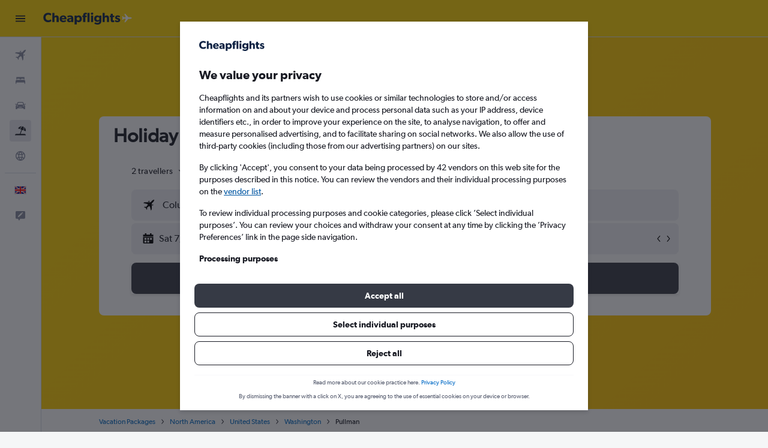

--- FILE ---
content_type: text/html;charset=UTF-8
request_url: https://www.cheapflights.co.uk/packages/Pullman-Z21443.ksp
body_size: 72554
content:
<!DOCTYPE html>
<html lang='en-gb' dir='ltr'>
<head>
<meta name="r9-version" content="R801c"/><meta name="r9-built" content="20260121.113800"/><meta name="r9-rendered" content="Thu, 22 Jan 2026 11:07:57 GMT"/><meta name="r9-build-number" content="14"/><link rel="stylesheet" href="https://content.r9cdn.net/res/combined.css?v=3f1a168245a21ac2e8fbc3eb0320cf1940608c21-cheapflightsyellow&amp;cluster=4"/><link rel="stylesheet" href="https://content.r9cdn.net/res/combined.css?v=c52b76cb649b17f43b01feb2db125e1c35a8646a-cheapflightsyellow&amp;cluster=4"/><meta name="viewport" content="width=device-width, initial-scale=1, minimum-scale=1"/><meta name="format-detection" content="telephone=no"/><title>Pullman holiday package deals | Cheapflights</title><meta name="description" content="Book holiday packages to Pullman on Cheapflights for as low as £1,001. Find other great deals on flights, hotels, cars, and more."/><link rel="preconnect" href="apis.google.com"/><link rel="dns-prefetch" href="apis.google.com"/><link rel="preconnect" href="www.googletagmanager.com"/><link rel="dns-prefetch" href="www.googletagmanager.com"/><link rel="preconnect" href="www.google-analytics.com"/><link rel="dns-prefetch" href="www.google-analytics.com"/><script type="text/javascript">
var safari13PlusRegex = /Macintosh;.*?Version\/(1[3-9]|[2-9][0-9]+)(\.[0-9]+)* Safari/;
if (
window &&
window.navigator &&
window.navigator.userAgent &&
window.navigator.userAgent.indexOf('Safari') > -1 &&
window.navigator.userAgent.indexOf('Chrome') === -1 &&
safari13PlusRegex.test(window.navigator.userAgent)
) {
if (
'ontouchstart' in window &&
(!('cookieEnabled' in window.navigator) || window.navigator.cookieEnabled)
) {
if (
decodeURIComponent(document.cookie).indexOf('pmov=') < 0 &&
decodeURIComponent(document.cookie).indexOf('oo.tweb=') < 0
) {
var d = new Date();
d.setTime(d.getTime() + 90 * 24 * 60 * 60 * 1000);
document.cookie = 'pmov=tb;path=/;expires=' + d.toUTCString();
}
}
}
</script><meta name="kayak_page" content="packagetour,static-city-vacations,unknown"/><meta name="seop" content="Z21443"/><meta name="seo-cache" content="true"/><script type="text/javascript">
var DynamicContextPromise = (function (handler) {
this.status = 0;
this.value = undefined;
this.thenCallbacks = [];
this.catchCallbacks = [];
this.then = function(fn) {
if (this.status === 0) {
this.thenCallbacks.push(fn);
}
if (this.status === 1) {
fn(this.value);
}
return this;
}.bind(this);
this.catch = function(fn) {
if (this.status === 0) {
this.catchCallbacks.push(fn);
}
if (this.status === 2) {
fn(this.value);
}
return this;
}.bind(this);
var resolve = function(value) {
if (this.status === 0) {
this.status = 1;
this.value = value;
this.thenCallbacks.forEach(function(fn) {
fn(value)
});
}
}.bind(this);
var reject = function(value) {
if (this.status === 0) {
this.status = 2;
this.value = value;
this.catchCallbacks.forEach(function(fn) {
fn(value)
});
}
}.bind(this);
try {
handler(resolve, reject);
} catch (err) {
reject(err);
}
return {
then: this.then,
catch: this.catch,
};
}).bind({})
var ie = (function () {
var undef,
v = 3,
div = document.createElement('div'),
all = div.getElementsByTagName('i');
while (div.innerHTML = '<!--[if gt IE ' + (++v) + ']><i></i><![endif]-->', all[0]);
return v > 4 ? v : undef;
}());
var xhr = ie <= 9 ? new XDomainRequest() : new XMLHttpRequest();
var trackingQueryParams = "";
var getOnlyValidParams = function(paramsList, reservedParamsList) {
var finalParamsList = [];
for (var i = 0; i < paramsList.length; i++) {
if (reservedParamsList.indexOf(paramsList[i].split('=')[0]) == -1) {
finalParamsList.push(paramsList[i]);
}
}
return finalParamsList;
}
var removeUnnecessaryQueryStringChars = function(paramsString) {
if (paramsString.charAt(0) === '?') {
return paramsString.substr(1);
}
return paramsString;
}
var reservedParamsList = ['vertical', 'pageId', 'subPageId', 'originalReferrer', 'seoPlacementId', 'seoLanguage', 'seoCountry', 'tags'];
var paramsString = window.location && window.location.search;
if (paramsString) {
paramsString = removeUnnecessaryQueryStringChars(paramsString);
var finalParamsList = getOnlyValidParams(paramsString.split('&'), reservedParamsList)
trackingQueryParams = finalParamsList.length > 0 ? "&" + finalParamsList.join("&") + "&seo=true" : "";
}
var trackingUrl = '/s/run/fpc/context' +
'?vertical=packagetour' +
'&pageId=static-city-vacations' +
'&subPageId=unknown' +
'&originalReferrer=' + encodeURIComponent(document.referrer) +
'&seoPlacementId=' + encodeURIComponent('Z21443') +
'&tags=' + encodeURIComponent('') +
'&origin=' + encodeURIComponent('') +
'&destination=' + encodeURIComponent('') +
'&isSeoPage=' + encodeURIComponent('true') +
'&domain=' + encodeURIComponent(window.location.host) +
trackingQueryParams;
xhr.open('GET', trackingUrl, true);
xhr.responseType = 'json';
window.R9 = window.R9 || {};
window.R9.unhiddenElements = [];
window.R9.dynamicContextPromise = new DynamicContextPromise(function(resolve, reject) {
xhr.onload = function () {
if (xhr.readyState === xhr.DONE && xhr.status === 200) {
window.R9 = window.R9 || {};
window.R9.globals = window.R9.globals || {};
resolve(xhr.response);
if (xhr.response['formToken']) {
R9.globals.formtoken = xhr.response['formToken'];
}
if (xhr.response['jsonPlacementEnabled'] && xhr.response['jsonGlobalPlacementEnabled']) {
if (xhr.response['placement']) {
R9.globals.placement = xhr.response['placement'];
}
if (xhr.response['affiliate']) {
R9.globals.affiliate = xhr.response['affiliate'];
}
}
if (xhr.response['dsaRemovableFields']) {
var dsaRemovableParamsList = xhr.response['dsaRemovableFields'];
var query = window.location.search.slice(1) || "";
var params = query.split('&');
var needRemoveParams = false;
for (var i = 0; i < dsaRemovableParamsList.length; i++) {
if (query.indexOf(dsaRemovableParamsList[i] + '=') != -1) {
needRemoveParams = true;
break;
}
}
if (needRemoveParams) {
var path = window.location.pathname;
var finalQuery = [];
for (var i = 0; i < params.length; i++) {
if (dsaRemovableParamsList.indexOf(params[i].split('=')[0]) == -1) {
finalQuery.push(params[i]);
}
}
if (window.history.replaceState) {
window.history.replaceState({}, document.title, path + (finalQuery.length > 0 ? '?' + finalQuery.join('&') : ''));
}
}
if(xhr.response['cachedCookieConsentEnabled']) {
var unhideElement = (elementId) => {
var elementToUnhide = document.querySelector(elementId);
if (elementToUnhide) {
window.R9.unhiddenElements = window.R9.unhiddenElements || [];
window.R9.unhiddenElements.push(elementId.replace('#', ''));
elementToUnhide.removeAttribute('hidden');
elementToUnhide.dispatchEvent(new Event('initialStaticHideRemove'));
}
}
var unhideCookieConsent = () => {
if (xhr.response['showSharedIabTcfDialog']) {
unhideElement('#iab-tcf-dialog');
}
if (xhr.response['showDataTransferDisclaimerDialog']) {
unhideElement('#shared-data-transfer-disclaimer-dialog');
}
if (xhr.response['showTwoPartyConsentDialog']) {
unhideElement('#shared-two-part-consent-dialog');
}
}
if (document.readyState === "loading") {
document.addEventListener("DOMContentLoaded", unhideCookieConsent);
} else {
unhideCookieConsent();
}
}
}
} else {
reject(xhr.response);
}
};
})
xhr.send('');
</script><link rel="canonical" href="https://www.cheapflights.co.uk/packages/Pullman-Z21443.ksp"/><link rel="alternate" hrefLang="en-GB" href="https://www.cheapflights.co.uk/packages/Pullman-Z21443.ksp"/><link rel="alternate" hrefLang="en-CA" href="https://www.cheapflights.ca/packages/Pullman-Z21443.ksp"/><link rel="alternate" hrefLang="en" href="https://www.cheapflights.com/packages/Pullman-Z21443.ksp"/><meta property="og:image" content="https://content.r9cdn.net/rimg/provider-logos/common/socialmedia/cheapflights-logo.png?width=1200&amp;height=630&amp;crop=false"/><meta property="og:image:width" content="1200"/><meta property="og:image:height" content="630"/><meta property="og:title" content="Pullman holiday package deals | Cheapflights"/><meta property="og:type" content="website"/><meta property="og:description" content="Book holiday packages to Pullman on Cheapflights for as low as £1,001. Find other great deals on flights, hotels, cars, and more."/><meta property="og:url" content="https://www.cheapflights.co.uk/packages/Pullman-Z21443.ksp"/><meta property="og:site_name" content="Cheapflights"/><meta property="fb:pages" content="94480369162"/><meta property="twitter:title" content="Pullman holiday package deals | Cheapflights"/><meta name="twitter:description" content="Book holiday packages to Pullman on Cheapflights for as low as £1,001. Find other great deals on flights, hotels, cars, and more."/><meta name="twitter:image:src" content="https://content.r9cdn.net/rimg/provider-logos/common/socialmedia/cheapflights-logo.png?width=440&amp;height=220&amp;crop=false"/><meta name="twitter:card" content="summary_large_image"/><meta name="twitter:site" content="@cheapflights"/><meta name="twitter:creator" content="@cheapflights"/><meta name="robots" content="index,follow"/><link rel="apple-touch-icon" href="/apple-touch-icon.png"/><link rel="apple-touch-icon" sizes="60x60" href="/apple-touch-icon-60x60.png"/><link rel="apple-touch-icon" sizes="76x76" href="/apple-touch-icon-76x76.png"/><link rel="apple-touch-icon" sizes="120x120" href="/apple-touch-icon-120x120.png"/><link rel="apple-touch-icon" sizes="152x152" href="/apple-touch-icon-152x152.png"/><link rel="apple-touch-icon" sizes="167x167" href="/apple-touch-icon-167x167.png"/><link rel="apple-touch-icon" sizes="180x180" href="/apple-touch-icon-180x180.png"/><script type="application/ld+json">{"@context":"https://schema.org","@type":"Website","name":"Cheapflights","url":"https://www.cheapflights.co.uk"}</script><script type="application/ld+json">{"@context":"http://schema.org","@type":"Organization","name":"Cheapflights","url":"https://www.cheapflights.co.uk/packages/Pullman-Z21443.ksp","sameAs":["https://www.facebook.com/cheapflights","https://x.com/cheapflights"]}</script><script type="application/ld+json">{"@context":"http://schema.org","@type":"BreadcrumbList","itemListElement":[{"@type":"ListItem","position":"1","item":{"@id":"/packages","name":"Vacation Packages"}},{"@type":"ListItem","position":"2","item":{"@id":"/packages/North-America-NNA.ksp","name":"North America"}},{"@type":"ListItem","position":"3","item":{"@id":"/packages/United-States-U253.ksp","name":"United States"}},{"@type":"ListItem","position":"4","item":{"@id":"/packages/Washington-X164.ksp","name":"Washington"}},{"@type":"ListItem","position":"5","item":{"@id":"/packages/Pullman-Z21443.ksp","name":"Pullman"}}]}</script><meta name="kayak_content_type" content="21443,standard"/><meta name="cfcms-destination-code" content="21443"/>
</head>
<body class='bd-default bd-cfl react react-st en_GB '><div id='root'><div class="c--AO"><nav class="mZv3" aria-label="Keyboard quick links"><a href="#main">Skip to main content</a></nav><div data-testid="page-top-anchor" aria-live="polite" aria-atomic="true" tabindex="-1" style="position:absolute;width:1px;height:1px;margin:-1px;padding:0;overflow:hidden;clip-path:inset(50%);white-space:nowrap;border:0"></div><header class="mc6t mc6t-mod-sticky-always" style="height:62px;top:0px"><div class="mc6t-wrapper"><div><div class="mc6t-banner mc6t-mod-sticky-non-mobile"></div></div><div class="mc6t-main-content mc6t-mod-bordered" style="height:62px"><div class="common-layout-react-HeaderV2 V_0p V_0p-mod-branded V_0p-mod-side-nav-ux-v2"><div class="wRhj wRhj-mod-justify-start wRhj-mod-grow"><div class="mc6t-nav-button mc6t-mod-hide-empty"><div role="button" tabindex="0" class="ZGw- ZGw--mod-size-medium ZGw--mod-variant-default" aria-label="Open main navigation"><svg viewBox="0 0 200 200" width="20" height="20" xmlns="http://www.w3.org/2000/svg" role="presentation"><path d="M20 153.333h160v-17.778H20v17.778zm0-44.444h160V91.111H20v17.778zm0-62.222v17.778h160V46.667H20z"/></svg></div></div><div class="mc6t-logo mc6t-mod-hide-empty"><div class="gPDR gPDR-mod-focus-keyboard gPDR-cheapflights gPDR-non-compact gPDR-main-logo-mobile gPDR-mod-reduced-size"><a class="gPDR-main-logo-link" href="/" itemProp="https://schema.org/logo" aria-label="Go to the cheapflights homepage"><div class="gPDR-main-logo" style="animation-duration:2000ms"><span style="transform:translate3d(0,0,0);vertical-align:middle;-webkit-font-smoothing:antialiased;-moz-osx-font-smoothing:grayscale;width:auto;height:auto" class="gPDR-logo-image"><svg width="100%" height="100%" viewBox="0 0 258 35" xmlns="http://www.w3.org/2000/svg" role="presentation" style="width:inherit;height:inherit;line-height:inherit;color:inherit"><g fill="none" fill-rule="evenodd"><path d="M23.547 24.465c-1.348 1.39-4.161 3.628-9.596 3.628-7.823 0-13.95-5.17-13.95-13.738C0 5.75 6.204.618 13.95.618c5.473 0 8.44 2.276 9.134 3.01l-1.927 5.17c-.5-.656-3.353-2.778-6.86-2.778-4.508 0-7.978 3.01-7.978 8.22 0 5.21 3.623 8.18 7.978 8.18 3.315 0 5.704-1.312 7.168-2.816l2.081 4.861zM44.82 27.63h-6.206v-9.994c0-2.316-.308-4.323-2.89-4.323-2.583 0-3.392 2.16-3.392 4.978v9.338h-6.166V1.003h6.166v6.33c0 1.928-.038 4.012-.038 4.012.963-1.698 2.775-3.087 5.587-3.087 5.512 0 6.939 3.512 6.939 8.143V27.63zm16.8-11.539c-.039-1.736-1.31-3.82-3.893-3.82-2.543 0-3.853 2.007-3.93 3.82h7.823zm5.666 3.513H53.759c.27 2.74 2.35 3.974 4.856 3.974 2.465 0 4.624-1.08 5.703-1.813l2.427 3.203c-.616.463-3.12 3.086-9.018 3.086-5.857 0-10.135-3.628-10.135-9.917 0-6.29 4.625-9.879 10.251-9.879 5.627 0 9.52 3.743 9.52 9.3 0 .926-.077 2.046-.077 2.046zm13.834-.348l-3.045.193c-1.889.077-3.006.887-3.006 2.315 0 1.467 1.195 2.355 2.89 2.355 1.657 0 2.775-1.081 3.16-1.737v-3.126zm6.127 8.374h-5.896l-.116-2.007c-.81.81-2.35 2.431-5.434 2.431-3.352 0-6.899-1.813-6.899-6.058s3.893-5.673 7.4-5.827l4.779-.193v-.424c0-2.007-1.427-3.05-3.892-3.05-2.429 0-4.856 1.082-5.82 1.7l-1.619-4.014c1.62-.81 4.586-1.93 8.132-1.93 3.545 0 5.589.81 7.09 2.2 1.466 1.389 2.275 3.241 2.275 6.444V27.63zm14.296-14.51c-2.62 0-4.432 2.007-4.432 4.94 0 2.932 1.812 4.939 4.432 4.939 2.66 0 4.471-2.007 4.471-4.94 0-2.932-1.812-4.939-4.47-4.939m1.772 14.934c-2.813 0-4.818-1.042-6.012-2.817v9.377h-6.167V8.606h5.859l-.04 2.43h.079c1.387-1.66 3.429-2.778 6.32-2.778 5.472 0 8.94 4.284 8.94 9.879 0 5.596-3.468 9.917-8.98 9.917m25.126-.424h6.167V1.002h-6.167v26.626zm-1.695-22.343s-1.04-.348-2.197-.348c-1.81 0-2.274 1.042-2.274 2.47v1.235h4.086v4.67h-4.086v14.315h-6.204V13.313h-2.429v-4.67h2.429V7.527c0-1.93.385-3.744 1.503-4.979 1.155-1.274 2.967-2.045 5.433-2.045 2.274 0 4.047.501 4.047.501l-.308 4.284zm12.177 22.343h6.166V8.605h-6.166V27.63zm3.082-21.224c-2.081 0-3.506-1.274-3.506-3.203 0-1.89 1.425-3.203 3.506-3.203 2.082 0 3.508 1.312 3.508 3.203 0 1.93-1.426 3.203-3.508 3.203zm16.88 6.675c-2.737 0-4.471 2.007-4.471 4.593 0 2.624 1.734 4.63 4.47 4.63 2.737 0 4.432-2.006 4.432-4.63 0-2.586-1.695-4.593-4.431-4.593zm10.405 10.69c0 4.09-1.04 6.483-2.89 8.219-1.85 1.736-4.394 3.01-8.749 3.01-4.394 0-7.9-1.852-9.21-2.817l2.543-4.13c1.118.85 4.008 2.162 6.551 2.162 2.544 0 3.815-.81 4.47-1.505.657-.733 1.158-2.084 1.158-3.781v-.618h-.078c-1.156 1.505-3.006 2.7-5.974 2.7-4.662 0-8.978-3.24-8.978-9.376 0-6.135 4.316-9.377 8.978-9.377 3.2 0 5.01 1.467 6.013 2.778h.077l-.077-2.43h6.166V23.77zm22.187 3.859h-6.205v-9.994c0-2.316-.308-4.323-2.89-4.323-2.583 0-3.392 2.16-3.392 4.978v9.338h-6.167V1.003h6.167v6.33c0 1.928-.038 4.012-.038 4.012.963-1.698 2.775-3.087 5.588-3.087 5.511 0 6.937 3.512 6.937 8.143V27.63zm15.221-14.317h-4.2v6.83c0 1.621.23 2.007.539 2.355.27.308.655.462 1.464.462.963 0 1.85-.347 1.85-.347l.308 4.824c-.462.116-2.158.617-4.393.617-2.197 0-3.661-.655-4.625-1.775-.964-1.12-1.35-2.7-1.35-5.595v-7.37h-2.696v-4.67h2.697v-5.17h6.206v5.17h4.2v4.67zm15.222 13.082c-1.388 1.08-3.276 1.66-5.82 1.66-2.851 0-5.858-.888-8.016-2.934l2.313-3.666c1.542 1.313 4.085 2.316 5.626 2.316 1.542 0 2.62-.386 2.62-1.62 0-1.235-2.773-1.853-3.467-2.085-.732-.192-1.811-.501-2.699-.887-.885-.386-3.237-1.582-3.237-4.978 0-3.705 3.237-5.981 7.208-5.981 3.969 0 6.205 1.466 7.283 2.353l-2.003 3.628c-1.08-.85-3.238-1.853-4.78-1.853-1.465 0-2.273.387-2.273 1.39s1.464 1.466 2.774 1.852c1.31.386 1.888.58 2.698.887.848.31 1.812.811 2.467 1.428.616.617 1.541 1.852 1.541 3.86 0 1.968-.848 3.51-2.235 4.63" fill="#0E2243"/><path d="M231.107 15.881l-1.43 4.282c-.112.361.138.736.494.739l1.11.01c.41.004.797-.198 1.049-.544l2.346-2.486 5.905.353-4.014 9.202a.6.6 0 00.556.818l1.471.014a.944.944 0 00.737-.348l8.473-9.605 4.007.031c1.581.013 2.816-.247 4.3-.772.745-.264 1.654-.939 1.562-1.72.092-.782-.817-1.457-1.563-1.72-1.483-.525-2.718-.785-4.299-.773l-4.007.031-8.473-9.605a.942.942 0 00-.737-.347l-1.471.013a.601.601 0 00-.556.819l4.014 9.201-5.905.354-2.346-2.486a1.285 1.285 0 00-1.05-.544l-1.109.009c-.356.003-.606.378-.494.74l1.43 4.28v.054z" fill="#FFF"/></g></svg></span></div></a></div></div></div><div class="wRhj wRhj-mod-width-full-mobile wRhj-mod-justify-center"></div><div class="wRhj wRhj-mod-justify-end wRhj-mod-grow"><div><div class="common-layout-react-HeaderAccountWrapper theme-light account--collapsible account--not-branded"><div class="ui-layout-header-HeaderTripsItem"></div></div></div></div><div class="c5ab7 c5ab7-mod-absolute c5ab7-collapsed c5ab7-mod-variant-accordion" style="top:62px"><div tabindex="-1" class="pRB0 pRB0-collapsed pRB0-mod-variant-accordion pRB0-mod-position-sticky" style="top:62px;height:calc(100vh - 62px)"><div><div class="pRB0-nav-items"><nav class="HtHs" aria-label="Search"><ul class="HtHs-nav-list"><li><a href="/flights/Pullman/" aria-label="Search for flights " class="dJtn dJtn-collapsed dJtn-mod-variant-accordion" aria-current="false"><svg viewBox="0 0 200 200" width="1.25em" height="1.25em" xmlns="http://www.w3.org/2000/svg" class="ncEv ncEv-rtl-aware dJtn-menu-item-icon" role="presentation" aria-hidden="true"><path d="M178.081 41.973c-2.681 2.663-16.065 17.416-28.956 30.221c0 107.916 3.558 99.815-14.555 117.807l-14.358-60.402l-14.67-14.572c-38.873 38.606-33.015 8.711-33.015 45.669c.037 8.071-3.373 13.38-8.263 18.237L50.66 148.39l-30.751-13.513c10.094-10.017 15.609-8.207 39.488-8.207c8.127-16.666 18.173-23.81 26.033-31.62L70.79 80.509L10 66.269c17.153-17.039 6.638-13.895 118.396-13.895c12.96-12.873 26.882-27.703 29.574-30.377c7.745-7.692 28.017-14.357 31.205-11.191c3.187 3.166-3.349 23.474-11.094 31.167zm-13.674 42.469l-8.099 8.027v23.58c17.508-17.55 21.963-17.767 8.099-31.607zm-48.125-47.923c-13.678-13.652-12.642-10.828-32.152 8.57h23.625l8.527-8.57z"/></svg><div class="dJtn-menu-item-title">Flights</div></a></li><li><a href="#" class="eHiZ-mod-underline-none dJtn dJtn-collapsed dJtn-mod-variant-accordion" aria-label="Search for stays " aria-current="false"><svg viewBox="0 0 200 200" width="1.25em" height="1.25em" xmlns="http://www.w3.org/2000/svg" class="ncEv dJtn-menu-item-icon" role="presentation" aria-hidden="true"><path d="M166.666 44.998v40.438h-6.078c-2.927-7.642-10.155-13.048-18.607-13.048H123.68c-8.452 0-15.68 5.406-18.607 13.048H94.927C92 77.794 84.772 72.388 76.32 72.388H58.019c-8.452 0-15.68 5.406-18.607 13.048H33.33V44.998h133.336zM180 113.749c0-10.387-7.445-18.982-17.131-20.414H37.131C27.44 94.767 20 103.362 20 113.749v41.253h13.33v-20.627h133.336v20.627H180v-41.253z"/></svg><div class="dJtn-menu-item-title">Stays</div></a></li><li><a href="/car-rentals/Pullman/" aria-label="Search for cars " class="dJtn dJtn-collapsed dJtn-mod-variant-accordion" aria-current="false"><svg viewBox="0 0 200 200" width="1.25em" height="1.25em" xmlns="http://www.w3.org/2000/svg" class="ncEv dJtn-menu-item-icon" role="presentation" aria-hidden="true"><path d="M22.613 84.516C15.647 84.516 10 78.883 10 71.935h12.613c6.966 0 12.613 5.632 12.613 12.581H22.613zm154.774-12.581c-6.966 0-12.613 5.632-12.613 12.581h12.613c6.966 0 12.613-5.633 12.613-12.581h-12.613zm-14.97 13.387c17.991 23.752 15.201 5.722 15.201 74.678h-25.226v-15.484H46.638V160H22.382c0-61.366-3.522-57.158 15.26-75.027C52.259 31.161 56.599 40 127.818 40c25.287 0 29.864 27.733 34.599 45.322zM51.402 84.63h97.104c-10.46-38.739-5.871-32.049-76.037-32.049c-14.277 0-17.559 19.369-21.067 32.049zm9.619 26.983c0-6.948-5.647-12.581-12.613-12.581H35.796c0 6.948 5.647 12.581 12.613 12.581h12.612zm60.705 11.613H78.169a4.374 4.374 0 0 0-4.132 5.791c1.318 4.014 1.759 2.919 47.794 2.919c5.718-.001 5.891-8.71-.105-8.71zm42.479-24.194h-12.574c-6.944 0-12.613 5.655-12.613 12.581h12.574c6.944 0 12.613-5.654 12.613-12.581z"/></svg><div class="dJtn-menu-item-title">Cars</div></a></li><li><a href="#" class="eHiZ-mod-underline-none dJtn dJtn-active dJtn-collapsed dJtn-mod-variant-accordion" aria-label="Search for Flight+Hotel deals " aria-current="page"><svg viewBox="0 0 200 200" width="1.25em" height="1.25em" xmlns="http://www.w3.org/2000/svg" class="ncEv dJtn-menu-item-icon" role="presentation" aria-hidden="true"><path d="M157.952 96.997c6.587-23.706 7.897-44.46 4.27-58.735c21.469 15.807 32.083 43.166 26.147 69.806l-30.417-11.071zm-33.65-71.949C98.32 24.07 73.444 38.069 61.141 61.761l29.201 10.628c10.043-22.067 22.168-38.629 33.96-47.341zM167.5 152.5h-64.222l24.267-66.571l22.224 8.089c7.814-28.622 6.856-50.857 1.101-61.029c-3.617-3.015-3.281-3.53-11.699-5.766c-11.068 2.509-27.356 19.292-40.644 48.145l17.85 6.497l-25.75 70.635H32.5C20.074 152.5 10 162.574 10 175h180c0-12.426-10.074-22.5-22.5-22.5z"/></svg><div class="dJtn-menu-item-title">Flight+Hotel</div></a></li><li><a href="/explore/" aria-label="Go to Explore " class="dJtn dJtn-collapsed dJtn-mod-variant-accordion" aria-current="false"><svg viewBox="0 0 200 200" width="1.25em" height="1.25em" xmlns="http://www.w3.org/2000/svg" class="ncEv dJtn-menu-item-icon" role="presentation" aria-hidden="true"><path d="M169.88 138.9h0a79.85 79.85 0 00-3.83-84c-.1-.15-.22-.29-.33-.44a79.91 79.91 0 00-131.3-.2c-.15.22-.33.43-.48.65c-1.37 2-2.63 4.07-3.82 6.2h0a79.85 79.85 0 003.83 84c.1.15.22.29.33.44a79.91 79.91 0 00131.3.2c.15-.22.33-.43.48-.65c1.37-2 2.63-4.1 3.82-6.2zM100 114.55a110.59 110.59 0 00-20.32 2a93.19 93.19 0 01-.05-33a111 111 0 0020.37 2a110.17 110.17 0 0020.37-2a96.15 96.15 0 011.45 16.45a98.18 98.18 0 01-1.5 16.52a111.13 111.13 0 00-20.32-1.97zm16.78 16.12a97.25 97.25 0 01-16.78 31a97.09 97.09 0 01-16.78-31a95.82 95.82 0 0116.78-1.58a98.8 98.8 0 0116.78 1.58zM83.17 69.32a101.72 101.72 0 0116.83-31a101.79 101.79 0 0116.83 31A95.33 95.33 0 01100 70.91a98.56 98.56 0 01-16.83-1.59zm51.35 10.6a115.45 115.45 0 0023.28-10.56a65.2 65.2 0 010 61.27a113 113 0 00-23.38-10.54a113.12 113.12 0 001.94-20.09a111.07 111.07 0 00-1.84-20.08zm15-22.59A100.53 100.53 0 01131 65.78a115.69 115.69 0 00-14.12-28.95a65.42 65.42 0 0132.64 20.5zm-66.39-20.5a115.75 115.75 0 00-14.08 28.85a98.56 98.56 0 01-18.56-8.37a65.51 65.51 0 0132.64-20.48zM65.49 79.88a107.94 107.94 0 00.07 40.17a115.19 115.19 0 00-23.36 10.59a65.2 65.2 0 010-61.27a113 113 0 0023.29 10.51zm-15 62.79a100.14 100.14 0 0118.61-8.47a112.19 112.19 0 0014 29a65.4 65.4 0 01-32.62-20.53zm66.46 20.48a112.49 112.49 0 0013.94-28.85a98.23 98.23 0 0118.63 8.39a65.45 65.45 0 01-32.58 20.46z"/></svg><div class="dJtn-menu-item-title">Explore</div></a></li></ul></nav></div><div class="pRB0-line"></div><div class="pRB0-nav-items"><div role="button" tabindex="0" aria-label="Select language " class="dJtn dJtn-collapsed dJtn-mod-variant-accordion"><div class="dJtn-menu-item-icon"><div class="IXOM IXOM-mod-size-xsmall"><span class="IXOM-flag-container IXOM-gb IXOM-mod-bordered"><img class="DU4n DU4n-hidden" alt="United Kingdom (English)" width="18" height="12"/></span></div></div><div class="dJtn-menu-item-title">English</div></div></div></div><div class="pRB0-navigation-links"><div class="F-Tz"></div></div></div></div><div class="c1yxs-hidden"><div class="c-ulo c-ulo-mod-always-render" aria-modal="true"><div class="c-ulo-viewport"><div tabindex="-1" class="c-ulo-content" style="max-width:640px"><div class="BLL2 BLL2-mod-variant-row BLL2-mod-padding-top-small BLL2-mod-padding-bottom-base BLL2-mod-padding-x-large"><div class="BLL2-main BLL2-mod-close-variant-dismiss BLL2-mod-dialog-variant-bottom-sheet-popup"><span class="BLL2-close BLL2-mod-close-variant-dismiss BLL2-mod-close-orientation-left BLL2-mod-close-button-padding-none"><button role="button" class="Py0r Py0r-mod-full-height-width Py0r-mod-variant-solid Py0r-mod-theme-none Py0r-mod-shape-default Py0r-mod-size-xsmall Py0r-mod-outline-offset" tabindex="0" aria-disabled="false" aria-label="Close"><div class="Py0r-button-container"><div class="Py0r-button-content"><svg viewBox="0 0 200 200" width="20" height="20" xmlns="http://www.w3.org/2000/svg" role="presentation"><path fill-rule="evenodd" clip-rule="evenodd" d="M180 37.918L162.082 20L100 82.208L37.918 20L20 37.918L82.208 100L20 162.082L37.918 180L100 117.792L162.082 180L180 162.082L117.792 100z"/></svg></div></div></button></span><div class="BLL2-content"></div></div><div class="BLL2-bottom-content"><label class="hEI8" id="country-picker-search-label" for="country-picker-search">Search for a country or language</label><div role="presentation" tabindex="-1" class="puNl puNl-mod-cursor-inherit puNl-mod-font-size-base puNl-mod-radius-base puNl-mod-corner-radius-all puNl-mod-size-base puNl-mod-spacing-default puNl-mod-state-default puNl-mod-theme-form puNl-mod-validation-state-neutral puNl-mod-validation-style-border"><input class="NhpT NhpT-mod-radius-base NhpT-mod-corner-radius-all NhpT-mod-size-base NhpT-mod-state-default NhpT-mod-theme-form NhpT-mod-validation-state-neutral NhpT-mod-validation-style-border NhpT-mod-hide-native-clear-button" type="search" tabindex="0" aria-controls="country-picker-list" id="country-picker-search" autoComplete="off" placeholder="Search for a country or language" value=""/></div></div></div><div class="Qe5W Qe5W-mod-padding-none"><div class="daOL"><ul role="listbox" tabindex="0" id="country-picker-list" class="RHsd RHsd-mod-hide-focus-outline RHsd-mod-display-flex"><li id="en-AU-Australia (English)" role="option" class="pe5z" aria-selected="false"><a aria-current="false" class="dG4A" href="https://www.cheapflights.com.au/" tabindex="-1"><div class="IXOM IXOM-mod-size-xsmall"><span class="IXOM-flag-container IXOM-au IXOM-mod-bordered"><img class="DU4n DU4n-hidden" alt="Australia (English)" width="18" height="12"/></span></div><span class="dG4A-label">Australia (English)</span></a></li><li id="en-CA-Canada (English)" role="option" class="pe5z" aria-selected="false"><a aria-current="false" class="dG4A" href="https://www.cheapflights.ca/packages/Pullman-Z21443.ksp" tabindex="-1"><div class="IXOM IXOM-mod-size-xsmall"><span class="IXOM-flag-container IXOM-ca IXOM-mod-bordered"><img class="DU4n DU4n-hidden" alt="Canada (English)" width="18" height="12"/></span></div><span class="dG4A-label">Canada (English)</span></a></li><li id="en-HK-Hong Kong (English)" role="option" class="pe5z" aria-selected="false"><a aria-current="false" class="dG4A" href="https://www.cheapflights.com.hk/" tabindex="-1"><div class="IXOM IXOM-mod-size-xsmall"><span class="IXOM-flag-container IXOM-hk IXOM-mod-bordered"><img class="DU4n DU4n-hidden" alt="Hong Kong (English)" width="18" height="12"/></span></div><span class="dG4A-label">Hong Kong (English)</span></a></li><li id="en-IN-India (English)" role="option" class="pe5z" aria-selected="false"><a aria-current="false" class="dG4A" href="https://www.in.cheapflights.com/" tabindex="-1"><div class="IXOM IXOM-mod-size-xsmall"><span class="IXOM-flag-container IXOM-in IXOM-mod-bordered"><img class="DU4n DU4n-hidden" alt="India (English)" width="18" height="12"/></span></div><span class="dG4A-label">India (English)</span></a></li><li id="en-ID-Indonesia (English)" role="option" class="pe5z" aria-selected="false"><a aria-current="false" class="dG4A" href="https://www.cheapflights.co.id/" tabindex="-1"><div class="IXOM IXOM-mod-size-xsmall"><span class="IXOM-flag-container IXOM-id IXOM-mod-bordered"><img class="DU4n DU4n-hidden" alt="Indonesia (English)" width="18" height="12"/></span></div><span class="dG4A-label">Indonesia (English)</span></a></li><li id="en-MY-Malaysia (English)" role="option" class="pe5z" aria-selected="false"><a aria-current="false" class="dG4A" href="https://www.cheapflights.com.my/" tabindex="-1"><div class="IXOM IXOM-mod-size-xsmall"><span class="IXOM-flag-container IXOM-my IXOM-mod-bordered"><img class="DU4n DU4n-hidden" alt="Malaysia (English)" width="18" height="12"/></span></div><span class="dG4A-label">Malaysia (English)</span></a></li><li id="en-NZ-New Zealand (English)" role="option" class="pe5z" aria-selected="false"><a aria-current="false" class="dG4A" href="https://www.cheapflights.co.nz/" tabindex="-1"><div class="IXOM IXOM-mod-size-xsmall"><span class="IXOM-flag-container IXOM-nz IXOM-mod-bordered"><img class="DU4n DU4n-hidden" alt="New Zealand (English)" width="18" height="12"/></span></div><span class="dG4A-label">New Zealand (English)</span></a></li><li id="en-US-Philippines (English)" role="option" class="pe5z" aria-selected="false"><a aria-current="false" class="dG4A" href="https://www.cheapflights.com.ph/" tabindex="-1"><div class="IXOM IXOM-mod-size-xsmall"><span class="IXOM-flag-container IXOM-ph IXOM-mod-bordered"><img class="DU4n DU4n-hidden" alt="Philippines (English)" width="18" height="12"/></span></div><span class="dG4A-label">Philippines (English)</span></a></li><li id="en-US-Qatar (English)" role="option" class="pe5z" aria-selected="false"><a aria-current="false" class="dG4A" href="https://www.cheapflights.qa" tabindex="-1"><div class="IXOM IXOM-mod-size-xsmall"><span class="IXOM-flag-container IXOM-qa IXOM-mod-bordered"><img class="DU4n DU4n-hidden" alt="Qatar (English)" width="18" height="12"/></span></div><span class="dG4A-label">Qatar (English)</span></a></li><li id="en-SG-Singapore (English)" role="option" class="pe5z" aria-selected="false"><a aria-current="false" class="dG4A" href="https://www.cheapflights.com.sg/" tabindex="-1"><div class="IXOM IXOM-mod-size-xsmall"><span class="IXOM-flag-container IXOM-sg IXOM-mod-bordered"><img class="DU4n DU4n-hidden" alt="Singapore (English)" width="18" height="12"/></span></div><span class="dG4A-label">Singapore (English)</span></a></li><li id="en-US-South Africa (English)" role="option" class="pe5z" aria-selected="false"><a aria-current="false" class="dG4A" href="https://www.cheapflights.co.za/" tabindex="-1"><div class="IXOM IXOM-mod-size-xsmall"><span class="IXOM-flag-container IXOM-za IXOM-mod-bordered"><img class="DU4n DU4n-hidden" alt="South Africa (English)" width="18" height="12"/></span></div><span class="dG4A-label">South Africa (English)</span></a></li><li id="en-TH-Thailand (English)" role="option" class="pe5z" aria-selected="false"><a aria-current="false" class="dG4A" href="https://www.th.cheapflights.com/" tabindex="-1"><div class="IXOM IXOM-mod-size-xsmall"><span class="IXOM-flag-container IXOM-th IXOM-mod-bordered"><img class="DU4n DU4n-hidden" alt="Thailand (English)" width="18" height="12"/></span></div><span class="dG4A-label">Thailand (English)</span></a></li><li id="en-US-United States (English)" role="option" class="pe5z" aria-selected="false"><a aria-current="false" class="dG4A" href="https://www.cheapflights.com/packages/Pullman-Z21443.ksp" tabindex="-1"><div class="IXOM IXOM-mod-size-xsmall"><span class="IXOM-flag-container IXOM-us IXOM-mod-bordered"><img class="DU4n DU4n-hidden" alt="United States (English)" width="18" height="12"/></span></div><span class="dG4A-label">United States (English)</span></a></li><li id="en-US-Estados Unidos (Español)" role="option" class="pe5z" aria-selected="false"><a aria-current="false" class="dG4A" href="https://www.es.cheapflights.com/" tabindex="-1"><div class="IXOM IXOM-mod-size-xsmall"><span class="IXOM-flag-container IXOM-us IXOM-mod-bordered"><img class="DU4n DU4n-hidden" alt="Estados Unidos (Español)" width="18" height="12"/></span></div><span class="dG4A-label">Estados Unidos (Español)</span></a></li><li id="en-AE-United Arab Emirates (English)" role="option" class="pe5z" aria-selected="false"><a aria-current="false" class="dG4A" href="https://www.ae.cheapflights.com/" tabindex="-1"><div class="IXOM IXOM-mod-size-xsmall"><span class="IXOM-flag-container IXOM-ae IXOM-mod-bordered"><img class="DU4n DU4n-hidden" alt="United Arab Emirates (English)" width="18" height="12"/></span></div><span class="dG4A-label">United Arab Emirates (English)</span></a></li><li id="en-GB-United Kingdom (English)" role="option" class="pe5z pe5z-mod-selected" aria-selected="true"><a aria-current="true" class="dG4A dG4A-mod-selected" href="https://www.cheapflights.co.uk/packages/Pullman-Z21443.ksp" tabindex="-1"><div class="IXOM IXOM-mod-size-xsmall"><span class="IXOM-flag-container IXOM-gb IXOM-mod-bordered"><img class="DU4n DU4n-hidden" alt="United Kingdom (English)" width="18" height="12"/></span></div><span class="dG4A-label">United Kingdom (English)</span></a></li></ul></div></div></div></div></div></div><div class="V_0p-loader"></div></div></div></div></header><div class="c--AO-main c--AO-new-nav-breakpoints c--AO-no-sec-nav" id="main" style="margin:0"><div class="x7Dm x7Dm-no-image-background-yellow-devil"><div class="kml-layout edges-m mobile-edges x7Dm-content c31EJ"><div class="x7Dm-spacer"></div><div class="RaUP RaUP-mod-white-background" id="search-form"><div class="RaUP-header-container"><div class="xQjA xQjA-header"><div class="k6F4-header-container k6F4-mod-title-container-spacing-none"><h1 class="k6F4-header k6F4-mod-title-size-default k6F4-mod-title-sub-text-size-undefined k6F4-mod-title-color-app-content k6F4-mod-title-spacing-none k6F4-mod-text-align-undefined k6F4-mod-font-weight-default">Holiday package deals in Pullman</h1></div></div></div><div class="RaUP-form-container RaUP-mod-content-spacing"><div id="searchForm" class="vi3x vi3x-mod-theme-seo"><div class="vi3x-content"><div class="vi3x-formview"><div class="vi3x-topSelections"><div class="UzBB UzBB-mod-variant-default"><div class="Om28"><div role="button" tabindex="0" class="uVPW uVPW-pres-default"><span class="uVPW-title">2 travellers</span><span style="transform:translate3d(0,0,0);vertical-align:middle;-webkit-font-smoothing:antialiased;-moz-osx-font-smoothing:grayscale" class="uVPW-chevron-icon-wrapper"><svg viewBox="0 0 200 200" width="100%" height="100%" xmlns="http://www.w3.org/2000/svg" class="uVPW-chevron" role="presentation" style="width:inherit;height:inherit;line-height:inherit;color:inherit"><path d="M100 132.5c-3.873 0 .136 2.376-64.801-51.738l9.603-11.523L100 115.237l55.199-45.999l9.603 11.523C99.806 134.924 103.855 132.5 100 132.5z"/></svg></span></div></div></div><div class="RDsb"><div class="Om28"><div role="button" tabindex="0" class="uVPW uVPW-pres-default"><span class="uVPW-title">Exact dates</span><span style="transform:translate3d(0,0,0);vertical-align:middle;-webkit-font-smoothing:antialiased;-moz-osx-font-smoothing:grayscale" class="uVPW-chevron-icon-wrapper"><svg viewBox="0 0 200 200" width="100%" height="100%" xmlns="http://www.w3.org/2000/svg" class="uVPW-chevron" role="presentation" style="width:inherit;height:inherit;line-height:inherit;color:inherit"><path d="M100 132.5c-3.873 0 .136 2.376-64.801-51.738l9.603-11.523L100 115.237l55.199-45.999l9.603 11.523C99.806 134.924 103.855 132.5 100 132.5z"/></svg></span></div></div></div></div><div class="vi3x-form"><div class="vi3x-fields"><div class="vi3x-smartyInput"><div class="c4Nju"><div class="VzQg VzQg-mod-border-radius-medium c4Nju-block c4Nju-mod-size-large"></div></div></div><div class="vi3x-smartyInput"><div class="c4Nju"><div class="VzQg VzQg-mod-border-radius-medium c4Nju-block c4Nju-mod-size-large"></div></div></div><div class="vi3x-datePicker"><div class="c4Nju"><div class="VzQg VzQg-mod-border-radius-medium c4Nju-block c4Nju-mod-size-large"></div></div></div><span class=""></span></div><div class="vi3x-searchButton"><div class="kAH7 kAH7-mod-theme-seo"><button class="RxNS RxNS-mod-disabled RxNS-mod-stretch RxNS-mod-animation-none RxNS-mod-variant-solid RxNS-mod-theme-action RxNS-mod-shape-default RxNS-mod-spacing-base RxNS-mod-size-xlarge" tabindex="-1" disabled="" aria-disabled="true" role="button" type="submit" aria-label="Search"><div class="RxNS-button-container"><div class="RxNS-button-content"><div class="a7Uc"><div class="a7Uc-infix"><svg viewBox="0 0 200 200" width="24" height="24" xmlns="http://www.w3.org/2000/svg" class="A_8a-icon" role="presentation"><path d="M174.973 150.594l-29.406-29.406c5.794-9.945 9.171-21.482 9.171-33.819C154.737 50.164 124.573 20 87.368 20S20 50.164 20 87.368s30.164 67.368 67.368 67.368c12.345 0 23.874-3.377 33.827-9.171l29.406 29.406c6.703 6.703 17.667 6.703 24.371 0c6.704-6.702 6.704-17.674.001-24.377zM36.842 87.36c0-27.857 22.669-50.526 50.526-50.526s50.526 22.669 50.526 50.526s-22.669 50.526-50.526 50.526s-50.526-22.669-50.526-50.526z"/></svg></div></div></div></div></button></div></div></div></div></div></div></div></div><div class="x7Dm-spacer"></div></div></div><div class="IQcH"><div class="kml-layout edges-m mobile-edges c31EJ"><section><nav aria-label="Breadcrumb" class="qLKa-mod-desktop qLKa-mod-paddings-small"><ol class="qLKa-list"><li class="qLKa-list-item"><a class="qLKa-item qLKa-mod-theme-default qLKa-mod-size-small qLKa-mod-color-regular" href="/packages">Vacation Packages</a><svg viewBox="0 0 200 200" width="12" height="12" xmlns="http://www.w3.org/2000/svg" class="qLKa-separator qLKa-mod-theme-default" role="presentation"><path d="M80.762 164.801l-11.523-9.603L115.237 100L69.238 44.801l11.523-9.603c53.425 64.11 55.449 63.064 50 69.603l-49.999 60z"/></svg></li><li class="qLKa-list-item"><a class="qLKa-item qLKa-mod-theme-default qLKa-mod-size-small qLKa-mod-color-regular" href="/packages/North-America-NNA.ksp">North America</a><svg viewBox="0 0 200 200" width="12" height="12" xmlns="http://www.w3.org/2000/svg" class="qLKa-separator qLKa-mod-theme-default" role="presentation"><path d="M80.762 164.801l-11.523-9.603L115.237 100L69.238 44.801l11.523-9.603c53.425 64.11 55.449 63.064 50 69.603l-49.999 60z"/></svg></li><li class="qLKa-list-item"><a class="qLKa-item qLKa-mod-theme-default qLKa-mod-size-small qLKa-mod-color-regular" href="/packages/United-States-U253.ksp">United States</a><svg viewBox="0 0 200 200" width="12" height="12" xmlns="http://www.w3.org/2000/svg" class="qLKa-separator qLKa-mod-theme-default" role="presentation"><path d="M80.762 164.801l-11.523-9.603L115.237 100L69.238 44.801l11.523-9.603c53.425 64.11 55.449 63.064 50 69.603l-49.999 60z"/></svg></li><li class="qLKa-list-item"><a class="qLKa-item qLKa-mod-theme-default qLKa-mod-size-small qLKa-mod-color-regular" href="/packages/Washington-X164.ksp">Washington</a><svg viewBox="0 0 200 200" width="12" height="12" xmlns="http://www.w3.org/2000/svg" class="qLKa-separator qLKa-mod-theme-default" role="presentation"><path d="M80.762 164.801l-11.523-9.603L115.237 100L69.238 44.801l11.523-9.603c53.425 64.11 55.449 63.064 50 69.603l-49.999 60z"/></svg></li><li class="qLKa-list-item"><span class="qLKa-current-item qLKa-mod-size-small qLKa-mod-theme-default" aria-current="page">Pullman</span></li></ol></nav></section></div></div><div></div><div><div class="kml-layout edges-m mobile-edges c31EJ"><section id="" class="beFo"><div class="fU96"><h2 class="fU96-title">Tips for booking hotels in Pullman</h2><span class="fU96-tooltip-container"><div role="button" tabindex="0" class="Tb08"><span><h5 class="Tb08-mod-hidden">Gain useful insights to help choose a hotel in Pullman. Data was last updated on Thu Jan 22 2026.</h5><svg viewBox="0 0 200 200" width="18" height="18" xmlns="http://www.w3.org/2000/svg" class="Tb08-icon Tb08-fill-default" role="presentation" tabindex="0"><path fill-rule="evenodd" clip-rule="evenodd" d="M100 19c-44.187 0-80 35.813-80 80s35.813 80 80 80s80-35.813 80-80s-35.813-80-80-80zm0 145.455c-36.092 0-65.454-29.363-65.454-65.455S63.908 33.545 100 33.545S165.454 62.909 165.454 99S136.092 164.455 100 164.455zm-8.98-72.284h17.96v55.419H91.02V92.171zm0-35.265h17.96v17.96H91.02v-17.96z"/></svg></span></div></span></div><div class="MvR7"><div><table class="c12yo-table"><tbody class="c12yo-table-body"><tr class="c12yo-row c12yo-base-text"><th class="c12yo-row-title">Cheapest month:</th><td class="c12yo-row-content"><a tabindex="-1" class="c12yo-item-content-link" href="https://www.cheapflights.co.uk/packages/Pullman-Z21443.ksp">December</a></td></tr><tr class="c12yo-row c12yo-base-text"><th class="c12yo-row-title">Most expensive month:</th><td class="c12yo-row-content"><a tabindex="-1" class="c12yo-item-content-link" href="https://www.cheapflights.co.uk/packages/Pullman-Z21443.ksp">October</a></td></tr><tr class="c12yo-row c12yo-base-text"><th class="c12yo-row-title">Average price in Pullman:</th><td class="c12yo-row-content"><a tabindex="-1" class="c12yo-item-content-link" href="https://www.cheapflights.co.uk/packages/Pullman-Z21443.ksp">£160/night</a></td></tr><tr class="c12yo-row c12yo-base-text"><th class="c12yo-row-title">Cheapest price found:</th><td class="c12yo-row-content"><a tabindex="-1" class="c12yo-item-content-link" href="https://www.cheapflights.co.uk/packages/Pullman-Z21443.ksp">£45/night</a></td></tr><tr class="c12yo-row c12yo-base-text"><th class="c12yo-row-title">Cheapest day:</th><td class="c12yo-row-content"><a tabindex="-1" class="c12yo-item-content-link" href="https://www.cheapflights.co.uk/packages/Pullman-Z21443.ksp">Monday</a></td></tr><tr class="c12yo-row c12yo-base-text"><th class="c12yo-row-title">Most expensive day:</th><td class="c12yo-row-content"><a tabindex="-1" class="c12yo-item-content-link" href="https://www.cheapflights.co.uk/packages/Pullman-Z21443.ksp">Friday</a></td></tr></tbody></table><div class="rzd6-chart-container"><div class="rzd6-chart"><div><div class="l6Lz l6Lz-mod-spacing-none l6Lz-mod-border-radius-none l6Lz-mod-position-relative l6Lz-mod-color-default" style="height:444px;--shimmerAnimationDelay:0ms;--shimmerAngle:90deg;--shimmerDuration:2s"></div></div><div class="rzd6-legend">£46 - £341</div><span class="rzd6-comment">Average price per night / 3-star hotel. Prices are not fixed and may vary with time.</span></div><div class="rzd6-chart"><div><div class="l6Lz l6Lz-mod-spacing-none l6Lz-mod-border-radius-none l6Lz-mod-position-relative l6Lz-mod-color-default" style="height:444px;--shimmerAnimationDelay:0ms;--shimmerAngle:90deg;--shimmerDuration:2s"></div></div><div class="rzd6-legend">£83 - £277</div><span class="rzd6-comment">Average price per night / 3-star hotel. Prices are not fixed and may vary with time.</span></div></div></div></div></section></div></div><div><div class="kml-layout edges-m mobile-edges c31EJ"><section id="" class="beFo"><div class="fU96"><h2 class="fU96-title">Popular Pullman vacation deals</h2><span class="fU96-tooltip-container"><div role="button" tabindex="0" class="Tb08"><span><h5 class="Tb08-mod-hidden">Users browsing Cheapflights choose these holiday deals more than any other. Data was last updated on Thu Jan 22 2026.</h5><svg viewBox="0 0 200 200" width="18" height="18" xmlns="http://www.w3.org/2000/svg" class="Tb08-icon Tb08-fill-default" role="presentation" tabindex="0"><path fill-rule="evenodd" clip-rule="evenodd" d="M100 19c-44.187 0-80 35.813-80 80s35.813 80 80 80s80-35.813 80-80s-35.813-80-80-80zm0 145.455c-36.092 0-65.454-29.363-65.454-65.455S63.908 33.545 100 33.545S165.454 62.909 165.454 99S136.092 164.455 100 164.455zm-8.98-72.284h17.96v55.419H91.02V92.171zm0-35.265h17.96v17.96H91.02v-17.96z"/></svg></span></div></span></div><div class="MvR7"><div class="wZzW"><div class="wZzW-heading-container"></div><div class="wZzW-cards-container kml-row"><div class="H8lf"><div class="H8lf-content H8lf-expandable"><div class="OYbJ OYbJ-mod-pres-medium"><div class="OYbJ-photo-container"><a class="OYbJ-photo-wrapper OYbJ-mod-pres-medium"><span class="Cpoc-alt-text">Hampton Inn by Hilton Pullman</span><div class="Cpoc"><div class="l6Lz l6Lz-mod-spacing-none l6Lz-mod-border-radius-none l6Lz-mod-position-absolute l6Lz-mod-color-default Cpoc-placeholder" style="--shimmerAnimationDelay:0ms;--shimmerAngle:90deg;--shimmerDuration:2s"></div><img class="DU4n DU4n-hidden" alt="Hampton Inn by Hilton Pullman" width="100%" height="100%"/></div></a></div><div class="OYbJ-description-wrapper OYbJ-mod-pres-medium"><div class=""><div class="OYbJ-name-container"><div class="OYbJ-link-wrapper"><a class="JCQa JCQa-pres-size-regular JCQa-pres-weight-bold JCQa-pres-theme-action JCQa-pres-alignment-default JCQa-mod-underline-hover"><div class="OYbJ-name-wrapper OYbJ-default-cursor" data-full-name="Hampton Inn by Hilton Pullman"><p class="OYbJ-name">Hampton Inn by Hilton Pullman</p></div></a></div></div><div class="OYbJ-address">1190 Southeast Bishop Boulevard, Pullman, WA, United States</div><div class="OYbJ-score-summary">0.0 mi from city centre</div><div class="OYbJ-freebies-section OYbJ-mod-pres-medium"><div class="xes1"><div class="xes1-freebie"><span class="HJ9D-text HJ9D-small-text">Pool</span></div><div class="xes1-freebie"><span class="HJ9D-text HJ9D-small-text">Free Wi-Fi</span></div><div class="xes1-freebie"><span class="HJ9D-text HJ9D-small-text">Parking</span></div></div></div></div></div><div class="OYbJ-price-wrapper OYbJ-mod-pres-medium"><div class="OYbJ-price-container OYbJ-mod-pres-medium"><div class="OYbJ-price-container OYbJ-mod-pres-medium"><span class="OYbJ-price">£1,236</span></div><div class="OYbJ-price-avg-title">Avg. per night</div></div><div class="OYbJ-button-mobile"><a href="#" class="eHiZ-mod-underline-none OYbJ-button-full" target="_blank">View Deal</a></div></div></div><div class="OYbJ OYbJ-mod-pres-medium"><div class="OYbJ-photo-container"><a class="OYbJ-photo-wrapper OYbJ-mod-pres-medium"><span class="Cpoc-alt-text">La Quinta Inn &amp; Suites by Wyndham Moscow Pullman</span><div class="Cpoc"><div class="l6Lz l6Lz-mod-spacing-none l6Lz-mod-border-radius-none l6Lz-mod-position-absolute l6Lz-mod-color-default Cpoc-placeholder" style="--shimmerAnimationDelay:0ms;--shimmerAngle:90deg;--shimmerDuration:2s"></div><img class="DU4n DU4n-hidden" alt="La Quinta Inn &amp; Suites by Wyndham Moscow Pullman" width="100%" height="100%"/></div></a></div><div class="OYbJ-description-wrapper OYbJ-mod-pres-medium"><div class=""><div class="OYbJ-name-container"><div class="OYbJ-link-wrapper"><a class="JCQa JCQa-pres-size-regular JCQa-pres-weight-bold JCQa-pres-theme-action JCQa-pres-alignment-default JCQa-mod-underline-hover"><div class="OYbJ-name-wrapper OYbJ-default-cursor" data-full-name="La Quinta Inn &amp; Suites by Wyndham Moscow Pullman"><p class="OYbJ-name">La Quinta Inn &amp; Suites by Wyndham Moscow Pullman</p></div></a></div></div><div class="OYbJ-address">185 Warbonnet Drive, Moscow, ID, United States</div><div class="OYbJ-score-summary">0.0 mi from city centre</div><div class="OYbJ-freebies-section OYbJ-mod-pres-medium"><div class="xes1"><div class="xes1-freebie"><span class="HJ9D-text HJ9D-small-text">Pool</span></div><div class="xes1-freebie"><span class="HJ9D-text HJ9D-small-text">Free Wi-Fi</span></div><div class="xes1-freebie"><span class="HJ9D-text HJ9D-small-text">Parking</span></div></div></div></div></div><div class="OYbJ-price-wrapper OYbJ-mod-pres-medium"><div class="OYbJ-price-container OYbJ-mod-pres-medium"><div class="OYbJ-price-container OYbJ-mod-pres-medium"><span class="OYbJ-price">£1,252</span></div><div class="OYbJ-price-avg-title">Avg. per night</div></div><div class="OYbJ-button-mobile"><a href="#" class="eHiZ-mod-underline-none OYbJ-button-full" target="_blank">View Deal</a></div></div></div><div class="OYbJ OYbJ-mod-pres-medium"><div class="OYbJ-photo-container"><a class="OYbJ-photo-wrapper OYbJ-mod-pres-medium"><span class="Cpoc-alt-text">Best Western Plus University Inn</span><div class="Cpoc"><div class="l6Lz l6Lz-mod-spacing-none l6Lz-mod-border-radius-none l6Lz-mod-position-absolute l6Lz-mod-color-default Cpoc-placeholder" style="--shimmerAnimationDelay:0ms;--shimmerAngle:90deg;--shimmerDuration:2s"></div><img class="DU4n DU4n-hidden" alt="Best Western Plus University Inn" width="100%" height="100%"/></div></a></div><div class="OYbJ-description-wrapper OYbJ-mod-pres-medium"><div class=""><div class="OYbJ-name-container"><div class="OYbJ-link-wrapper"><a class="JCQa JCQa-pres-size-regular JCQa-pres-weight-bold JCQa-pres-theme-action JCQa-pres-alignment-default JCQa-mod-underline-hover"><div class="OYbJ-name-wrapper OYbJ-default-cursor" data-full-name="Best Western Plus University Inn"><p class="OYbJ-name">Best Western Plus University Inn</p></div></a></div></div><div class="OYbJ-address">1516 West Pullman Road, Moscow, ID, United States</div><div class="OYbJ-score-summary">0.0 mi from city centre</div><div class="OYbJ-freebies-section OYbJ-mod-pres-medium"><div class="xes1"><div class="xes1-freebie"><span class="HJ9D-text HJ9D-small-text">Free Wi-Fi</span></div><div class="xes1-freebie"><span class="HJ9D-text HJ9D-small-text">Air conditioning</span></div><div class="xes1-freebie"><span class="HJ9D-text HJ9D-small-text">Pool</span></div></div></div></div></div><div class="OYbJ-price-wrapper OYbJ-mod-pres-medium"><div class="OYbJ-price-container OYbJ-mod-pres-medium"><div class="OYbJ-price-container OYbJ-mod-pres-medium"><span class="OYbJ-price">£1,288</span></div><div class="OYbJ-price-avg-title">Avg. per night</div></div><div class="OYbJ-button-mobile"><a href="#" class="eHiZ-mod-underline-none OYbJ-button-full" target="_blank">View Deal</a></div></div></div><div class="OYbJ OYbJ-mod-pres-medium"><div class="OYbJ-photo-container"><a class="OYbJ-photo-wrapper OYbJ-mod-pres-medium"><span class="Cpoc-alt-text">Quality Inn Paradise Creek</span><div class="Cpoc"><div class="l6Lz l6Lz-mod-spacing-none l6Lz-mod-border-radius-none l6Lz-mod-position-absolute l6Lz-mod-color-default Cpoc-placeholder" style="--shimmerAnimationDelay:0ms;--shimmerAngle:90deg;--shimmerDuration:2s"></div><img class="DU4n DU4n-hidden" alt="Quality Inn Paradise Creek" width="100%" height="100%"/></div></a></div><div class="OYbJ-description-wrapper OYbJ-mod-pres-medium"><div class=""><div class="OYbJ-name-container"><div class="OYbJ-link-wrapper"><a class="JCQa JCQa-pres-size-regular JCQa-pres-weight-bold JCQa-pres-theme-action JCQa-pres-alignment-default JCQa-mod-underline-hover"><div class="OYbJ-name-wrapper OYbJ-default-cursor" data-full-name="Quality Inn Paradise Creek"><p class="OYbJ-name">Quality Inn Paradise Creek</p></div></a></div></div><div class="OYbJ-address">S.E. 1400 Bishop Blvd., Pullman, WA, United States</div><div class="OYbJ-score-summary">0.0 mi from city centre</div><div class="OYbJ-freebies-section OYbJ-mod-pres-medium"><div class="xes1"><div class="xes1-freebie"><span class="HJ9D-text HJ9D-small-text">Free Wi-Fi</span></div><div class="xes1-freebie"><span class="HJ9D-text HJ9D-small-text">Air conditioning</span></div><div class="xes1-freebie"><span class="HJ9D-text HJ9D-small-text">Airport shuttle</span></div></div></div></div></div><div class="OYbJ-price-wrapper OYbJ-mod-pres-medium"><div class="OYbJ-price-container OYbJ-mod-pres-medium"><div class="OYbJ-price-container OYbJ-mod-pres-medium"><span class="OYbJ-price">£1,121</span></div><div class="OYbJ-price-avg-title">Avg. per night</div></div><div class="OYbJ-button-mobile"><a href="#" class="eHiZ-mod-underline-none OYbJ-button-full" target="_blank">View Deal</a></div></div></div><div class="OYbJ OYbJ-mod-pres-medium"><div class="OYbJ-photo-container"><a class="OYbJ-photo-wrapper OYbJ-mod-pres-medium"><span class="Cpoc-alt-text">American Travel Inn</span><div class="Cpoc"><div class="l6Lz l6Lz-mod-spacing-none l6Lz-mod-border-radius-none l6Lz-mod-position-absolute l6Lz-mod-color-default Cpoc-placeholder" style="--shimmerAnimationDelay:0ms;--shimmerAngle:90deg;--shimmerDuration:2s"></div><img class="DU4n DU4n-hidden" alt="American Travel Inn" width="100%" height="100%"/></div></a></div><div class="OYbJ-description-wrapper OYbJ-mod-pres-medium"><div class=""><div class="OYbJ-name-container"><div class="OYbJ-link-wrapper"><a class="JCQa JCQa-pres-size-regular JCQa-pres-weight-bold JCQa-pres-theme-action JCQa-pres-alignment-default JCQa-mod-underline-hover"><div class="OYbJ-name-wrapper OYbJ-default-cursor" data-full-name="American Travel Inn"><p class="OYbJ-name">American Travel Inn</p></div></a></div></div><div class="OYbJ-address">515 South Grand Avenue, Pullman, WA, United States</div><div class="OYbJ-score-summary">0.0 mi from city centre</div><div class="OYbJ-freebies-section OYbJ-mod-pres-medium"><div class="xes1"><div class="xes1-freebie"><span class="HJ9D-text HJ9D-small-text">Free Wi-Fi</span></div><div class="xes1-freebie"><span class="HJ9D-text HJ9D-small-text">Parking</span></div><div class="xes1-freebie"><span class="HJ9D-text HJ9D-small-text">Airport shuttle</span></div></div></div></div></div><div class="OYbJ-price-wrapper OYbJ-mod-pres-medium"><div class="OYbJ-price-container OYbJ-mod-pres-medium"><div class="OYbJ-price-container OYbJ-mod-pres-medium"><span class="OYbJ-price">£1,111</span></div><div class="OYbJ-price-avg-title">Avg. per night</div></div><div class="OYbJ-button-mobile"><a href="#" class="eHiZ-mod-underline-none OYbJ-button-full" target="_blank">View Deal</a></div></div></div><div class="OYbJ OYbJ-mod-pres-medium"><div class="OYbJ-photo-container"><a class="OYbJ-photo-wrapper OYbJ-mod-pres-medium"><span class="Cpoc-alt-text">Cougar Land Motel</span><div class="Cpoc"><div class="l6Lz l6Lz-mod-spacing-none l6Lz-mod-border-radius-none l6Lz-mod-position-absolute l6Lz-mod-color-default Cpoc-placeholder" style="--shimmerAnimationDelay:0ms;--shimmerAngle:90deg;--shimmerDuration:2s"></div><img class="DU4n DU4n-hidden" alt="Cougar Land Motel" width="100%" height="100%"/></div></a></div><div class="OYbJ-description-wrapper OYbJ-mod-pres-medium"><div class=""><div class="OYbJ-name-container"><div class="OYbJ-link-wrapper"><a class="JCQa JCQa-pres-size-regular JCQa-pres-weight-bold JCQa-pres-theme-action JCQa-pres-alignment-default JCQa-mod-underline-hover"><div class="OYbJ-name-wrapper OYbJ-default-cursor" data-full-name="Cougar Land Motel"><p class="OYbJ-name">Cougar Land Motel</p></div></a></div></div><div class="OYbJ-address">150 West Main Street, Pullman, WA, United States</div><div class="OYbJ-score-summary">0.0 mi from city centre</div><div class="OYbJ-freebies-section OYbJ-mod-pres-medium"><div class="xes1"><div class="xes1-freebie"><span class="HJ9D-text HJ9D-small-text">Free Wi-Fi</span></div><div class="xes1-freebie"><span class="HJ9D-text HJ9D-small-text">Parking</span></div></div></div></div></div><div class="OYbJ-price-wrapper OYbJ-mod-pres-medium"><div class="OYbJ-price-container OYbJ-mod-pres-medium"><div class="OYbJ-price-container OYbJ-mod-pres-medium"><span class="OYbJ-price">£1,001</span></div><div class="OYbJ-price-avg-title">Avg. per night</div></div><div class="OYbJ-button-mobile"><a href="#" class="eHiZ-mod-underline-none OYbJ-button-full" target="_blank">View Deal</a></div></div></div><div class="OYbJ OYbJ-mod-pres-medium"><div class="OYbJ-photo-container"><a class="OYbJ-photo-wrapper OYbJ-mod-pres-medium"><span class="Cpoc-alt-text">Fairfield Inn &amp; Suites by Marriott Moscow</span><div class="Cpoc"><div class="l6Lz l6Lz-mod-spacing-none l6Lz-mod-border-radius-none l6Lz-mod-position-absolute l6Lz-mod-color-default Cpoc-placeholder" style="--shimmerAnimationDelay:0ms;--shimmerAngle:90deg;--shimmerDuration:2s"></div><img class="DU4n DU4n-hidden" alt="Fairfield Inn &amp; Suites by Marriott Moscow" width="100%" height="100%"/></div></a></div><div class="OYbJ-description-wrapper OYbJ-mod-pres-medium"><div class=""><div class="OYbJ-name-container"><div class="OYbJ-link-wrapper"><a class="JCQa JCQa-pres-size-regular JCQa-pres-weight-bold JCQa-pres-theme-action JCQa-pres-alignment-default JCQa-mod-underline-hover"><div class="OYbJ-name-wrapper OYbJ-default-cursor" data-full-name="Fairfield Inn &amp; Suites by Marriott Moscow"><p class="OYbJ-name">Fairfield Inn &amp; Suites by Marriott Moscow</p></div></a></div></div><div class="OYbJ-address">1000 West Pullman Road, Moscow, ID, United States</div><div class="OYbJ-score-summary">0.0 mi from city centre</div><div class="OYbJ-freebies-section OYbJ-mod-pres-medium"><div class="xes1"><div class="xes1-freebie"><span class="HJ9D-text HJ9D-small-text">Pool</span></div><div class="xes1-freebie"><span class="HJ9D-text HJ9D-small-text">Free Wi-Fi</span></div><div class="xes1-freebie"><span class="HJ9D-text HJ9D-small-text">Parking</span></div></div></div></div></div><div class="OYbJ-price-wrapper OYbJ-mod-pres-medium"><div class="OYbJ-price-container OYbJ-mod-pres-medium"><div class="OYbJ-price-container OYbJ-mod-pres-medium"><span class="OYbJ-price">£1,263</span></div><div class="OYbJ-price-avg-title">Avg. per night</div></div><div class="OYbJ-button-mobile"><a href="#" class="eHiZ-mod-underline-none OYbJ-button-full" target="_blank">View Deal</a></div></div></div><div class="OYbJ OYbJ-mod-pres-medium"><div class="OYbJ-photo-container"><a class="OYbJ-photo-wrapper OYbJ-mod-pres-medium"><span class="Cpoc-alt-text">Residence Inn by Marriott Pullman</span><div class="Cpoc"><div class="l6Lz l6Lz-mod-spacing-none l6Lz-mod-border-radius-none l6Lz-mod-position-absolute l6Lz-mod-color-default Cpoc-placeholder" style="--shimmerAnimationDelay:0ms;--shimmerAngle:90deg;--shimmerDuration:2s"></div><img class="DU4n DU4n-hidden" alt="Residence Inn by Marriott Pullman" width="100%" height="100%"/></div></a></div><div class="OYbJ-description-wrapper OYbJ-mod-pres-medium"><div class=""><div class="OYbJ-name-container"><div class="OYbJ-link-wrapper"><a class="JCQa JCQa-pres-size-regular JCQa-pres-weight-bold JCQa-pres-theme-action JCQa-pres-alignment-default JCQa-mod-underline-hover"><div class="OYbJ-name-wrapper OYbJ-default-cursor" data-full-name="Residence Inn by Marriott Pullman"><p class="OYbJ-name">Residence Inn by Marriott Pullman</p></div></a></div></div><div class="OYbJ-address">1255 Northeast North Fairway Road, Pullman, WA, United States</div><div class="OYbJ-score-summary">0.0 mi from city centre</div><div class="OYbJ-freebies-section OYbJ-mod-pres-medium"><div class="xes1"><div class="xes1-freebie"><span class="HJ9D-text HJ9D-small-text">Pool</span></div><div class="xes1-freebie"><span class="HJ9D-text HJ9D-small-text">Free Wi-Fi</span></div></div></div></div></div><div class="OYbJ-price-wrapper OYbJ-mod-pres-medium"><div class="OYbJ-price-container OYbJ-mod-pres-medium"><div class="OYbJ-price-container OYbJ-mod-pres-medium"><span class="OYbJ-price">£1,309</span></div><div class="OYbJ-price-avg-title">Avg. per night</div></div><div class="OYbJ-button-mobile"><a href="#" class="eHiZ-mod-underline-none OYbJ-button-full" target="_blank">View Deal</a></div></div></div><button class="RxNS RxNS-mod-stretch RxNS-mod-variant-solid RxNS-mod-theme-progress RxNS-mod-shape-default RxNS-mod-spacing-base RxNS-mod-size-small" tabindex="0" aria-disabled="false" role="button"><div class="RxNS-button-container"><div class="RxNS-button-content">Show more</div></div></button></div></div></div></div><div class="c7y8s-see-all-button"><a class="RxNS RxNS-mod-stretch RxNS-mod-variant-solid RxNS-mod-theme-progress RxNS-mod-shape-default RxNS-mod-spacing-base RxNS-mod-size-large" tabindex="0" aria-disabled="false" href="#" role="link"><div class="RxNS-button-container"><div class="RxNS-button-content">See all</div></div></a></div></div></section></div></div><div><div class="kml-layout edges-m mobile-edges c31EJ"><section id="" class="beFo"><div class="fU96"><h2 class="fU96-title">Where to stay in Pullman</h2><span class="fU96-tooltip-container"><div role="button" tabindex="0" class="Tb08"><span><h5 class="Tb08-mod-hidden">Utilise the map to find the perfect place to stay for your trip to Pullman. There are 19 hotels to choose from in Pullman.</h5><svg viewBox="0 0 200 200" width="18" height="18" xmlns="http://www.w3.org/2000/svg" class="Tb08-icon Tb08-fill-default" role="presentation" tabindex="0"><path fill-rule="evenodd" clip-rule="evenodd" d="M100 19c-44.187 0-80 35.813-80 80s35.813 80 80 80s80-35.813 80-80s-35.813-80-80-80zm0 145.455c-36.092 0-65.454-29.363-65.454-65.455S63.908 33.545 100 33.545S165.454 62.909 165.454 99S136.092 164.455 100 164.455zm-8.98-72.284h17.96v55.419H91.02V92.171zm0-35.265h17.96v17.96H91.02v-17.96z"/></svg></span></div></span></div><div class="MvR7"><div class="JAdp"><div class="JAdp-map"><div><div class="l6Lz l6Lz-mod-spacing-none l6Lz-mod-border-radius-none l6Lz-mod-position-relative l6Lz-mod-color-default JAdp-map-placeholder" style="--shimmerAnimationDelay:0ms;--shimmerAngle:90deg;--shimmerDuration:2s"></div></div></div></div></div></section></div></div><div><div class="kml-layout edges-m mobile-edges c31EJ"><section id="" class="beFo"><div class="fU96"><h2 class="fU96-title">FAQ about Pullman holiday packages</h2><span class="fU96-tooltip-container"><div role="button" tabindex="0" class="Tb08"><span><h5 class="Tb08-mod-hidden">Find answers to frequently asked questions Cheapflights users have about Pullman holiday deals.</h5><svg viewBox="0 0 200 200" width="18" height="18" xmlns="http://www.w3.org/2000/svg" class="Tb08-icon Tb08-fill-default" role="presentation" tabindex="0"><path fill-rule="evenodd" clip-rule="evenodd" d="M100 19c-44.187 0-80 35.813-80 80s35.813 80 80 80s80-35.813 80-80s-35.813-80-80-80zm0 145.455c-36.092 0-65.454-29.363-65.454-65.455S63.908 33.545 100 33.545S165.454 62.909 165.454 99S136.092 164.455 100 164.455zm-8.98-72.284h17.96v55.419H91.02V92.171zm0-35.265h17.96v17.96H91.02v-17.96z"/></svg></span></div></span></div><div class="MvR7"><ul class="c5Aix c5Aix-mod-variant-default c5Aix-mod-visible-faqs-default c5Aix-expandable"><li class="c9xAl c9xAl-theme-default c9xAl-mod-variant-default c9xAl-mod-size-base c9xAl-mod-separator"><details open="" class="HABP HABP-pres-default"><summary class="HABP-button"><h4 class="c9xAl-question">How much are vacation packages to Pullman?</h4><svg viewBox="0 0 200 200" width="1.25em" height="1.25em" xmlns="http://www.w3.org/2000/svg" class="HABP-chevron HABP-pres-theme-dark" role="presentation"><path d="M100 132.5c-3.873 0 .136 2.376-64.801-51.738l9.603-11.523L100 115.237l55.199-45.999l9.603 11.523C99.806 134.924 103.855 132.5 100 132.5z"/></svg></summary><p id="faq-h9p500-d3a538eb80c0b" class="HABP-content c9xAl-answer">Pullman holidays can be booked for as little as £1,001.</p></details></li><li class="c9xAl c9xAl-theme-default c9xAl-mod-variant-default c9xAl-mod-size-base c9xAl-mod-separator"><details class="HABP HABP-pres-default"><summary class="HABP-button"><h4 class="c9xAl-question">Can I save money on travel by booking a holiday package with Cheapflights?</h4><svg viewBox="0 0 200 200" width="1.25em" height="1.25em" xmlns="http://www.w3.org/2000/svg" class="HABP-chevron HABP-pres-theme-dark" role="presentation"><path d="M100 132.5c-3.873 0 .136 2.376-64.801-51.738l9.603-11.523L100 115.237l55.199-45.999l9.603 11.523C99.806 134.924 103.855 132.5 100 132.5z"/></svg></summary><p id="faq-16f3vpd-bb55f58da629f" class="HABP-content c9xAl-answer">Yes! Holidays on Cheapflights are designed to help users save money by bundling their flight, car rental, and hotel.</p></details></li><li class="c9xAl c9xAl-theme-default c9xAl-mod-variant-default c9xAl-mod-size-base c9xAl-mod-separator"><details class="HABP HABP-pres-default"><summary class="HABP-button"><h4 class="c9xAl-question">What other destinations does Pullman have flight+hotel deals to?</h4><svg viewBox="0 0 200 200" width="1.25em" height="1.25em" xmlns="http://www.w3.org/2000/svg" class="HABP-chevron HABP-pres-theme-dark" role="presentation"><path d="M100 132.5c-3.873 0 .136 2.376-64.801-51.738l9.603-11.523L100 115.237l55.199-45.999l9.603 11.523C99.806 134.924 103.855 132.5 100 132.5z"/></svg></summary><p id="faq-elz255-ea38ff05900c6" class="HABP-content c9xAl-answer">In addition to Pullman, Cheapflights also offers holiday packages to Washington</p></details></li></ul></div></section></div></div><div><div class="kml-layout edges-m mobile-edges c31EJ"><section id="" class="beFo"><div class="MvR7"></div></section></div></div><div><div class="kml-layout edges-m mobile-edges c31EJ"><section id="" class="beFo"><div class="MvR7"><div class="ZzxG-title-container"><h3 class="ZzxG-title"> <!-- -->Other popular holiday deals in Washington<!-- --> </h3><span class="ZzxG-tooltip-container"><div role="button" tabindex="0" class="Tb08"><span><h5 class="Tb08-mod-hidden">Consider booking a Flight+Hotel in one of these other areas of Washington.</h5><svg viewBox="0 0 200 200" width="18" height="18" xmlns="http://www.w3.org/2000/svg" class="Tb08-icon Tb08-fill-default" role="presentation" tabindex="0"><path fill-rule="evenodd" clip-rule="evenodd" d="M100 19c-44.187 0-80 35.813-80 80s35.813 80 80 80s80-35.813 80-80s-35.813-80-80-80zm0 145.455c-36.092 0-65.454-29.363-65.454-65.455S63.908 33.545 100 33.545S165.454 62.909 165.454 99S136.092 164.455 100 164.455zm-8.98-72.284h17.96v55.419H91.02V92.171zm0-35.265h17.96v17.96H91.02v-17.96z"/></svg></span></div></span></div><div class="YAJ_ YAJ_-row kml-row mod-row-compact"><div class="kml-col-12-12 kml-col-12-12-s kml-col-6-12-m"><a href="/packages/Washington-X164.ksp" class="JCQa JCQa-pres-size-regular JCQa-pres-weight-bold JCQa-pres-theme-action JCQa-pres-alignment-default JCQa-mod-underline-hover" title="Washington holidays">Washington holidays</a></div><div class="kml-col-12-12 kml-col-12-12-s kml-col-6-12-m"><a href="/packages/Seattle-Z7054.ksp" class="JCQa JCQa-pres-size-regular JCQa-pres-weight-bold JCQa-pres-theme-action JCQa-pres-alignment-default JCQa-mod-underline-hover" title="Seattle holidays">Seattle holidays</a></div><div class="kml-col-12-12 kml-col-12-12-s kml-col-6-12-m"><a href="/packages/Bellevue-Z2861.ksp" class="JCQa JCQa-pres-size-regular JCQa-pres-weight-bold JCQa-pres-theme-action JCQa-pres-alignment-default JCQa-mod-underline-hover" title="Bellevue holidays">Bellevue holidays</a></div><div class="kml-col-12-12 kml-col-12-12-s kml-col-6-12-m"><a href="/packages/Tacoma-Z10943.ksp" class="JCQa JCQa-pres-size-regular JCQa-pres-weight-bold JCQa-pres-theme-action JCQa-pres-alignment-default JCQa-mod-underline-hover" title="Tacoma holidays">Tacoma holidays</a></div><div class="kml-col-12-12 kml-col-12-12-s kml-col-6-12-m"><a href="/packages/Everett-Z5688.ksp" class="JCQa JCQa-pres-size-regular JCQa-pres-weight-bold JCQa-pres-theme-action JCQa-pres-alignment-default JCQa-mod-underline-hover" title="Everett holidays">Everett holidays</a></div><div class="kml-col-12-12 kml-col-12-12-s kml-col-6-12-m"><a href="/packages/Des-Moines-Z40166.ksp" class="JCQa JCQa-pres-size-regular JCQa-pres-weight-bold JCQa-pres-theme-action JCQa-pres-alignment-default JCQa-mod-underline-hover" title="Des Moines holidays">Des Moines holidays</a></div><div class="kml-col-12-12 kml-col-12-12-s kml-col-6-12-m"><a href="/packages/Federal-Way-Z26665.ksp" class="JCQa JCQa-pres-size-regular JCQa-pres-weight-bold JCQa-pres-theme-action JCQa-pres-alignment-default JCQa-mod-underline-hover" title="Federal Way holidays">Federal Way holidays</a></div><div class="kml-col-12-12 kml-col-12-12-s kml-col-6-12-m"><a href="/packages/SeaTac-Z40211.ksp" class="JCQa JCQa-pres-size-regular JCQa-pres-weight-bold JCQa-pres-theme-action JCQa-pres-alignment-default JCQa-mod-underline-hover" title="SeaTac holidays">SeaTac holidays</a></div></div></div></section></div></div><div class="kml-layout edges-m mobile-edges c31EJ"><span id="-section" style="top:0" class="Vdvb-section-scroll-position"></span><section id="" class="Vdvb Vdvb-mod-size-standard Vdvb-mod-color-default"><div><div><div class="l6Lz l6Lz-mod-spacing-small l6Lz-mod-border-radius-none l6Lz-mod-position-relative l6Lz-mod-color-default" style="width:70%;height:12px;--shimmerAnimationDelay:0ms;--shimmerAngle:90deg;--shimmerDuration:2s"></div><div class="l6Lz l6Lz-mod-spacing-base l6Lz-mod-border-radius-none l6Lz-mod-position-relative l6Lz-mod-color-default" style="width:10%;height:12px;--shimmerAnimationDelay:0ms;--shimmerAngle:90deg;--shimmerDuration:2s"></div><div class="l6Lz l6Lz-mod-spacing-large l6Lz-mod-border-radius-none l6Lz-mod-position-relative l6Lz-mod-color-default" style="width:100%;height:18px;--shimmerAnimationDelay:0ms;--shimmerAngle:90deg;--shimmerDuration:2s"></div><div class="l6Lz l6Lz-mod-spacing-large l6Lz-mod-border-radius-none l6Lz-mod-position-relative l6Lz-mod-color-default" style="width:100%;height:18px;--shimmerAnimationDelay:0ms;--shimmerAngle:90deg;--shimmerDuration:2s"></div><div class="l6Lz l6Lz-mod-spacing-large l6Lz-mod-border-radius-none l6Lz-mod-position-relative l6Lz-mod-color-default" style="width:100%;height:18px;--shimmerAnimationDelay:0ms;--shimmerAngle:90deg;--shimmerDuration:2s"></div></div></div></section></div><div class="IQcH"><div class="kml-layout edges-m mobile-edges c31EJ"><section><nav aria-label="Breadcrumb" class="qLKa-mod-mobile qLKa-mod-paddings-small"><ol class="qLKa-list"><li class="qLKa-list-item"><a class="qLKa-item qLKa-mod-theme-default qLKa-mod-size-small qLKa-mod-color-regular" href="/packages">Vacation Packages</a><svg viewBox="0 0 200 200" width="12" height="12" xmlns="http://www.w3.org/2000/svg" class="qLKa-separator qLKa-mod-theme-default" role="presentation"><path d="M80.762 164.801l-11.523-9.603L115.237 100L69.238 44.801l11.523-9.603c53.425 64.11 55.449 63.064 50 69.603l-49.999 60z"/></svg></li><li class="qLKa-list-item"><a class="qLKa-item qLKa-mod-theme-default qLKa-mod-size-small qLKa-mod-color-regular" href="/packages/North-America-NNA.ksp">North America</a><svg viewBox="0 0 200 200" width="12" height="12" xmlns="http://www.w3.org/2000/svg" class="qLKa-separator qLKa-mod-theme-default" role="presentation"><path d="M80.762 164.801l-11.523-9.603L115.237 100L69.238 44.801l11.523-9.603c53.425 64.11 55.449 63.064 50 69.603l-49.999 60z"/></svg></li><li class="qLKa-list-item"><a class="qLKa-item qLKa-mod-theme-default qLKa-mod-size-small qLKa-mod-color-regular" href="/packages/United-States-U253.ksp">United States</a><svg viewBox="0 0 200 200" width="12" height="12" xmlns="http://www.w3.org/2000/svg" class="qLKa-separator qLKa-mod-theme-default" role="presentation"><path d="M80.762 164.801l-11.523-9.603L115.237 100L69.238 44.801l11.523-9.603c53.425 64.11 55.449 63.064 50 69.603l-49.999 60z"/></svg></li><li class="qLKa-list-item"><a class="qLKa-item qLKa-mod-theme-default qLKa-mod-size-small qLKa-mod-color-regular" href="/packages/Washington-X164.ksp">Washington</a><svg viewBox="0 0 200 200" width="12" height="12" xmlns="http://www.w3.org/2000/svg" class="qLKa-separator qLKa-mod-theme-default" role="presentation"><path d="M80.762 164.801l-11.523-9.603L115.237 100L69.238 44.801l11.523-9.603c53.425 64.11 55.449 63.064 50 69.603l-49.999 60z"/></svg></li><li class="qLKa-list-item"><span class="qLKa-current-item qLKa-mod-size-small qLKa-mod-theme-default" aria-current="page">Pullman</span></li></ol></nav></section></div></div><div><div></div></div></div><div><div id="iab-tcf-dialog" hidden=""><div class="c1yxs c1yxs-mod-visible c1yxs-mod-z-index-top"><div class="c1yxs-background c1yxs-mod-variant-default"></div><div role="dialog" class="c-ulo c-ulo-mod-variant-popup-drawer c-ulo-mod-position-top c-ulo-mod-direction-none c-ulo-mod-border-radius-large c-ulo-mod-visible" aria-modal="true"><div class="c-ulo-viewport"><div tabindex="-1" class="c-ulo-content" style="max-width:680px;max-height:90vh"><div class="BLL2 BLL2-mod-variant-row"><div class="BLL2-main BLL2-mod-close-variant-none BLL2-mod-dialog-variant-popup-drawer"><div class="BLL2-content"><div class="sHz1-brand-logo-container"><div class="gPDR-main-logo" style="animation-duration:2000ms"><span style="transform:translate3d(0,0,0);vertical-align:middle;-webkit-font-smoothing:antialiased;-moz-osx-font-smoothing:grayscale;width:auto;height:auto" class="gPDR-logo-image"><svg width="100%" height="100%" viewBox="0 0 258 35" xmlns="http://www.w3.org/2000/svg" role="presentation" style="width:inherit;height:inherit;line-height:inherit;color:inherit"><g fill="none" fill-rule="evenodd"><path d="M23.547 24.465c-1.348 1.39-4.161 3.628-9.596 3.628-7.823 0-13.95-5.17-13.95-13.738C0 5.75 6.204.618 13.95.618c5.473 0 8.44 2.276 9.134 3.01l-1.927 5.17c-.5-.656-3.353-2.778-6.86-2.778-4.508 0-7.978 3.01-7.978 8.22 0 5.21 3.623 8.18 7.978 8.18 3.315 0 5.704-1.312 7.168-2.816l2.081 4.861zM44.82 27.63h-6.206v-9.994c0-2.316-.308-4.323-2.89-4.323-2.583 0-3.392 2.16-3.392 4.978v9.338h-6.166V1.003h6.166v6.33c0 1.928-.038 4.012-.038 4.012.963-1.698 2.775-3.087 5.587-3.087 5.512 0 6.939 3.512 6.939 8.143V27.63zm16.8-11.539c-.039-1.736-1.31-3.82-3.893-3.82-2.543 0-3.853 2.007-3.93 3.82h7.823zm5.666 3.513H53.759c.27 2.74 2.35 3.974 4.856 3.974 2.465 0 4.624-1.08 5.703-1.813l2.427 3.203c-.616.463-3.12 3.086-9.018 3.086-5.857 0-10.135-3.628-10.135-9.917 0-6.29 4.625-9.879 10.251-9.879 5.627 0 9.52 3.743 9.52 9.3 0 .926-.077 2.046-.077 2.046zm13.834-.348l-3.045.193c-1.889.077-3.006.887-3.006 2.315 0 1.467 1.195 2.355 2.89 2.355 1.657 0 2.775-1.081 3.16-1.737v-3.126zm6.127 8.374h-5.896l-.116-2.007c-.81.81-2.35 2.431-5.434 2.431-3.352 0-6.899-1.813-6.899-6.058s3.893-5.673 7.4-5.827l4.779-.193v-.424c0-2.007-1.427-3.05-3.892-3.05-2.429 0-4.856 1.082-5.82 1.7l-1.619-4.014c1.62-.81 4.586-1.93 8.132-1.93 3.545 0 5.589.81 7.09 2.2 1.466 1.389 2.275 3.241 2.275 6.444V27.63zm14.296-14.51c-2.62 0-4.432 2.007-4.432 4.94 0 2.932 1.812 4.939 4.432 4.939 2.66 0 4.471-2.007 4.471-4.94 0-2.932-1.812-4.939-4.47-4.939m1.772 14.934c-2.813 0-4.818-1.042-6.012-2.817v9.377h-6.167V8.606h5.859l-.04 2.43h.079c1.387-1.66 3.429-2.778 6.32-2.778 5.472 0 8.94 4.284 8.94 9.879 0 5.596-3.468 9.917-8.98 9.917m25.126-.424h6.167V1.002h-6.167v26.626zm-1.695-22.343s-1.04-.348-2.197-.348c-1.81 0-2.274 1.042-2.274 2.47v1.235h4.086v4.67h-4.086v14.315h-6.204V13.313h-2.429v-4.67h2.429V7.527c0-1.93.385-3.744 1.503-4.979 1.155-1.274 2.967-2.045 5.433-2.045 2.274 0 4.047.501 4.047.501l-.308 4.284zm12.177 22.343h6.166V8.605h-6.166V27.63zm3.082-21.224c-2.081 0-3.506-1.274-3.506-3.203 0-1.89 1.425-3.203 3.506-3.203 2.082 0 3.508 1.312 3.508 3.203 0 1.93-1.426 3.203-3.508 3.203zm16.88 6.675c-2.737 0-4.471 2.007-4.471 4.593 0 2.624 1.734 4.63 4.47 4.63 2.737 0 4.432-2.006 4.432-4.63 0-2.586-1.695-4.593-4.431-4.593zm10.405 10.69c0 4.09-1.04 6.483-2.89 8.219-1.85 1.736-4.394 3.01-8.749 3.01-4.394 0-7.9-1.852-9.21-2.817l2.543-4.13c1.118.85 4.008 2.162 6.551 2.162 2.544 0 3.815-.81 4.47-1.505.657-.733 1.158-2.084 1.158-3.781v-.618h-.078c-1.156 1.505-3.006 2.7-5.974 2.7-4.662 0-8.978-3.24-8.978-9.376 0-6.135 4.316-9.377 8.978-9.377 3.2 0 5.01 1.467 6.013 2.778h.077l-.077-2.43h6.166V23.77zm22.187 3.859h-6.205v-9.994c0-2.316-.308-4.323-2.89-4.323-2.583 0-3.392 2.16-3.392 4.978v9.338h-6.167V1.003h6.167v6.33c0 1.928-.038 4.012-.038 4.012.963-1.698 2.775-3.087 5.588-3.087 5.511 0 6.937 3.512 6.937 8.143V27.63zm15.221-14.317h-4.2v6.83c0 1.621.23 2.007.539 2.355.27.308.655.462 1.464.462.963 0 1.85-.347 1.85-.347l.308 4.824c-.462.116-2.158.617-4.393.617-2.197 0-3.661-.655-4.625-1.775-.964-1.12-1.35-2.7-1.35-5.595v-7.37h-2.696v-4.67h2.697v-5.17h6.206v5.17h4.2v4.67zm15.222 13.082c-1.388 1.08-3.276 1.66-5.82 1.66-2.851 0-5.858-.888-8.016-2.934l2.313-3.666c1.542 1.313 4.085 2.316 5.626 2.316 1.542 0 2.62-.386 2.62-1.62 0-1.235-2.773-1.853-3.467-2.085-.732-.192-1.811-.501-2.699-.887-.885-.386-3.237-1.582-3.237-4.978 0-3.705 3.237-5.981 7.208-5.981 3.969 0 6.205 1.466 7.283 2.353l-2.003 3.628c-1.08-.85-3.238-1.853-4.78-1.853-1.465 0-2.273.387-2.273 1.39s1.464 1.466 2.774 1.852c1.31.386 1.888.58 2.698.887.848.31 1.812.811 2.467 1.428.616.617 1.541 1.852 1.541 3.86 0 1.968-.848 3.51-2.235 4.63" fill="#0E2243"/><path d="M231.107 15.881l-1.43 4.282c-.112.361.138.736.494.739l1.11.01c.41.004.797-.198 1.049-.544l2.346-2.486 5.905.353-4.014 9.202a.6.6 0 00.556.818l1.471.014a.944.944 0 00.737-.348l8.473-9.605 4.007.031c1.581.013 2.816-.247 4.3-.772.745-.264 1.654-.939 1.562-1.72.092-.782-.817-1.457-1.563-1.72-1.483-.525-2.718-.785-4.299-.773l-4.007.031-8.473-9.605a.942.942 0 00-.737-.347l-1.471.013a.601.601 0 00-.556.819l4.014 9.201-5.905.354-2.346-2.486a1.285 1.285 0 00-1.05-.544l-1.109.009c-.356.003-.606.378-.494.74l1.43 4.28v.054z" fill="#FFF"/></g></svg></span></div></div></div></div></div><div class="Qe5W Qe5W-mod-padding-top-xsmall Qe5W-mod-padding-bottom-none Qe5W-mod-padding-x-xlarge"><div class="sWe8 sWe8-mod-variant-medium sWe8-mod-orientation-left">We value your privacy</div><p class="fC_s-statement">Cheapflights and its partners wish to use cookies or similar technologies to store and/or access information on and about your device and process personal data such as your IP address, device identifiers etc., in order to improve your experience on the site, to analyse navigation, to offer and measure personalised advertising, and to facilitate sharing on social networks. We also allow the use of third-party cookies (including those from our advertising partners) on our sites.</p><p>By clicking &#x27;Accept&#x27;, you consent to your data being processed by 0 vendors on this web site for the purposes described in this notice. You can review the vendors and their individual processing purposes on the <button role="button" class="JCQa JCQa-pres-size-regular JCQa-pres-weight-regular JCQa-pres-theme-action JCQa-pres-alignment-default JCQa-mod-underline-hover">vendor list</button>.</p><p class="fC_s-statement">To review individual processing purposes and cookie categories, please click ’Select individual purposes’. You can review your choices and withdraw your consent at any time by clicking the ’Privacy Preferences’ link in the page side navigation.</p><p class="fC_s-emphasis">Processing purposes</p><ul class="fC_s-list"></ul></div><div class="c9Jm2"><div class="sHz1-footer"><div class="P4zO-submit-buttons"><div class="VzQg VzQg-mod-border-radius-medium P4zO-block"></div><div class="VzQg VzQg-mod-border-radius-medium P4zO-block"></div><div class="VzQg VzQg-mod-border-radius-medium P4zO-block"></div></div><div class="P4zO-footer-text">Read more about our cookie practice here.<!-- --> <a href="/" target="_blank" rel="noopener noreferrer" class="JCQa JCQa-pres-size-regular JCQa-pres-weight-regular JCQa-pres-theme-action JCQa-pres-alignment-default JCQa-mod-underline-hover"><span class="P4zO-link">Privacy Policy</span></a></div>By dismissing the banner with a click on X, you are agreeing to the use of essential cookies on your device or browser.</div></div></div></div></div></div></div></div></div>
</div>
<script type="text/javascript">
var normalizedUa = null;
var ua = navigator.userAgent;
var polyfillScripts = {"edge":"https:\u002F\u002Fcontent.r9cdn.net\u002Fres\u002Fjs\u002Fhorizon\u002Fframework\u002Fscripts\u002Falien\u002Fpolyfill.edge.js?v=61c360ddbbfd1e3369aee27b63fb88f498454544-cheapflightsyellow-nc&cluster=4","op_mob":"https:\u002F\u002Fcontent.r9cdn.net\u002Fres\u002Fjs\u002Fhorizon\u002Fframework\u002Fscripts\u002Falien\u002Fpolyfill.op_mob.js?v=057a19bb5a51a803c2e36bbd646a8425095137f7-cheapflightsyellow-nc&cluster=4","opera":"https:\u002F\u002Fcontent.r9cdn.net\u002Fres\u002Fjs\u002Fhorizon\u002Fframework\u002Fscripts\u002Falien\u002Fpolyfill.opera.js?v=9e4d98b2d198c699dca92ccc09b572bd5c1207b1-cheapflightsyellow-nc&cluster=4","chrome":"https:\u002F\u002Fcontent.r9cdn.net\u002Fres\u002Fjs\u002Fhorizon\u002Fframework\u002Fscripts\u002Falien\u002Fpolyfill.chrome.js?v=9e4d98b2d198c699dca92ccc09b572bd5c1207b1-cheapflightsyellow-nc&cluster=4","safari":"https:\u002F\u002Fcontent.r9cdn.net\u002Fres\u002Fjs\u002Fhorizon\u002Fframework\u002Fscripts\u002Falien\u002Fpolyfill.safari.js?v=538b88fa58978bf7c5c644c0cd3c9ace8d2672cd-cheapflightsyellow-nc&cluster=4","firefox_mob":"https:\u002F\u002Fcontent.r9cdn.net\u002Fres\u002Fjs\u002Fhorizon\u002Fframework\u002Fscripts\u002Falien\u002Fpolyfill.firefox_mob.js?v=cf4f308456f363ceb9cd86c2bd62d881a59964b6-cheapflightsyellow-nc&cluster=4","firefox":"https:\u002F\u002Fcontent.r9cdn.net\u002Fres\u002Fjs\u002Fhorizon\u002Fframework\u002Fscripts\u002Falien\u002Fpolyfill.firefox.js?v=f0752b6f7e06a7dae585bbfe1dd8072a4a83b588-cheapflightsyellow-nc&cluster=4","samsung_mob":"https:\u002F\u002Fcontent.r9cdn.net\u002Fres\u002Fjs\u002Fhorizon\u002Fframework\u002Fscripts\u002Falien\u002Fpolyfill.samsung_mob.js?v=7e51627e4b285ab06c8872c218f58b1de8298490-cheapflightsyellow-nc&cluster=4","ie":"https:\u002F\u002Fcontent.r9cdn.net\u002Fres\u002Fjs\u002Fhorizon\u002Fframework\u002Fscripts\u002Falien\u002Fpolyfill.ie.js?v=a36ac998c164f86c97932f9d0ad2b308b645bf15-cheapflightsyellow-nc&cluster=4","full":"https:\u002F\u002Fcontent.r9cdn.net\u002Fres\u002Fjs\u002Fhorizon\u002Fframework\u002Fscripts\u002Falien\u002Fpolyfill.full.js?v=528da10d3d66eb9a3ae65e6caf23fe85df358ffe-cheapflightsyellow-nc&cluster=4","ios_saf":"https:\u002F\u002Fcontent.r9cdn.net\u002Fres\u002Fjs\u002Fhorizon\u002Fframework\u002Fscripts\u002Falien\u002Fpolyfill.ios_saf.js?v=fd113c57b17096a8f8e1f1b496254d2bcd5467bf-cheapflightsyellow-nc&cluster=4"};
if (ua) {
if (!normalizedUa && /(Trident)/.test(ua)) {
normalizedUa = 'ie';
}
if (!normalizedUa && /Opera Mobi|(?:Mobile Safari).*(OPR)|(OPR).*(?:Mobile Safari)/.test(ua)) {
normalizedUa = 'op_mob';
}
if (!normalizedUa && /(Opera)|(?:Chrome).*(OPR)/.test(ua)) {
normalizedUa = 'opera';
}
if (!normalizedUa && /(Edge?)/.test(ua)) {
normalizedUa = 'edge';
}
if (!normalizedUa && /(SamsungBrowser)/.test(ua)) {
normalizedUa = 'samsung_mob';
}
if (!normalizedUa && /(Chrome)/.test(ua)) {
normalizedUa = 'chrome';
}
if (!normalizedUa && /(iPod|iPod touch|iPhone|iPad).* (AppleWebKit|Safari)/.test(ua)) {
normalizedUa = 'ios_saf';
}
if (!normalizedUa && /(Safari)/.test(ua)) {
normalizedUa = 'safari';
}
if (!normalizedUa && /(Fennec)|(?:Mobile|Tablet);.*(Firefox)/.test(ua)) {
normalizedUa = 'firefox_mob';
}
if (!normalizedUa && /(Firefox)/.test(ua)) {
normalizedUa = 'firefox';
}
if (!normalizedUa) {
normalizedUa = 'full';
}
}
if (polyfillScripts && polyfillScripts[normalizedUa]) {
document.write('<script src="' + polyfillScripts[normalizedUa] + '" type="text/javascript" defer><\/script>')
}
</script><script type="text/javascript">
window.R9 = window.R9 || {};
window.R9.globals = window.R9.globals || {};
window.R9.globals.lc = "en";
window.R9.globals.lc_cc = "GB";
window.R9.globals.locale = {
loc: "en_GB"
};
window.R9.globals.analytics = {"vertical":"packagetour","pageId":"static-city-vacations","subPageId":"unknown","vestigoPageId":"static-city-vacations","vestigoSubPageId":"unknown","pageVertical":"packagetour","loginState":"notloggedin","vestigoViewId":"kNk1769080077708","vestigoDelayedPageTypes":["results"],"utoken":"g4PdkKYp3bVRRIAoSiNUODWK7VA","sessionId":"N-4JNJjTd2xceR1m3ZuGPje","vestigo":{"trackEvent":"true","trackPageView":"true"},"vslog":{"trackEvent":"true","trackPageView":"true"},"seoPlacementId":"Z21443","tags":undefined}
function __initializeR9Log() {
(function(w, k){'use strict';
w.R9Log = new window["@r9/logger"].Log();
var l=w.R9Log;l&&l.init&&l.init({"product":"REACT_STANDALONE","enabled":true,"ignore":{"id":[],"groupId":[-880515781,-770510689,-75339934,-103443037,673595262,-693575313,663150419,1263305889,182908824,-1042269652,-608081257,-469731040,1241169913,1270732347,-1489598996,-1134459000,239690704,-299501215,-1951596749,-2045572525,-1271253002,2092691163,-2051446593,1645968712,-526845593,1729757880,21889632,-1988354498,-1037743948,-159617525,939232393,-101643608,-1196460411,-480425961,65769240,1127484857,-1112564762,-129105918,-1376102086,669617571,904165038,-1018399662,-58968290,-560029201,-878455058,712487182,-1290482385,1296452400,-916234444,-1479763697,-1347289951,-1633196275,-639980999,180173665,-468226190,-540815475],"rx":["(\\[unhandledrejection\\]\\s)?status:`[^`]*`\\scode:`(401|403|499|421)`\\surl:\\s`[^`]+`"],"stackRx":["extractNewForms[\\s\\S]*?extractForms[\\s\\S]*?global\\scode","(?:hasPasswordField_[\\s\\S]*?){3}findPasswordForms","getPasswordFormDataList[\\s\\S]*?(?:getPasswordFormDataList[\\s\\S]*?)+findPasswordForms[\\s\\S]*?global\\scode","(?:hasPasswordField_[\\s\\S]*?)+findPasswordForms[\\s\\S]*?global\\scode","(?:yb_getAllDocumentObjectsFromFrames[\\s\\S]*?)+(?:yb_getAllDocumentObjects[\\s\\S]*?)+global\\scode"],"minLevel":"WARN"},"windowOnError":true,"windowPromise":true,"useGlobalHandlers":true,"platforms":{"CONSOLE":{"enabled":true,"deliveryLimit":0,"ignore":{"id":[],"groupId":[],"stackRx":[],"rx":[],"minLevel":"WARN"},"stopDeliveries":false,"styles":{"ERROR":"color:#FF8080","WARN":"color:#FFC800"},"parseStackTrace":false,"printOnlyArguments":true,"useGroups":true,"prefixLogLevel":false},"R9":{"enabled":true,"deliveryLimit":10,"ignore":{"id":[],"groupId":[],"rx":[],"stackRx":[],"minLevel":"WARN"},"stopDeliveries":true,"parseStackTrace":true,"maxValueLength":1000,"queueTime":1000,"url":"\u002Flog\u002Fclient\u002Fmessages"}}});
try {
var e=document.getElementsByName(k);
l.context.add(k, e.length > 0 ? e[0].getAttribute("content") : "");
l.context.add('vertical', "packagetour");
l.context.add('pageId', "static-city-vacations");
} catch (e) {}
})(window,"r9-version");
}
</script><script type="text/javascript">
window.failedScripts = [];
window._scriptFail = function(self) { window.failedScripts.push(self.src); };
</script><div><script
src='https://content.r9cdn.net/res/combined.js?v=50f8e7f459e382c9f9484ed9e20c68cdfc08124a-cheapflightsyellow&cluster=4'
type='text/javascript'
defer
onerror='_scriptFail(this)'></script>
<script
src='https://content.r9cdn.net/res/combined.js?v=6bf1f9b6971852f7f8939330d13d4c6ac5355c3a-cheapflightsyellow&cluster=4'
type='text/javascript'
defer
onerror='_scriptFail(this)'></script></div><script type="text/javascript">
window.R9.init = window.R9.init || [];
window.R9.init.push(function() {
var perf = window['@r9/perf'];
perf &&
perf.PerfDataLogger &&
perf.PerfDataLogger.init({
doNavigationTimings: true,
doSearchTimings: false,
doAppTimings: false,
vertical: 'packagetour',
pageId: 'static-city-vacations',
pageTag: 'standalone-bots',
apiPrefix: '',
doInteractionTimings: true,
doClsDetailedTimings: true,
inpDurationThreshold: 200,
clsThreshold: 0.1
});
});
</script><script type="text/javascript">
function isPageCached() {
if (typeof document !== 'undefined') {
var seoCacheTag = document.head.querySelector('meta[name="seo-cache"]');
if (!!seoCacheTag) {
return seoCacheTag.getAttribute('content') === 'true';
}
}
return false;
}
</script><script id="__R9_HYDRATE_DATA__" type="application/json">{"serverData":{"global":{"formtoken":"_EPzFgGkF5kGL0zamVbn24t8iYQ9dPoMNYCRSq1l0nE-PifUiseVwNkvPXt$6Le15_UJtiCtSDq60KFcWzszBQw","brandDisplayName":"Cheapflights","localizedBrandDisplayName":"Cheapflights","analytics":{"vertical":"packagetour","pageId":"static-city-vacations","subPageId":"unknown","vestigoPageId":"static-city-vacations","vestigoSubPageId":"unknown","pageVertical":"packagetour","loginState":"notloggedin","vestigoViewId":"kNk1769080077708","vestigoDelayedPageTypes":["results"],"utoken":"g4PdkKYp3bVRRIAoSiNUODWK7VA","sessionId":"N-4JNJjTd2xceR1m3ZuGPje","vestigo":{"trackEvent":"true","trackPageView":"true"},"vslog":{"trackEvent":"true","trackPageView":"true"},"seoPlacementId":"Z21443"},"experiment":"unassigned","vertical":"packages","dataSharingOptOut":false,"strictDataSharingOptOut":false,"presentation":"web","platform":"bot","dataLayer":{"brand":"cheapflights","experiments":"unassigned","geoIpCC":"US","obfuscatedSessionId":"FzWpZ1BW6paRFfb4TNpFbseKs_k","obfuscatedUserId":"ujuClrfgMixJjL-RHfNwSFeLEog","obfuscatedTrackingCookie":"i8X13LGBhgHZnyIAu5ac5Bi_4RE","hashedObfuscatedTrackingCookie":"566cbff97218dfb2a05c5d36aaf8dd579a2a369dbaa7a832951a6bec37c3ecaf","uidTemporaryDebugOnly":"bot","tcString":"CQebhUAQebhUAGdABBENCOFgAAAAAEPgACiQAAAVzgSwAKAAsABoAEAAKgAXAAyABwAEAAJwAVAAyAByAEUAJgATgApABVAC2AF8AMIAfgBAACcAFaAMuAaIBpADuAIQARkAloBdQDAAGnAXmAywB_gFcwAA"},"seo":true,"publicUrl":"https:\u002F\u002Fwww.cheapflights.co.uk","privacyLink":"https:\u002F\u002Fwww.kayak.co.uk\u002Fprivacy","targetHost":"https:\u002F\u002Fwww.kayak.co.uk\u002F","targetHostDisplay":"KAYAK.co.uk","host":"https:\u002F\u002Fwww.cheapflights.co.uk","canonical":"https:\u002F\u002Fwww.cheapflights.co.uk\u002Fpackages\u002FPullman-Z21443.ksp","apiPrefix":"","alternates":[{"hreflang":"en-GB","href":"https:\u002F\u002Fwww.cheapflights.co.uk\u002Fpackages\u002FPullman-Z21443.ksp"},{"hreflang":"en-CA","href":"https:\u002F\u002Fwww.cheapflights.ca\u002Fpackages\u002FPullman-Z21443.ksp"},{"hreflang":"en","href":"https:\u002F\u002Fwww.cheapflights.com\u002Fpackages\u002FPullman-Z21443.ksp"}],"socialImages":{"ogImage":"https:\u002F\u002Fcontent.r9cdn.net\u002Frimg\u002Fprovider-logos\u002Fcommon\u002Fsocialmedia\u002Fcheapflights-logo.png?width=1200&height=630&crop=false","twitterImage":"https:\u002F\u002Fcontent.r9cdn.net\u002Frimg\u002Fprovider-logos\u002Fcommon\u002Fsocialmedia\u002Fcheapflights-logo.png?width=440&height=220&crop=false"},"genericBrand":"Cheapflights","socialMediaLinks":["https:\u002F\u002Fwww.facebook.com\u002Fcheapflights","https:\u002F\u002Fwww.instagram.com\u002Fcheapflights","https:\u002F\u002Fwww.linkedin.com\u002Fcompany\u002Fcheapflights","https:\u002F\u002Fwww.pinterest.com\u002Fcheapflights\u002F","https:\u002F\u002Fx.com\u002Fcheapflights","https:\u002F\u002Fwww.youtube.com\u002Fcheapflights","https:\u002F\u002Fen.wikipedia.org\u002Fwiki\u002FCheapflights","https:\u002F\u002Fwww.crunchbase.com\u002Forganization\u002Fcheapflights"],"hasCookieConsent":false,"ipLocation":{"cid":"253","cc":"US","ctid":"516","countryName":"United States","cityName":"Somerville"},"mapProvider":"google","hasEmailSubscription":false,"displayAdsOptions":{"blockerDetector":{"remoteAdsImgUrl":"\u002F\u002Fwww.google-analytics.com\u002Fcollect?intended=1","selfAdsUrl":"\u002Fads\u002Fdfp\u002Fbanner300x250\u002Fads.js"},"sraConfig":{"trackCollapse":true,"lazyLoadSlotGroups":true,"loadDefaultSlotGroupOnInit":false,"logErrors":true,"gptLoadOnce":true},"sraOptions":{"slotKeyDelim":";","slotsLoadedTimerMS":2000,"deferUserInteractMS":3000,"minRefreshRate":10000,"forceSafeFrame":true,"gptIframeTitle":"Google advertisement","dataSharingOptOut":false,"lazyLoad":false,"lazyFetch":-999,"lazyRender":-999},"slots":["160x600;left;P..RP..L0","300x250;upper-right;P..RP..R0","728x90;middle;P..RP..M0","160x600;right;P..RP..R1","300x250;bottom;P..RP..B0","300x250;bottom-left;P..RP..B1"]},"iosAppStoreUrl":{"url":"\u002Fout?url=https%3A%2F%2Fapps.apple.com%2Fgb%2Fapp%2Fapple-store%2Fid773105628%3Fct%3D%26mt%3D8&h=qkuldv6DPgSPfmynBEhpdIB0EYI","urlType":"relative"},"androidAppStoreUrl":{"url":"\u002Fout?url=https%3A%2F%2Fplay.google.com%2Fstore%2Fapps%2Fdetails%3Fid%3Dcom.cf.flightsearch%26hl%3Den-gb%26gl%3DUS&h=szFXMotQyX3bs2sF_8p0tibhOVI","urlType":"relative"},"hasAppInstalled":false,"affiliate":"cheapflights","socialMediaSites":[{"brandedPrompt":"Follow Cheapflights on Facebook","idName":"facebook","url":"https:\u002F\u002Fwww.facebook.com\u002Fcheapflights","title":"Follow on Facebook","name":"facebook"},{"brandedPrompt":"Follow Cheapflights on Twitter","idName":"twitter","url":"https:\u002F\u002Fx.com\u002Fcheapflights","title":"Follow on Twitter","name":"twitter"}]},"locale":{"countries":[{"href":"https:\u002F\u002Fwww.cheapflights.com.au\u002F","dataHref":"https:\u002F\u002Fwww.cheapflights.com.au\u002Fin?cc=au&a=cheapflights&p=&url=\u002F","locale":"en-AU","flag":"au","text":"Australia","countryCode":"au","languageNativeName":"English","currencyCode":"AUD","languageLinks":[],"countryNativeName":"Australia","languageName":"English","countryName":"Australia","redirectCountry":false,"useRedirect":true,"pseudoLocale":false,"active":false},{"href":"https:\u002F\u002Fwww.cheapflights.ca\u002Fpackages\u002FPullman-Z21443.ksp","dataHref":"https:\u002F\u002Fwww.cheapflights.ca\u002Fin?cc=ca&a=cheapflights&p=&url=\u002Fpackages\u002FPullman-Z21443.ksp","locale":"en-CA","flag":"ca","text":"Canada","countryCode":"ca","languageNativeName":"English","currencyCode":"CAD","languageLinks":[],"countryNativeName":"Canada","languageName":"English","countryName":"Canada","redirectCountry":false,"useRedirect":true,"pseudoLocale":false,"active":false},{"href":"https:\u002F\u002Fwww.cheapflights.com.hk\u002F","dataHref":"https:\u002F\u002Fwww.cheapflights.com.hk\u002Fin?cc=hk&a=cheapflights&p=&url=\u002F","locale":"en-HK","flag":"hk","text":"Hong Kong","countryCode":"hk","languageNativeName":"English","currencyCode":"HKD","languageLinks":[],"countryNativeName":"Hong Kong","languageName":"English","countryName":"Hong Kong","redirectCountry":false,"useRedirect":true,"pseudoLocale":false,"active":false},{"href":"https:\u002F\u002Fwww.in.cheapflights.com\u002F","dataHref":"https:\u002F\u002Fwww.in.cheapflights.com\u002Fin?cc=in&a=cheapflights&p=&url=\u002F","locale":"en-IN","flag":"in","text":"India","countryCode":"in","languageNativeName":"English","currencyCode":"INR","languageLinks":[],"countryNativeName":"India","languageName":"English","countryName":"India","redirectCountry":false,"useRedirect":true,"pseudoLocale":false,"active":false},{"href":"https:\u002F\u002Fwww.cheapflights.co.id\u002F","dataHref":"https:\u002F\u002Fwww.cheapflights.co.id\u002Fin?cc=id&a=cheapflights&p=&url=\u002F","locale":"en-ID","flag":"id","text":"Indonesia","countryCode":"id","languageNativeName":"English","currencyCode":"IDR","languageLinks":[],"countryNativeName":"Indonesia","languageName":"English","countryName":"Indonesia","redirectCountry":false,"useRedirect":true,"pseudoLocale":false,"active":false},{"href":"https:\u002F\u002Fwww.cheapflights.com.my\u002F","dataHref":"https:\u002F\u002Fwww.cheapflights.com.my\u002Fin?cc=my&a=cheapflights&p=&url=\u002F","locale":"en-MY","flag":"my","text":"Malaysia","countryCode":"my","languageNativeName":"English","currencyCode":"MYR","languageLinks":[],"countryNativeName":"Malaysia","languageName":"English","countryName":"Malaysia","redirectCountry":false,"useRedirect":true,"pseudoLocale":false,"active":false},{"href":"https:\u002F\u002Fwww.cheapflights.co.nz\u002F","dataHref":"https:\u002F\u002Fwww.cheapflights.co.nz\u002Fin?cc=nz&a=cheapflights&p=&url=\u002F","locale":"en-NZ","flag":"nz","text":"New Zealand","countryCode":"nz","languageNativeName":"English","currencyCode":"NZD","languageLinks":[],"countryNativeName":"New Zealand","languageName":"English","countryName":"New Zealand","redirectCountry":false,"useRedirect":true,"pseudoLocale":false,"active":false},{"href":"https:\u002F\u002Fwww.cheapflights.com.ph\u002F","dataHref":"https:\u002F\u002Fwww.cheapflights.com.ph\u002Fin?cc=ph&a=cheapflights&p=&url=\u002F","locale":"en-US","flag":"ph","text":"Philippines","countryCode":"ph","languageNativeName":"English","currencyCode":"PHP","languageLinks":[],"countryNativeName":"Philippines","languageName":"English","countryName":"Philippines","redirectCountry":false,"useRedirect":true,"pseudoLocale":false,"active":false},{"href":"https:\u002F\u002Fwww.cheapflights.qa","dataHref":"https:\u002F\u002Fwww.cheapflights.qa\u002Fin?cc=qa&a=cheapflights&p=","locale":"en-US","flag":"qa","text":"Qatar","countryCode":"qa","languageNativeName":"English","currencyCode":"QAR","languageLinks":[],"countryNativeName":"Qatar","languageName":"English","countryName":"Qatar","redirectCountry":false,"useRedirect":true,"pseudoLocale":false,"active":false},{"href":"https:\u002F\u002Fwww.cheapflights.com.sg\u002F","dataHref":"https:\u002F\u002Fwww.cheapflights.com.sg\u002Fin?cc=sg&a=cheapflights&p=&url=\u002F","locale":"en-SG","flag":"sg","text":"Singapore","countryCode":"sg","languageNativeName":"English","currencyCode":"SGD","languageLinks":[],"countryNativeName":"Singapore","languageName":"English","countryName":"Singapore","redirectCountry":false,"useRedirect":true,"pseudoLocale":false,"active":false},{"href":"https:\u002F\u002Fwww.cheapflights.co.za\u002F","dataHref":"https:\u002F\u002Fwww.cheapflights.co.za\u002Fin?cc=za&a=cheapflights&p=&url=\u002F","locale":"en-US","flag":"za","text":"South Africa","countryCode":"za","languageNativeName":"English","currencyCode":"ZAR","languageLinks":[],"countryNativeName":"South Africa","languageName":"English","countryName":"South Africa","redirectCountry":false,"useRedirect":true,"pseudoLocale":false,"active":false},{"href":"https:\u002F\u002Fwww.th.cheapflights.com\u002F","dataHref":"https:\u002F\u002Fwww.th.cheapflights.com\u002Fin?cc=th&a=cheapflights&p=&url=\u002F","locale":"en-TH","flag":"th","text":"Thailand","countryCode":"th","languageNativeName":"English","currencyCode":"THB","languageLinks":[],"countryNativeName":"Thailand","languageName":"English","countryName":"Thailand","redirectCountry":false,"useRedirect":true,"pseudoLocale":false,"active":false},{"href":"https:\u002F\u002Fwww.cheapflights.com\u002Fpackages\u002FPullman-Z21443.ksp","dataHref":"https:\u002F\u002Fwww.cheapflights.com\u002Fin?cc=us&a=cheapflights&p=&url=\u002Fpackages\u002FPullman-Z21443.ksp","locale":"en-US","flag":"us","text":"USA (EN)","countryCode":"us","languageNativeName":"English","currencyCode":"USD","languageLinks":[],"countryNativeName":"United States","languageName":"English","countryName":"United States","redirectCountry":false,"useRedirect":true,"pseudoLocale":false,"active":false},{"href":"https:\u002F\u002Fwww.es.cheapflights.com\u002F","dataHref":"https:\u002F\u002Fwww.es.cheapflights.com\u002Fin?cc=uy&a=cheapflights&p=&mc=USD&url=\u002F","locale":"en-US","flag":"us","text":"USA (ES)","countryCode":"uy","languageNativeName":"Español","currencyCode":"UYU","languageLinks":[],"countryNativeName":"Estados Unidos","languageName":"Spanish","countryName":"United States","redirectCountry":false,"useRedirect":true,"pseudoLocale":false,"active":false},{"href":"https:\u002F\u002Fwww.ae.cheapflights.com\u002F","dataHref":"https:\u002F\u002Fwww.ae.cheapflights.com\u002Fin?cc=ae&a=cheapflights&p=&url=\u002F","locale":"en-AE","flag":"ae","text":"United Arab Emirates","countryCode":"ae","languageNativeName":"English","currencyCode":"AED","languageLinks":[],"countryNativeName":"United Arab Emirates","languageName":"English","countryName":"United Arab Emirates","redirectCountry":false,"useRedirect":true,"pseudoLocale":false,"active":false},{"href":"https:\u002F\u002Fwww.cheapflights.co.uk\u002Fpackages\u002FPullman-Z21443.ksp","dataHref":"https:\u002F\u002Fwww.cheapflights.co.uk\u002Fin?cc=gb&a=cheapflights&p=&url=\u002Fpackages\u002FPullman-Z21443.ksp","locale":"en-GB","flag":"gb","text":"United Kingdom","countryCode":"gb","languageNativeName":"English","currencyCode":"GBP","languageLinks":[],"countryNativeName":"United Kingdom","languageName":"English","countryName":"United Kingdom","redirectCountry":false,"useRedirect":true,"pseudoLocale":false,"active":true}],"currency":{"code":"GBP","symbol":"£","formatString":"£%s"},"currencyConversionInfo":{"enabled":false,"convertFrom":"GBP","convertTo":"GBP"},"tinyDistanceUnit":"mi","temperatureUnit":"C","rainfallUnit":"mm","decimalSeparator":".","thousandsSeparator":",","localeName":"United Kingdom","countryCode":"GB","timeFormat":{"shortDate":"D MMM","datepickerShortDate":"ddd D\u002FM","longMonthAndYearFormat":"MMMM YYYY","tinyDate":"D\u002FM","datepickerDowShortDate":"ddd, D MMM","mediumTimeFormat":"HH:mm","searchSummaryShortHour":"H:mm","momentDatepickerNumericalDateFormat":"DD\u002FMM\u002FYYYY","momentLongDate":"dddd, D MMMM YYYY","momentMediumLongDate":"dddd, D MMMM","momentShortDateOfWeek":"ddd, D MMM","momentNumericalDateFormat":"D\u002FMM\u002FY","momentLongMonthDayAndYearFormat":"D MMMM YYYY","momentMediumDateOfWeek":"ddd D MMM YYYY"},"dateTimeFormat":{"numericalFullDate":"DD\u002FMM\u002FYYYY","longFullDate":"D MMMM YYYY","shortDayOfWeekFullDate":"ddd D MMM YYYY","longDayOfWeekFullDate":"dddd, D MMMM YYYY","tinyDate":"D\u002FM","shortDate":"D MMM","tinyDayOfWeekDate":"ddd D\u002FM","shortDayOfWeekDate":"ddd, D MMM","longDayOfWeekDate":"dddd, D MMMM","longMonthYear":"MMMM YYYY","shortTime":"HH:mm","mediumTime":"HH:mm","shortHour":"H:mm"},"shortLanguageCode":"en","defaultLanguage":true},"footerState":{},"navigation":{"mainItems":[{"text":"Flights","title":"Flights","url":"\u002Fflights\u002FPullman\u002F","active":false,"verticalName":"flights","newTab":false,"ariaLabel":"Search for flights","viewJump":"","deferredLink":false,"hidden":false,"urlType":"relative"},{"text":"Stays","title":"Hotels","url":"\u002Fstays\u002F","active":false,"verticalName":"hotels","newTab":false,"ariaLabel":"Search for stays","viewJump":"","deferredLink":true,"hidden":false,"urlType":"relative"},{"text":"Cars","title":"Cars","url":"\u002Fcar-rentals\u002FPullman\u002F","active":false,"verticalName":"cars","newTab":false,"ariaLabel":"Search for cars","viewJump":"m","deferredLink":false,"hidden":false,"urlType":"relative"},{"text":"Flight+Hotel","title":"Find Flight+Hotel","url":"\u002Fpackages\u002F","active":true,"verticalName":"packages","newTab":false,"ariaLabel":"Search for Flight+Hotel deals","viewJump":"all","deferredLink":true,"hidden":false,"urlType":"relative"},{"text":"Explore","title":"KAYAK Explore","url":"\u002Fexplore\u002F","active":false,"verticalName":"explore","newTab":false,"ariaLabel":"Go to Explore","viewJump":"","deferredLink":false,"hidden":false,"urlType":"relative"},{"text":"More","title":"","url":"#","active":false,"verticalName":"more","newTab":false,"ariaLabel":"","viewJump":"","deferredLink":false,"hidden":false,"urlType":"relative"}],"moreItems":[],"moreAdditionalItems":[],"mobileItems":[],"siteWideMessageState":{"redirected":false,"showRedirectMessage":true,"showSwitchToEnglish":false,"showSwitchToEnglishOnLatam":false,"altLanguageAvailableAndEnabled":false,"displayCountryUrl":"Cheapflights.co.uk","showSwitchToDualDotCom":false,"upgradeBrowserEnabled":false,"showMainRedirectBlock":false,"showCurrencyMessage":false,"localeForBrandRemoved":false,"mainDisplayUrlName":"Cheapflights.com","showPrivacyPolicyMessage":false,"showCookieDisclosureMessage":false}},"authState":null,"ui":{"authenticationDialog":{"visible":false,"showCloseButton":false,"successAction":0},"priceAlertDialog":{"priceAlertDialogIsDirty":false},"appDownloadDialog":{"shouldTriggerDialog":false}},"frontDoorUnits":{"state":"NOT_LOADED"},"currencyPicker":{"state":"NOT_LOADED"},"staticConfig":{"state":"NOT_LOADED"},"meta":{},"experiments":[],"startDateOffset":1,"endDateOffset":2,"contentState":{"searchUrlParameters":[],"variantData":[{"destinationType":"city","variants":{"default":"Pullman","at":"at","in":"in","from":"from","to":"to","near":"near","around":"around","on":"on"}}],"coverImageUrl":"https:\u002F\u002Fcontent.r9cdn.net\u002Frimg\u002Fdimg\u002Fe5\u002F94\u002F9f4d65de-city-21443-17308a5dc58.jpg?width=1366&height=768&xhint=2376&yhint=1481&crop=true","emergencyWarning":{},"breadcrumbs":[{"title":"Vacation Packages","href":"\u002Fpackages","nofollow":false},{"title":"North America","href":"\u002Fpackages\u002FNorth-America-NNA.ksp","nofollow":false},{"title":"United States","href":"\u002Fpackages\u002FUnited-States-U253.ksp","nofollow":false},{"title":"Washington","href":"\u002Fpackages\u002FWashington-X164.ksp","nofollow":false},{"title":"Pullman","href":"\u002Fpackages\u002FPullman-Z21443.ksp","nofollow":false}],"locationNames":{"localizedLocationName":"Pullman","localizedRegionName":"Washington","regionAbbreviation":"WA","localizedCountryName":"the United States","countryIso2Code":"US","localizedCountryGroupName":"North America","localizedParentName":"Washington","smartyLocationName":"Pullman, United States","genericCityName":"Pullman","genericRegionName":"Washington"},"locationType":"city","groupedCharts":{"cheapestTimeToBook":{"values":[140.72,140.72,134.76,151.88,151.88,151.88,190.6,190.6,190.6,190.6,190.6,159.33,159.33,428.09,122.85,122.85,122.85,122.85,94.56,94.56,80.41,209.21,209.21,240.48,240.48,78.92,161.56,161.56,161.56,161.56,86.37,86.37,86.37,144.44,144.44,144.44,116.89,116.89,116.89,125.83,151.88,304.51,111.68,111.68,136.25,140.72,463.83,193.58,193.58,193.58,102.75,139.23,282.17,341.73,140.72,117.64,117.64,217.4,135.5,148.16,343.22,142.95,124.34,235.27,128.8,336.52,389.38,212.93,212.93,539.77,227.82,158.58,75.2,184.64,186.87,238.99,101.26,224.84,122.85,180.17,216.65,128.06,213.68,114.66,430.33,334.29,130.29,142.95,100.51,86.37],"labels":["90","89","88","87","86","85","84","83","82","81","80","79","78","77","76","75","74","73","72","71","70","69","68","67","66","65","64","63","62","61","60","59","58","57","56","55","54","53","52","51","50","49","48","47","46","45","44","43","42","41","40","39","38","37","36","35","34","33","32","31","30","29","28","27","26","25","24","23","22","21","20","19","18","17","16","15","14","13","12","11","10","9","8","7","6","5","4","3","2","1"],"faq":{"question":"How far ahead should you book a hotel in Pullman?","answer":"Save money by booking a hotel at least 18 days before your trip to Pullman. The lowest price found when booking 18 days ahead was £75 per night."}},"weeklyStayPrice":{"values":[83.02,98.54,102.78,143.14,277.4,162.63,88.12],"labels":["Mon","Tue","Wed","Thu","Fri","Sat","Sun"],"factCards":[{"type":"other","title":"Cheapest day:","value":"Monday"},{"type":"other","title":"Most expensive day:","value":"Friday"}],"legendItems":[{"title":"Price","data":"£83 - £277","chartColor":"CHART_PRICE_COLOR"}],"faq":{"question":"What is the cheapest day to stay in a hotel in Pullman?","answer":"The cheapest day to stay in Pullman is Monday (£83). On the other hand, travelers can expect to pay the most on Friday, when the average nightly price is £277."}},"monthlyStayPrice":{"values":[88.2,107.09,93.37,211.83,241.33,119.82,137.14,127.15,240.54,340.56,173.21,45.73],"labels":["Jan","Feb","Mar","Apr","May","Jun","Jul","Aug","Sep","Oct","Nov","Dec"],"factCards":[{"type":"cheapestMonth","title":"Cheapest month:","value":"December"},{"type":"mostExpensiveMonth","title":"Most expensive month:","value":"October"},{"type":"averagePrice","title":"Average price in Pullman:","value":"£160\u002Fnight"},{"type":"cheapestPriceFound","title":"Cheapest price found:","value":"£45\u002Fnight"}],"legendItems":[{"title":"Price","data":"£46 - £341","chartColor":"CHART_PRICE_COLOR"}],"faq":{"question":"What is the cheapest month to book a hotel in Pullman?","answer":"The cheapest month to book a hotel in Pullman is December (£46). Conversely, the most expensive month to stay in Pullman is October (£341)."}}},"mapStays":{"geoPoint":{"lat":46.73127,"lng":-117.17962},"stays":[{"hotelId":"289687","name":"Cougar Land Motel","geoPoint":{"lat":46.73004,"lng":-117.182625},"price":{"price":44.68,"currency":"GBP","localizedPrice":"£45"},"score":{"localizedScore":"8.2","score":82,"count":656},"stars":2,"useStarRating":true,"cityId":"21443","placeId":"62404"},{"hotelId":"2174993","name":"Hotel Mccoy Pullman","geoPoint":{"lat":46.72906,"lng":-117.17783},"price":{"price":60.31,"currency":"GBP","localizedPrice":"£60"},"score":{"localizedScore":"8.9","score":89,"count":220},"stars":4,"useStarRating":true,"cityId":"21443","placeId":"62404"},{"hotelId":"66787","name":"Hilltop Inn","geoPoint":{"lat":46.732136,"lng":-117.191925},"price":{"price":55.1,"currency":"GBP","localizedPrice":"£55"},"score":{"localizedScore":"7.9","score":79,"count":762},"stars":2,"useStarRating":true,"cityId":"21443","placeId":"62404"},{"hotelId":"2781206","name":"Courtyard by Marriott Pullman","geoPoint":{"lat":46.73972,"lng":-117.14958},"price":{"price":78.92,"currency":"GBP","localizedPrice":"£79"},"score":{"localizedScore":"8.3","score":83,"count":186},"stars":3,"useStarRating":true,"cityId":"21443","placeId":"62404"},{"hotelId":"70540","name":"American Travel Inn","geoPoint":{"lat":46.726013,"lng":-117.18559},"price":{"price":40.95,"currency":"GBP","localizedPrice":"£41"},"score":{"localizedScore":"5.4","score":54,"count":43},"stars":2,"useStarRating":true,"cityId":"21443","placeId":"62404"},{"hotelId":"10558459","name":"Wsu Homebase - Where Comfort Meets Convenience Just 3 Minutes From Pullman Airpo","geoPoint":{"lat":46.745155,"lng":-117.15254},"price":{"price":253.14,"currency":"GBP","localizedPrice":"£253"},"score":{"localizedScore":"7.3","score":73,"count":3},"stars":0,"useStarRating":false,"cityId":"21443","placeId":"62404"},{"hotelId":"7090142","name":"Spa Palouse Home, Spacious & Extremely Comfortable Upper Level private entrance.","geoPoint":{"lat":46.75112,"lng":-117.187675},"price":{"price":469.78,"currency":"GBP","localizedPrice":"£470"},"score":{"localizedScore":"9.2","score":92,"count":19},"stars":0,"useStarRating":false,"cityId":"21443","placeId":"62404"},{"hotelId":"5580602","name":"State Street Cottage, Suite 2","geoPoint":{"lat":46.736076,"lng":-117.17806},"price":{"price":93.07,"currency":"GBP","localizedPrice":"£93"},"score":{"localizedScore":"10.0","score":100,"count":94},"stars":0,"useStarRating":false,"cityId":"21443","placeId":"62404"},{"hotelId":"746455","name":"Residence Inn by Marriott Pullman","geoPoint":{"lat":46.73914,"lng":-117.15004},"price":{"price":78.18,"currency":"GBP","localizedPrice":"£78"},"score":{"localizedScore":"8.5","score":85,"count":202},"stars":3,"useStarRating":true,"cityId":"21443","placeId":"62404"},{"hotelId":"10495956","name":"Coug’s Den on Upper Dr - 2 bedroom house in Pullman","geoPoint":{"lat":46.739456,"lng":-117.15885},"price":{"price":119.87,"currency":"GBP","localizedPrice":"£120"},"score":{"localizedScore":"6.3","score":63,"count":6},"stars":0,"useStarRating":false,"cityId":"21443","placeId":"62404"},{"hotelId":"1071961769","name":"Wsu Homebase - Where Comfort Meets Convenience","geoPoint":{"lat":46.74515,"lng":-117.15254},"price":{"price":81.9,"currency":"GBP","localizedPrice":"£82"},"score":{"localizedScore":"6.5","score":65,"count":2},"stars":0,"useStarRating":false,"cityId":"21443","placeId":"62404"},{"hotelId":"11057809","name":"Just a Minutes Drive to WSU! 2 Family-friendly Rooms w\u002F Free Breakfast, Pool","geoPoint":{"lat":46.732647,"lng":-117.192474},"price":{"price":224.1,"currency":"GBP","localizedPrice":"£224"},"stars":0,"useStarRating":true,"cityId":"21443","placeId":"62404"},{"hotelId":"10472215","name":"The Mckenzie Bnb - Charming & Cozy - 1 Block From Downtown Pullman!","geoPoint":{"lat":46.72839,"lng":-117.181206},"price":{"price":173.47,"currency":"GBP","localizedPrice":"£173"},"score":{"localizedScore":"9.8","score":98,"count":16},"stars":0,"useStarRating":false,"cityId":"21443","placeId":"62404"},{"hotelId":"10795336","name":"Perfect For Family Getaway, Near Wsu! Spacious Room W\u002F Free Parking, Pool","geoPoint":{"lat":46.732647,"lng":-117.192474},"price":{"price":111.68,"currency":"GBP","localizedPrice":"£112"},"score":{"localizedScore":"10.0","score":100,"count":1},"stars":0,"useStarRating":true,"cityId":"21443","placeId":"62404"},{"hotelId":"70538","name":"Pullman Garden Inn","geoPoint":{"lat":46.72725,"lng":-117.16943},"price":{"price":87.86,"currency":"GBP","localizedPrice":"£88"},"score":{"localizedScore":"7.0","score":70,"count":88},"stars":2,"useStarRating":true,"cityId":"21443","placeId":"62404"},{"hotelId":"9471511","name":"State Street Cottage, Suite 1","geoPoint":{"lat":46.73608,"lng":-117.17806},"price":{"price":71.48,"currency":"GBP","localizedPrice":"£71"},"score":{"localizedScore":"9.9","score":99,"count":38},"stars":0,"useStarRating":false,"cityId":"21443","placeId":"62404"},{"hotelId":"11057810","name":"Fantastic View of Pullman! 2 Relaxing Rooms, Pool, Free Breakfast and Parking","geoPoint":{"lat":46.732647,"lng":-117.192474},"price":{"price":221.87,"currency":"GBP","localizedPrice":"£222"},"stars":0,"useStarRating":true,"cityId":"21443","placeId":"62404"},{"hotelId":"15976","name":"Hampton Inn by Hilton Pullman","geoPoint":{"lat":46.715984,"lng":-117.16665},"price":{"price":90.09,"currency":"GBP","localizedPrice":"£90"},"score":{"localizedScore":"9.1","score":91,"count":517},"stars":3,"useStarRating":true,"cityId":"21443","placeId":"62404"},{"hotelId":"70528","name":"Quality Inn Paradise Creek","geoPoint":{"lat":46.72067,"lng":-117.16355},"price":{"price":52.12,"currency":"GBP","localizedPrice":"£52"},"score":{"localizedScore":"7.6","score":76,"count":594},"stars":2,"useStarRating":true,"cityId":"21443","placeId":"62404"}],"locations":[]},"destinationRegionLevel":"city","priceAndWeatherData":{},"bespoke":{},"description":{"descriptionText":""},"deals":[{"hotelId":"15976","cityId":"21443","localizedCityName":"Pullman","localizedNeighborhoodName":"","localizedName":"Hampton Inn by Hilton Pullman","imageUrl":"\u002Frimg\u002Fhimg\u002F2e\u002Fae\u002Fe0\u002Fexpediav2-15976-ef4dd0-731345.jpg?width=200&height=200&crop=true","scores":{"localizedScore":"9.1","score":91,"count":517},"localizedScoreLabel":"Excellent","stars":3,"price":{"price":1235.88,"currency":"GBP","localizedPrice":"£1,236"},"localizedDistanceToPoi":"0.0 mi","localizedHotelClassification":"Hotel","localizedAddress":"1190 Southeast Bishop Boulevard, Pullman, WA, United States","useStarRating":true,"hasExonym":true,"seoStayExtendedDetails":{"telephone":"+1 509 334 4437","address":{"streetAddress":"1190 Southeast Bishop Boulevard","addressLocality":"Pullman","postalCode":"99163","addressRegion":"Washington","addressCountry":"United States"},"amenities":["inpool","fitnesscenter","restaurant","bar","wififree","tea_coffee_maker","coffee_machine","parkingfree","airportshuttlefree","shuttle_service__free_"],"alternateNames":[]},"location":{"lat":46.715984,"lng":-117.16665},"cityLocation":{"lat":46.73127,"lng":-117.17962},"nameEN":"Hampton Inn by Hilton Pullman","reviews":[],"placeId":"62404"},{"hotelId":"62628","cityId":"25352","localizedCityName":"Moscow","localizedNeighborhoodName":"","localizedName":"La Quinta Inn & Suites by Wyndham Moscow Pullman","imageUrl":"\u002Frimg\u002Fhimg\u002F74\u002F63\u002Fc1\u002Fice-77013-64691661_3XL-513264.jpg?width=200&height=200&crop=true","scores":{"localizedScore":"7.8","score":78,"count":531},"localizedScoreLabel":"Good","stars":3,"price":{"price":1251.51,"currency":"GBP","localizedPrice":"£1,252"},"localizedDistanceToPoi":"0.0 mi","localizedHotelClassification":"Hotel","localizedAddress":"185 Warbonnet Drive, Moscow, ID, United States","useStarRating":true,"hasExonym":true,"seoStayExtendedDetails":{"telephone":"+1 208 882 5365","address":{"streetAddress":"185 Warbonnet Drive","addressLocality":"Moscow","postalCode":"83843","addressRegion":"Idaho","addressCountry":"United States"},"amenities":["inpool","fitnesscenter","wififree","tea_coffee_maker","coffee_machine","parkingfree","bizcenter","wifi_available_in_all_areas","flat_screen_tv","tv"],"alternateNames":[]},"location":{"lat":46.733925,"lng":-117.03917},"cityLocation":{"lat":46.73239,"lng":-117.00017},"nameEN":"La Quinta Inn & Suites by Wyndham Moscow Pullman","reviews":[],"placeId":"61954"},{"hotelId":"62629","cityId":"25352","localizedCityName":"Moscow","localizedNeighborhoodName":"","localizedName":"Best Western Plus University Inn","imageUrl":"\u002Frimg\u002Fhimg\u002F82\u002Fb3\u002F62\u002Fice-45809-0201626_3XL-662858.jpg?width=200&height=200&crop=true","scores":{"localizedScore":"8.4","score":84,"count":525},"localizedScoreLabel":"Excellent","stars":0,"price":{"price":1287.99,"currency":"GBP","localizedPrice":"£1,288"},"localizedDistanceToPoi":"0.0 mi","localizedHotelClassification":"Inn","localizedAddress":"1516 West Pullman Road, Moscow, ID, United States","useStarRating":true,"hasExonym":true,"seoStayExtendedDetails":{"telephone":"+1 208 882 0550","address":{"streetAddress":"1516 West Pullman Road","addressLocality":"Moscow","postalCode":"83843-4094","addressRegion":"Idaho","addressCountry":"United States"},"amenities":["hottub","sauna","pooltable","wififree","coffee_machine","terrace\u002Fpatio","ac","flat_screen_tv","inpool","bizcenter"],"alternateNames":["Best Western Plus University Inn Moscow","Best Western Plus University Inn Moscow, Idaho"]},"location":{"lat":46.73261,"lng":-117.023415},"cityLocation":{"lat":46.73239,"lng":-117.00017},"nameEN":"Best Western Plus University Inn","reviews":[],"placeId":"61954"},{"hotelId":"70528","cityId":"21443","localizedCityName":"Pullman","localizedNeighborhoodName":"","localizedName":"Quality Inn Paradise Creek","imageUrl":"\u002Frimg\u002Fhimg\u002F6e\u002F8f\u002F91\u002Fexpedia_group-70528-0baa4322-066221.jpg?width=200&height=200&crop=true","scores":{"localizedScore":"7.6","score":76,"count":594},"localizedScoreLabel":"Good","stars":0,"price":{"price":1121.22,"currency":"GBP","localizedPrice":"£1,121"},"localizedDistanceToPoi":"0.0 mi","localizedHotelClassification":"Inn","localizedAddress":"S.E. 1400 Bishop Blvd., Pullman, WA, United States","useStarRating":true,"hasExonym":true,"seoStayExtendedDetails":{"telephone":"+1 509 332 0500","address":{"streetAddress":"S.E. 1400 Bishop Blvd.","addressLocality":"Pullman","postalCode":"99163","addressRegion":"Washington","addressCountry":"United States"},"amenities":["outpool","hottub","sauna","wififree","coffee_machine","terrace\u002Fpatio","ac","grill","airportshuttle","bizcenter"],"alternateNames":["Quality Inn Paradise Creek Pullman","Quality Inn Paradise Creek Pullman, Washington"]},"location":{"lat":46.72067,"lng":-117.16355},"cityLocation":{"lat":46.73127,"lng":-117.17962},"nameEN":"Quality Inn Paradise Creek","reviews":[],"placeId":"62404"},{"hotelId":"70540","cityId":"21443","localizedCityName":"Pullman","localizedNeighborhoodName":"","localizedName":"American Travel Inn","imageUrl":"\u002Frimg\u002Fhimg\u002Ff1\u002F6b\u002F70\u002Fexpedia_group-70540-718af1e6-277239.jpg?width=200&height=200&crop=true","scores":{"localizedScore":"5.4","score":54,"count":43},"localizedScoreLabel":"Okay","stars":0,"price":{"price":1110.8,"currency":"GBP","localizedPrice":"£1,111"},"localizedDistanceToPoi":"0.0 mi","localizedHotelClassification":"Motel","localizedAddress":"515 South Grand Avenue, Pullman, WA, United States","useStarRating":true,"hasExonym":true,"seoStayExtendedDetails":{"telephone":"+1 509 334 3500","address":{"streetAddress":"515 South Grand Avenue","addressLocality":"Pullman","postalCode":"99163","addressRegion":"Washington","addressCountry":"United States"},"amenities":["wififree","parkingfree","flat_screen_tv","tv","cablesat","free_toiletries","airportshuttle","inet","petsokonrequest","expressco"],"alternateNames":["American Travel Inn Pullman","American Travel Inn Pullman, Washington"]},"location":{"lat":46.726013,"lng":-117.18559},"cityLocation":{"lat":46.73127,"lng":-117.17962},"nameEN":"American Travel Inn","reviews":[],"placeId":"62404"},{"hotelId":"289687","cityId":"21443","localizedCityName":"Pullman","localizedNeighborhoodName":"","localizedName":"Cougar Land Motel","imageUrl":"\u002Frimg\u002Fhimg\u002Fd2\u002F61\u002F53\u002Fexpedia_group-289687-2d63efeb-254264.jpg?width=200&height=200&crop=true","scores":{"localizedScore":"8.2","score":82,"count":656},"localizedScoreLabel":"Excellent","stars":0,"price":{"price":1001.36,"currency":"GBP","localizedPrice":"£1,001"},"localizedDistanceToPoi":"0.0 mi","localizedHotelClassification":"Motel","localizedAddress":"150 West Main Street, Pullman, WA, United States","useStarRating":true,"hasExonym":true,"seoStayExtendedDetails":{"telephone":"+1 509 334 3535","address":{"streetAddress":"150 West Main Street","addressLocality":"Pullman","postalCode":"99163","addressRegion":"Washington","addressCountry":"United States"},"amenities":["roomservice","wififree","coffee_machine","parkingfree","wifi_available_in_all_areas","flat_screen_tv","tv","cablesat","free_toiletries","inet"],"alternateNames":["Cougar Land Motel Pullman","Cougar Land Motel Pullman, Washington"]},"location":{"lat":46.73004,"lng":-117.182625},"cityLocation":{"lat":46.73127,"lng":-117.17962},"nameEN":"Cougar Land Motel","reviews":[],"placeId":"62404"},{"hotelId":"549542","cityId":"25352","localizedCityName":"Moscow","localizedNeighborhoodName":"","localizedName":"Fairfield Inn & Suites by Marriott Moscow","imageUrl":"\u002Frimg\u002Fhimg\u002F47\u002Fb7\u002F2c\u002Fleonardo-549542-1471756-570205.jpg?width=200&height=200&crop=true","scores":{"localizedScore":"9.0","score":90,"count":237},"localizedScoreLabel":"Excellent","stars":2,"price":{"price":1263.42,"currency":"GBP","localizedPrice":"£1,263"},"localizedDistanceToPoi":"0.0 mi","localizedHotelClassification":"Hotel","localizedAddress":"1000 West Pullman Road, Moscow, ID, United States","useStarRating":true,"hasExonym":true,"seoStayExtendedDetails":{"telephone":"+1 208 882 4600","address":{"streetAddress":"1000 West Pullman Road","addressLocality":"Moscow","postalCode":"83843","addressRegion":"Idaho","addressCountry":"United States"},"amenities":["inpool","fitnesscenter","wififree","coffee_machine","parkingfree","bizcenter","flat_screen_tv","cablesat","free_toiletries","meetingfacilities"],"alternateNames":[]},"location":{"lat":46.733177,"lng":-117.01406},"cityLocation":{"lat":46.73239,"lng":-117.00017},"nameEN":"Fairfield Inn & Suites by Marriott Moscow","reviews":[],"placeId":"61954"},{"hotelId":"746455","cityId":"21443","localizedCityName":"Pullman","localizedNeighborhoodName":"","localizedName":"Residence Inn by Marriott Pullman","imageUrl":"\u002Frimg\u002Fhimg\u002F1b\u002F9b\u002Fbf\u002Fleonardo-746455-987149-505251.jpg?width=200&height=200&crop=true","scores":{"localizedScore":"8.5","score":85,"count":202},"localizedScoreLabel":"Excellent","stars":3,"price":{"price":1308.84,"currency":"GBP","localizedPrice":"£1,309"},"localizedDistanceToPoi":"0.0 mi","localizedHotelClassification":"Hotel","localizedAddress":"1255 Northeast North Fairway Road, Pullman, WA, United States","useStarRating":true,"hasExonym":true,"seoStayExtendedDetails":{"telephone":"+1 509 332 4400","address":{"streetAddress":"1255 Northeast North Fairway Road","addressLocality":"Pullman","postalCode":"99163","addressRegion":"Washington","addressCountry":"United States"},"amenities":["inpool","fitnesscenter","bar","wififree","tea_coffee_maker","coffee_machine","airportshuttlefree","shuttle_service__free_","bizcenter","flat_screen_tv"],"alternateNames":[]},"location":{"lat":46.73914,"lng":-117.15004},"cityLocation":{"lat":46.73127,"lng":-117.17962},"nameEN":"Residence Inn by Marriott Pullman","reviews":[],"placeId":"62404"},{"hotelId":"128313","cityId":"25352","localizedCityName":"Moscow","localizedNeighborhoodName":"","localizedName":"Fairbridge Inn Moscow","imageUrl":"","scores":{"localizedScore":"5.0","score":50,"count":348},"localizedScoreLabel":"Okay","stars":2,"price":{"price":1006.57,"currency":"GBP","localizedPrice":"£1,007"},"localizedDistanceToPoi":"0.0 mi","localizedHotelClassification":"Hotel","localizedAddress":"101 Baker Street, Moscow, ID, United States","useStarRating":true,"hasExonym":true,"seoStayExtendedDetails":{"telephone":"+1 208 882 5511","address":{"streetAddress":"101 Baker Street","addressLocality":"Moscow","postalCode":"83843","addressRegion":"Idaho","addressCountry":"United States"},"amenities":["outpool","inpool","wififree","petsokonrequest","laundryroom","hairdryer","24hfrontdesk","facilitiesfordisabledguests","nosmoke","elevator"],"alternateNames":[]},"location":{"lat":46.733707,"lng":-117.020744},"cityLocation":{"lat":46.73239,"lng":-117.00017},"nameEN":"Fairbridge Inn Moscow","reviews":[],"placeId":"61954"}],"destinationCode":"PUW","locationId":"21443","seoLinks":{"tourLinks":[{"href":"\u002Fpackages\u002FWashington-X164.ksp","title":"Washington holidays","isFallbackLink":false},{"href":"\u002Fpackages\u002FSeattle-Z7054.ksp","title":"Seattle holidays","isFallbackLink":false},{"href":"\u002Fpackages\u002FBellevue-Z2861.ksp","title":"Bellevue holidays","isFallbackLink":false},{"href":"\u002Fpackages\u002FTacoma-Z10943.ksp","title":"Tacoma holidays","isFallbackLink":false},{"href":"\u002Fpackages\u002FEverett-Z5688.ksp","title":"Everett holidays","isFallbackLink":false},{"href":"\u002Fpackages\u002FDes-Moines-Z40166.ksp","title":"Des Moines holidays","isFallbackLink":false},{"href":"\u002Fpackages\u002FFederal-Way-Z26665.ksp","title":"Federal Way holidays","isFallbackLink":false},{"href":"\u002Fpackages\u002FSeaTac-Z40211.ksp","title":"SeaTac holidays","isFallbackLink":false}]},"searchStatusState":{"adults":2,"children":0,"selectedChildAge":"","defaultDestinationId":"D100137","defaultDestinationType":"D","originId":"BOS","originType":"ap","dateFormat":"ddd D\u002FM","dataLayerInfo":{"totalTravelers":0,"seniorTravelers":0,"youthTravelers":0,"childTravelers":0,"infantTravelers":0,"starRating":0},"defaultDestinationName":"Favourite Holiday Destinations","originName":"Boston (BOS)","originShortName":"Boston"},"packageType":"Z","faqsModel":{"title":"","faqs":[{"question":"How much are vacation packages to Pullman?","answer":"Pullman holidays can be booked for as little as £1,001."},{"question":"Can I save money on travel by booking a holiday package with Cheapflights?","answer":"Yes! Holidays on Cheapflights are designed to help users save money by bundling their flight, car rental, and hotel."},{"question":"What other destinations does Pullman have flight+hotel deals to?","answer":"In addition to Pullman, Cheapflights also offers holiday packages to Washington"}]},"pricesByMonth":{"monthPrices":[],"description":""},"brandDisplayName":"Cheapflights"},"resetDates":true,"updateSearchState":true,"irisFooterState":{"links":{"staticMore":{"links":[{"url":"\u002Fairline-fees","title":"Airline fees"},{"url":"\u002Fairlines","title":"Airlines"},{"url":"\u002Fhelp\u002Flowfares","title":"Low fare tips"}]},"staticContact":{"links":[{"url":"\u002Fcontact-us","title":"Help\u002FFAQ"},{"url":"\u002Fpress-contact","title":"Press"},{"url":"\u002Fpublishers","title":"Publishers"}]},"staticCompany":{"links":[{"url":"\u002Fabout","title":"About"},{"url":"\u002Fmobile","title":"Mobile"},{"url":"https:\u002F\u002Fwww.cheapflights.co.uk\u002Fnews\u002F","title":"Blog"},{"url":"\u002Fcompany","title":"How we work"}]}},"appStoreLinks":[{"title":"Get it on Google Play","appStoreLink":{"url":"https:\u002F\u002Fplay.google.com\u002Fstore\u002Fapps\u002Fdetails?id=com.cf.flightsearch","urlType":"absolute"},"appStoreType":"googleplay"},{"title":"Download on the App Store","appStoreLink":{"url":"https:\u002F\u002Fapps.apple.com\u002Fus\u002Fapp\u002Fcheapflights-flights-hotels\u002Fid773105628","urlType":"absolute"},"appStoreType":"appleappstore"}],"messages":["Search package holidays with Cheapflights and find the cheapest flight+hotel package deals. Cheapflights searches hundreds of travel sites to help you find and book the holiday that suits you best."]},"dynamicContextStatus":0,"renderDate":"2026-01-22T11:07:57.774Z","dynamicParameters":{},"seoPriceAlertModalState":{"showModal":false},"seoPriceAlertsState":{"priceAlerts":[]},"searchForms":{"SearchFormState_package":{}},"staticResources":{"messengerOptions":{"product":"REACT_STANDALONE","enabled":true,"ignore":{"id":[],"groupId":[-880515781,-770510689,-75339934,-103443037,673595262,-693575313,663150419,1263305889,182908824,-1042269652,-608081257,-469731040,1241169913,1270732347,-1489598996,-1134459000,239690704,-299501215,-1951596749,-2045572525,-1271253002,2092691163,-2051446593,1645968712,-526845593,1729757880,21889632,-1988354498,-1037743948,-159617525,939232393,-101643608,-1196460411,-480425961,65769240,1127484857,-1112564762,-129105918,-1376102086,669617571,904165038,-1018399662,-58968290,-560029201,-878455058,712487182,-1290482385,1296452400,-916234444,-1479763697,-1347289951,-1633196275,-639980999,180173665,-468226190,-540815475],"rx":["(\\[unhandledrejection\\]\\s)?status:`[^`]*`\\scode:`(401|403|499|421)`\\surl:\\s`[^`]+`"],"stackRx":["extractNewForms[\\s\\S]*?extractForms[\\s\\S]*?global\\scode","(?:hasPasswordField_[\\s\\S]*?){3}findPasswordForms","getPasswordFormDataList[\\s\\S]*?(?:getPasswordFormDataList[\\s\\S]*?)+findPasswordForms[\\s\\S]*?global\\scode","(?:hasPasswordField_[\\s\\S]*?)+findPasswordForms[\\s\\S]*?global\\scode","(?:yb_getAllDocumentObjectsFromFrames[\\s\\S]*?)+(?:yb_getAllDocumentObjects[\\s\\S]*?)+global\\scode"],"minLevel":"WARN"},"windowOnError":true,"windowPromise":true,"useGlobalHandlers":true,"platforms":{"CONSOLE":{"enabled":true,"deliveryLimit":0,"ignore":{"id":[],"groupId":[],"stackRx":[],"rx":[],"minLevel":"WARN"},"stopDeliveries":false,"styles":{"ERROR":"color:#FF8080","WARN":"color:#FFC800"},"parseStackTrace":false,"printOnlyArguments":true,"useGroups":true,"prefixLogLevel":false},"R9":{"enabled":true,"deliveryLimit":10,"ignore":{"id":[],"groupId":[],"rx":[],"stackRx":[],"minLevel":"WARN"},"stopDeliveries":true,"parseStackTrace":true,"maxValueLength":1000,"queueTime":1000,"url":"\u002Flog\u002Fclient\u002Fmessages"}}}}},"mappings":{"ui\u002Fpromo\u002FmobileAppPromoBanner\u002FMobileAppPromoBannerDeeplinkWrapper":"__NoOp","ui\u002Fbusiness\u002Flibs\u002Finvitation-hub\u002Fshared\u002Futils-mocking\u002Fmocks\u002Fmock-server":"__NoOp","ui\u002Fseo\u002Fhotels\u002Fcity\u002FFreebiesHotelCard":"__NoOp","ui\u002Fseo\u002Fflights\u002FdirectFlightList\u002FDirectFlightListHeader":"__NoOp","ui\u002Fsearchforms\u002Fflights\u002Fshared\u002FFlightsSeoSharedSearchFormControls":"__NoOp","ui\u002Fcars\u002Fresults\u002Finlinead\u002Fmweb\u002FCarInlineAd":"__NoOp","ui\u002Fseo\u002Fcommon\u002Flayout\u002FSeoStandardBodyControlWrapper":"__NoOp","horizon\u002Fui\u002FseoCommon\u002Fagencylogos\u002FAgencyLogosFdWrapper":"__NoOp","ui\u002Fhotels\u002Ffrontdoor\u002Fcomponents\u002FHotelSharedFrontDoorSearchForm":"__NoOp","ui\u002Fseo\u002Fflights\u002Froutes\u002Ftrustseals\u002FFlightTrustSealsSection":"__NoOp","ui\u002Fseo\u002Fhotels\u002Fdestination\u002Fmomondo\u002FStaysDestinationStatisticsSection":"__NoOp","ui\u002Fseo\u002Fhotels\u002Fcommon\u002Fsearch\u002FSeoHotelSearchFormLegacy":"__NoOp","ui\u002Fseo\u002Fflights\u002Fcommon\u002Fdeals\u002FBudgetRangeDealsFinder\u002FSharedLocationInput":"__NoOp","ui\u002Fseo\u002Fflights\u002Froutes\u002Fkayak\u002Fusp\u002FFlightsUspBox":"__NoOp","ui\u002Fseo\u002Fcommon\u002Flayout\u002FSeoSideNavXPWrapper":"__NoOp","ui\u002Fsearchforms\u002Fpackages\u002FPackageFrontDoorSearchForm":"__NoOp","ui\u002Fseo\u002Fcars\u002Fcommon\u002Fusp\u002FCarsUspBoxV2":"__NoOp","ui\u002Fsearchforms\u002Fcars\u002FCarResultsPageSearchFormWrapper":"__NoOp","ui\u002Fseo\u002Fhotels\u002Fcity\u002FCityHotelsPageSemContent":"__NoOp","ui\u002Fseo\u002Fflights\u002Froutes\u002Fcommon\u002Fsearchheader\u002FFlightRoutesSearchHeaderV2":"__NoOp","ui\u002Fai-search\u002Fcomponents\u002FWizardInterstitial":"__NoOp","ui\u002Fflights\u002Ffrontdoor\u002Fcomponents\u002FFlightSharedFrontDoorSearchForm":"__NoOp","ui\u002Fseo\u002Fcars\u002Fcommon\u002Fsearch\u002Fwl\u002FSeoCarsDefaultContentWrapper":"__NoOp","ui\u002Ffoundation\u002Fheader\u002FPageHeaderCustom":"__NoOp","ui\u002Fseo\u002Fcars\u002Fregion\u002FRegionCarsPageSemContent":"__NoOp","ui\u002Fseo\u002Fflights\u002Ffrontdoor\u002Flastminute\u002FLastMinuteFlightsFrontdoorTipsSection":"__NoOp","ui\u002Fhotels\u002Fresults\u002FHotelResultsResponsiveDialogs":"__NoOp","ui\u002Fsearchforms\u002Fflights\u002Finputs\u002FSeoFlightResponsiveDatePickerInputArrows":"__NoOp","common\u002Fresults\u002Freact\u002FResponsiveControls":"__NoOp","ui\u002Fseo\u002Fmarketing\u002Fbesttimetotravel\u002Fsearchforms\u002FSearchFormImageBr":"__NoOp","ui\u002Ffoundation\u002Fheader\u002FHeaderPartnerBanner":"__NoOp","ui\u002Fseo\u002Fflights\u002FdirectFlightList\u002FDirectFlightListRevampContentWrapper":"__NoOp","ui\u002Fseo\u002Fhotels\u002Fcity\u002Frecommended\u002FRecommendedHotelCarouselHotelDealCard":"__NoOp","ui\u002Fsearchforms\u002Fflights\u002Fshared\u002Fcvent-search-form\u002FCventFlightSearchFormDatePicker":"__NoOp","ui\u002Fcorporate\u002FMomondoCorporateInfo":"__NoOp","ui\u002Fseo\u002Fcars\u002Fplace\u002Fspwl\u002FPlaceCarsPageContent":"__NoOp","ui\u002Fprivacy\u002FSeoSharedCookiesConsent":"__NoOp","ui\u002Fseo\u002Fmarketing\u002Fsustainabilityindex\u002FHowToTravelBlogsSection":"__NoOp","ui\u002Fprivacy\u002FtwoPartyConsentDialog\u002FSharedTwoPartyConsentDialog":"__NoOp","ui\u002Fsearchforms\u002Fpackages\u002FPackageDateInput":"__NoOp","ui\u002Fai\u002Fapp\u002Fmocks\u002FmockServer":"__NoOp","ui\u002Fseo\u002Fcommon\u002Flayout\u002FSeoPageFooterControlWrapper":"__NoOp","ui\u002Fflights\u002Fsummary\u002FFlightWizardSearchSummary":"__NoOp","ui\u002Factivities\u002Fcommon\u002FActivitiesDataLayer":"__NoOp","ui\u002Fflights\u002Ffrontdoor\u002Fcomponents\u002FFlightsFrontDoorSearchFormSection":"__NoOp","ui\u002Fcorporate\u002FCorporatePromo":"__NoOp","ui\u002Fseo\u002Fflights\u002Ffrontdoor\u002Fcommon\u002FMomondoSearchFormFullPagePhotoCoverWrapper":"__NoOp","ui\u002Fauthentication\u002FAuthenticationDialogGatedSignIn":"__NoOp","ui\u002Fseo\u002Fflights\u002Fcommon\u002Fexperttips\u002FFlightExpertTips":"__NoOp","ui\u002Fseo\u002Fflights\u002Fdestination\u002Fseoportfolio_wl\u002FFlightsDestinationPageContent":"__NoOp","ui\u002Fseo\u002Fflights\u002Ffrontdoor\u002Fcommon\u002FFlightRoutesSearchHeaderWrapper":"__NoOp","ui\u002Fserver\u002Fcomponents\u002FSsrPageHead\u002FInlineFonts":"__NoOp","ui\u002Fcars\u002Ffrontdoor\u002FCarFrontDoorSharedSearchFormWrapper":"__NoOp","ui\u002Fseo\u002Fcars\u002Fcountry\u002FCountryCarsPageSemContent":"__NoOp","ui\u002Fseo\u002Fhotels\u002Ffrontdoor\u002FHotelsFrontdoorSeoSearchFormWrapper":"__NoOp","ui\u002Fbusiness\u002Flibs\u002Fevent-hub\u002Fshared\u002Futils-mocking\u002Fmocks\u002Fmock-server":"__NoOp","ui\u002Fpackages\u002Fresults\u002FPackageWizardSearchSummary":"__NoOp","ui\u002Fseo\u002Fhotels\u002Fcommon\u002Fsearch\u002Fwl\u002FHotelsDefaultStandardBody":"__NoOp","ui\u002Ftrips-packages\u002Fdata\u002Fmocks\u002FmockServer":"__NoOp","ui\u002Fpackages\u002Ffrontdoor\u002Fcomponents\u002FPackageFrontDoorSearchFormSection":"__NoOp","ui\u002Fseo\u002Fhotels\u002Fdestination\u002Fmomondo\u002FStaysDestinationPageSemContent":"__NoOp","ui\u002Fsurvey\u002FSurveyBottomSheet":"__NoOp","ui\u002Finputs\u002Fcomponents\u002FDatePicker\u002FDatePickerSharedDemo":"__NoOp","ui\u002Fai-search\u002Fcomponents\u002FWizardWrapper":"__NoOp","ui\u002Fhotels\u002Ffrontdoor\u002Fcomponents\u002FHotelMainFrontDoorSearchFormSection":"__NoOp","ui\u002Fseo\u002Fcars\u002Fcity\u002FCityCarsInsurance":"__NoOp","ui\u002Fseo\u002Fcars\u002Fcommon\u002Fsearch\u002FCarsSearchHeaderV2":"__NoOp","ui\u002FseoCommon\u002Fdisclaimers\u002FInfoIconAlt":"__NoOp","ui\u002Fseo\u002Fhotels\u002Fdestination\u002Fmomondo\u002Fbesthotels\u002FBestHotels":"__NoOp","ui\u002Fhotels\u002Fcommon\u002Fcomponents\u002FHotelBusinessTripApprovalDialog":"__NoOp","ui\u002Fflights\u002Fresults\u002FFlightSearchExpiredDialog":"__NoOp","ui\u002Fiframe\u002FIFrameWrapper":"__NoOp","ui\u002Fseo\u002Fcommon\u002Flayout\u002FSeoHeaderControlWrapper":"__NoOp","ui\u002Fseo\u002Fflights\u002Fcommon\u002Fexperttips\u002FFlightsToCityExpertTipsSection":"__NoOp","ui\u002Fseo\u002Fhotels\u002Fguides\u002Fcommon\u002FAddToWishlistButton":"__NoOp","ui\u002Fseo\u002Fflights\u002Fcommon\u002Fsearch\u002FSeoFlightSearchFormLegacy":"__NoOp","ui\u002Fseo\u002Fflights\u002Fcommon\u002Fsearch\u002FSeoFlightCmp2SearchForm":"__NoOp","ui\u002Fseo\u002Fcommon\u002Fgptdebug\u002FSeoGptDebugConsole":"__NoOp","ui\u002Fhotels\u002Fresults\u002FHotelWizardSearchSummary":"__NoOp","ui\u002Fpromo\u002FmobileAppPromoBanner\u002FMobileAppPromoBannerPlaceholder":"__NoOp","ui\u002Fseo\u002Fflights\u002Fcommon\u002Fsearch\u002Fwl\u002FSeoFlightsDefaultContentWrapper":"__NoOp","ui\u002Fsearchforms\u002Fflights\u002Fshared\u002Fcvent-search-form\u002FCventFlightDestinationField":"__NoOp","ui\u002Fseo\u002Fflights\u002Ffrom\u002Fseoportfolio_wl\u002FFlightsFromPageContent":"__NoOp","ui\u002Fseo\u002Fhotels\u002Fcity\u002FClickoutHotelCard":"__NoOp","ui\u002Fseo\u002Fhotels\u002Fcity\u002FCityHotelsTrustSeals":"__NoOp","ui\u002Fbusiness\u002Flibs\u002Fdashboard\u002Fshared\u002Futils-mocking\u002Fmocks\u002FmockServer":"__NoOp","ui\u002Fseo\u002Fmarketing\u002Fbesttimetotravel\u002FSearchFormSection":"__NoOp","ui\u002Fseo\u002Fflights\u002Fcommon\u002Fexperttips\u002FFlightExpertTipsSection":"__NoOp","ui\u002Fseo\u002Fhotels\u002Fregion\u002FRegionHotelsPageSemContent":"__NoOp","ui\u002Fseo\u002Fcommon\u002Falerts\u002FEmergencyAlert":"__NoOp","ui\u002Fcorporate\u002FCorporateEmailSubscription":"__NoOp","ui\u002Ffoundation\u002Fheader\u002FHeaderUnderLogo":"__NoOp","ui\u002Fcars\u002Ffrontdoor\u002Fcomponents\u002FCarFrontDoorSearchFormSection":"__NoOp","ui\u002Fseo\u002Frentals\u002Ffrontdoor\u002FRentalsFrontdoorUnoptimisedContent":"__NoOp","ui\u002Fseo\u002Fcars\u002Fplace\u002Fspwl\u002FSeoCarsCmp2SearchFormWrapper":"__NoOp","ui\u002Fcars\u002Fresults\u002FCarWizardSearchSummary":"__NoOp","ui\u002Fseo\u002Fmarketing\u002Fbesttimetotravel\u002FBtttTutorial":"__NoOp","ui\u002Fseo\u002Fflights\u002Fairport\u002Fworldwide\u002FWorldwideAirportsSearchForm":"__NoOp","ui\u002Fseo\u002Fflights\u002Froutes\u002Fkayak\u002Ftransportationmodes\u002FTransportationModes":"__NoOp"},"xps":{"mqmc0l":{"affectedXPs":[],"value":"0","canImpactUser":false}},"xpsMarked":[],"images":{"ui\u002Fcompareto\u002Fsubtypes\u002Fpanel\u002Fcomponents\u002F\u002FproviderLogos\u002Fcheaptickets.png":"https:\u002F\u002Fcontent.r9cdn.net\u002Fres\u002Fimages\u002Fhorizon\u002Fui\u002Fcompareto\u002Fsubtypes\u002Fpanel\u002Fcomponents\u002FproviderLogos\u002Fcheaptickets.png?v=3ca653e7c5350a8a1df7d3fa4340bc8dcd3f7742&cluster=4","ui\u002Fcompareto\u002Fsubtypes\u002Fpanel\u002Fcomponents\u002F\u002FproviderLogos\u002FvirginAmerica.png":"https:\u002F\u002Fcontent.r9cdn.net\u002Fres\u002Fimages\u002Fhorizon\u002Fui\u002Fcompareto\u002Fsubtypes\u002Fpanel\u002Fcomponents\u002FproviderLogos\u002FvirginAmerica.png?v=0120924e10ce44a20561ecad02be65599e468d79&cluster=4","ui\u002Ffoundation\u002Fheader\u002Fdotf\u002F\u002Figraal-logo.png":"https:\u002F\u002Fcontent.r9cdn.net\u002Fres\u002Fimages\u002Fhorizon\u002Fui\u002Ffoundation\u002Fheader\u002Fdotf\u002Figraal-logo.png?v=ebc731db5a865baa4128c3d869d911b3748d69c5&cluster=4","ui\u002Fprice-alerts\u002F\u002Fnewspaper.svg":"https:\u002F\u002Fcontent.r9cdn.net\u002Fres\u002Fimages\u002Fhorizon\u002Fui\u002Fprice-alerts\u002Fnewspaper.svg?v=7374d8d2117fe84d821db455ab459a9a4e115e84&cluster=4","ui\u002Fcompareto\u002Fsubtypes\u002Fpanel\u002Fcomponents\u002F\u002FproviderLogos\u002Fexpedia.svg":"https:\u002F\u002Fcontent.r9cdn.net\u002Fres\u002Fimages\u002Fhorizon\u002Fui\u002Fcompareto\u002Fsubtypes\u002Fpanel\u002Fcomponents\u002FproviderLogos\u002Fexpedia.svg?v=fc692e2981ea4e4406f5a724ebe5ad328be3fb67&cluster=4","ui\u002Fauthentication\u002F\u002FmagiclinkloginBg.svg":"https:\u002F\u002Fcontent.r9cdn.net\u002Fres\u002Fimages\u002Fhorizon\u002Fui\u002Fauthentication\u002Fbrands\u002Fcheapflights\u002FmagiclinkloginBg.svg?v=da19446d91466c7965773cad30aed7a75f1c4b9d&cluster=4","ui\u002Fcompareto\u002Fsubtypes\u002Fpanel\u002Fcomponents\u002F\u002FproviderLogos\u002Ftravelocity.png":"https:\u002F\u002Fcontent.r9cdn.net\u002Fres\u002Fimages\u002Fhorizon\u002Fui\u002Fcompareto\u002Fsubtypes\u002Fpanel\u002Fcomponents\u002FproviderLogos\u002Ftravelocity.png?v=f7f95b752b0e7db1214023b2b7412c9c195083a4&cluster=4","ui\u002Ffoundation\u002Fheader\u002Fdotf\u002F\u002Fjoko-flight-logo.png":"https:\u002F\u002Fcontent.r9cdn.net\u002Fres\u002Fimages\u002Fhorizon\u002Fui\u002Ffoundation\u002Fheader\u002Fdotf\u002Fjoko-flight-logo.png?v=b64289faac159e1304f30469223c43168d9cbdff&cluster=4","ui\u002Ftrips-packages\u002Fshared\u002F\u002Ffallback_clouds_2x.jpg":"https:\u002F\u002Fcontent.r9cdn.net\u002Fres\u002Fimages\u002Fhorizon\u002Fui\u002Ftrips-packages\u002Fshared\u002Ffallback_clouds_2x.jpg?v=d46ac0c2d35b11fb070499b374e8063b6badd948&cluster=4","ui\u002Fcompareto\u002Fsubtypes\u002Fpanel\u002Fcomponents\u002F\u002FproviderLogos\u002Forbitz.png":"https:\u002F\u002Fcontent.r9cdn.net\u002Fres\u002Fimages\u002Fhorizon\u002Fui\u002Fcompareto\u002Fsubtypes\u002Fpanel\u002Fcomponents\u002FproviderLogos\u002Forbitz.png?v=7f6b1ff65f92e6267e4eb091218d26794791ab10&cluster=4","ui\u002Fcompareto\u002Fsubtypes\u002Fpanel\u002Fcomponents\u002F\u002FproviderLogos\u002Fpriceline.png":"https:\u002F\u002Fcontent.r9cdn.net\u002Fres\u002Fimages\u002Fhorizon\u002Fui\u002Fcompareto\u002Fsubtypes\u002Fpanel\u002Fcomponents\u002FproviderLogos\u002Fpriceline.png?v=8ad11b32924ad72e2d76fd1b92cfd87253cc962a&cluster=4","ui\u002Ffoundation\u002Fheader\u002Fdotf\u002F\u002Fwoolsocks-logo.png":"https:\u002F\u002Fcontent.r9cdn.net\u002Fres\u002Fimages\u002Fhorizon\u002Fui\u002Ffoundation\u002Fheader\u002Fdotf\u002Fwoolsocks-logo.png?v=30a726deeb10a44bd741ba004695d1491a7ae955&cluster=4","ui\u002Ftrips-packages\u002Fshared\u002F\u002Ffallback_clouds.jpg":"https:\u002F\u002Fcontent.r9cdn.net\u002Fres\u002Fimages\u002Fhorizon\u002Fui\u002Ftrips-packages\u002Fshared\u002Ffallback_clouds.jpg?v=9aed8e41072c9bc7a6b509a7142c188597f88bda&cluster=4","ui\u002Ffoundation\u002Fheader\u002Fdotf\u002F\u002Fbyd-logo.png":"https:\u002F\u002Fcontent.r9cdn.net\u002Fres\u002Fimages\u002Fhorizon\u002Fui\u002Ffoundation\u002Fheader\u002Fdotf\u002Fbyd-logo.png?v=d9f5d64253e2b3796dfe14314523e99b674213f5&cluster=4","ui\u002Ffoundation\u002Fheader\u002Fdotf\u002F\u002Febuyclub-logo.png":"https:\u002F\u002Fcontent.r9cdn.net\u002Fres\u002Fimages\u002Fhorizon\u002Fui\u002Ffoundation\u002Fheader\u002Fdotf\u002Febuyclub-logo.png?v=7ab6e05116935d150b6d365047aff417961d4321&cluster=4","ui\u002Ffoundation\u002Fheader\u002F\u002Faccount-icon.png":"https:\u002F\u002Fcontent.r9cdn.net\u002Fres\u002Fimages\u002Fhorizon\u002Fui\u002Ffoundation\u002Fheader\u002Faccount-icon.png?v=4bd08f9f346c2318f203f707f2bcfa601cc4ddb7&cluster=4","ui\u002Fauthentication\u002F\u002Fticket-and-case.svg":"https:\u002F\u002Fcontent.r9cdn.net\u002Fres\u002Fimages\u002Fhorizon\u002Fui\u002Fauthentication\u002Fticket-and-case.svg?v=72dbdd4e333412fe16e61f3ad5fde50d5d12268c&cluster=4","ui\u002Fauthentication\u002F\u002FmagiclinkloginMobile.svg":"https:\u002F\u002Fcontent.r9cdn.net\u002Fres\u002Fimages\u002Fhorizon\u002Fui\u002Fauthentication\u002FmagiclinkloginMobile.svg?v=2193a553d727ab6f6a456d29581af132d4b2acaa&cluster=4","ui\u002Ffoundation\u002Fheader\u002Fdotf\u002F\u002Fadditional-side-logo.png":"https:\u002F\u002Fcontent.r9cdn.net\u002Fres\u002Fimages\u002Fhorizon\u002Fui\u002Ffoundation\u002Fheader\u002Fdotf\u002Fadditional-side-logo.png?v=8ca3d0fdf9e466c1f88eea04d8c04d8f550a872e&cluster=4","ui\u002Fauthentication\u002F\u002FmagiclinkhatBg.svg":"https:\u002F\u002Fcontent.r9cdn.net\u002Fres\u002Fimages\u002Fhorizon\u002Fui\u002Fauthentication\u002Fbrands\u002Fcheapflights\u002FmagiclinkhatBg.svg?v=b0dad6d55800f84c2a07569aa108a7b2ef95338a&cluster=4","ui\u002Ffoundation\u002Fheader\u002Fdotf\u002F\u002Fextramiles-logo.png":"https:\u002F\u002Fcontent.r9cdn.net\u002Fres\u002Fimages\u002Fhorizon\u002Fui\u002Ffoundation\u002Fheader\u002Fdotf\u002Fextramiles-logo.png?v=b17c8d0df37335678ee5936afd3b10ff91c857d0&cluster=4","ui\u002Ftrips-packages\u002Fnavigation\u002F\u002Ffallback_clouds.jpg":"https:\u002F\u002Fcontent.r9cdn.net\u002Fres\u002Fimages\u002Fhorizon\u002Fui\u002Ftrips-packages\u002Fnavigation\u002Ffallback_clouds.jpg?v=9aed8e41072c9bc7a6b509a7142c188597f88bda&cluster=4"},"strings":{"ui\u002Fseo\u002Fpackages\u002Fwl\u002F\u002FPACKAGES_PAGE_TITLE":"Holiday package deals $[0,preposition:'in']$[0,article:' in']$[0,place:' in']","ui\u002Fseo\u002Fpackages\u002Fwl\u002F\u002FPACKAGES_PAGE_TITLE_WITH_PARENT":"Holiday Packages $[0,preposition:'in']$[0,article:' in']$[0,place:' in'], {0}","ui\u002Fpackages\u002F\u002FSEARCH_DATES":"{0} - {1}","ui\u002Fsearchforms\u002Fpackages\u002F\u002FADVANCED_OPTIONS_TAB_EXACT_DATES":"Exact dates","ui\u002Fsearchforms\u002Fpackages\u002F\u002FADVANCED_OPTIONS_TAB_FLEXIBLE_DAYS":"± 3 days","ui\u002Fsearchforms\u002Fpackages\u002F\u002FERROR_INVALID_DEPARTURE_AIRPORTS":"Please enter valid origin","ui\u002Fsearchforms\u002Fpackages\u002F\u002FERROR_INVALID_DESTINATION":"Please enter valid destination","ui\u002Fsearchforms\u002Fpackages\u002F\u002FHEADER_DATE_RANGE":"{0} - {1}","ui\u002Fsearchforms\u002Fpackages\u002F\u002FMWEB_HEADER_SEARCH_DATA_STRICT":"\u003Cb\u003E{0}\u003C\u002Fb\u003E{1}, {2}","ui\u002Fsearchforms\u002Fpackages\u002F\u002FMWEB_HEADER_SEARCH_DATA_WITH_DURATION":"\u003Cb\u003E{0}\u003C\u002Fb\u003E{1}, {2}","ui\u002Fsearchforms\u002Fpackages\u002F\u002FTRAVEL_DURATION_OPTION_ANY_DURATION":"Any duration","ui\u002Fsearchforms\u002Fpackages\u002F\u002FTRAVEL_DURATION_OPTION_DAY_RANGE":"{0} - {1} days","ui\u002Fsearchforms\u002Fpackages\u002F\u002FTRAVEL_DURATION_OPTION_EXACT_DURATION":"exact duration","ui\u002Fsearchforms\u002Fpackages\u002F\u002FTRAVEL_DURATION_OPTION_FLEX_LABEL":"Travel duration (e.g. 1 week) within a certain time frame","ui\u002Fsearchforms\u002Fpackages\u002F\u002FTRAVEL_DURATION_OPTION_MORE_THAN_DAYS":"\u003E{0} days","ui\u002Fsearchforms\u002Fpackages\u002F\u002FTRAVEL_DURATION_OPTION_SINGLE_DAY_RANGE":"0#1 day|2#{0} days","ui\u002Fsearchforms\u002Fpackages\u002F\u002FTRAVEL_DURATION_OPTION_WEEK_RANGE":"0#1 week|2#{0} weeks","ui\u002Fsearchforms\u002Fpackages\u002F\u002FTRAVELERS":"{0,plural,=1{{0} traveller}other{{0} travellers}}","ui\u002Fsearchforms\u002F\u002FCHILD_AGE_DROP_DOWN_OPTION_LABEL":"0#Under 2 years|2#{0} years","ui\u002Fsearchforms\u002F\u002FERROR_TOO_MANY_TRAVELERS":"Unfortunately, our partners limit offers to {0} travellers total. Please adjust your selection to continue.","ui\u002Fcompareto\u002Fsubtypes\u002Fpanel\u002F\u002FCHEAPFLIGHTS_COMPARE_TO_SLIDE_PARTNERS_TOOLTIP":"With Cheapflights, easily compare offerings from up to four of your favourite travel providers in one view. Tailor your search to perfectly match your travel preferences with our 'Compare To' feature.","ui\u002Fcompareto\u002Fsubtypes\u002Fpanel\u002F\u002FCOMPARE_TO_SLIDE_PARTNERS_TITLE":"We work with more than 300 partners to bring you better travel deals","ui\u002Fcompareto\u002F\u002FCOMPARE_TO_SLIDE_EDIT_SEARCH":"Edit search","ui\u002Fcompareto\u002F\u002FCOMPARE_TO_SLIDE_NO_PROVIDERS":"Sorry, currently we don't have any providers to show, please change search parameters.","ui\u002Fcompareto\u002F\u002FCOMPARE_TO_SLIDE_SINGLE_PROVIDER":"We only found one site for {0,plural,=1{{1}}other{{1} and {2}}} for these dates. Try changing your search date or destination to see more options.","ui\u002Fsearchforms\u002F\u002FCOMPARE_TO_BACK_BUTTON":"Edit search","ui\u002Fsearchforms\u002F\u002FCOMPARE_TO_CLOSE_BUTTON_ARIA_LABEL":"Close","ui\u002Futils\u002Fcomponents\u002F\u002FFORMATTED_SHORT_DATE_RANGE":"{0} {1} - {2}","ui\u002Fsearchforms\u002Fpackages\u002F\u002FPACKAGES_SEARCH_BUTTON_TITLE":"Find deals","ui\u002Fsearchforms\u002Fpackages\u002F\u002FPACKAGES_SEARCH_INPUT_PLACEHOLDER":"Enter city or airport","ui\u002Finputs\u002Fcomponents\u002F\u002FCAL_END_TIME":"Select end time from time input","ui\u002Finputs\u002Fcomponents\u002F\u002FCAL_START_TIME":"Select start time from time input","ui\u002Fseo\u002Fpackages\u002Fwl\u002F\u002FBEST_TO_FLY_SUBTITLE":"Determine the best time to fly $[0, preposition:'to ']$[0, article:'to ']$[0, place:'to'] based on the average flight price by month. Price data was last updated on {2}","ui\u002Fseo\u002Fpackages\u002Fwl\u002F\u002FBEST_TO_FLY_TITLE":"When is the best time to fly to $[0,article:'genitive ']$[0,place:'genitive']?","ui\u002Fseo\u002Fpackages\u002Fwl\u002F\u002FFAQS_SUBTITLE":"Find answers to frequently asked questions {0} users have about $[0,article:'genitive ']$[0,place:'genitive'] holiday deals.","ui\u002Fseo\u002Fpackages\u002Fwl\u002F\u002FFAQS_TITLE":"FAQ about {0} holiday packages","ui\u002Fseo\u002Fpackages\u002Fwl\u002F\u002FMAP_SECTION_SUBTITLE":"Utilise the map to find the perfect place to stay for your trip $[0, preposition:'to ']$[0, article:'to ']$[0, place:'to']. There are {0} hotels to choose from $[0, preposition:'in ']$[0, article:'in ']$[0, place:'in'].","ui\u002Fseo\u002Fpackages\u002Fwl\u002F\u002FMAP_SECTION_TITLE":"Where to stay $[0, preposition:'in ']$[0, article:'in ']$[0, place:'in']","ui\u002Fseo\u002Fpackages\u002Fwl\u002F\u002FPACKAGES_DEALS_SUBTITLE":"Users browsing {0} choose these holiday deals more than any other. Data was last updated on {1}.","ui\u002Fseo\u002Fpackages\u002Fwl\u002F\u002FPACKAGES_DEALS_TITLE":"Popular {0} vacation deals","ui\u002Fseo\u002Fpackages\u002Fwl\u002F\u002FPACKAGES_DESCRIPTION_TITLE":"$[0,article:'genitive ']$[0,place:'genitive'] travel guide","ui\u002Fseo\u002Fpackages\u002Fwl\u002F\u002FPACKAGES_TIPS_SUBTITLE":"Tips for Travel $[0, preposition:'to ']$[0, article:'to ']$[0, place:'to']","ui\u002Fseo\u002Fpackages\u002Fwl\u002F\u002FPACKAGES_TIPS_TITLE":"Tips for Travel $[0, preposition:'to ']$[0, article:'to ']$[0, place:'to']","ui\u002Fseo\u002Fpackages\u002Fwl\u002F\u002FWHEN_TO_BOOK_SECTION_SUBTITLE":"Gain useful insights to help choose a hotel $[0, preposition:'in ']$[0, article:'in ']$[0, place:'in']. Data was last updated on {0}.","ui\u002Fseo\u002Fpackages\u002Fwl\u002F\u002FWHEN_TO_BOOK_SECTION_TITLE":"Tips for booking hotels $[0, preposition:'in ']$[0, article:'in ']$[0, place:'in']","ui\u002Fwrappers\u002Fui\u002Ftooltip\u002F\u002FCLOSE_TOOlTIP_ARIA_LABEL":"Close","ui\u002Futils\u002Fcomponents\u002F\u002FAPRIL":"April","ui\u002Futils\u002Fcomponents\u002F\u002FAPRIL_SHORT":"Apr","ui\u002Futils\u002Fcomponents\u002F\u002FAUGUST":"August","ui\u002Futils\u002Fcomponents\u002F\u002FAUGUST_SHORT":"Aug","ui\u002Futils\u002Fcomponents\u002F\u002FDECEMBER":"December","ui\u002Futils\u002Fcomponents\u002F\u002FDECEMBER_SHORT":"Dec","ui\u002Futils\u002Fcomponents\u002F\u002FFEBRUARY":"February","ui\u002Futils\u002Fcomponents\u002F\u002FFEBRUARY_SHORT":"Feb","ui\u002Futils\u002Fcomponents\u002F\u002FJANUARY":"January","ui\u002Futils\u002Fcomponents\u002F\u002FJANUARY_SHORT":"Jan","ui\u002Futils\u002Fcomponents\u002F\u002FJULY":"July","ui\u002Futils\u002Fcomponents\u002F\u002FJULY_SHORT":"Jul","ui\u002Futils\u002Fcomponents\u002F\u002FJUNE":"June","ui\u002Futils\u002Fcomponents\u002F\u002FJUNE_SHORT":"Jun","ui\u002Futils\u002Fcomponents\u002F\u002FMARCH":"March","ui\u002Futils\u002Fcomponents\u002F\u002FMARCH_SHORT":"Mar","ui\u002Futils\u002Fcomponents\u002F\u002FMAY":"May","ui\u002Futils\u002Fcomponents\u002F\u002FMAY_SHORT":"May","ui\u002Futils\u002Fcomponents\u002F\u002FNOVEMBER":"November","ui\u002Futils\u002Fcomponents\u002F\u002FNOVEMBER_SHORT":"Nov","ui\u002Futils\u002Fcomponents\u002F\u002FOCTOBER":"October","ui\u002Futils\u002Fcomponents\u002F\u002FOCTOBER_SHORT":"Oct","ui\u002Futils\u002Fcomponents\u002F\u002FSEPTEMBER":"September","ui\u002Futils\u002Fcomponents\u002F\u002FSEPTEMBER_SHORT":"Sep","ui\u002Futils\u002Fcomponents\u002F\u002FTIMECHOICE_MIDNIGHT":"Midnight","ui\u002Futils\u002Fcomponents\u002F\u002FTIMECHOICE_NOON":"Midday","ui\u002Fsearchforms\u002Fflights\u002Fcomponents\u002F\u002FNEWSLETTER_CHECKBOX_TEXT":"Receive our travel deals newsletter","ui\u002Fsearchforms\u002Fflights\u002Fcomponents\u002F\u002FNEWSLETTER_EMAIL_PLACEHOLDER":"Your email address","ui\u002Fsearchforms\u002Fflights\u002Fcomponents\u002F\u002FNEWSLETTER_SUBSCRIPTION_BUTTON":"Send me deals","ui\u002Fsearchforms\u002Fflights\u002Fcomponents\u002F\u002FNEWSLETTER_SUBSCRIPTION_DISCLAIMER":"Your privacy is important to us, so we'll never spam you or share your info with third parties.\u003Cbr \u002F\u003E Take a look at our \u003Ca href=\"{0}\"\u003Eprivacy policy\u003C\u002Fa\u003E.\nAnd, we'd be sad to see you go, but you can \u003Ca href=\"{1}\"\u003Eunsubscribe\u003C\u002Fa\u003E at any time.","ui\u002Fsearchforms\u002Fflights\u002Fcomponents\u002F\u002FNEWSLETTER_SUBSCRIPTION_INVALID_EMAIL":"Please enter a valid email address.","ui\u002Fsearchforms\u002Fflights\u002Fcomponents\u002F\u002FNEWSLETTER_SUBSCRIPTION_SUCCESS_HEADING":"Success!","ui\u002Fsearchforms\u002Fflights\u002Fcomponents\u002F\u002FNEWSLETTER_SUBSCRIPTION_SUCCESS_SUBHEADING":"Thank you for signing up.","ui\u002Fsearchforms\u002Fpackages\u002F\u002FPACKAGE_SEARCH_FORM_ADULT_COUNT":"{0, plural, =1{1 adult} other{{0} adults}}","ui\u002Fsearchforms\u002Fpackages\u002F\u002FPACKAGE_SEARCH_FORM_CHILD_COUNT":"{0, plural, =0{no children} one{1 child} other{{0} children}}","ui\u002Fsearchforms\u002F\u002FPACKAGES_SEARCH_TRAVELERS_DROPDOWN_TITLE":"Travellers","ui\u002Fsearchforms\u002F\u002FTRAVELERS_LABEL":"Travellers","ui\u002Fsearchforms\u002Fpackages\u002F\u002FDESTINATION_PLACEHOLDER":"Enter destination or airport","ui\u002Fsearchforms\u002Fpackages\u002F\u002FORIGIN_PLACEHOLDER":"From","ui\u002Fprivacy\u002F\u002FCATEGORIES_VIEW_WRAPPER_INDIVIDUAL_CATEGORIES_TITLE":"Cookie settings","ui\u002Fprivacy\u002F\u002FPRIVACY_LINK":"Privacy","ui\u002Fsearchforms\u002Fpackages\u002F\u002FPACKAGES_SEARCH_BUTTON_ARIA_LABEL":"Search","ui\u002Fsearchforms\u002Fpackages\u002F\u002FSEARCH":"Search","ui\u002Fsearchforms\u002Fpackages\u002F\u002FUPDATE":"Update","ui\u002Finputs\u002Fcomponents\u002F\u002FCAL_END_DATE":"End date","ui\u002Finputs\u002Fcomponents\u002F\u002FCAL_START_DATE":"Start date","ui\u002Finputs\u002Fcomponents\u002F\u002FCALENDAR_ARIA_TITLE_NEXT_MONTH":"Next month","ui\u002Finputs\u002Fcomponents\u002F\u002FCALENDAR_ARIA_TITLE_PREV_MONTH":"Previous month","ui\u002Finputs\u002Fcomponents\u002F\u002FCALENDAR_SELECT_BUTTON_TEXT":"Select these dates","ui\u002Finputs\u002Fcomponents\u002F\u002FDATE_PICKER_CLOSE_ARIA_LABEL":"Close","ui\u002Finputs\u002Fcomponents\u002F\u002FEND_DATE_ARIA_LABEL":"Select end date from calendar input","ui\u002Finputs\u002Fcomponents\u002F\u002FSTART_DATE_ARIA_LABEL":"Select start date from calendar input","ui\u002Fsearchforms\u002Fcars\u002F\u002FCALENDAR_PRICE_PREDICTION_HEATMAP_LEGEND_LABEL":"Based on average prices of all cars.","ui\u002Finputs\u002Fcomponents\u002F\u002FDATES_PLACEHOLDER":"Select dates","ui\u002Fsearchforms\u002Fpackages\u002F\u002FPACKAGES_END_DATE_PLACEHOLDER":"Return","ui\u002Fsearchforms\u002Fpackages\u002F\u002FPACKAGES_START_DATE_PLACEHOLDER":"Departure","ui\u002Fseo\u002Fcommon\u002Fchart\u002F\u002FPRICE_GRAPH_DISCLAIMER":"Average price per night \u002F 3-star hotel. Prices are not fixed and may vary with time.","ui\u002Fseo\u002Fcommon\u002Fchart\u002F\u002FWHEN_TO_BOOK_PRICE_GRAPH_DISCLAIMER":"Average price per night \u002F {0} hotel. Prices are not fixed and may vary with time.","ui\u002Fseo\u002Fcommon\u002F\u002FSEE_LESS_FAQS":"See less FAQs","ui\u002Fseo\u002Fcommon\u002F\u002FSEE_MORE_FAQS":"See more FAQs","ui\u002Fseo\u002Fcommon\u002F\u002FSEE_LESS_TIPS":"See less tips","ui\u002Fseo\u002Fcommon\u002F\u002FSEE_MORE_TIPS":"See more tips","ui\u002Fseo\u002Fhotels\u002Fcommon\u002F\u002FMAP_SECTION_ADDRESS":"{0} location: {1}","ui\u002Fseo\u002Fpackages\u002Fwl\u002F\u002FLINKS_CONTINENT_SUBTITLE":"Consider booking a holiday package in one of these countries or continents.","ui\u002Fseo\u002Fpackages\u002Fwl\u002F\u002FLINKS_CONTINENT_TITLE":"Other countries and continents to explore","ui\u002Fseo\u002Fpackages\u002Fwl\u002F\u002FLINKS_TITLE":"Other popular holiday deals in {0}","ui\u002Fseo\u002Fpackages\u002Fwl\u002F\u002FLINKS_UPDATED_SUBTITLE":"Consider booking a Flight+Hotel in one of these other areas of {0}.","ui\u002Fseo\u002Fpackages\u002Fwl\u002F\u002FPACKAGES_DEALS_PRICE_INFO":"3 nights + flight","ui\u002Fseo\u002Fpackages\u002Fwl\u002F\u002FPACKAGES_DEALS_VIEW_ALL_DEALS":"See all","ui\u002Fcompareto\u002F\u002FBLOCKED_PROVIDERS_COMPARE_TO_CLOSE_BUTTON_ARIA_LABEL":"Click to close the notice modal","ui\u002Fcompareto\u002F\u002FBLOCKED_PROVIDERS_COMPARE_TO_DESCRIPTION":"Some providers are not visible in the comparison view due to technical limitations. Click below to explore your deals in a new tab.","ui\u002Fcompareto\u002F\u002FBLOCKED_PROVIDERS_COMPARE_TO_TITLE":"Your deals are just a click away","ui\u002Fcompareto\u002F\u002FCOMPARE_TIME_OUT_SHOW_LESS":"Show less","ui\u002Fcompareto\u002F\u002FCOMPARE_TIME_OUT_SHOW_MORE":"Show more","ui\u002Fcompareto\u002F\u002FCOMPARE_TO_COMPARE_SELECTED_BUTTON_TEXT":"Compare Selected","ui\u002Fcompareto\u002F\u002FCOMPARE_TO_STICKY_FOOTER_CHECK_PROVIDERS":"{0,plural,=1{Check up to 1 provider to compare.}other{Check up to {0} providers to compare.}}","ui\u002Fcompareto\u002F\u002FCOMPARE_TO_STICKY_FOOTER_COUNTER":"({0}\u002F{1})","ui\u002Faccessibility\u002F\u002FARIA_NAV_MAIN_CONTENT_LABEL":"Skip to main content","ui\u002Finputs\u002Fcomponents\u002F\u002FERROR_LABEL":"Error","ui\u002Finputs\u002Fcomponents\u002F\u002FDECREMENT_LABEL":"Decrement","ui\u002Finputs\u002Fcomponents\u002F\u002FINCREMENT_LABEL":"Increment","ui\u002Fsearchforms\u002F\u002FADULTS":"Adults","ui\u002Fsearchforms\u002F\u002FCHILDREN":"Children","ui\u002Fsearchforms\u002F\u002FERROR_DIALOG_HEADING":"An error occurred while trying to perform your search","ui\u002Fsearchforms\u002Ffiltertagnotice\u002F\u002FFILTER_NOTICE":"0#'We will apply the {0} filter based on your original search.'|1#'We will apply the {0} filters based on your original search.'|2#'We will apply the {0}, etc. filters based on your original search'","ui\u002Fsearchforms\u002F\u002FTRAVELERS":"{0,plural,=1{{0} traveller}other{{0} travellers}}","ui\u002Fsearchforms\u002Fpackages\u002F\u002FDATE_PICKER_SELECT_ONE_DATE":"Select date","ui\u002Fsearchforms\u002Fpackages\u002F\u002FSEARCH_FORM_DEPART_DATE_TITLE":"Earliest departure","ui\u002Fsearchforms\u002Fpackages\u002F\u002FSEARCH_FORM_RETURN_DATE_TITLE":"Latest return","ui\u002Fsearchforms\u002Fpackages\u002F\u002FFLEX_DAYS_TOGGLE_LABEL":"Flexible dates","ui\u002Fsearchforms\u002Fpackages\u002F\u002FFLEX_TRAVEL_DURATION_LABEL":"Duration","ui\u002Fseo\u002Fcommon\u002F\u002FBUTTON_SHOW_LESS":"Show less","ui\u002Fseo\u002Fcommon\u002F\u002FBUTTON_SHOW_MORE":"Show more","ui\u002Fseo\u002Fpackages\u002F\u002FPACKAGES_DESCRIPTION_IMAGE_ALT":"$[0, place:'default']","ui\u002Fcompareto\u002F\u002FBLOCKED_PROVIDERS_COMPARE_TO_BUTTON":"View deal","ui\u002Fcompareto\u002F\u002FCOMPARE_TIME_OUT_CALL":"Call","ui\u002Fcompareto\u002F\u002FCOMPARE_TIME_OUT_VIEW":"View","ui\u002Fcompareto\u002F\u002FCOMPARE_TO_MAX_CHECKBOXES_CHECKED":"You can only select up to {0} websites to compare","ui\u002Faccessibility\u002F\u002FARIA_NAV_LABEL":"Keyboard quick links","ui\u002Fauthentication\u002F\u002FCLOSE_DIALOG_ARIA_LABEL":"Close","ui\u002Fauthentication\u002F\u002FMLINK_LOGIN_HEADER_WELCOME_V2":"Sign in or create an account","ui\u002Fprivacy\u002F\u002FDATA_TRANSFER_DISCLAIMER_BODY_LINE_1":"By using our site, you agree to our {0} and our {1} Policy.","ui\u002Fprivacy\u002F\u002FDATA_TRANSFER_DISCLAIMER_BODY_LINE_2":"Note, use of service requires transfer of your data outside of China.","ui\u002Fprivacy\u002F\u002FDATA_TRANSFER_DISCLAIMER_BUTTON_TEXT":"Got it!","ui\u002Fprivacy\u002F\u002FDATA_TRANSFER_DISCLAIMER_HEADER":"Welcome to {0}","ui\u002Fprivacy\u002F\u002FPRIVACY_POLICY":"Privacy & Cookie","ui\u002Fprivacy\u002F\u002FTERMS_AND_CONDITIONS":"Terms & Conditions","ui\u002Fprivacy\u002F\u002FCOOKIE_BANNER_IMPRESSUM":"Impressum","ui\u002Fprivacy\u002F\u002FCOOKIE_CONSENT_COOKIE_INFO_LINK":"Privacy Policy","ui\u002Fprivacy\u002F\u002FCOOKIE_CONSENT_V2_COOKIE_DISMISS_INFO":"By dismissing the banner with a click on ‘X’, you are agreeing to the use of essential cookies on your device or browser.","ui\u002Fprivacy\u002F\u002FCOOKIE_CONSENT_V2_COOKIE_INFO":"Read more about our cookie practice here:","ui\u002Fsearchforms\u002Fpackages\u002F\u002FDISPLAY_TRAVELERS_LABEL":"Travellers","ui\u002Fsearchforms\u002Fpackages\u002F\u002FPACKAGE_SEARCH_CANCEL_DIALOG_LABEL":"Cancel","ui\u002Fsearchforms\u002Fpackages\u002F\u002FPACKAGE_SEARCH_MOBILE_DIALOG_SAVE_BUTTON_LABEL":"Save","ui\u002Finputs\u002Fcomponents\u002F\u002FSELECT_PLACEHOLDER":"Select","ui\u002Fsearchforms\u002F\u002FTRAVELER_OPTIONS_CHILD_AGE":"Age of child {0}","ui\u002Fsearchforms\u002Fflights\u002Fcomponents\u002F\u002FDESTINATION_ARIA_LABEL":"Flight destination input","ui\u002Fsearchforms\u002Fflights\u002Fcomponents\u002F\u002FORIGIN_ARIA_LABEL":"Flight origin input","ui\u002Fsearchforms\u002F\u002FDISMISS":"Dismiss","ui\u002Fwrappers\u002Fui\u002Fdialog\u002F\u002FCLOSE_DIALOG_ARIA_LABEL":"Close the dialogue","ui\u002Fcompareto\u002F\u002FARIA_CMP2_ALL":"Compare search results to all available travel sites","ui\u002Fcompareto\u002F\u002FARIA_CMP2_NONE":"Disable results comparison for this search","ui\u002Fcompareto\u002F\u002FALL":"all","ui\u002Fcompareto\u002F\u002FNONE":"none","ui\u002Fcompareto\u002F\u002FCOMPARE_TO_SELECTED_TITLE":"{0} will open in a new tab","ui\u002Fcompareto\u002F\u002FTITLE":"Compare vs {0}","ui\u002Fcompareto\u002F\u002FTITLE_BUNDLE_VERSION":"Bundle with {0}","ui\u002Fsearchforms\u002F\u002FCOMPARE_TO_TOOLTIP_TEXT":"See how {0} compares to others with the click of a button. Choose competitors you wish to compare and search to find the best price on your {1} with ease.","ui\u002Fsearchforms\u002F\u002FLOCALIZED_VERTICAL_CARS":"car hire","ui\u002Fsearchforms\u002F\u002FLOCALIZED_VERTICAL_FLIGHTS":"flight","ui\u002Fsearchforms\u002F\u002FLOCALIZED_VERTICAL_HOTELS":"hotel","ui\u002Fsearchforms\u002Fpackages\u002F\u002FERROR_INVALID_END_DATE":"Please enter a valid end date.","ui\u002Fsearchforms\u002Fpackages\u002F\u002FERROR_INVALID_START_DATE":"Please enter a valid start date.","ui\u002Fsearchforms\u002Fpackages\u002F\u002FFLEX_DAYS_OPTION_EXACT_DAYS":"Exact dates","ui\u002Finputs\u002Fcomponents\u002F\u002FCALENDAR_SELECTED_END_DATE_ARIA_LABEL":"{0}. Selected as end date.","ui\u002Finputs\u002Fcomponents\u002F\u002FCALENDAR_SELECTED_FLEX_DATE_ARIA_LABEL":"{0}. Selected as part of a flexible range.","ui\u002Finputs\u002Fcomponents\u002F\u002FCALENDAR_SELECTED_RANGE_DATE_ARIA_LABEL":"{0}. Selected.","ui\u002Finputs\u002Fcomponents\u002F\u002FCALENDAR_SELECTED_START_DATE_ARIA_LABEL":"{0}. Selected as start date.","ui\u002Fsearchforms\u002F\u002FCALENDAR_HIGHER_RATES_ARIA_LABEL":"Higher prices","ui\u002Fsearchforms\u002F\u002FCALENDAR_LOWER_RATES_ARIA_LABEL":"Cheaper prices","ui\u002Fsearchforms\u002F\u002FCALENDAR_MEDIUM_RATES_ARIA_LABEL":"Average prices","ui\u002Fsearchforms\u002F\u002FCALENDAR_PRICE_LEGEND_INFO_LABEL":"Learn more about calendar prices","ui\u002Fsearchforms\u002F\u002FDATE_PICKER_INCOMPLETE_RANGE":"Choose a return date on the calendar","ui\u002Fsearchforms\u002F\u002FDATE_PICKER_INCOMPLETE_RANGE_CARS":"Choose a drop-off date on the calendar","ui\u002Fsearchforms\u002F\u002FDATE_PICKER_INCOMPLETE_RANGE_HOTELS":"Choose a check-out date on the calendar","ui\u002Futils\u002Fcomponents\u002F\u002FFRIDAY":"Friday","ui\u002Futils\u002Fcomponents\u002F\u002FFRIDAY_SHORT":"Fri","ui\u002Futils\u002Fcomponents\u002F\u002FMONDAY":"Monday","ui\u002Futils\u002Fcomponents\u002F\u002FMONDAY_SHORT":"Mon","ui\u002Futils\u002Fcomponents\u002F\u002FSATURDAY":"Saturday","ui\u002Futils\u002Fcomponents\u002F\u002FSATURDAY_SHORT":"Sat","ui\u002Futils\u002Fcomponents\u002F\u002FSUNDAY":"Sunday","ui\u002Futils\u002Fcomponents\u002F\u002FSUNDAY_SHORT":"Sun","ui\u002Futils\u002Fcomponents\u002F\u002FTHURSDAY":"Thursday","ui\u002Futils\u002Fcomponents\u002F\u002FTHURSDAY_SHORT":"Thu","ui\u002Futils\u002Fcomponents\u002F\u002FTUESDAY":"Tuesday","ui\u002Futils\u002Fcomponents\u002F\u002FTUESDAY_SHORT":"Tue","ui\u002Futils\u002Fcomponents\u002F\u002FWEDNESDAY":"Wednesday","ui\u002Futils\u002Fcomponents\u002F\u002FWEDNESDAY_SHORT":"Wed","ui\u002Fhotels\u002Fcommon\u002Fcomponents\u002F\u002FBUSINESS_TRAVELLERS":"Business travellers","ui\u002Fhotels\u002Fcommon\u002Fcomponents\u002F\u002FCOUPLES":"Couples","ui\u002Fhotels\u002Fcommon\u002Fcomponents\u002F\u002FFAMILIES":"Families","ui\u002Fhotels\u002Fcommon\u002Fcomponents\u002F\u002FFRIEND_GROUPS":"Groups of friends","ui\u002Fhotels\u002Fcommon\u002Fcomponents\u002F\u002FFRIENDS":"Friends","ui\u002Fhotels\u002Fcommon\u002Fcomponents\u002F\u002FMATURE_COUPLES":"Mature couples","ui\u002Fhotels\u002Fcommon\u002Fcomponents\u002F\u002FOLDER_FAMILIES":"Families with older children","ui\u002Fhotels\u002Fcommon\u002Fcomponents\u002F\u002FREVIEW_RATING_IMPROVED_FAIR":"Fair","ui\u002Fhotels\u002Fcommon\u002Fcomponents\u002F\u002FREVIEW_RATING_IMPROVED_GOOD":"Good","ui\u002Fhotels\u002Fcommon\u002Fcomponents\u002F\u002FREVIEW_RATING_IMPROVED_MEDIOCRE":"Mediocre","ui\u002Fhotels\u002Fcommon\u002Fcomponents\u002F\u002FREVIEW_RATING_IMPROVED_PLEASANT":"Okay","ui\u002Fhotels\u002Fcommon\u002Fcomponents\u002F\u002FREVIEW_RATING_IMPROVED_POOR":"Poor","ui\u002Fhotels\u002Fcommon\u002Fcomponents\u002F\u002FREVIEW_RATING_IMPROVED_VERY_GOOD":"Very good","ui\u002Fhotels\u002Fcommon\u002Fcomponents\u002F\u002FREVIEW_RATING_IMPROVED_WONDERFUL":"Wonderful","ui\u002Fhotels\u002Fcommon\u002Fcomponents\u002F\u002FREVIEW_RATING_LEVEL_AWFUL":"Awful","ui\u002Fhotels\u002Fcommon\u002Fcomponents\u002F\u002FREVIEW_RATING_LEVEL_BAD":"Bad","ui\u002Fhotels\u002Fcommon\u002Fcomponents\u002F\u002FREVIEW_RATING_LEVEL_EXCELLENT":"Excellent","ui\u002Fhotels\u002Fcommon\u002Fcomponents\u002F\u002FREVIEW_RATING_LEVEL_GOOD":"Good","ui\u002Fhotels\u002Fcommon\u002Fcomponents\u002F\u002FREVIEW_RATING_LEVEL_GREAT":"Great","ui\u002Fhotels\u002Fcommon\u002Fcomponents\u002F\u002FREVIEW_RATING_LEVEL_MEDIOCRE":"Mediocre","ui\u002Fhotels\u002Fcommon\u002Fcomponents\u002F\u002FREVIEW_RATING_LEVEL_NEUTRAL":"Neutral","ui\u002Fhotels\u002Fcommon\u002Fcomponents\u002F\u002FREVIEW_RATING_LEVEL_OKAY":"Okay","ui\u002Fhotels\u002Fcommon\u002Fcomponents\u002F\u002FREVIEW_RATING_LEVEL_PASSABLE":"Passable","ui\u002Fhotels\u002Fcommon\u002Fcomponents\u002F\u002FREVIEW_RATING_LEVEL_POOR":"Poor","ui\u002Fhotels\u002Fcommon\u002Fcomponents\u002F\u002FREVIEW_SORT_IMPROVED_BRANDED_FIRST":"Branded first","ui\u002Fhotels\u002Fcommon\u002Fcomponents\u002F\u002FREVIEW_SORT_IMPROVED_OLDEST":"Oldest","ui\u002Fhotels\u002Fcommon\u002Fcomponents\u002F\u002FREVIEW_SORT_IMPROVED_RECENT":"Most recent","ui\u002Fhotels\u002Fcommon\u002Fcomponents\u002F\u002FREVIEW_SORT_IMPROVED_SCORE_ASC":"Lowest rated","ui\u002Fhotels\u002Fcommon\u002Fcomponents\u002F\u002FREVIEW_SORT_IMPROVED_SCORE_DESC":"Highest rated","ui\u002Fhotels\u002Fcommon\u002Fcomponents\u002F\u002FSOLO":"Solo","ui\u002Fhotels\u002Fcommon\u002Fcomponents\u002F\u002FSOLO_TRAVELERS":"Solo travelers","ui\u002Fhotels\u002Fcommon\u002Fcomponents\u002F\u002FYOUNG_COUPLES":"Young couples","ui\u002Fhotels\u002Fcommon\u002Fcomponents\u002F\u002FYOUNG_FAMILIES":"Families with young children","ui\u002Fseo\u002Fhotels\u002Fcommon\u002F\u002FAVG_PER_NIGHT":"Avg. per night","ui\u002Fseo\u002Fhotels\u002Fcommon\u002F\u002FFROM_CITY_CENTER":"from city centre","ui\u002Fseo\u002Fhotels\u002Fcommon\u002F\u002FLOCATION_TITLE":"Location","ui\u002Fseo\u002Fhotels\u002Fcommon\u002F\u002FREVIEWS":"reviews","ui\u002Fseo\u002Fhotels\u002Fcommon\u002F\u002FSITES_NUMBER":"{0,plural,=1{{0} Site}other{{0} Sites}}","ui\u002Fseo\u002Fhotels\u002Fcommon\u002F\u002FVIEW_DEAL":"View Deal","ui\u002Fseo\u002Fhotels\u002Fcommon\u002F\u002FSHOW_LESS":"Show less","ui\u002Fseo\u002Fhotels\u002Fcommon\u002F\u002FSHOW_MORE":"Show more","ui\u002Fauthentication\u002F\u002FBACK_NAV":"Back","ui\u002Ffoundation\u002Fheader\u002Fdotf\u002F\u002FCLOSE_MAIN_NAVIGATION_LABEL":"Close main navigation","ui\u002Ffoundation\u002Fheader\u002Fdotf\u002F\u002FOPEN_MAIN_NAVIGATION_LABEL":"Open main navigation","ui\u002Ffoundation\u002Fheader\u002F\u002FA11Y_ANNOUNCEMENT_TOP_OF_PAGE":"Page has moved to the top","ui\u002Ffoundation\u002Fheader\u002F\u002FHEADER_MAIN_LOGO_ARIA_LABEL":"Go to the {0} homepage","ui\u002Ffoundation\u002Fheader\u002F\u002FBRAND_FAMILY_LOGO_PREFIX":"from {0}","ui\u002Fsearchforms\u002F\u002FCHILD_AGE_SELECT_ARIA_LABEL":"Child age","ui\u002Futils\u002Fcomponents\u002F\u002FDURATION_TEMPLATE":"{0}h {1}m","ui\u002Futils\u002Fcomponents\u002F\u002FSHORT_DURATION_HOURS":"{0} hr","ui\u002Futils\u002Fcomponents\u002F\u002FSHORT_DURATION_MINUTES":"{0} min","ui\u002Fseo\u002Fhotels\u002Fcity\u002F\u002FPROVIDERS_BUTTON_TEXT":"{0} more sites","ui\u002Fseo\u002Fhotels\u002Fcity\u002F\u002FPROVIDERS_BUTTON_TEXT_MOBILE":"Compare {0} deals from {1}","ui\u002Fseo\u002Fhotels\u002Fcity\u002F\u002FPROVIDERS_SEE_ALL":"See all {0} deals","ui\u002Fseo\u002Fcommon\u002F\u002FPRICE_PER_DAY":"{0}\u002Fday","ui\u002Fseo\u002Fhotels\u002Fplace\u002Fspwl\u002F\u002FFAQ_SECTION_TITLE":"Facts about staying in {0}","ui\u002Fseo\u002Fhotels\u002Fplace\u002Fspwl\u002F\u002FFAQ_SECTION_TITLE_NEIGHBORHOODS":"Facts about staying in {0}, {1}","ui\u002Fseo\u002Fhotels\u002Fplace\u002Fspwl\u002F\u002FFAQ_SECTION_TOOLTIP":"Find useful tips and insights about staying in {0} to help you make the most of your experience. FAQs were last updated on {1}.","ui\u002Fseo\u002Fhotels\u002Fplace\u002Fspwl\u002F\u002FFAQ_THEME_BEACH_SECTION_TITLE":"{0} Beachfront Hotels FAQs","ui\u002Fseo\u002Fhotels\u002Fplace\u002Fspwl\u002F\u002FFAQ_THEME_SECTION_TITLE":"{0} FAQs","ui\u002Fseo\u002Fhotels\u002Fplace\u002Fspwl\u002F\u002FFAQ_THEME_SECTION_UPDATED_TITLE":"{0} {1} - FAQs","ui\u002Fseo\u002Fhotels\u002Fplace\u002Fspwl\u002F\u002FHOSTELS_BY_STARS_SECTION_TITLE":"Hostel prices in {0}","ui\u002Fseo\u002Fhotels\u002Fplace\u002Fspwl\u002F\u002FHOSTELS_REVIEWS_SECTION_SUBTITLE":"These are the most recent reviews about hotels in {0} from verified {1} users. These reviews are all from the past 30 days.","ui\u002Fseo\u002Fhotels\u002Fplace\u002Fspwl\u002F\u002FHOSTELS_REVIEWS_SECTION_TITLE":"Read the latest reviews for hostels in {0}","ui\u002Fseo\u002Fhotels\u002Fplace\u002Fspwl\u002F\u002FHOTELS_BY_STARS_SECTION_TITLE":"Hotel prices in {0}","ui\u002Fseo\u002Fhotels\u002Fplace\u002Fspwl\u002F\u002FHOTELS_BY_STARS_SECTION_TITLE_UPDATED":"Hotel prices {1,plural,=1{near {0}}=2{in {0}, {2}}other{in {0}}}","ui\u002Fseo\u002Fhotels\u002Fplace\u002Fspwl\u002F\u002FHOTELS_BY_STARS_SECTION_TOOLTIP":"Get a sense of the average price and most popular properties to stay in {0} to help you budget for your trip accordingly. Hotels that are booked the most in each class receive the “Most popular” badge. Hotels with the “Best value” badge are the most popular hotels in {0} at attractive prices. Price data was last updated on {1}.","ui\u002Fseo\u002Fhotels\u002Fplace\u002Fspwl\u002F\u002FHOTELS_REVIEWS_SECTION_SUBTITLE":"These are the most recent reviews about hotels in {0} from verified {1} users. These reviews are all from the past 30 days.","ui\u002Fseo\u002Fhotels\u002Fplace\u002Fspwl\u002F\u002FHOTELS_REVIEWS_SECTION_TITLE":"Read the latest reviews for hotels in {0}","ui\u002Fseo\u002Fhotels\u002Fplace\u002Fspwl\u002F\u002FRENTALS_REVIEWS_SECTION_SUBTITLE":"These are the most recent reviews about hotels in {0} from verified {1} users. These reviews are all from the past 30 days.","ui\u002Fseo\u002Fhotels\u002Fplace\u002Fspwl\u002F\u002FRENTALS_REVIEWS_SECTION_TITLE":"Read the latest reviews for rentals in {0}","ui\u002Fseo\u002Fhotels\u002Fplace\u002Fspwl\u002F\u002FSTAR_RATING_HOTELS_FAQS_SUBTITLE":"Find useful tips and insights about {1} hotels in {0} to help you make the most of your experience. FAQs were last updated on {2}.","ui\u002Fseo\u002Fhotels\u002Fplace\u002Fspwl\u002F\u002FSTAR_RATING_HOTELS_FAQS_TITLE":"Facts about {1} hotels in {0}","ui\u002Fseo\u002Fhotels\u002Fplace\u002Fspwl\u002F\u002FSTAR_RATING_OTHER_STARS_HOTELS_SUBTITLE":"Not set on a {1} hotel? We’ve got plenty of other options for you to choose from. These are the most popular and best value properties in {0} based on hotel class.","ui\u002Fseo\u002Fhotels\u002Fplace\u002Fspwl\u002F\u002FSTAR_RATING_OTHER_STARS_HOTELS_TITLE":"Other star-rated hotels in {0}","ui\u002Fseo\u002Fhotels\u002Fplace\u002Fspwl\u002F\u002FSTAR_RATING_OTHER_STARS_HOTELS_TOOLTIP":"Hotels that are booked the most in each class receive the “Most popular” badge. Hotels with the “Best value” have the most attractive prices based on their popularity. Price data was last updated on {0}.","ui\u002Fseo\u002Fhotels\u002Fplace\u002Fspwl\u002F\u002FTIPS_SECTION_TITLE":"Tips for your Stay in {0}","ui\u002Fseo\u002Fhotels\u002Fplace\u002Fspwl\u002F\u002FVACATION_RENTAL_BY_STARS_SECTION_TITLE":"Holiday rental prices in {0}","ui\u002Fseo\u002Fhotels\u002F\u002FDEAL_OF_THE_DAY_DESCRIPTION":"Here’s the biggest savings on a 4-star stay in {0} today","ui\u002Fseo\u002Fhotels\u002F\u002FDEAL_OF_THE_DAY_DESCRIPTION_UPDATED":"Here’s the biggest savings on a 4-star stay $[0, preposition:'in ']$[0, article:'in ']$[0, place:'in'] today on HotelsCombined.","ui\u002Fseo\u002Fhotels\u002F\u002FDEALS_OF_THE_DAY_SUBTITLE":"Here are the biggest savings on stays in {0} today.","ui\u002Fseo\u002Fhotels\u002F\u002FDEALS_OF_THE_DAY_SUBTITLE_UPDATED":"Here are the biggest savings on stays $[0, preposition:'in ']$[0,article:'in ']$[0, place:'in'] today on HotelsCombined.","ui\u002Fseo\u002Fhotels\u002F\u002FSTAR_RATING_HOTELS_DEALS_OF_DAY_SUBTITLE":"Here’s the biggest savings on a {1} stay in {0} today","ui\u002Fseo\u002Fhotels\u002F\u002FSTAR_RATING_HOTELS_DEALS_OF_DAY_SUBTITLE_UPDATED":"Here’s the biggest savings on a {0} stay $[0, preposition:'in ']$[0,article:'in ']$[0, place:'in'] today on HotelsCombined.","ui\u002Fstars\u002Fcomponents\u002F\u002FCLASS":"{0, plural, =1 {1 class rating} other {{0} class rating}}","ui\u002Fstars\u002Fcomponents\u002F\u002FSTARS":"{0, plural, =1 {1 star} other {{0} stars}}","ui\u002Fprivacy\u002F\u002FCATEGORIES_VIEW_WRAPPER_BACK_NAV_ARIA_LABEL":"Back","ui\u002Fprivacy\u002F\u002FCATEGORIES_VIEW_WRAPPER_BACK_NAV_LABEL":"Back","ui\u002Fprivacy\u002F\u002FCATEGORIES_VIEW_WRAPPER_LONGER_DISCLAIMER":"We and select third parties may access and use your information for the purposes set out below. Click on any purpose to customise your preferences and learn who is requesting consent and for what purpose and\u002For is relying on a legitimate interest to process your data for that purpose without obtaining your consent. You have the right to object against such processing based on legitimate interest. In order to communicate your preferences to third parties, we use a necessary cookie to store such preferences. This cookie will store your preference for up to 12 months.","ui\u002Fprivacy\u002F\u002FCATEGORIES_VIEW_WRAPPER_VENDORS":"Vendors","ui\u002Fprivacy\u002F\u002FCOOKIE_CATEGORY_TOGGLE_OFF":"Off","ui\u002Fprivacy\u002F\u002FCOOKIE_CATEGORY_TOGGLE_ON":"On","ui\u002Fprivacy\u002F\u002FCOOKIE_CONSENT_CATEGORY_ADVERTISING":"Advertising cookies","ui\u002Fprivacy\u002F\u002FCOOKIE_CONSENT_CATEGORY_ADVERTISING_DESCRIPTION":"These cookies are used to track user behaviour and interests to display targeted ads.","ui\u002Fprivacy\u002F\u002FCOOKIE_CONSENT_CATEGORY_ANALYTICAL":"Analytical cookies","ui\u002Fprivacy\u002F\u002FCOOKIE_CONSENT_CATEGORY_ANALYTICAL_DESCRIPTION":"These cookies are used to help us better understand and optimise your usage of our website.","ui\u002Fprivacy\u002F\u002FCOOKIE_CONSENT_CATEGORY_DETAIL_HEADER":"Cookie name","ui\u002Fprivacy\u002F\u002FCOOKIE_CONSENT_CATEGORY_DETAIL_HEADER_DOMAIN":"Domain","ui\u002Fprivacy\u002F\u002FCOOKIE_CONSENT_CATEGORY_FUNCTIONAL":"Functional cookies","ui\u002Fprivacy\u002F\u002FCOOKIE_CONSENT_CATEGORY_FUNCTIONAL_DESCRIPTION":"These cookies are used to enhance the user experience by providing additional features.","ui\u002Fprivacy\u002F\u002FCOOKIE_CONSENT_CATEGORY_NECESSARY_V2":"Required cookies","ui\u002Fprivacy\u002F\u002FCOOKIE_CONSENT_CATEGORY_NECESSARY_V2_DESCRIPTION":"These cookies are essential for the basic functioning of the website.","ui\u002Fprivacy\u002F\u002FCOOKIES_CONSENT_CLOSE_X_DISCLAIMER":"By dismissing the banner with a click on X, you are agreeing to the use of essential cookies on your device or browser.","ui\u002Fprivacy\u002F\u002FCOOKIES_CONSENT_INFO":"Read more about our cookie practice here.","ui\u002Fprivacy\u002F\u002FCOOKIES_CONSENT_LINK":"Privacy Policy","ui\u002Fprivacy\u002F\u002FIAB_ALL_PURPOSES":"All purposes","ui\u002Fprivacy\u002F\u002FIAB_OBJECT_LEG_INT":"Object Legitimate Interest","ui\u002Fprivacy\u002F\u002FIAB_TCF_ACCEPT_ALL":"Accept all","ui\u002Fprivacy\u002F\u002FIAB_TCF_ACCEPT_SELECTED_CATEGORIES":"Accept selected purposes","ui\u002Fprivacy\u002F\u002FIAB_TCF_COOKIE_UPDATE":"Cookie update","ui\u002Fprivacy\u002F\u002FIAB_TCF_DIALOG_CLOSE":"Close","ui\u002Fprivacy\u002F\u002FIAB_TCF_DURATION":"Duration","ui\u002Fprivacy\u002F\u002FIAB_TCF_DURATION_DAYS":"{0, plural, =1 {1 day} other {{0} days}}","ui\u002Fprivacy\u002F\u002FIAB_TCF_DURATION_HOURS":"{0, plural, =1 {1 hour} other {{0} hours}}","ui\u002Fprivacy\u002F\u002FIAB_TCF_DURATION_MINUTES":"{0, plural, =1 {1 minute} other {{0} minutes}}","ui\u002Fprivacy\u002F\u002FIAB_TCF_DURATION_SECONDS":"{0, plural, =1 {1 second} other {{0} seconds}}","ui\u002Fprivacy\u002F\u002FIAB_TCF_DURATION_YEARS":"{0, plural, =1 {1 year} other {{0} years}}","ui\u002Fprivacy\u002F\u002FIAB_TCF_NO":"no","ui\u002Fprivacy\u002F\u002FIAB_TCF_PURPOSE_REQUESTED_BY":"Requested by {0}","ui\u002Fprivacy\u002F\u002FIAB_TCF_PURPOSES_OF_PROCESSING":"Purposes of processing","ui\u002Fprivacy\u002F\u002FIAB_TCF_REJECT_ALL":"Reject all","ui\u002Fprivacy\u002F\u002FIAB_TCF_SELECT_CATEGORY":"Select individual purposes","ui\u002Fprivacy\u002F\u002FIAB_TCF_SHOW_LESS":"Show less","ui\u002Fprivacy\u002F\u002FIAB_TCF_SHOW_MORE":"Show more","ui\u002Fprivacy\u002F\u002FIAB_TCF_TYPE":"Type","ui\u002Fprivacy\u002F\u002FIAB_TCF_VENDORS_CNT":"0#1 vendor|2#{0} vendors","ui\u002Fprivacy\u002F\u002FIAB_TCF_WITHDRAW_CONSENT":"Withdraw consent","ui\u002Fprivacy\u002F\u002FIAB_TCF_YES":"yes","ui\u002Fprivacy\u002F\u002FLANDING_VIEW_ACCEPTANCE_STATEMENT":"By clicking 'Accept', you consent to your data being processed by {0} vendors on this web site for the purposes described in this notice. You can review the vendors and their individual processing purposes on the {1}.","ui\u002Fprivacy\u002F\u002FLANDING_VIEW_ACTION_STATEMENT":"To review individual processing purposes and cookie categories, please click \\u2019{0}\\u2019. You can review your choices and withdraw your consent at any time by clicking the \\u2019{1}\\u2019 link in the page side navigation.","ui\u002Fprivacy\u002F\u002FLANDING_VIEW_PRIVACY_STATEMENT":"{0} and its partners wish to use cookies or similar technologies to store and\u002For access information on and about your device and process personal data such as your IP address, device identifiers etc., in order to improve your experience on the site, to analyse navigation, to offer and measure personalised advertising, and to facilitate sharing on social networks. We also allow the use of third-party cookies (including those from our advertising partners) on our sites.","ui\u002Fprivacy\u002F\u002FLANDING_VIEW_PROCESSING_PURPOSES":"Processing purposes","ui\u002Fprivacy\u002F\u002FLANDING_VIEW_TITLE":"We value your privacy","ui\u002Fprivacy\u002F\u002FLANDING_VIEW_VENDOR_LIST_BUTTON":"vendor list","ui\u002Fprivacy\u002F\u002FNON_IAB_TCF_PROCESSING_PURPOSES_TITLE":"Processing purposes that have not been defined by IAB","ui\u002Fprivacy\u002F\u002FPRIVACY_PREFERENCES_SIDE_NAV":"Privacy Preferences","ui\u002Fprivacy\u002F\u002FPROCESSING_VIEW_ILLUSTRATIONS":"Illustrations","ui\u002Fprivacy\u002F\u002FPROCESSING_VIEW_PROCESSING_PURPOSES_TITLE":"Processing purposes under the legal basis of consent","ui\u002Fprivacy\u002F\u002FVENDORS_VIEW_ADDITIONAL_VENDORS_TITLE":"Vendors that are not part of the IAB TCF","ui\u002Fprivacy\u002F\u002FVENDORS_VIEW_CATEGORIES_ADDED_TITLE":"Categories of data collected","ui\u002Fprivacy\u002F\u002FVENDORS_VIEW_COOKIE_STORAGE":"Cookie storage","ui\u002Fprivacy\u002F\u002FVENDORS_VIEW_COOKIE_STORAGE_LIMIT":"Maximum limit for storing cookies","ui\u002Fprivacy\u002F\u002FVENDORS_VIEW_DOMAINS":"Domains","ui\u002Fprivacy\u002F\u002FVENDORS_VIEW_LEG_INT_CLAIM":"Legitimate Interest Claim","ui\u002Fprivacy\u002F\u002FVENDORS_VIEW_NON_COOKIE_STORAGE":"Non-cookie storage","ui\u002Fprivacy\u002F\u002FVENDORS_VIEW_PRIVACY_INFORMATION":"Privacy information","ui\u002Fprivacy\u002F\u002FVENDORS_VIEW_PROCESSING_PURPOSES":"Processing purposes under the legal basis of consent","ui\u002Fprivacy\u002F\u002FVENDORS_VIEW_PURPOSE_RETENTION":"Retention period: {0, plural, =1 {1 day} other {{0} days}}","ui\u002Fprivacy\u002F\u002FVENDORS_VIEW_SPECIAL_PURPOSES":"Special Processing Purposes","ui\u002Fprivacy\u002F\u002FVENDORS_VIEW_STORAGE_INFORMATION":"Storage information","ui\u002Fprivacy\u002F\u002FVENDORS_VIEW_USAGE":"Usage","ui\u002Fprivacy\u002F\u002FVENDORS_VIEW_VENDORS_TITLE":"Vendors that are part of the IAB TCF","ui\u002Fprivacy\u002F\u002FBACK_LINK_LABEL":"Back","ui\u002Fprivacy\u002F\u002FCOOKIE_DIALOG_CLOSE_ARIA_LABEL":"close","ui\u002Fprivacy\u002F\u002FCOOKIE_CONSENT_SELECT_CATEGORY_LABEL":"Select individual categories","ui\u002Fprivacy\u002F\u002FCOOKIE_CONSENT_V2_BODY":"We use technical, analytical and marketing cookies to help you with things like logging in and picking up your search where you left off.","ui\u002Fprivacy\u002F\u002FCOOKIE_CONSENT_V2_I_ACCEPT":"Accept","ui\u002Fprivacy\u002F\u002FCOOKIE_CONSENT_V2_MAIN_HEADER":"We value your privacy","ui\u002Fprivacy\u002F\u002FCOOKIE_CONSENT_V2_NO_THANKS":"No thanks","ui\u002Fprivacy\u002F\u002FCOOKIE_CONSENT_CATEGORY_HEADER":"Cookies","ui\u002Fprivacy\u002F\u002FCOOKIE_CONSENT_CATEGORY_VIEW_DETAILS":"View details","ui\u002Fprivacy\u002F\u002FCOOKIE_CONSENT_V2_ACCEPT_CATEGORIES":"Accept selected categories","ui\u002Ffoundation\u002Fheader\u002Fdotf\u002F\u002FCLOSE_LABEL":"Close navigation","ui\u002Ffoundation\u002Fheader\u002Fdotf\u002F\u002FDRAWER_SHOW_LESS":"Show less","ui\u002Ffoundation\u002Fheader\u002Fdotf\u002F\u002FDRAWER_SHOW_MORE":"Show more","ui\u002Ffoundation\u002Fheader\u002Fdotf\u002F\u002FMCFLY_DRAWER_MENU_LABEL":"Navigation menu","ui\u002Ffoundation\u002Fheader\u002F\u002FNAV_MY_ACCOUNT":"My Account","ui\u002Ffoundation\u002Fheader\u002F\u002FREGISTER_NAV_LINK":"Register","ui\u002Ffoundation\u002Fheader\u002F\u002FSIGNIN_NAV_LINK":"Sign in","ui\u002Ffoundation\u002Fheader\u002F\u002FSIGNUP_NAV_LINK":"Sign up","ui\u002Flocale\u002Fcomponents\u002F\u002FCOUNTRYPICKER_ARIA_LABEL":"Select language","ui\u002Flocale\u002Fcomponents\u002F\u002FCURRENCY_SEARCH_PLACEHOLDER":"Search for a currency","ui\u002Fsearchforms\u002F\u002FMAX_TRAVELER_DISCLAIMER":"{0,plural,=1{Our partners limit offers to {0} traveller total}other{Our partners limit offers to {0} travellers total}}","ui\u002Finputs\u002Fcomponents\u002F\u002FADD_ARIA_TITLE":"Add","ui\u002Finputs\u002Fcomponents\u002F\u002FREMOVE_ARIA_TITLE":"Remove","ui\u002Fsmarty\u002Fcomponents\u002F\u002FSMARTY_LOCATION_TYPE_ADDRESS":"Address","ui\u002Fsmarty\u002Fcomponents\u002F\u002FSMARTY_LOCATION_TYPE_AIRLINE":"Airline","ui\u002Fsmarty\u002Fcomponents\u002F\u002FSMARTY_LOCATION_TYPE_AIRPORT":"Airport","ui\u002Fsmarty\u002Fcomponents\u002F\u002FSMARTY_LOCATION_TYPE_AIRPORT_NEAR_CITY":"Airport near city","ui\u002Fsmarty\u002Fcomponents\u002F\u002FSMARTY_LOCATION_TYPE_BRAND":"Brand","ui\u002Fsmarty\u002Fcomponents\u002F\u002FSMARTY_LOCATION_TYPE_BRAND_GROUP":"Brand group","ui\u002Fsmarty\u002Fcomponents\u002F\u002FSMARTY_LOCATION_TYPE_CITY":"City","ui\u002Fsmarty\u002Fcomponents\u002F\u002FSMARTY_LOCATION_TYPE_COUNTRY":"Country","ui\u002Fsmarty\u002Fcomponents\u002F\u002FSMARTY_LOCATION_TYPE_COUNTRY_GROUP":"Country group","ui\u002Fsmarty\u002Fcomponents\u002F\u002FSMARTY_LOCATION_TYPE_FREE_REGION":"Free region","ui\u002Fsmarty\u002Fcomponents\u002F\u002FSMARTY_LOCATION_TYPE_GOOGLE_PLACE":"Address","ui\u002Fsmarty\u002Fcomponents\u002F\u002FSMARTY_LOCATION_TYPE_HOTEL":"Hotel","ui\u002Fsmarty\u002Fcomponents\u002F\u002FSMARTY_LOCATION_TYPE_LANDMARK":"Landmark","ui\u002Fsmarty\u002Fcomponents\u002F\u002FSMARTY_LOCATION_TYPE_NEIGHBORHOOD":"Neighbourhood","ui\u002Fsmarty\u002Fcomponents\u002F\u002FSMARTY_LOCATION_TYPE_OFFICE":"Office","ui\u002Fsmarty\u002Fcomponents\u002F\u002FSMARTY_LOCATION_TYPE_POINT":"Point","ui\u002Fsmarty\u002Fcomponents\u002F\u002FSMARTY_LOCATION_TYPE_RAIL":"Railway station","ui\u002Fsmarty\u002Fcomponents\u002F\u002FSMARTY_LOCATION_TYPE_REGION":"Region","ui\u002Fsmarty\u002Fcomponents\u002F\u002FSMARTY_LOCATION_TYPE_SUB_REGION":"Sub-region","ui\u002Fprice-alerts\u002F\u002FPRICE_ALERT_UNCONFIRMED_HEADER":"Check your email.","ui\u002Fprice-alerts\u002F\u002FPRICE_ALERT_UNCONFIRMED_TEXT":"We just emailed you to have you confirm your account. You'll need to do so in order to receive Price Alert updates.","ui\u002Fseo\u002Fhotels\u002Fcommon\u002F\u002FFEATURE_AC":"Air conditioning","ui\u002Fseo\u002Fhotels\u002Fcommon\u002F\u002FFEATURE_AIRPORT_SHUTTLE":"Airport shuttle","ui\u002Fseo\u002Fhotels\u002Fcommon\u002F\u002FFEATURE_PARKING":"Parking","ui\u002Fseo\u002Fhotels\u002Fcommon\u002F\u002FFEATURE_PETS":"Pet-friendly","ui\u002Fseo\u002Fhotels\u002Fcommon\u002F\u002FFEATURE_POOL":"Pool","ui\u002Fseo\u002Fhotels\u002Fcommon\u002F\u002FFEATURE_SPA":"Spa","ui\u002Fseo\u002Fhotels\u002Fcommon\u002F\u002FFEATURE_WIFI":"Free Wi-Fi","ui\u002Fseo\u002Fhotels\u002F\u002FCARD_BADGE_BEST_VALUE":"Best value","ui\u002Fseo\u002Fhotels\u002F\u002FCARD_BADGE_MOST_POPULAR":"No. {0} most popular","ui\u002Fseo\u002Fhotels\u002F\u002FFOUR_STARS_AND_MORE":"4 stars +","ui\u002Fseo\u002Fhotels\u002F\u002FNUMBER_OF_STARS":"{0,plural,=1{{0} star}other{{0} stars}}","ui\u002Fseo\u002Fhotels\u002F\u002FTWO_STARS_AND_UNDER":"2 stars and under","ui\u002Fhotels\u002Fdetails\u002Fcomponents\u002F\u002FREVIEWS_SUMMARY_HISTOGRAM_HEADER":"{0,plural,=1{{0} verified rating}other{{1} verified ratings}}","ui\u002Fseo\u002Fcommon\u002Freviews\u002F\u002FHDP_REVIEWS_CONS":"Cons -","ui\u002Fseo\u002Fcommon\u002Freviews\u002F\u002FHDP_REVIEWS_PROS":"Pros +","ui\u002Fseo\u002Fcommon\u002Freviews\u002F\u002FHDP_REVIEWS_SENTIMENT":"{1} (in {0} {0,plural,=1{review}other{reviews}})","ui\u002Fseo\u002Fcommon\u002Freviews\u002F\u002FHDP_REVIEWS_SENTIMENT_COUNT":"in {0} {0,plural,=1{review}other{reviews}}","ui\u002Fpackages\u002Fresults\u002Finlinedetails\u002F\u002FNEXT_REVIEWS":"More reviews","ui\u002Fseo\u002Fcommon\u002Freviews\u002F\u002FNO_REVIEWS_ALERT_TEXT":"No reviews found. Try removing a filter, changing your search, or clear all to view reviews.","ui\u002Ffoundation\u002Ffooter\u002F\u002FMENU_TITLE_AIRLINE_TICKETS":"Airline tickets","ui\u002Ffoundation\u002Ffooter\u002F\u002FMENU_TITLE_COMPANY":"Company","ui\u002Ffoundation\u002Ffooter\u002F\u002FMENU_TITLE_CONTACT":"Contact","ui\u002Ffoundation\u002Ffooter\u002F\u002FMENU_TITLE_MORE":"More","ui\u002Ffoundation\u002F\u002FYEAR_AND_BRAND":"©{0} {1}","ui\u002Fpersonalization\u002Fsections\u002F\u002FAPP_PROMO_TITLE":"Get the {0} app","ui\u002Fseo\u002Fcommon\u002Freviews\u002F\u002FREVIEW_FILTER_ALL_RATING":"All","ui\u002Fseo\u002Fcommon\u002Freviews\u002F\u002FREVIEW_FILTER_RATING_EXCELLENT":"Excellent","ui\u002Fseo\u002Fcommon\u002Freviews\u002F\u002FREVIEW_FILTER_RATING_EXCELLENT_ALT":"Excellent","ui\u002Fseo\u002Fcommon\u002Freviews\u002F\u002FREVIEW_FILTER_RATING_FAIR":"Fair","ui\u002Fseo\u002Fcommon\u002Freviews\u002F\u002FREVIEW_FILTER_RATING_GOOD":"Good","ui\u002Fseo\u002Fcommon\u002Freviews\u002F\u002FREVIEW_FILTER_RATING_HORRIBLE":"Horrible","ui\u002Fseo\u002Fcommon\u002Freviews\u002F\u002FREVIEW_FILTER_RATING_MEDIOCRE":"Mediocre","ui\u002Fseo\u002Fcommon\u002Freviews\u002F\u002FREVIEW_FILTER_RATING_OK":"Okay","ui\u002Fseo\u002Fcommon\u002Freviews\u002F\u002FREVIEW_FILTER_RATING_OK_ALT":"Okay","ui\u002Fseo\u002Fcommon\u002Freviews\u002F\u002FREVIEW_FILTER_RATING_POOR":"Poor","ui\u002Fseo\u002Fcommon\u002Freviews\u002F\u002FREVIEW_FILTER_RATING_VERY_GOOD":"Very Good","ui\u002Fseo\u002Fcommon\u002Freviews\u002F\u002FREVIEW_FILTER_RATING_WONDERFUL":"Wonderful","ui\u002Ffoundation\u002Ffooter\u002F\u002FCCPA_CONSENT_ACTION_TEXT":"Do not sell or share my info","ui\u002Ffoundation\u002Ffooter\u002F\u002FCCPA_CONSENT_CLOSE_ARIA_LABEL":"Close","ui\u002Ffoundation\u002Ffooter\u002F\u002FCCPA_CONSENT_SALE_TOOLTIP":"\u003Csup\u003E*\u003C\u002Fsup\u003E The definition of \"sale\" is applicable only to U.S. consumers. The definition of \"sharing\" is applicable only to California and Virginia residents.","ui\u002Ffoundation\u002Ffooter\u002F\u002FCCPA_CONSENT_TEXT":"U.S. consumers have the right to opt out of the sale\u003Csup\u003E*\u003C\u002Fsup\u003E or sharing\u003Csup\u003E*\u003C\u002Fsup\u003E of their personal information\u002Fdata (as defined by applicable law). For more information on how we securely process personal information, please see our \u003Ca href=\"{0}\" target=\"_blank\"\u003EPrivacy Policy\u003C\u002Fa\u003E.","ui\u002Ffoundation\u002Ffooter\u002F\u002FCCPA_CONSENT_TITLE":"We value your privacy","ui\u002Ffoundation\u002Fheader\u002Fdotf\u002F\u002FBUSINESS_DASHBOARD_SETTINGS_NAV_LINK":"Admin hub","ui\u002Ffoundation\u002Fheader\u002Fdotf\u002F\u002FBUSINESS_DASHBOARD_SETTINGS_NAV_LINK_ARIA":"Go to Admin hub","ui\u002Ffoundation\u002Fheader\u002Fdotf\u002F\u002FBUSINESS_DASHBOARD_TRIPS_TO_APPROVE_NAV_LINK":"Trips to approve","ui\u002Ffoundation\u002Fheader\u002Fdotf\u002F\u002FBUSINESS_DASHBOARD_TRIPS_TO_APPROVE_NAV_LINK_ARIA":"Go to Trips to approve","ui\u002Ffoundation\u002Fheader\u002Fdotf\u002F\u002FBUSINESS_NAV_LABEL":"KAYAK for Business","ui\u002Ffoundation\u002Fheader\u002Fdotf\u002F\u002FNAV_LINK_ARIA":"Go to {0}","ui\u002Ffoundation\u002Fheader\u002Fdotf\u002F\u002FNAV_PRIMARY_ITEMS_GROUP":"Search","ui\u002Ffoundation\u002Fheader\u002Fdotf\u002F\u002FNAV_SECONDARY_ITEMS_GROUP":"Travel planning","ui\u002Ffoundation\u002Fheader\u002Fdotf\u002F\u002FNEW_NAV_ITEM_FLAG":"NEW","ui\u002Ffoundation\u002Fheader\u002Fdotf\u002F\u002FSIGNIN_NAV_LINK":"Sign in","ui\u002Ffoundation\u002Fheader\u002Fdotf\u002F\u002FUPGRADE_TO_BIZ_PLUS_NAV_LINK":"Upgrade to Biz+","ui\u002Ffoundation\u002Ffooter\u002F\u002FICP_LICENSE_TEXT":"license","ui\u002Fai-core\u002Fai-search\u002F\u002FHEADER_AI_CHAT_DRAWER_BUTTON_TEXT":"Ask AI","ui\u002Ffoundation\u002Fheader\u002F\u002FACCOUNT_GUIDEBOOKS_NAV_LINK":"Your Guides","ui\u002Ffoundation\u002Fheader\u002F\u002FBUSINESS_ACCOUNT_NAV_LINK":"Your account","ui\u002Ffoundation\u002Fheader\u002F\u002FBUSINESS_ACCOUNT_SETUP_NAV_LINK":"Set up your account","ui\u002Ffoundation\u002Fheader\u002F\u002FBUSINESS_COMPANY_SETUP_NAV_LINK":"Set up your company","ui\u002Ffoundation\u002Fheader\u002F\u002FBUSINESS_GET_STARTED_NAV_LINK":"Get started","ui\u002Ffoundation\u002Fheader\u002F\u002FBUSINESS_HELP_FAQ_NAV_LINK":"Help\u002FFAQ","ui\u002Ffoundation\u002Fheader\u002F\u002FBUSINESS_HELP_NAV_LINK":"Help","ui\u002Ffoundation\u002Fheader\u002F\u002FBUSINESS_REGISTER_NAV_LINK":"Join KAYAK for Business","ui\u002Ffoundation\u002Fheader\u002F\u002FBUSINESS_TASKS_NAV_LINK":"Business task list","ui\u002Ffoundation\u002Fheader\u002F\u002FBUSINESS_TRIPS_NAV_LINK":"Your Trips","ui\u002Ffoundation\u002Fheader\u002F\u002FCONFIRM_ACCOUNT_NAV_LINK":"Confirm account","ui\u002Ffoundation\u002Fheader\u002F\u002FCONFIRM_BUSINESS_PROFILE_NAV_LINK":"Confirm business user","ui\u002Ffoundation\u002Fheader\u002F\u002FCONFIRM_COMPANY_NAV_LINK":"Confirm company email","ui\u002Ffoundation\u002Fheader\u002F\u002FSIGNOUT_ALL_MORE_LINK":"Sign out of all accounts","ui\u002Ffoundation\u002Fheader\u002F\u002FSIGNOUT_MORE_LINK":"Sign out","ui\u002Ffoundation\u002Fheader\u002F\u002FTRIPS_NAV_LINK":"Trips","ui\u002Ffoundation\u002Fheader\u002F\u002FACCOUNT_MENU_ARIA_LABEL":"Account menu","ui\u002Ffoundation\u002Fheader\u002F\u002FTRIPS_DRAWER_OPEN_BUTTON":"Open Trips drawer","ui\u002Ffoundation\u002Fheader\u002F\u002FTRIPS_DRAWER_TRIGGER_TOOLTIP":"Click to open the Trips drawer again, and view your saved results.","ui\u002Ffoundation\u002Fheader\u002F\u002FTRIP_HEADER_LEARN_MORE_GOTO":"Go to Trips","ui\u002Ffoundation\u002Fheader\u002F\u002FACCOUNT_MENU_CLOSE_ARIA_LABEL":"Close account menu","ui\u002Ffoundation\u002Fheader\u002F\u002FBOOKING_FOR":"Booking for {0}","ui\u002Ffoundation\u002Fheader\u002F\u002FBUSINESS":"Business","ui\u002Ffoundation\u002Fheader\u002F\u002FPERSONAL":"Personal","ui\u002Ffoundation\u002Fheader\u002F\u002FVIEWING_FOR":"Viewing for {0}","ui\u002Ffoundation\u002Fheader\u002F\u002FACCOUNT_PROFILE_PHOTO_ALT":"Your profile photo","ui\u002Flocale\u002Fcomponents\u002F\u002FCOUNTRY_CURRENCY_CLEAR_ARIA_LABEL":"Clear","ui\u002Flocale\u002Fcomponents\u002F\u002FCOUNTRY_CURRENCY_NOT_FOUND_SUBTITLE":"We didn’t find any matches for that – please try something different.","ui\u002Flocale\u002Fcomponents\u002F\u002FCOUNTRY_CURRENCY_NOT_FOUND_TITLE":"No results found","ui\u002Flocale\u002Fcomponents\u002F\u002FCOUNTRY_SEARCH_PLACEHOLDER":"Search for a country or language","ui\u002Flocale\u002Fcomponents\u002F\u002FDIALOG_CLOSE_ARIA_LABEL":"Close","ui\u002Flocale\u002Fcomponents\u002F\u002FALL_CURRENCIES":"All currencies","ui\u002Flocale\u002Fcomponents\u002F\u002FCURRENCY_DIALOG_HEADER_CURRENCY":"Currency","ui\u002Flocale\u002Fcomponents\u002F\u002FCURRENCY_TRIGGER_ARIA_LABEL":"Select currency","ui\u002Flocale\u002Fcomponents\u002F\u002FMOST_USED_CURRENCIES":"Most used currencies","ui\u002Flocale\u002Fcomponents\u002F\u002FSAVE_CURRENCY_NO_V2":"One time only","ui\u002Flocale\u002Fcomponents\u002F\u002FSAVE_CURRENCY_TITLE_V2":"Save currency for future?","ui\u002Flocale\u002Fcomponents\u002F\u002FSAVE_CURRENCY_V2":"The {0} is now set – do you want to use this for future visits, too?","ui\u002Flocale\u002Fcomponents\u002F\u002FSAVE_CURRENCY_YES_V2":"Save for future","ui\u002Ffoundation\u002Ffooter\u002F\u002FPOPULAR_CITY_HEADER":"Popular cities","ui\u002Ffoundation\u002Ffooter\u002F\u002FPOPULAR_DESTINATION_HEADER":"Popular destinations","ui\u002Fseo\u002Fcommon\u002Freviews\u002F\u002FREVIEW_FACET_AMBIANCE":"Ambiance","ui\u002Fseo\u002Fcommon\u002Freviews\u002F\u002FREVIEW_FACET_BOARDING":"Boarding","ui\u002Fseo\u002Fcommon\u002Freviews\u002F\u002FREVIEW_FACET_CLEAN":"Cleanliness","ui\u002Fseo\u002Fcommon\u002Freviews\u002F\u002FREVIEW_FACET_COMFORT":"Comfort","ui\u002Fseo\u002Fcommon\u002Freviews\u002F\u002FREVIEW_FACET_CREW":"Crew","ui\u002Fseo\u002Fcommon\u002Freviews\u002F\u002FREVIEW_FACET_DROPOFF":"Drop-off experience","ui\u002Fseo\u002Fcommon\u002Freviews\u002F\u002FREVIEW_FACET_ENTERTAINMENT":"Entertainment","ui\u002Fseo\u002Fcommon\u002Freviews\u002F\u002FREVIEW_FACET_FACILITIES":"Facilities","ui\u002Fseo\u002Fcommon\u002Freviews\u002F\u002FREVIEW_FACET_FOOD":"Food","ui\u002Fseo\u002Fcommon\u002Freviews\u002F\u002FREVIEW_FACET_LOCATION":"Location","ui\u002Fseo\u002Fcommon\u002Freviews\u002F\u002FREVIEW_FACET_NOISE":"Noise","ui\u002Fseo\u002Fcommon\u002Freviews\u002F\u002FREVIEW_FACET_OVERALL":"Overall","ui\u002Fseo\u002Fcommon\u002Freviews\u002F\u002FREVIEW_FACET_PICKUP":"Pick-up experience","ui\u002Fseo\u002Fcommon\u002Freviews\u002F\u002FREVIEW_FACET_PICKUP_DROPOFF":"Pick-up\u002FDrop-off","ui\u002Fseo\u002Fcommon\u002Freviews\u002F\u002FREVIEW_FACET_ROOM_QUALITY":"Room quality","ui\u002Fseo\u002Fcommon\u002Freviews\u002F\u002FREVIEW_FACET_SERVICES":"Services","ui\u002Fseo\u002Fcommon\u002Freviews\u002F\u002FREVIEW_FACET_STAFF":"Staff","ui\u002Fseo\u002Fcommon\u002Freviews\u002F\u002FREVIEW_FACET_VALUE":"Value for money","ui\u002Fseo\u002Fcommon\u002Freviews\u002F\u002FHDP_ANONYMOUS_USERNAME":"Anonymous","ui\u002Fseo\u002Fcommon\u002Freviews\u002F\u002FHDP_REVIEW_RATING":"{0} {1}","ui\u002Fseo\u002Fcommon\u002Freviews\u002F\u002FHDP_REVIEW_USER":"{0}, {1}","ui\u002Fseo\u002Fcommon\u002Freviews\u002F\u002FREVIEW_CONS":"Cons:","ui\u002Fseo\u002Fcommon\u002Freviews\u002F\u002FREVIEW_PROS":"Pros:","ui\u002Fhotels\u002Fcommon\u002Fcomponents\u002F\u002FORDER_TYPE_SELECT_ARIA_LABEL":"Order type","ui\u002Fseo\u002Fcommon\u002Freviews\u002F\u002FHDP_REVIEW_FILTER_SORT_BY":"Sort by:","ui\u002Fseo\u002Fcommon\u002Freviews\u002F\u002FHDP_REVIEW_FILTER_SORT_BY_DATE":"Date","ui\u002Fseo\u002Fcommon\u002Freviews\u002F\u002FHDP_REVIEW_FILTER_SORT_BY_RATING_ASC":"Rating (low to high)","ui\u002Fseo\u002Fcommon\u002Freviews\u002F\u002FHDP_REVIEW_FILTER_SORT_BY_RATING_DESC":"Rating (high to low)","ui\u002Fseo\u002Fcommon\u002Freviews\u002F\u002FHDP_REVIEW_FILTER_TIME_OF_YEAR":"Time of Year:","ui\u002Fseo\u002Fcommon\u002Freviews\u002F\u002FHDP_REVIEW_FILTER_TRAVELER_RATING":"Traveller rating:","ui\u002Fseo\u002Fcommon\u002Freviews\u002F\u002FHDP_REVIEW_FILTER_TRAVELER_RATING_WITH_COUNT":"{0} ({1})","ui\u002Fseo\u002Fcommon\u002Freviews\u002F\u002FHDP_REVIEW_FILTER_TRAVELER_TYPE":"Traveller type:","ui\u002Fseo\u002Fcommon\u002Freviews\u002F\u002FHDP_REVIEW_SEARCH_INPUT_LABEL":"Review search keyword input","ui\u002Fbusiness\u002Flibs\u002Finvitation-hub\u002Fshared\u002Futils\u002F\u002FINVITATION_CARD_DESCRIPTION_TEMPLATE":"{0}, {1}","ui\u002Fbusiness\u002Flibs\u002Finvitation-hub\u002Fshared\u002Futils\u002F\u002FINVITATION_DETAILS_PAGE_TITLE":"{0} · {1}","ui\u002Fbusiness\u002Flibs\u002Finvitation-hub\u002Fshared\u002Futils\u002F\u002FINVITATION_HUB_APP_NAME":"Invitations","ui\u002Ffoundation\u002Fheader\u002Fdotf\u002F\u002FACCOUNT_NAV_LINK_ARIA":"Account menu","ui\u002Ffoundation\u002Fheader\u002Fdotf\u002F\u002FCOOKIES_NAV_LINK":"Privacy Preferences","ui\u002Ffoundation\u002Fheader\u002Fdotf\u002F\u002FMCFLY_DRAWER_TRIPS_LABEL":"Trips","ui\u002Ffoundation\u002Fheader\u002Fdotf\u002F\u002FDRAWER_ACCOUNT_LABEL":"Account","ui\u002Ffoundation\u002Fheader\u002Fdotf\u002F\u002FNAV_COMPANY_ITEMS_GROUP":"Company","ui\u002Ffoundation\u002Fheader\u002Fdotf\u002F\u002FNAV_DRAWER_FEEDBACK_ARIA":"Submit feedback about our site","ui\u002Ffoundation\u002Fheader\u002Fdotf\u002F\u002FNAV_DRAWER_FEEDBACK_TEXT":"Feedback","ui\u002Ffoundation\u002Fheader\u002F\u002FBUSINESS_TRAVEL_ARRANGER_OTHER_TITLE":"Or select to book for","ui\u002Ffoundation\u002Fheader\u002F\u002FBUSINESS_HELPDESK_OTHER":"Search for traveller","ui\u002Ffoundation\u002Fheader\u002F\u002FBUSINESS_HELPDESK_SELF":"My account","ui\u002Ffoundation\u002Fheader\u002F\u002FBUSINESS_TRAVEL_ARRANGER_OTHER":"Book for traveller","ui\u002Ffoundation\u002Fheader\u002F\u002FBUSINESS_TRAVEL_ARRANGER_SELF":"Book for yourself","ui\u002Ffoundation\u002Fheader\u002F\u002FBUSINESS_COMPANY_SETTINGS_NAV_LINK":"Company settings","ui\u002Ffoundation\u002Fheader\u002F\u002FBUSINESS_MANAGE_USERS_NAV_LINK":"Manage users","ui\u002Ffoundation\u002Fheader\u002F\u002FBUSINESS_POLICIES_NAV_LINK":"Travel policies","ui\u002Ffoundation\u002Fheader\u002F\u002FBUSINESS_REPORTING_NAV_LINK":"Reporting","ui\u002Ffoundation\u002Fheader\u002F\u002FBUSINESS_TRIPS_TO_APPROVE_NAV_LINK":"Trips to approve","ui\u002Ffoundation\u002Fheader\u002F\u002FBUSINESS_TRIPS_TO_BOOK_NAV_LINK":"Trips to book","ui\u002Ffoundation\u002Fheader\u002F\u002FADD_EMAIL_ADDRESS":"Add email address","ui\u002Ffoundation\u002Fheader\u002Fbusiness\u002Faccountswitcher\u002F\u002FADD_USER_BTN_LABEL":"Add user","ui\u002Ftrips-packages\u002Fdrawer\u002Fcart\u002F\u002FCART_LABEL_TOOLTIP":"Shopping basket","ui\u002Ftrips-packages\u002Fdrawer\u002Fcart\u002F\u002FOPEN_CART_LABEL":"Open shopping basket","ui\u002Ffoundation\u002Fheader\u002F\u002FACCOUNT_ACCOUNT_NAV_LINK":"Account","ui\u002Flocale\u002Fcomponents\u002F\u002FCOUNTRY_DIALOG_HEADER_SITE":"Site","ui\u002Ffoundation\u002Ffooter\u002F\u002FMENU_ITEM_MORE_PRIVACY_MANAGE":"Do Not Sell or Share My Info","ui\u002Ffoundation\u002Fheader\u002Fdotf\u002F\u002FCOOKIE_DISCLOSURE_DRAWER_LINK_TEXT":"Cookie settings","ui\u002Fseo\u002Fcommon\u002Freviews\u002F\u002FREVIEW_TAGS_TITLE":"Show reviews that mention","ui\u002Fseo\u002Fcommon\u002Freviews\u002F\u002FREVIEW_TIME_OF_YEAR_DEC_FEB":"Dec-Feb","ui\u002Fseo\u002Fcommon\u002Freviews\u002F\u002FREVIEW_TIME_OF_YEAR_JUN_AUG":"Jun-Aug","ui\u002Fseo\u002Fcommon\u002Freviews\u002F\u002FREVIEW_TIME_OF_YEAR_MAR_MAY":"Mar-May","ui\u002Fseo\u002Fcommon\u002Freviews\u002F\u002FREVIEW_TIME_OF_YEAR_SEP_NOV":"Sep-Nov","ui\u002Ftrips-packages\u002Fnavigation\u002F\u002FVIEW_ALL_TRIPS":"View all Trips","ui\u002Fbusiness\u002Fshared\u002Fft-business-account-confirmation\u002F\u002FCONFIRM_BUSINESS_PROFILE_DIALOG_BUTTON":"Send confirmation email","ui\u002Fbusiness\u002Fshared\u002Fft-business-account-confirmation\u002F\u002FCONFIRM_BUSINESS_PROFILE_DIALOG_ERROR":"We were unable to send the confirmation email.","ui\u002Fbusiness\u002Fshared\u002Fft-business-account-confirmation\u002F\u002FCONFIRM_BUSINESS_PROFILE_DIALOG_HEADER":"Confirm business user","ui\u002Fbusiness\u002Fshared\u002Fft-business-account-confirmation\u002F\u002FCONFIRM_BUSINESS_PROFILE_DIALOG_TEXT":"A new email will be sent to {0}, containing a link to confirm your business user.","ui\u002Fbusiness\u002Fshared\u002Fft-business-account-confirmation\u002F\u002FCONFIRM_COMPANY_DIALOG_BUTTON":"Send confirmation email","ui\u002Fbusiness\u002Fshared\u002Fft-business-account-confirmation\u002F\u002FCONFIRM_COMPANY_DIALOG_ERROR":"We were unable to send the confirmation email.","ui\u002Fbusiness\u002Fshared\u002Fft-business-account-confirmation\u002F\u002FCONFIRM_COMPANY_DIALOG_HEADER":"Confirm company email","ui\u002Fbusiness\u002Fshared\u002Fft-business-account-confirmation\u002F\u002FCONFIRM_COMPANY_DIALOG_TEXT":"A new email will be sent to {0}, containing a link to confirm your company account.","ui\u002Ffoundation\u002Fheader\u002F\u002FBUSINESS_USER_SEARCH_PLACEHOLDER":"Search by name, email, role, ID, etc...","ui\u002Ftrips-packages\u002Fshared\u002Fnotifications\u002F\u002FNEW_SHARED_TRIP_NOTIFICATION_DESCRIPTION":"{0} has shared {1} with you.","ui\u002Ftrips-packages\u002Fshared\u002Fnotifications\u002F\u002FTRIPS_SAVED_TO_WISHLIST_TOOLTIP":"{0} is saved to Wishlist in Trips","ui\u002Fprice-alerts\u002F\u002FPRICE_ALERTS_TOGGLE_HEADER":"Price Alerts","ui\u002Ffoundation\u002Fheader\u002Fbusiness\u002Faccountswitcher\u002F\u002FEMBEDDED_BUSINESS_OPTION_DESCRIPTION":"Book company trips","ui\u002Ffoundation\u002Fheader\u002Fbusiness\u002Faccountswitcher\u002F\u002FEMBEDDED_BUSINESS_OPTION_TITLE":"Business","ui\u002Ffoundation\u002Fheader\u002Fbusiness\u002Faccountswitcher\u002F\u002FEMBEDDED_PERSONAL_OPTION_DESCRIPTION":"Book personal trips","ui\u002Ffoundation\u002Fheader\u002Fbusiness\u002Faccountswitcher\u002F\u002FEMBEDDED_PERSONAL_OPTION_TITLE":"Personal","ui\u002Fbusiness\u002Flibs\u002Fshared\u002Fui-components\u002Ftiers\u002F\u002FBIZ_PLUS_TIER_NAME":"Biz+","ui\u002Fbusiness\u002Flibs\u002Fdashboard\u002Fnavigation\u002Fdata\u002F\u002FACCOUNT_PERMISSIONS_DESCRIPTION":"Configure account permissions.","ui\u002Fbusiness\u002Flibs\u002Fdashboard\u002Fnavigation\u002Fdata\u002F\u002FACCOUNT_PERMISSIONS_TITLE":"Account permissions","ui\u002Fbusiness\u002Flibs\u002Fdashboard\u002Fnavigation\u002Fdata\u002F\u002FADMIN_HUB_TITLE":"Admin hub","ui\u002Fbusiness\u002Flibs\u002Fdashboard\u002Fnavigation\u002Fdata\u002F\u002FAPPROVALS_APPROVERS_DESCRIPTION":"Define who can approve for travellers.","ui\u002Fbusiness\u002Flibs\u002Fdashboard\u002Fnavigation\u002Fdata\u002F\u002FAPPROVALS_APPROVERS_TITLE":"Approvers","ui\u002Fbusiness\u002Flibs\u002Fdashboard\u002Fnavigation\u002Fdata\u002F\u002FAPPROVALS_DESCRIPTION":"Configure approval settings.","ui\u002Fbusiness\u002Flibs\u002Fdashboard\u002Fnavigation\u002Fdata\u002F\u002FAPPROVALS_SETTINGS_DESCRIPTION":"Define when approvals are required.","ui\u002Fbusiness\u002Flibs\u002Fdashboard\u002Fnavigation\u002Fdata\u002F\u002FAPPROVALS_SETTINGS_TITLE":"Settings","ui\u002Fbusiness\u002Flibs\u002Fdashboard\u002Fnavigation\u002Fdata\u002F\u002FAPPROVALS_TITLE":"Approvals","ui\u002Fbusiness\u002Flibs\u002Fdashboard\u002Fnavigation\u002Fdata\u002F\u002FCAR_ADVANCED_RULES":"Car advanced rules","ui\u002Fbusiness\u002Flibs\u002Fdashboard\u002Fnavigation\u002Fdata\u002F\u002FCAR_ADVANCED_RULES_DESCRIPTION":"Filter out or limit bookings for specific car results.","ui\u002Fbusiness\u002Flibs\u002Fdashboard\u002Fnavigation\u002Fdata\u002F\u002FCAR_POLICIES":"Car policies","ui\u002Fbusiness\u002Flibs\u002Fdashboard\u002Fnavigation\u002Fdata\u002F\u002FCAR_POLICIES_DESCRIPTION":"Configure rules for what cars your travellers are allowed to book.","ui\u002Fbusiness\u002Flibs\u002Fdashboard\u002Fnavigation\u002Fdata\u002F\u002FCAR_PREFERENCES":"Car preferences","ui\u002Fbusiness\u002Flibs\u002Fdashboard\u002Fnavigation\u002Fdata\u002F\u002FCAR_PREFERENCES_DESCRIPTION":"Adjust how specific cars appear in your search results.","ui\u002Fbusiness\u002Flibs\u002Fdashboard\u002Fnavigation\u002Fdata\u002F\u002FCAR_RESTRICTIONS":"Car restrictions","ui\u002Fbusiness\u002Flibs\u002Fdashboard\u002Fnavigation\u002Fdata\u002F\u002FCAR_RESTRICTIONS_DESCRIPTION":"Limit destinations where your travellers can rent cars.","ui\u002Fbusiness\u002Flibs\u002Fdashboard\u002Fnavigation\u002Fdata\u002F\u002FCAR_RULES_POLICIES_DESCRIPTION":"Set spend limits for car hire.","ui\u002Fbusiness\u002Flibs\u002Fdashboard\u002Fnavigation\u002Fdata\u002F\u002FCAR_RULES_POLICIES_TITLE":"Car rules & policies","ui\u002Fbusiness\u002Flibs\u002Fdashboard\u002Fnavigation\u002Fdata\u002F\u002FCOMPANY_INFORMATION_DESCRIPTION":"Configure your basic company information.","ui\u002Fbusiness\u002Flibs\u002Fdashboard\u002Fnavigation\u002Fdata\u002F\u002FCOMPANY_INFORMATION_TITLE":"Company information","ui\u002Fbusiness\u002Flibs\u002Fdashboard\u002Fnavigation\u002Fdata\u002F\u002FEMAIL_DOMAINS_DESCRIPTION":"Configure your company email domain.","ui\u002Fbusiness\u002Flibs\u002Fdashboard\u002Fnavigation\u002Fdata\u002F\u002FEMAIL_DOMAINS_TITLE":"Email domains","ui\u002Fbusiness\u002Flibs\u002Fdashboard\u002Fnavigation\u002Fdata\u002F\u002FENTITIES_AND_OFFICES_DESCRIPTION":"Set offices for invoice handling and travel search.","ui\u002Fbusiness\u002Flibs\u002Fdashboard\u002Fnavigation\u002Fdata\u002F\u002FENTITIES_AND_OFFICES_TITLE":"Offices","ui\u002Fbusiness\u002Flibs\u002Fdashboard\u002Fnavigation\u002Fdata\u002F\u002FENTITIES_DESCRIPTION":"Set legal entities for points of sale in different countries.","ui\u002Fbusiness\u002Flibs\u002Fdashboard\u002Fnavigation\u002Fdata\u002F\u002FENTITIES_TITLE":"Entities","ui\u002Fbusiness\u002Flibs\u002Fdashboard\u002Fnavigation\u002Fdata\u002F\u002FFLIGHT_ADVANCED_RULES":"Flight advanced rules","ui\u002Fbusiness\u002Flibs\u002Fdashboard\u002Fnavigation\u002Fdata\u002F\u002FFLIGHT_ADVANCED_RULES_DESCRIPTION":"Filter out or limit bookings for specific flight results.","ui\u002Fbusiness\u002Flibs\u002Fdashboard\u002Fnavigation\u002Fdata\u002F\u002FFLIGHT_POLICIES":"Flight policies","ui\u002Fbusiness\u002Flibs\u002Fdashboard\u002Fnavigation\u002Fdata\u002F\u002FFLIGHT_POLICIES_DESCRIPTION":"Configure rules for what flights your travellers are allowed to book.","ui\u002Fbusiness\u002Flibs\u002Fdashboard\u002Fnavigation\u002Fdata\u002F\u002FFLIGHT_PREFERENCES":"Flight preferences","ui\u002Fbusiness\u002Flibs\u002Fdashboard\u002Fnavigation\u002Fdata\u002F\u002FFLIGHT_PREFERENCES_DESCRIPTION":"Adjust how specific airlines appear in your search results.","ui\u002Fbusiness\u002Flibs\u002Fdashboard\u002Fnavigation\u002Fdata\u002F\u002FFLIGHT_RESTRICTIONS":"Flight restrictions","ui\u002Fbusiness\u002Flibs\u002Fdashboard\u002Fnavigation\u002Fdata\u002F\u002FFLIGHT_RESTRICTIONS_DESCRIPTION":"Limit destinations where travellers can fly.","ui\u002Fbusiness\u002Flibs\u002Fdashboard\u002Fnavigation\u002Fdata\u002F\u002FFLIGHT_RULES_POLICIES_DESCRIPTION":"Set spend limits for flights.","ui\u002Fbusiness\u002Flibs\u002Fdashboard\u002Fnavigation\u002Fdata\u002F\u002FFLIGHT_RULES_POLICIES_TITLE":"Flight rules & policies","ui\u002Fbusiness\u002Flibs\u002Fdashboard\u002Fnavigation\u002Fdata\u002F\u002FGENERAL_DESCRIPTION":"Configure your company name and primary contact.","ui\u002Fbusiness\u002Flibs\u002Fdashboard\u002Fnavigation\u002Fdata\u002F\u002FGENERAL_TITLE":"General","ui\u002Fbusiness\u002Flibs\u002Fdashboard\u002Fnavigation\u002Fdata\u002F\u002FGROUPS_DESCRIPTION":"Add and configure user groups.","ui\u002Fbusiness\u002Flibs\u002Fdashboard\u002Fnavigation\u002Fdata\u002F\u002FGROUPS_TITLE":"Groups","ui\u002Fbusiness\u002Flibs\u002Fdashboard\u002Fnavigation\u002Fdata\u002F\u002FHOMEPAGE_MESSAGES_DESCRIPTION":"Display messages for your travellers.","ui\u002Fbusiness\u002Flibs\u002Fdashboard\u002Fnavigation\u002Fdata\u002F\u002FHOMEPAGE_MESSAGES_TITLE":"Homepage messages","ui\u002Fbusiness\u002Flibs\u002Fdashboard\u002Fnavigation\u002Fdata\u002F\u002FHOTEL_ADVANCED_RULES":"Hotel advanced rules","ui\u002Fbusiness\u002Flibs\u002Fdashboard\u002Fnavigation\u002Fdata\u002F\u002FHOTEL_ADVANCED_RULES_DESCRIPTION":"Filter out or limit bookings for specific hotel results.","ui\u002Fbusiness\u002Flibs\u002Fdashboard\u002Fnavigation\u002Fdata\u002F\u002FHOTEL_POLICIES":"Hotel policies","ui\u002Fbusiness\u002Flibs\u002Fdashboard\u002Fnavigation\u002Fdata\u002F\u002FHOTEL_POLICIES_DESCRIPTION":"Configure rules for what hotels your travellers are allowed to book.","ui\u002Fbusiness\u002Flibs\u002Fdashboard\u002Fnavigation\u002Fdata\u002F\u002FHOTEL_PREFERENCES":"Hotel preferences","ui\u002Fbusiness\u002Flibs\u002Fdashboard\u002Fnavigation\u002Fdata\u002F\u002FHOTEL_PREFERENCES_DESCRIPTION":"Adjust how specific hotels appear in your search results.","ui\u002Fbusiness\u002Flibs\u002Fdashboard\u002Fnavigation\u002Fdata\u002F\u002FHOTEL_RESTRICTIONS":"Hotel restrictions","ui\u002Fbusiness\u002Flibs\u002Fdashboard\u002Fnavigation\u002Fdata\u002F\u002FHOTEL_RESTRICTIONS_DESCRIPTION":"Limit hotels where travellers can stay.","ui\u002Fbusiness\u002Flibs\u002Fdashboard\u002Fnavigation\u002Fdata\u002F\u002FHOTEL_RULES_POLICIES_DESCRIPTION":"Set spend limits for hotels.","ui\u002Fbusiness\u002Flibs\u002Fdashboard\u002Fnavigation\u002Fdata\u002F\u002FHOTEL_RULES_POLICIES_TITLE":"Hotel rules & policies","ui\u002Fbusiness\u002Flibs\u002Fdashboard\u002Fnavigation\u002Fdata\u002F\u002FINTEGRATIONS_DESCRIPTION":"Configure SSO, Expensify, and Slack.","ui\u002Fbusiness\u002Flibs\u002Fdashboard\u002Fnavigation\u002Fdata\u002F\u002FINTEGRATIONS_SSO_TITLE":"Single sign-on SSO with SAML","ui\u002Fbusiness\u002Flibs\u002Fdashboard\u002Fnavigation\u002Fdata\u002F\u002FINTEGRATIONS_TITLE":"Integrations","ui\u002Fbusiness\u002Flibs\u002Fdashboard\u002Fnavigation\u002Fdata\u002F\u002FPAYMENT_METHODS_DESCRIPTION":"Decide how travellers pay.","ui\u002Fbusiness\u002Flibs\u002Fdashboard\u002Fnavigation\u002Fdata\u002F\u002FPAYMENT_METHODS_TITLE":"Payment methods","ui\u002Fbusiness\u002Flibs\u002Fdashboard\u002Fnavigation\u002Fdata\u002F\u002FPROGRAMS_DESCRIPTION":"Configure company negotiated rate and loyalty perks.","ui\u002Fbusiness\u002Flibs\u002Fdashboard\u002Fnavigation\u002Fdata\u002F\u002FPROGRAMS_TITLE":"Corporate programmes and negotiated rates","ui\u002Fbusiness\u002Flibs\u002Fdashboard\u002Fnavigation\u002Fdata\u002F\u002FREPORTING_TITLE":"Reporting","ui\u002Fbusiness\u002Flibs\u002Fdashboard\u002Fnavigation\u002Fdata\u002F\u002FROLES_DESCRIPTION":"Add and configure custom roles.","ui\u002Fbusiness\u002Flibs\u002Fdashboard\u002Fnavigation\u002Fdata\u002F\u002FROLES_TITLE":"Roles","ui\u002Fbusiness\u002Flibs\u002Fdashboard\u002Fnavigation\u002Fdata\u002F\u002FTRAIN_ADVANCED_RULES":"Train advanced rules","ui\u002Fbusiness\u002Flibs\u002Fdashboard\u002Fnavigation\u002Fdata\u002F\u002FTRAIN_ADVANCED_RULES_DESCRIPTION":"Filter out or limit bookings for specific train results.","ui\u002Fbusiness\u002Flibs\u002Fdashboard\u002Fnavigation\u002Fdata\u002F\u002FTRAIN_POLICIES":"Train policies","ui\u002Fbusiness\u002Flibs\u002Fdashboard\u002Fnavigation\u002Fdata\u002F\u002FTRAIN_POLICIES_DESCRIPTION":"Configure rules for what trains your travellers are allowed to book.","ui\u002Fbusiness\u002Flibs\u002Fdashboard\u002Fnavigation\u002Fdata\u002F\u002FTRAIN_RESTRICTIONS":"Train restrictions","ui\u002Fbusiness\u002Flibs\u002Fdashboard\u002Fnavigation\u002Fdata\u002F\u002FTRAIN_RESTRICTIONS_DESCRIPTION":"Limit the destinations where travellers can take trains.","ui\u002Fbusiness\u002Flibs\u002Fdashboard\u002Fnavigation\u002Fdata\u002F\u002FTRAIN_RULES_POLICIES_DESCRIPTION":"Set spend limits for train journeys.","ui\u002Fbusiness\u002Flibs\u002Fdashboard\u002Fnavigation\u002Fdata\u002F\u002FTRAIN_RULES_POLICIES_TITLE":"Train rules & policies","ui\u002Fbusiness\u002Flibs\u002Fdashboard\u002Fnavigation\u002Fdata\u002F\u002FTRAVELER_TRACKER_TITLE":"Traveller tracker","ui\u002Fbusiness\u002Flibs\u002Fdashboard\u002Fnavigation\u002Fdata\u002F\u002FTRIP_REPORTING_FIELDS_DESCRIPTION":"Customise required booking information.","ui\u002Fbusiness\u002Flibs\u002Fdashboard\u002Fnavigation\u002Fdata\u002F\u002FTRIP_REPORTING_FIELDS_TITLE":"Trip reporting fields","ui\u002Fbusiness\u002Flibs\u002Fdashboard\u002Fnavigation\u002Fdata\u002F\u002FTRIPS_TO_APPROVE_LABEL":"Trips to approve","ui\u002Fbusiness\u002Flibs\u002Fdashboard\u002Fnavigation\u002Fdata\u002F\u002FTRIPS_TO_BOOK_LABEL":"Trips to book","ui\u002Fbusiness\u002Flibs\u002Fdashboard\u002Fnavigation\u002Fdata\u002F\u002FUSER_MANAGEMENT_DESCRIPTION":"Manage users' accounts, roles and groups.","ui\u002Fbusiness\u002Flibs\u002Fdashboard\u002Fnavigation\u002Fdata\u002F\u002FUSER_MANAGEMENT_TITLE":"User management","ui\u002Fbusiness\u002Flibs\u002Fdashboard\u002Fnavigation\u002Fdata\u002F\u002FUSERS_DESCRIPTION":"Add and configure your users' accounts.","ui\u002Fbusiness\u002Flibs\u002Fdashboard\u002Fnavigation\u002Fdata\u002F\u002FUSERS_TITLE":"Users","ui\u002Fbusiness\u002Flibs\u002Fevent-hub\u002Fshared\u002Futils\u002F\u002FEVENT_DETAILS_PAGE_TITLE":"{0} · {1}","ui\u002Fbusiness\u002Flibs\u002Fevent-hub\u002Fshared\u002Futils\u002F\u002FEVENT_HUB_APP_NAME":"Events","ui\u002Fbusiness\u002Flibs\u002Fevent-hub\u002Fshared\u002Futils\u002F\u002FEVENT_ID_LABEL":"ID: {0}","ui\u002Fbusiness\u002Flibs\u002Finvitation-hub\u002Fshared\u002Fhooks\u002F\u002FBADGE_BOOK_BY":"Book by {0}","ui\u002Fbusiness\u002Flibs\u002Finvitation-hub\u002Fshared\u002Fhooks\u002F\u002FBADGE_BOOKED":"Booked","ui\u002Fbusiness\u002Flibs\u002Finvitation-hub\u002Fshared\u002Fhooks\u002F\u002FBADGE_DECLINED":"Not attending","ui\u002Fbusiness\u002Flibs\u002Finvitation-hub\u002Fshared\u002Fhooks\u002F\u002FBADGE_RSVP_BY":"RSVP by {0}","ui\u002Ffoundation\u002Fheader\u002Fbusiness\u002Faccountswitcher\u002F\u002FACCOUNT_SWITCHER_OPTION_RADIO_BUTTON_ARIA_LABEL":"Switch account","ui\u002Ftrips-packages\u002Fnavigation\u002F\u002FNAVIGATION_DRAWER_TRIPS_ITEMS_SAVED_LABEL":"{0,plural,=1{1 saved item}other{{0} saved items}}","ui\u002Ftrips-packages\u002Fnavigation\u002F\u002FNAVIGATION_DRAWER_TRIPS_TOOLTIP":"See all your saved results and any price changes here.","ui\u002Fbusiness\u002Flibs\u002Fdashboard\u002Fcompany-details\u002Fdata\u002F\u002FFAILED_TO_UPDATE_POLICY_TYPE":"Failed to update the policy type","ui\u002Fbusiness\u002Flibs\u002Fdashboard\u002Fcompany-details\u002Fdata\u002F\u002FFAILED_TO_UPDATE_SORT_ORDER":"Failed to update sort order","ui\u002Fbusiness\u002Flibs\u002Fusers\u002Fft-user-search\u002F\u002FUSER_SEARCH_PLACEHOLDER":"Search by name, email, role, ID, etc...","ui\u002Fbusiness\u002Flibs\u002Fusers\u002Fdata\u002F\u002FUSER_SEARCH_MIN_LENGTH_PLACEHOLDER":"Search with {0} or more characters","ui\u002Fbusiness\u002Flibs\u002Fshared\u002Fui-components\u002FUserImage\u002F\u002FUSER_IMAGE":"User image","ui\u002Fseo\u002Fcommon\u002F\u002FPRICE_DISCLAIMER_ACCURACY_HEADER":"Why aren’t prices 100% accurate?","ui\u002Fseo\u002Fcommon\u002F\u002FPRICE_DISCLAIMER_ACCURACY_TEXT":"The pricing on airline seats, hotel rooms, car hires, train & bus tickets, holiday rentals and packages changes regularly. It is also possible that several people may be trying to purchase the same deal at the same time as you. As a result, you may find situations where the price you intended to pay is no longer available.","ui\u002Fseo\u002Fcommon\u002F\u002FPRICE_DISCLAIMER_ACCURATE_PRICES_TEXT":"{0} always attempts to get accurate pricing, however, {1}.","ui\u002Fseo\u002Fcommon\u002F\u002FPRICE_DISCLAIMER_DATA_HEADER":"We aggregate tonnes of data for you","ui\u002Fseo\u002Fcommon\u002F\u002FPRICE_DISCLAIMER_DATA_TEXT":"{0} allows you to quickly and easily compare results from hundreds of travel sites at once. In this sense, {0} is a search engine and we can't guarantee the prices we find you.","ui\u002Fseo\u002Fcommon\u002F\u002FPRICE_DISCLAIMER_EMAIL":"email","ui\u002Fseo\u002Fcommon\u002F\u002FPRICE_DISCLAIMER_FEEDBACK_TEXT":"If you have more questions or have found a bad price you’d like to report, please send us an {0} and someone from our team will get back to you promptly.","ui\u002Fseo\u002Fcommon\u002F\u002FPRICE_DISCLAIMER_FEES":"fees","ui\u002Fseo\u002Fcommon\u002F\u002FPRICE_DISCLAIMER_GUARANTEE_TEXT":"While {0} can’t always guarantee prices, we always try to inform our users by giving them current pricing and booking data.","ui\u002Fseo\u002Fcommon\u002F\u002FPRICE_DISCLAIMER_NO_GUARANTEE_TEXT":"prices are not guaranteed","ui\u002Fseo\u002Fcommon\u002F\u002FPRICE_DISCLAIMER_NOT_SELLER_HEADER":"{0} is not the seller","ui\u002Fseo\u002Fcommon\u002F\u002FPRICE_DISCLAIMER_NOT_SELLER_TEXT":"Since we don’t set the prices at {0}, it is not possible for us to guarantee the deals that our partners are selling.","ui\u002Fseo\u002Fcommon\u002F\u002FPRICE_DISCLAIMER_TAXES_AND_FEES_TEXT":"Prices are per person and are for e-tickets and include all taxes & {0} in {1}.","ui\u002Fseo\u002Fcommon\u002F\u002FPRICE_DISCLAIMER_WHY_TEXT":"Here's why:","ui\u002Fseo\u002Fcommon\u002Fchart\u002F\u002FCHART_CHEAPEST_TOOLTIP_LABEL":"Cheapest","ui\u002Fseo\u002Fhotels\u002Fdetails\u002F\u002FLANDMARK_WITH_DISTANCE":"{0}, {1}","ui\u002Ftrips-packages\u002Fdrawer\u002Fcart\u002F\u002FADD_TO_CART_BUTTON_LABEL":"Add to Trip","ui\u002Ftrips-packages\u002Fdrawer\u002Fcart\u002F\u002FADDED_TO_CART_BUTTON_LABEL":"Added","ui\u002Ftrips-packages\u002Fdrawer\u002Fsummary\u002F\u002FUNSAVED_TRIP_LABEL":"Your Trip is not saved yet!","ui\u002Ftrips-packages\u002Fdrawer\u002Fsummary\u002F\u002FPRICE_ALERT_MESSAGE":"When you create a Trip we'll automatically track rates for you with Price Alerts.","ui\u002Ftrips-packages\u002Fdrawer\u002Fsummary\u002FTripsSummaryTripDetailsView\u002F\u002FEMPTY_STATE_BUTTON_CARS":"Search cars","ui\u002Ftrips-packages\u002Fdrawer\u002Fsummary\u002FTripsSummaryTripDetailsView\u002F\u002FEMPTY_STATE_BUTTON_FLIGHTS":"Search flights","ui\u002Ftrips-packages\u002Fdrawer\u002Fsummary\u002FTripsSummaryTripDetailsView\u002F\u002FEMPTY_STATE_BUTTON_HOTELS":"Search hotels","ui\u002Ftrips-packages\u002Fdrawer\u002Fsummary\u002FTripsSummaryTripDetailsView\u002F\u002FEXPLORE_EMPTY_STATE_TRIP_CREATED_SUBTITLE":"You can click the links below to search and add to your Trip.","ui\u002Ftrips-packages\u002Fdrawer\u002Fsummary\u002FTripsSummaryTripDetailsView\u002F\u002FEXPLORE_EMPTY_STATE_TRIP_CREATED_TITLE":"Your Trip has been created.","ui\u002Ftrips-packages\u002Fdrawer\u002Fsummary\u002FTripsSummaryTripDetailsView\u002F\u002FMANAGE_PRICE_ALERTS":"Manage Price Alerts","ui\u002Ftrips-packages\u002Fdrawer\u002Fsummary\u002FTripsSummaryTripDetailsView\u002F\u002FPRICE_ALERT_CREATED_MESSAGE":"All set! We're tracking your saved results and will email you an update when prices change.","ui\u002Ftrips-packages\u002Fdrawer\u002Fsummary\u002F\u002FTOAST_REMOVED_FROM_TRIP":"Removed from {0}","ui\u002Ftrips-packages\u002Fdrawer\u002Fsummary\u002F\u002FTOAST_SAVED_TO_TRIP":"Saved to {0}","ui\u002Ftrips-packages\u002Fdrawer\u002Fsummary\u002F\u002FTOAST_VIEW_TRIP_BUTTON":"View","ui\u002Ftrips-packages\u002Fdrawer\u002Fcommon\u002F\u002FTRIPS_CHANGE_TRIP_LABEL":"Change Trip","ui\u002Ftrips-packages\u002Fdrawer\u002Fcommon\u002F\u002FCANCEL_LABEL":"Cancel","ui\u002Ftrips-packages\u002Fdrawer\u002Fcommon\u002F\u002FCONTINUE_LABEL":"Continue","ui\u002Ftrips-packages\u002Fdrawer\u002Fcommon\u002F\u002FTRIPS_CARD_LIST_CANCEL_LABEL":"Cancel","ui\u002Ftrips-packages\u002Fdrawer\u002Fcommon\u002F\u002FTRIPS_CARD_LIST_TITLE":"Choose Trip","ui\u002Ftrips-packages\u002Fdrawer\u002Fcommon\u002F\u002FTRIPS_MOVE_LIST_TITLE":"Move {0,plural,=1{{0} item}other{{0} items}}","ui\u002Ftrips-packages\u002Fdrawer\u002Fcart\u002F\u002FCHOOSE_TRIP_TITLE":"Choose a trip to add","ui\u002Ftrips-packages\u002Fdrawer\u002Fcart\u002F\u002FCONTINUE_LABEL":"Continue","ui\u002Ftrips-packages\u002Fdrawer\u002Fcart\u002F\u002FBACK_TO_CHOOSE_TRIP":"Back","ui\u002Ftrips-packages\u002Fdrawer\u002Fcart\u002F\u002FCHOOSE_TRIP_NAME":"Choose the new trip name","ui\u002Ftrips-packages\u002Fdrawer\u002Fcart\u002F\u002FTRIP_NAME_FIELD":"Trip name","ui\u002Ftrips-packages\u002Fdrawer\u002Fcart\u002F\u002FTRIP_NAME_PLACEHOLDER":"Enter trip name","ui\u002Ftrips-packages\u002Fdrawer\u002Fcommon\u002F\u002FSAVE_TO_TRIP_ARIA_LABEL":"Save to {0}, {1}","ui\u002Ftrips-packages\u002Fdrawer\u002Fsummary\u002F\u002FSUMMARY_SAVE_TO_TRIP_DESCRIPTION":"Organise, manage and plan where you're going — no matter where you book.","ui\u002Ftrips-packages\u002Fdrawer\u002Fsummary\u002F\u002FSUMMARY_SAVE_TO_TRIP_TITLE":"Save to Trip","ui\u002Ftrips-packages\u002Fdrawer\u002Fsummary\u002F\u002FSAVING_PLANNING_PANEL_SUBTITLE":"Make trip planning easy by saving all your flights, hotels, and more in one place.","ui\u002Ftrips-packages\u002Fdrawer\u002Fsummary\u002F\u002FSAVING_PLANNING_PANEL_TITLE":"Create a Trip","ui\u002Ftrips-packages\u002Fdrawer\u002Fsummary\u002F\u002FCREATE_TRIP":"Create trip","ui\u002Ftrips-packages\u002Fdrawer\u002Fsummary\u002F\u002FCREATE_YOUR_NEW_TRIP":"Create your new Trip","ui\u002Ftrips-packages\u002Fdrawer\u002Fsummary\u002F\u002FSAVING_DEFAULT_TRIP_NAME":"{0} Trip","ui\u002Ftrips-packages\u002Fdrawer\u002Fsummary\u002F\u002FTITLE_DESCRIPTION":"Organise, manage and plan where you're going — no matter where you book.","ui\u002Ftrips-packages\u002Fdrawer\u002Fsummary\u002F\u002FTRIP_DRAWER_DESTINATION_IMAGE_DESCRIPTION":"Photo of the trip destination","ui\u002Ftrips-packages\u002Fdrawer\u002Fsummary\u002F\u002FTRIP_NAME_CHARACTER_LIMIT":"{0} characters maximum","ui\u002Ftrips-packages\u002Fdrawer\u002Fsummary\u002F\u002FTRIP_NAME_DUPLICATE":"This name already exists, please choose a different one.","ui\u002Ftrips-packages\u002Fdrawer\u002Fsummary\u002F\u002FTRIP_NAME_EXAMPLE":"E.g. \"Washington D.C. Trip\"","ui\u002Ftrips-packages\u002Fdrawer\u002Fsummary\u002F\u002FTRIP_NAME_LABEL":"Trip name","ui\u002Ftrips-packages\u002Fdrawer\u002Fsummary\u002F\u002FTRIP_NAMING_TRIP_NAME_PLACEHOLDER":"Trip","ui\u002Ftrips-packages\u002Fdrawer\u002Fcommon\u002F\u002FUPCOMING_TRIPS_VIEW_TITLE":"Upcoming Trips","ui\u002Fbusiness\u002Fshared\u002Fft-result-travel-policy\u002F\u002FBUSINESS_EVENT_STATE_APPROVAL_INVALID":"Approval invalid","ui\u002Fbusiness\u002Fshared\u002Fft-result-travel-policy\u002F\u002FBUSINESS_EVENT_STATE_APPROVED":"Approved","ui\u002Fbusiness\u002Fshared\u002Fft-result-travel-policy\u002F\u002FBUSINESS_EVENT_STATE_AUTO_APPROVED":"Auto-approved","ui\u002Fbusiness\u002Fshared\u002Fft-result-travel-policy\u002F\u002FBUSINESS_EVENT_STATE_AUTO_DECLINED":"Auto-declined","ui\u002Fbusiness\u002Fshared\u002Fft-result-travel-policy\u002F\u002FBUSINESS_EVENT_STATE_DECLINED":"Booking request declined","ui\u002Fbusiness\u002Fshared\u002Fft-result-travel-policy\u002F\u002FBUSINESS_EVENT_STATE_PENDING":"Pending approval","ui\u002Fbusiness\u002Fshared\u002Fft-result-travel-policy\u002F\u002FBUSINESS_EVENT_STATE_PROCESSING":"Booking requested","ui\u002Fbusiness\u002Fshared\u002Fft-result-travel-policy\u002F\u002FBUSINESS_EVENT_STATE_REJECTED":"Declined","ui\u002Fbusiness\u002Fshared\u002Fft-result-travel-policy\u002F\u002FBUSINESS_EVENT_STATE_REQUESTED":"Pending booking","ui\u002Ftrips-packages\u002Fdrawer\u002Fcart\u002F\u002FEMPTY_CART_LABEL":"Start planning your Trip","ui\u002Ftrips-packages\u002Fdrawer\u002Fcart\u002F\u002FFIND_A_CAR_LABEL":"Find a car","ui\u002Ftrips-packages\u002Fdrawer\u002Fcart\u002F\u002FFIND_A_FLIGHT_LABEL":"Find a flight","ui\u002Ftrips-packages\u002Fdrawer\u002Fcart\u002F\u002FFIND_A_HOTEL_LABEL":"Find a hotel","ui\u002Ftrips-packages\u002Fdrawer\u002Fcart\u002F\u002FFIND_A_TRAIN_LABEL":"Find a train","ui\u002Ftrips-packages\u002Fdrawer\u002Fcart\u002F\u002FFIND_A_TRANSFER_LABEL":"Find a ground transfer","ui\u002Ftrips-packages\u002Fdrawer\u002Fcommon\u002FTripsSaveErrorHandler\u002F\u002FSAVE_TO_TRIP_ERROR_MESSAGE":"Item could not be saved to the selected Trip.","ui\u002Ftrips-packages\u002Fdrawer\u002Fcommon\u002FTripsSaveErrorHandler\u002F\u002FSAVE_TO_TRIP_ERROR_MESSAGE_REMOVE":"Saved item could not be removed.","ui\u002Ftrips-packages\u002Fdrawer\u002Fcommon\u002FTripsSaveErrorHandler\u002F\u002FSAVE_TO_TRIP_ERROR_REFRESH_BUTTON":"Refresh to update Trips","ui\u002Ftrips-packages\u002Fdrawer\u002Fcommon\u002FTripsSaveErrorHandler\u002F\u002FSAVE_TO_TRIP_ERROR_TITLE":"Save error","ui\u002Ftrips-packages\u002Fdrawer\u002Fcommon\u002FTripsSaveErrorHandler\u002F\u002FSAVE_TO_TRIP_ERROR_TITLE_REMOVE":"Remove error","ui\u002Ftrips-packages\u002Fdrawer\u002Fsummary\u002F\u002FSUMMARY_EMPTY_DESCRIPTION":"Save flights, hotels and more so you can easily jump back in to Trips.","ui\u002Ftrips-packages\u002Fdrawer\u002Fsummary\u002F\u002FSUMMARY_EMPTY_FIND_DESTINATION_LABEL":"Find a destination","ui\u002Ftrips-packages\u002Fdrawer\u002Fsummary\u002F\u002FSUMMARY_EMPTY_TITLE":"Start planning your Trip","ui\u002Ftrips-packages\u002Fdrawer\u002Fcommon\u002F\u002FCLOSE_BUTTON_LABEL":"Close drawer","ui\u002Ftrips-packages\u002Fdrawer\u002Fsummary\u002F\u002FCONTINUE_SAVING_LABEL":"Continue saving","ui\u002Ftrips-packages\u002Fdrawer\u002Fsummary\u002F\u002FEXIT_SAVING_LABEL":"Exit drawer","ui\u002Ftrips-packages\u002Fdrawer\u002Fsummary\u002F\u002FUNSAVED_TRIP_DESCRIPTION":"Create a new Trip or select an existing Trip to save the result.","ui\u002Ftrips-packages\u002Fdrawer\u002Fsummary\u002F\u002FSAVING_CREATE_TRIP_CREATE_BUTTON_TEXT":"Create","ui\u002Ftrips-packages\u002Fshared\u002Futils\u002F\u002FTRIP_NAME_DUPLICATE":"The trip name already exists","ui\u002Ftrips-packages\u002Fshared\u002Futils\u002F\u002FTRIP_NAME_VALIDATION_INVALID_CHARACTERS":"The trip name contains invalid characters","ui\u002Ftrips-packages\u002Fshared\u002Futils\u002F\u002FTRIP_NAME_VALIDATION_TOO_LONG":"The trip name is too long","ui\u002Ftrips-packages\u002Fdrawer\u002Fcommon\u002FTripsDrawerRenameTrip\u002F\u002FRENAME_TRIP_DESCRIPTION":"Organise, manage and plan where you're going— no matter where you book.","ui\u002Ftrips-packages\u002Fdrawer\u002Fcommon\u002FTripsDrawerRenameTrip\u002F\u002FRENAME_TRIP_TITLE":"Rename trip","ui\u002Ftrips-packages\u002Fdrawer\u002Fcommon\u002FTripsDrawerRenameTrip\u002F\u002FRENAME_TRIP_BUTTON_LABEL":"Rename trip","ui\u002Ftrips-packages\u002Fdrawer\u002Fcart\u002F\u002FBACK_TO_CART_BUTTON":"Back to cart","ui\u002Ftrips-packages\u002Fdrawer\u002Fcart\u002F\u002FBOOKED_ITEMS_LABEL":"{0,plural,=1{Booked {0}}other{Booked {0}}}","ui\u002Ftrips-packages\u002Fdrawer\u002Fcart\u002F\u002FUNBOOKED_ITEMS_LABEL":"{0,plural,=1{Unbooked items {0}}other{Unbooked items {0}}}","ui\u002Ftrips-packages\u002Fdrawer\u002Fcommon\u002F\u002FTRIPS_CARD_LIST_CREATE_LABEL":"Create new Trip","ui\u002Ftrips-packages\u002Fdrawer\u002Fcommon\u002F\u002FSELECT_TRIP_LABEL":"Select Trip","ui\u002Ftrips-packages\u002Fshared\u002Futils\u002F\u002FDATE_RANGE_TEMPLATE":"{0} - {1}","ui\u002Ftrips-packages\u002Fshared\u002Futils\u002F\u002FDURATION_TEMPLATE":"{0}h {1}m","ui\u002Ftrips-packages\u002Fdrawer\u002Fsummary\u002FTripsSummaryTripDetailsView\u002F\u002FMANAGE_TRIP_BTN":"Manage your Trip","ui\u002Ftrips-packages\u002Fdrawer\u002Fsummary\u002FTripsSummaryTripDetailsView\u002F\u002FSIGN_IN_BTN":"Sign in","ui\u002Ftrips-packages\u002Fdrawer\u002Fcommon\u002F\u002FTRIPS_LIST_ITEMS_SAVED_LABEL":"{0,plural,=1{1 saved item}other{{0} saved items}}","ui\u002Ftrips-packages\u002Fdrawer\u002Fcommon\u002FTripsDrawerRenameTrip\u002F\u002FRENAME_TRIP_ERROR_MESSAGE":"Invalid name. Please try again","ui\u002Ftrips-packages\u002Fdrawer\u002Fcommon\u002FTripsDrawerRenameTrip\u002F\u002FRENAME_TRIP_INPUT_LABEL":"Trip name","ui\u002Ftrips-packages\u002Fdrawer\u002Fcommon\u002FTripsDrawerRenameTrip\u002F\u002FRENAME_TRIP_INPUT_MAX_CHARS_LABEL":"{0} characters maximum","ui\u002Fvalidation\u002F\u002FVALIDATION_REQUIRED":"Please enter a value.","ui\u002Ftrips-packages\u002Fdrawer\u002Fcommon\u002FTripsCreateNewTripView\u002F\u002FCREATE_NEW_TRIP_ADDRESS":"Add a destination","ui\u002Ftrips-packages\u002Fdrawer\u002Fcommon\u002FTripsCreateNewTripView\u002F\u002FCREATE_NEW_TRIP_CANCEL_BUTTON":"Cancel","ui\u002Ftrips-packages\u002Fdrawer\u002Fcommon\u002FTripsCreateNewTripView\u002F\u002FCREATE_NEW_TRIP_CREATE_BUTTON":"Create","ui\u002Ftrips-packages\u002Fdrawer\u002Fcommon\u002FTripsCreateNewTripView\u002F\u002FCREATE_NEW_TRIP_END_DATE":"End date","ui\u002Ftrips-packages\u002Fdrawer\u002Fcommon\u002FTripsCreateNewTripView\u002F\u002FCREATE_NEW_TRIP_NAME":"{0} Trip","ui\u002Ftrips-packages\u002Fdrawer\u002Fcommon\u002FTripsCreateNewTripView\u002F\u002FCREATE_NEW_TRIP_NAME_TRIP":"Name your Trip","ui\u002Ftrips-packages\u002Fdrawer\u002Fcommon\u002FTripsCreateNewTripView\u002F\u002FCREATE_NEW_TRIP_NAME_TRIP_PLACEHOLDER":"Name","ui\u002Ftrips-packages\u002Fdrawer\u002Fcommon\u002FTripsCreateNewTripView\u002F\u002FCREATE_NEW_TRIP_START_DATE":"Start date","ui\u002Ftrips-packages\u002Fdrawer\u002Fcommon\u002FTripsCreateNewTripView\u002F\u002FCREATE_NEW_TRIP_TITLE":"Create a new Trip","ui\u002Ftrips-packages\u002Fdrawer\u002Fcommon\u002FTripsCreateNewTripView\u002F\u002FDEFAULT_TRIP_NAME":"{0} Trip","ui\u002Ftrips-packages\u002Fdrawer\u002Fcommon\u002FTripsCreateNewTripView\u002F\u002FERROR_END_DATE_BEFORE_START_DATE":"End date can't be before start date","ui\u002Ftrips-packages\u002Fdrawer\u002Fcommon\u002FTripsCreateNewTripView\u002F\u002FERROR_START_DATE_AFTER_END_DATE":"Start date can't be after end date","ui\u002Ftrips-packages\u002Fdrawer\u002Fcart\u002F\u002FCHECKOUT_LABEL":"Continue to checkout","ui\u002Ftrips-packages\u002Fdrawer\u002Fcart\u002F\u002FMOVE_TO_ANOTHER_TRIP_LABEL":"Move to another Trip","ui\u002Ftrips-packages\u002Fdrawer\u002Fcart\u002F\u002FREMOVE_ALL_LABEL":"Remove all","ui\u002Ftrips-packages\u002Fdrawer\u002Fcart\u002F\u002FSHARE_CART_LABEL":"Share cart","ui\u002Ftrips-packages\u002Fdrawer\u002Fcart\u002F\u002FINVALID_SPLIT_TICKETING_FLIGHT_SELECTION":"At this time, you may only add \u003Cb\u003E1 return flight, 1 multi-city flight, or up to 6 one-way flights\u003C\u002Fb\u003E to your shopping basket. Please remove additional flights in order to continue.","ui\u002Ftrips-packages\u002Fdrawer\u002Fcart\u002F\u002FINVALID_FLIGHT_SELECTION_ALERT_LABEL":"Alert:","ui\u002Ftrips-packages\u002Fdrawer\u002Fcart\u002F\u002FINVALID_FLIGHT_SELECTION_ALERT_TEXT":"At this time, you may only add one flight or one train to your cart. Please remove additional flights or trains in order to continue.","ui\u002Ftrips-packages\u002Fdrawer\u002Fcart\u002F\u002FINVALID_TRAIN_SELECTION_ALERT_TEXT":"At this time, you may only add one train to your basket. Please remove additional trains in order to continue.","ui\u002Ftrips-packages\u002Fdrawer\u002Fcommon\u002F\u002FADD_OTHER_ITEMS_LABEL":"Add other items for {0}","ui\u002Ftrips-packages\u002Fshared\u002F\u002FCARS_VERTICAL_LABEL":"Cars","ui\u002Ftrips-packages\u002Fshared\u002F\u002FFLIGHTS_VERTICAL_LABEL":"Flights","ui\u002Ftrips-packages\u002Fshared\u002F\u002FSTAYS_VERTICAL_LABEL":"Stays","ui\u002Ftrips-packages\u002Fshared\u002F\u002FTRANSFERS_VERTICAL_LABEL":"Ground transfers","ui\u002Fbusiness\u002Flibs\u002Fshared\u002Fui-business-form\u002F\u002FCANCEL_BUTTON_LABEL":"Cancel","ui\u002Fbusiness\u002Flibs\u002Fshared\u002Fui-business-form\u002F\u002FSAVE_BUTTON_LABEL":"Save","ui\u002Fbusiness\u002Flibs\u002Fshared\u002Fui-business-form\u002F\u002FLOADING_MESSAGE":"Loading","ui\u002Fbusiness\u002Flibs\u002Fshared\u002Fui-business-form\u002F\u002FREQUIRED_LEGEND":"* = required","ui\u002Ftrips-packages\u002Fdrawer\u002Fcommon\u002F\u002FTRIP_DATES":"{0} - {1}","ui\u002Ftrips-packages\u002Fdrawer\u002Fcommon\u002F\u002FTRIP_STATS_BOOKED":"{0,plural,=1{{0} booked}other{{0} booked}}","ui\u002Ftrips-packages\u002Fdrawer\u002Fcommon\u002F\u002FTRIP_STATS_UNBOOKED_BOOKED":"{0,plural,=1{{0} unbooked}other{{0} unbooked}} {1,plural,=1{{1} booked}other{{1} booked}}","ui\u002Ftrips-packages\u002Fdrawer\u002Fsummary\u002FTripsSummaryTripDetailsView\u002F\u002FTAB_ITEM_CARS":"Cars","ui\u002Ftrips-packages\u002Fdrawer\u002Fsummary\u002FTripsSummaryTripDetailsView\u002F\u002FTAB_ITEM_FLIGHTS":"Flights","ui\u002Ftrips-packages\u002Fdrawer\u002Fsummary\u002FTripsSummaryTripDetailsView\u002F\u002FTAB_ITEM_HOTELS":"Hotels","ui\u002Ftrips-packages\u002Fdrawer\u002Fsummary\u002FTripsSummaryTripDetailsView\u002F\u002FTAB_ITEM_TRAINS":"Trains","ui\u002Fbusiness\u002Flibs\u002Fshared\u002Fui-business-form\u002Fvalidation\u002F\u002FNAME_PATTERN_ERROR":"Your name must not include special characters. Please use alternative spelling.","ui\u002Ftrips-packages\u002Fshared\u002Fcomponents\u002FFields\u002F\u002FREQUIRED_ERROR_MESSAGE":"This field is required","ui\u002Ftrips-packages\u002Fdrawer\u002Fcart\u002F\u002FCLOSE_DIALOG_ARIA_LABEL":"Close dialogue","ui\u002Ftrips-packages\u002Fdrawer\u002Fcart\u002F\u002FNO_BOOKABLE_ITEMS_DIALOG_BUTTON":"OK","ui\u002Ftrips-packages\u002Fdrawer\u002Fcart\u002F\u002FNO_BOOKABLE_ITEMS_DIALOG_DESCRIPTION":"Hover over the status badge to see detailed information for each item.","ui\u002Ftrips-packages\u002Fdrawer\u002Fcart\u002F\u002FNO_BOOKABLE_ITEMS_DIALOG_TITLE":"The items in your cart cannot be booked","ui\u002Ftrips-packages\u002Fdrawer\u002Fcart\u002F\u002FBACK_TO_TRIPS_BUTTON":"Back to Trips","ui\u002Ftrips-packages\u002Fdrawer\u002Fcart\u002F\u002FSOME_ITEMS_NOT_BOOKABLE_DIALOG_DESCRIPTION":"Do you want to proceed to checkout only with the items ready to be booked?","ui\u002Ftrips-packages\u002Fdrawer\u002Fcart\u002F\u002FSOME_ITEMS_NOT_BOOKABLE_DIALOG_DESCRIPTION_1":"Hover over the status badge to see detailed information for each item.","ui\u002Ftrips-packages\u002Fdrawer\u002Fcart\u002F\u002FSOME_ITEMS_NOT_BOOKABLE_DIALOG_TITLE":"Some items can not be booked","ui\u002Fbusiness\u002Fshared\u002Fft-impersonation-banner\u002F\u002FIMPERSONATION_BANNER_BOOKED":"You've booked on behalf of a traveller","ui\u002Fbusiness\u002Fshared\u002Fft-impersonation-banner\u002F\u002FIMPERSONATION_BANNER_BOOKING":"You are booking on behalf of {0}","ui\u002Fbusiness\u002Fshared\u002Fft-impersonation-banner\u002F\u002FIMPERSONATION_BANNER_CART":"You are viewing {0}'s cart","ui\u002Fbusiness\u002Fshared\u002Fft-impersonation-banner\u002F\u002FIMPERSONATION_BANNER_SEARCHING":"You are searching on behalf of {0}","ui\u002Fbusiness\u002Fshared\u002Fft-impersonation-banner\u002F\u002FIMPERSONATION_BANNER_VIEWING":"You are viewing {0}'s profile","ui\u002Fbusiness\u002Fshared\u002Fft-impersonation-banner\u002F\u002FIMPERSONATION_BANNER_VIEWING_TRIPS":"You are viewing {0}'s trips","ui\u002Fbusiness\u002Fshared\u002Fft-impersonation-banner\u002F\u002FIMPERSONATION_EXIT_BUTTON":"Exit mode","ui\u002Ftrips-packages\u002Fshared\u002Fdialogs\u002Fsearch\u002F\u002FCAR_SEARCH_DIALOG_TITLE":"Find cars","ui\u002Ftrips-packages\u002Fshared\u002Fdialogs\u002Fsearch\u002F\u002FFLIGHT_SEARCH_DIALOG_TITLE":"Find flights","ui\u002Ftrips-packages\u002Fshared\u002Fdialogs\u002Fsearch\u002F\u002FHOTEL_SEARCH_DIALOG_TITLE":"Find hotels","ui\u002Ftrips-packages\u002Fshared\u002Fdialogs\u002Fsearch\u002F\u002FTRANSFER_SEARCH_DIALOG_TITLE":"Find ground transfers","ui\u002Fbusiness\u002Flibs\u002Fshared\u002Fui-business-form\u002FBusinessFormDatePicker\u002F\u002FCLEAR_BUTTON_ARIA_LABEL":"Clear dates","ui\u002Fbusiness\u002Flibs\u002Fshared\u002Fui-business-form\u002FBusinessFormDatePicker\u002F\u002FCLEAR_BUTTON_TEXT":"Clear","ui\u002Fbusiness\u002Flibs\u002Fshared\u002Fui-business-form\u002FBusinessFormDatePicker\u002F\u002FSELECT_TIME_ARIA_LABEL":"Select time","ui\u002Fbusiness\u002Flibs\u002Fshared\u002Fui-business-form\u002FBusinessFormFileInput\u002F\u002FDROP_FILE_OR_BROWSE":"Drop your file here or \u003Cb\u003Ebrowse\u003C\u002Fb\u003E","ui\u002Fbusiness\u002Flibs\u002Fshared\u002Fui-business-form\u002FBusinessFormFileInput\u002F\u002FMAX_FILE_SIZE":"Max. file size: {0}MB","ui\u002Fbusiness\u002Flibs\u002Fshared\u002Fui-business-form\u002FBusinessFormFileInput\u002F\u002FMAX_FILES_DESCRIPTION":"Max. files: {0}","ui\u002Fbusiness\u002Flibs\u002Fshared\u002Fui-business-form\u002FBusinessFormFileInput\u002F\u002FREMOVE_FILE":"Delete","ui\u002Fbusiness\u002Flibs\u002Fshared\u002Fui-business-form\u002FBusinessFormFileInput\u002F\u002FSUPPORTED_FILES":"Supported file types: {0}","ui\u002Fbusiness\u002Flibs\u002Fshared\u002Fui-business-form\u002Fvalidation\u002F\u002FALPHANUMERIC_PATTERN_ERROR":"Must only contain letters, numbers, and _","ui\u002Fbusiness\u002Flibs\u002Fshared\u002Fui-business-form\u002Fvalidation\u002F\u002FDUPLICATE_VALUE_ERROR":"Duplicate values are not allowed","ui\u002Fbusiness\u002Flibs\u002Fshared\u002Fui-business-form\u002Fvalidation\u002F\u002FEMAIL_PATTERN_ERROR":"Please enter a valid email","ui\u002Fbusiness\u002Flibs\u002Fshared\u002Fui-business-form\u002Fvalidation\u002F\u002FMAX_LENGTH_ERROR":"Please enter fewer than {0,plural,=1{{0} character}other{{0} characters}}","ui\u002Fbusiness\u002Flibs\u002Fshared\u002Fui-business-form\u002Fvalidation\u002F\u002FMAX_RULE_ERROR":"Please enter a number less than {0}","ui\u002Fbusiness\u002Flibs\u002Fshared\u002Fui-business-form\u002Fvalidation\u002F\u002FMIN_LENGTH_ERROR":"Please enter {0} or more characters","ui\u002Fbusiness\u002Flibs\u002Fshared\u002Fui-business-form\u002Fvalidation\u002F\u002FMIN_RULE_ERROR":"Please enter a number greater than {0}","ui\u002Fbusiness\u002Flibs\u002Fshared\u002Fui-business-form\u002Fvalidation\u002F\u002FREQUIRED_FIELD_ERROR":"This field is required","ui\u002Fbusiness\u002Flibs\u002Fshared\u002Fui-business-form\u002Fvalidation\u002F\u002FSAFE_SENTENCE_PATTERN_ERROR":"Must only contain letters, numbers and punctuation characters","ui\u002Fbusiness\u002Flibs\u002Fshared\u002Fui-business-form\u002Fvalidation\u002F\u002FWBS_FORMAT_ERROR":"Please enter a valid WBS code format. Example: XXX12345-01-01-01-0000","ui\u002Fbusiness\u002Flibs\u002Fshared\u002Fui-business-form\u002Fvalidation\u002F\u002FPHONE_NUMBER_VALID_ERROR":"A valid phone number is required","ui\u002Fbusiness\u002Flibs\u002Fshared\u002Fui-business-form\u002Fvalidation\u002F\u002FEND_DATE_BEFORE_START_DATE_ERROR":"End date can't be before start date","ui\u002Ftrips-packages\u002Fdrawer\u002Fsummary\u002FTripsSummaryTripDetailsView\u002F\u002FLABEL_OTHER_SAVED_CARS":"{0,plural,=1{Other saved cars}other{Other saved cars ({0})}}","ui\u002Ftrips-packages\u002Fdrawer\u002Fsummary\u002FTripsSummaryTripDetailsView\u002F\u002FLABEL_OTHER_SAVED_FLIGHTS":"{0,plural,=1{Other saved flights}other{Other saved flights ({0})}}","ui\u002Ftrips-packages\u002Fdrawer\u002Fsummary\u002FTripsSummaryTripDetailsView\u002F\u002FLABEL_OTHER_SAVED_HOTELS":"{0,plural,=1{Other saved hotels}other{Other saved hotels ({0})}}","ui\u002Ftrips-packages\u002Fdrawer\u002Fsummary\u002FTripsSummaryTripDetailsView\u002F\u002FLABEL_OTHER_SAVED_TRAINS":"{0,plural,=1{Other saved trains}other{Other saved trains ({0})}}","ui\u002Ftrips-packages\u002Fdrawer\u002Fsummary\u002FTripsSummaryTripDetailsView\u002F\u002FLABEL_SAVED_CARS":"{0,plural,=1{Saved cars}other{Saved cars ({0})}}","ui\u002Ftrips-packages\u002Fdrawer\u002Fsummary\u002FTripsSummaryTripDetailsView\u002F\u002FLABEL_SAVED_FLIGHTS":"{0,plural,=1{Saved flights}other{Saved flights ({0})}}","ui\u002Ftrips-packages\u002Fdrawer\u002Fsummary\u002FTripsSummaryTripDetailsView\u002F\u002FLABEL_SAVED_HOTELS":"{0,plural,=1{Saved hotels}other{Saved hotels ({0})}}","ui\u002Ftrips-packages\u002Fdrawer\u002Fsummary\u002FTripsSummaryTripDetailsView\u002F\u002FLABEL_SAVED_TRAINS":"{0,plural,=1{Saved trains}other{Saved trains ({0})}}","ui\u002Ftrips-packages\u002Fdrawer\u002Fsummary\u002FTripsSummaryTripDetailsView\u002F\u002FLABEL_CHEAPEST_FLIGHT":"Cheapest flight","ui\u002Ftrips-packages\u002Fdrawer\u002Fsummary\u002FTripsSummaryTripDetailsView\u002F\u002FLABEL_NONSTOP":"Direct","ui\u002Fbusiness\u002Fshared\u002Fft-impersonation-banner\u002F\u002FIMPERSONATION_BANNER_GUEST_BOOKING":"You are making a one-time guest booking","ui\u002Ftrips-packages\u002Fshared\u002Fcomponents\u002FTripsMenu\u002F\u002FMORE_OPTIONS_LABEL":"More options","ui\u002Ftrips-packages\u002Fsearch-forms\u002F\u002FGROUND_TRANSFER_PREFILL_CHIPS_INFO_LABEL":"Prefill based on your trip","ui\u002Finputs\u002Fcomponents\u002F\u002FEMAIL_ADDRESS_INPUT_LABEL":"Add email addresses","ui\u002Finputs\u002Fcomponents\u002F\u002FEMAIL_ADDRESS_INPUT_PLACEHOLDER":"Separate multiple email addresses with commas or spaces","ui\u002Finputs\u002Fcomponents\u002F\u002FEMAIL_COUNT":"{0,plural,=1{1 email}other{{0} emails}}","ui\u002Finputs\u002Fcomponents\u002F\u002FKEYWORDS_CHIP_INPUT_PLACEHOLDER":"Separate multiple keywords with commas or spaces","ui\u002Finputs\u002Fcomponents\u002F\u002FKEYWORDS_COUNT_LABEL":"{0,plural,=1{1 keyword}other{{0} keywords}}","ui\u002Finputs\u002Fcomponents\u002F\u002FKEYWORDS_INPUT_MULTIPLE_LABEL":"Add keywords:","ui\u002Finputs\u002Fcomponents\u002F\u002FKEYWORDS_INPUT_SINGLE_LABEL":"Keyword:","ui\u002Finputs\u002Fcomponents\u002F\u002FMULTIPLE_WORD_KEYWORDS_CHIP_INPUT_PLACEHOLDER":"type keywords, Enter to submit","ui\u002Finputs\u002Fcomponents\u002F\u002FSINGLE_EMAIL_ADDRESS_INPUT_LABEL":"Email address","ui\u002Fbusiness\u002Flibs\u002Fshared\u002Fui-business-dialog\u002F\u002FCANCEL_BUTTON":"Cancel","ui\u002Fbusiness\u002Flibs\u002Fshared\u002Fui-business-dialog\u002F\u002FCLOSE_BUTTON_ARIA_LABEL":"close","ui\u002Fbusiness\u002Flibs\u002Fshared\u002Fui-business-form\u002Fvalidation\u002F\u002FFILE_TOO_LARGE_ERROR":"File is too large","ui\u002Fbusiness\u002Flibs\u002Fshared\u002Fui-business-form\u002Fvalidation\u002F\u002FFILE_TYPE_NOT_SUPPORTED_ERROR":"File type not supported","ui\u002Fbusiness\u002Flibs\u002Fshared\u002Fui-business-form\u002Fvalidation\u002F\u002FFILES_TOO_LARGE_ERROR":"Total file size is too large","ui\u002Ftrips-packages\u002Fdrawer\u002Fsummary\u002FTripsSummaryTripDetailsView\u002F\u002FLABEL_SAVED_FROM_CURRENT_SEARCH":"{0,plural,=1{Saved from current search}other{Saved from current search ({0})}}","ui\u002Ftrips-packages\u002Fshared\u002Fcomponents\u002FDialogs\u002FShareDialog\u002F\u002FPRIVACY_SETTINGS_BACK_LABEL":"Back","ui\u002Ftrips-packages\u002Fshared\u002Fcomponents\u002FDialogs\u002FShareDialog\u002F\u002FPRIVACY_SETTINGS_SAVE_LABEL":"Save","ui\u002Ftrips-packages\u002Fshared\u002Fcomponents\u002FDialogs\u002FShareDialog\u002F\u002FPRIVACY_SETTINGS_TITLE":"Privacy settings","ui\u002Ftrips-packages\u002Fshared\u002Fcomponents\u002FDialogs\u002FShareDialog\u002F\u002FPRIVACY_SETTINGS_WHO_ANYONE_LABEL":"Anyone with the link","ui\u002Ftrips-packages\u002Fshared\u002Fcomponents\u002FDialogs\u002FShareDialog\u002F\u002FPRIVACY_SETTINGS_WHO_EMAIL_LABEL":"Only people you invite by email","ui\u002Ftrips-packages\u002Fshared\u002Fcomponents\u002FDialogs\u002FShareDialog\u002F\u002FPRIVACY_SETTINGS_WHO_TITLE":"Who can view your Trip","ui\u002Ftrips-packages\u002Fshared\u002Fcomponents\u002FDialogs\u002FShareDialog\u002F\u002FADD_PEOPLE_TITLE":"Add people","ui\u002Ftrips-packages\u002Fshared\u002Fcomponents\u002FDialogs\u002FShareDialog\u002F\u002FINVITE_BUTTON_LABEL":"Invite","ui\u002Ftrips-packages\u002Fshared\u002Fcomponents\u002FDialogs\u002FShareDialog\u002F\u002FK4B_EXTERNAL_SHARE_NOTICE":"{0,plural,=1{Please note the external email address: {1}}other{Please note the external email addresses: {1}}}","ui\u002Ftrips-packages\u002Fshared\u002Fcomponents\u002FDialogs\u002FShareDialog\u002F\u002FNOTE_LABEL":"Note","ui\u002Ftrips-packages\u002Fshared\u002Fcomponents\u002FDialogs\u002FShareDialog\u002F\u002FNOTE_PLACEHOLDER_LABEL":"Please pick the flights that suit you, thanks.","ui\u002Ftrips-packages\u002Fshared\u002Fcomponents\u002FDialogs\u002FShareDialog\u002F\u002FSHARE_DIALOG_LINK_CHANGE_SETTING_LABEL":"Change","ui\u002Ftrips-packages\u002Fshared\u002Fcomponents\u002FDialogs\u002FShareDialog\u002F\u002FSHARE_DIALOG_LINK_DISABLED_NOTICE":"Only people you invite can see your Trip","ui\u002Ftrips-packages\u002Fshared\u002Fcomponents\u002FDialogs\u002FShareDialog\u002F\u002FSHARE_DIALOG_LINK_NOTICE":"Anyone with the link \u003Cspan\u003Ecan view\u003C\u002Fspan\u003E your Trip","ui\u002Ftrips-packages\u002Fshared\u002Fcomponents\u002FDialogs\u002FShareDialog\u002F\u002FSHARE_DIALOG_TITLE":"Share Trip","ui\u002Ftrips-packages\u002Fshared\u002Fcomponents\u002FDialogs\u002FShareDialog\u002F\u002FSHARE_SUCCESS_MESSAGE":"{0,plural,=1{Shared with 1 person successfully}other{Shared with {0} people successfully}}","ui\u002Ftrips-packages\u002Fshared\u002Fcomponents\u002FDialogs\u002FShareDialog\u002F\u002FUNDO_SHARE_LABEL":"Undo","ui\u002Ftrips-packages\u002Fshared\u002Fcomponents\u002FDialogs\u002FShareDialog\u002F\u002FVIEW_ONLY_PERMISSION_LABEL":"View only","ui\u002Ftrips-packages\u002Fdrawer\u002Fcart\u002F\u002FAIRPORT_DISTANCE_LABEL":"{0} to airport","ui\u002Ftrips-packages\u002Fdrawer\u002Fcart\u002F\u002FFREE_CANCELLATION_LABEL":"Free cancellation","ui\u002Ftrips-packages\u002Fdrawer\u002Fcart\u002F\u002FHOTEL_ROOMS_DESCRIPTION":"{0} x {1}","ui\u002Ftrips-packages\u002Fdrawer\u002Fcart\u002F\u002FHOTEL_ROOMS_NIGHTS":"for {0,plural,=1{{0} room}other{{0} rooms}} {0,plural,=1{{1} night}other{{1} nights}}","ui\u002Ftrips-packages\u002Fdrawer\u002Fcart\u002F\u002FKILOMETER_UNIT_LABEL":"{0,plural,=1{1 kilometre}other{{0} kilometres}}","ui\u002Ftrips-packages\u002Fdrawer\u002Fcart\u002F\u002FMILE_UNIT_LABEL":"{0,plural,=1{1 mile}other{{0} miles}}","ui\u002Ftrips-packages\u002Fdrawer\u002Fcart\u002F\u002FNON_REFUNDABLE_LABEL":"Non-refundable","ui\u002Ftrips-packages\u002Fdrawer\u002Fcart\u002F\u002FTRANSFER_ECO_VEHICLE_LABEL":"Hybrid\u002FEV","ui\u002Ftrips-packages\u002Fdrawer\u002Fcart\u002F\u002FTRANSFER_FREE_CANCELLATION_LABEL":"Free Cancellation","ui\u002Fsearchforms\u002Fcars\u002F\u002FFULL_SCREEN_DIALOG_DROP_OFF_TITLE":"To where?","ui\u002Fsearchforms\u002Fcars\u002F\u002FFULL_SCREEN_DIALOG_PICKUP_TITLE":"From where?","ui\u002Fsearchforms\u002Fcars\u002F\u002FINLINE_SEARCH_FORM_TITLE":"Edit your search","ui\u002Fsearchforms\u002Fcars\u002F\u002FRISING_DROPOFF_PLACEHOLDER":"To?","ui\u002Fsearchforms\u002Fcars\u002F\u002FRISING_PICKUP_PLACEHOLDER":"From?","ui\u002Fsearchforms\u002Fcars\u002F\u002FRSLT_INLINE_FORM_DROP_OFF_LOCATION_ARIA_LABEL":"Drop-off location","ui\u002Fsearchforms\u002Fcars\u002F\u002FRSLT_INLINE_FORM_PICKUP_DATES_ARIA_LABEL":"Pick-up and drop-off dates","ui\u002Fsearchforms\u002Fcars\u002F\u002FRSLT_INLINE_FORM_PICKUP_LOCATION_ARIA_LABEL":"Pick-up location","ui\u002Ftrips-packages\u002Fshared\u002Fdialogs\u002Fsearch\u002F\u002FSEARCH_DIALOG_CLOSE":"Close","ui\u002Fsearchforms\u002Fflights\u002Fcomponents\u002F\u002FDIRECT_FLIGHT_CHECKBOX_LABEL":"Direct flights only","ui\u002Fsearchforms\u002Fflights\u002Fcomponents\u002F\u002FDESTINATION_PLACEHOLDER":"To?","ui\u002Fsearchforms\u002Fflights\u002Fcomponents\u002F\u002FFULL_SCREEN_DIALOG_DEPARTURE_TITLE":"From where?","ui\u002Fsearchforms\u002Fflights\u002Fcomponents\u002F\u002FFULL_SCREEN_DIALOG_DESTINATION_TITLE":"To where?","ui\u002Fsearchforms\u002Fflights\u002Fcomponents\u002F\u002FORIGIN_PLACEHOLDER":"From?","ui\u002Fsearchforms\u002Fflights\u002Fcomponents\u002F\u002FSMARTY_MULTI_AIRPORT_MAXIMUM_ERROR":"Max 3 airports","ui\u002Fsearchforms\u002Fflights\u002Fcomponents\u002F\u002FSMARTY_NEARBY_DISPLAY":"Nearby","ui\u002Ftrips-packages\u002Fsearch-forms\u002F\u002FFLIGHTS_SWAP_BUTTON_ARIA_LABEL":"Swap departure airport and destination airport","ui\u002Fsearchforms\u002Fhotels\u002Fcomponents\u002F\u002FSEARCH":"Search","ui\u002Fsearchforms\u002Fhotels\u002Fcomponents\u002F\u002FUPDATE":"Update","ui\u002Fsearchforms\u002Fhotels\u002Fcomponents\u002F\u002FCLEAR_INPUT_LABEL":"Clear","ui\u002Fsearchforms\u002Fhotels\u002Fcomponents\u002F\u002FCLOSE":"Close","ui\u002Fsearchforms\u002Fhotels\u002Fcomponents\u002F\u002FDESTINATION_DIALOG_HEADER":"Where are you going?","ui\u002Fsearchforms\u002Fhotels\u002Fcomponents\u002F\u002FDESTINATION_PLACEHOLDER":"Enter a city, hotel, airport, or landmark","ui\u002Fsearchforms\u002Fhotels\u002Fcomponents\u002F\u002FDESTINATION_PLACEHOLDER_ADDRESS":"Enter a city, hotel, airport, address or landmark","ui\u002Fsearchforms\u002Fhotels\u002Fcomponents\u002F\u002FNO_MATCHING_LOCATION":"No matching locations found.","ui\u002Fsearchforms\u002Fhotels\u002Fcomponents\u002F\u002FAPPLY":"Apply","ui\u002Fsearchforms\u002Fhotels\u002Fcomponents\u002F\u002FROOMS_AND_GUESTS":"Rooms and guests","ui\u002Fsearchforms\u002Ftransfer\u002F\u002FDESTINATION_PLACEHOLDER":"To: hotel, airport, address or office","ui\u002Fsearchforms\u002Ftransfer\u002F\u002FDESTINATION_PLACEHOLDER_NO_OFFICE":"To: hotel, airport or address","ui\u002Fsearchforms\u002Ftransfer\u002F\u002FORIGIN_PLACEHOLDER":"From: hotel, airport, address or office","ui\u002Fsearchforms\u002Ftransfer\u002F\u002FORIGIN_PLACEHOLDER_NO_OFFICE":"From: hotel, airport or address","ui\u002Fsearchforms\u002Ftransfer\u002F\u002FSEARCH_BUTTON":"Search","ui\u002Ftrips-packages\u002Fsearch-forms\u002F\u002FGROUND_TRANSFER_PREFILL_CHIP_ARRIVAL_LABEL":"From {0}","ui\u002Ftrips-packages\u002Fsearch-forms\u002F\u002FGROUND_TRANSFER_PREFILL_CHIP_DEPARTURE_LABEL":"To {0}","ui\u002Fbusiness\u002Flibs\u002Fshared\u002Fui-business-date-picker\u002F\u002FFULL_SCREEN_SELECT_BUTTON_LABEL":"Select date","ui\u002Fbusiness\u002Flibs\u002Fshared\u002Fui-business-date-picker\u002F\u002FSINGLE_DATE_PICKER_INPUT_SELECTED_ARIA_LABEL":"Change date, {0}","ui\u002Fbusiness\u002Flibs\u002Fshared\u002Fui-business-date-picker\u002F\u002FSINGLE_DATE_PICKER_INPUT_UNSELECTED_ARIA_LABEL":"Choose date","ui\u002Fbusiness\u002Flibs\u002Fshared\u002Fui-business-date-picker\u002F\u002FARIA_LIVE_SELECT_END_DATE":"Select end date","ui\u002Fbusiness\u002Flibs\u002Fshared\u002Fui-business-date-picker\u002F\u002FRANGE_DATE_PICKER_INPUT_SELECTED_ARIA_LABEL":"Change date range, {0} to {1}","ui\u002Fbusiness\u002Flibs\u002Fshared\u002Fui-business-date-picker\u002F\u002FRANGE_DATE_PICKER_INPUT_UNSELECTED_ARIA_LABEL":"Choose date range","ui\u002Fbusiness\u002Flibs\u002Fshared\u002Futils-dates\u002F\u002FDAY_SHORT_FORM":"d","ui\u002Fbusiness\u002Flibs\u002Fshared\u002Futils-dates\u002F\u002FMONTH_SHORT_FORM":"m","ui\u002Fbusiness\u002Flibs\u002Fshared\u002Futils-dates\u002F\u002FYEAR_SHORT_FORM":"y","ui\u002Ftrips-packages\u002Fdrawer\u002Fsummary\u002FTripsSummaryTripDetailsView\u002F\u002FEMPTY_TAB_TEXT":"It doesn't hurt to heart. Save results to Trips to decide on later.","ui\u002Ftrips-packages\u002Fdrawer\u002Fsummary\u002FTripsSummaryTripDetailsView\u002F\u002FFLIGHT_LABEL_DIRECT":"Direct","ui\u002Ftrips-packages\u002Fdrawer\u002Fcommon\u002F\u002FCAROUSEL_NEXT":"Next","ui\u002Ftrips-packages\u002Fdrawer\u002Fcommon\u002F\u002FCAROUSEL_PREV":"Previous","ui\u002Ftrips-packages\u002Fshared\u002Fcomponents\u002FDialogs\u002FShareDialog\u002F\u002FPRIVACY_SETTINGS_AUTO_SHARE_DESCRIPTION":"All future Trips will be shared with designated travellers.","ui\u002Ftrips-packages\u002Fshared\u002Fcomponents\u002FDialogs\u002FShareDialog\u002F\u002FPRIVACY_SETTINGS_AUTO_SHARE_SETUP_LABEL":"Set up autosharing","ui\u002Ftrips-packages\u002Fshared\u002Fcomponents\u002FDialogs\u002FShareDialog\u002F\u002FPRIVACY_SETTINGS_AUTO_SHARE_TITLE":"Auto share","ui\u002Ftrips-packages\u002Fshared\u002Fcomponents\u002FDialogs\u002FShareDialog\u002F\u002FSHARE_DIALOG_LINK_COPIED_LABEL":"Copied","ui\u002Ftrips-packages\u002Fshared\u002Fcomponents\u002FDialogs\u002FShareDialog\u002F\u002FSHARE_DIALOG_LINK_COPY_LABEL":"Copy link","ui\u002Ftrips-packages\u002Fshared\u002Fcomponents\u002FDialogs\u002FShareDialog\u002F\u002FRECENT_PEOPLE_LABEL":"Recent","ui\u002Ftrips-packages\u002Fshared\u002Fcomponents\u002FDialogs\u002FShareDialog\u002F\u002FCAN_EDIT_PERMISSION_DESCRIPTION":"Trip details can be viewed and modified.","ui\u002Ftrips-packages\u002Fshared\u002Fcomponents\u002FDialogs\u002FShareDialog\u002F\u002FCAN_EDIT_PERMISSION_LABEL":"Can edit","ui\u002Ftrips-packages\u002Fshared\u002Fcomponents\u002FDialogs\u002FShareDialog\u002F\u002FREMOVE_USER_LABEL":"Remove","ui\u002Ftrips-packages\u002Fshared\u002Fcomponents\u002FDialogs\u002FShareDialog\u002F\u002FVIEW_ONLY_PERMISSION_DESCRIPTION":"Trip details can only be viewed and your personal information is hidden.","ui\u002Ftrips-packages\u002Fshared\u002Fcomponents\u002FDialogs\u002FShareDialog\u002F\u002FOWNER_LABEL":"Owner","ui\u002Ftrips-packages\u002Fshared\u002Fcomponents\u002FDialogs\u002FShareDialog\u002F\u002FK4B_CONFIRMATION_PROMPT_BACK_LABEL":"Back","ui\u002Ftrips-packages\u002Fshared\u002Fcomponents\u002FDialogs\u002FShareDialog\u002F\u002FK4B_CONFIRMATION_PROMPT_CONFIRM_LABEL":"Yes, invite them to my Trip","ui\u002Ftrips-packages\u002Fshared\u002Fcomponents\u002FDialogs\u002FShareDialog\u002F\u002FK4B_CONFIRMATION_PROMPT_TEXT":"Inviting people outside of your organisation will allow them to view\u002Fedit your business trip and may provide access to sensitive personal information.","ui\u002Ftrips-packages\u002Fshared\u002Fcomponents\u002FDialogs\u002FShareDialog\u002F\u002FK4B_CONFIRMATION_PROMPT_TEXT_VIEW_ONLY":"Inviting people outside of your organisation will allow them to view your business trip and may provide access to sensitive personal information.","ui\u002Ftrips-packages\u002Fshared\u002Fcomponents\u002FDialogs\u002FShareDialog\u002F\u002FK4B_CONFIRMATION_PROMPT_TITLE":"Are you sure you’d like to send this invite?","ui\u002Ftrips-packages\u002Fdrawer\u002Fcart\u002F\u002FPRICE_UNAVAILABLE_LABEL":"Unavailable","ui\u002Ftrips-packages\u002Fdrawer\u002Fcart\u002F\u002FEVENT_MENU_MOVE":"Move","ui\u002Ftrips-packages\u002Fdrawer\u002Fcart\u002F\u002FEVENT_MENU_REMOVE":"Remove","ui\u002Ftrips-packages\u002Fdrawer\u002Fcart\u002F\u002FDIRECT_TRANSIT_LABEL":"Direct","ui\u002Ftrips-packages\u002Fshared\u002Futils\u002F\u002FHOTEL_RESTAURANT_RATING_INSUFFICIENT":"Not rated yet","ui\u002Ftrips-packages\u002Fdrawer\u002Fcart\u002F\u002FTRANSFER_SEDAN_LABEL":"Sedan","ui\u002Ftrips-packages\u002Fdrawer\u002Fcart\u002F\u002FTRANSFER_SUV_LABEL":"4x4","ui\u002Ftrips-packages\u002Fdrawer\u002Fcart\u002F\u002FTRANSFER_VAN_LABEL":"Van","ui\u002Fsearchforms\u002Fbusiness\u002F\u002FPOWERED_BY":"Powered by {0}","ui\u002Fsearchforms\u002Fbusiness\u002F\u002FBUSINESS_MODE_TOGGLE_LABEL":"This is a business trip","ui\u002Finputs\u002Fcomponents\u002F\u002FDROP_OFF_DATE_PLACEHOLDER":"Drop-off","ui\u002Finputs\u002Fcomponents\u002F\u002FPICK_UP_DATE_PLACEHOLDER":"Pick-up","ui\u002Finputs\u002Fcomponents\u002F\u002FCAL_CONTROL_DIRECTIONS":"Use left and right arrow keys to change day. Use up and down arrow keys to change week. You can also use the Page Up and Page Down keys to move between months.","ui\u002Finputs\u002Fcomponents\u002F\u002FCALENDAR_ARIA_LABEL":"{0}. {1}","ui\u002Finputs\u002Fcomponents\u002F\u002FPRICE_PLUS":"{0}+","ui\u002Fsearchforms\u002Fcars\u002F\u002FCOLOR_CODED_HIGH_PRICE_DAY":"Prices on this day are above average","ui\u002Fsearchforms\u002Fcars\u002F\u002FCOLOR_CODED_LOW_PRICE_DAY":"Prices on this day are below average","ui\u002Fsearchforms\u002Fcars\u002F\u002FCOLOR_CODED_MEDIUM_PRICE_DAY":"Prices on this day are around average","ui\u002Fsearchforms\u002Fcars\u002F\u002FCAR_AGE_DISCLAIMER_RADIO_BUTTONS_ENTRY_LABEL":"Other","ui\u002Fsearchforms\u002Fcars\u002F\u002FCAR_AGE_DISCLAIMER_RADIO_BUTTONS_PRESET_LABEL":"25-65","ui\u002Fsearchforms\u002Fcars\u002F\u002FCAR_AGE_DISCLAIMER_TEXT_ENTRY_PLACEHOLDER":"e.g. 19","ui\u002Fsearchforms\u002Fcars\u002F\u002FCAR_DRIVER_AGE_DROPDOWN_LABEL":"Driver's age","ui\u002Fsearchforms\u002Fcars\u002F\u002FRSLT_INLINE_DRIVER_AGE_SELECT_ARIA_LABEL":"Choose driver age","ui\u002Fsearchforms\u002Fcars\u002F\u002FCANCEL_DIALOG_LABEL":"Cancel","ui\u002Fsearchforms\u002Fcars\u002F\u002FCAR_AGE_DISCLAIMER_RADIO_BUTTONS_ENTRY_LABEL_MOBILE":"Other (18-110)","ui\u002Fsearchforms\u002Fcars\u002F\u002FCAR_AGE_DISCLAIMER_RADIO_BUTTONS_PRESET_LABEL_MOBILE":"Between 25 and 65","ui\u002Fsearchforms\u002Fcars\u002F\u002FCAR_AGE_MOBILE_DIALOG_SAVE_BUTTON_LABEL":"Save","ui\u002Fsearchforms\u002Fcars\u002F\u002FONE_WAY_FORM_LABEL":"Different drop-off","ui\u002Fsearchforms\u002Fcars\u002F\u002FROUND_TRIP_FORM_LABEL":"Same drop-off","ui\u002Fsearchforms\u002Fcars\u002F\u002FTRIP_TYPE_DIALOG_LABEL":"Trip type","ui\u002Fsearchforms\u002Fcars\u002F\u002FTYPE_TOGGLE_HANDLE_ARIA_LABEL":"Car drop-off location","ui\u002Finputs\u002Fcomponents\u002F\u002FSMARTY_FULL_SCREEN_INPUT_DIALOG_CLOSE_ARIA_LABEL":"Close","ui\u002Fsearchforms\u002Fcars\u002F\u002FCLEAR_RECENT_SEARCHES_LABEL":"Clear","ui\u002Fsearchforms\u002Fcars\u002F\u002FNO_MATCHING_LOCATION":"No matching locations found.","ui\u002Fsearchforms\u002Fcars\u002F\u002FCAR_AGE_DISCLAIMER_TEXT_ENTRY_INVALID":"Please enter a valid driver's age. The driver's age should be between {0} and {1}.","ui\u002Fsearchforms\u002Fcars\u002F\u002FCARS_SEARCH_BUTTON_TEXT":"Search cars","ui\u002Fsearchforms\u002Fcars\u002F\u002FCARS_SEARCH_BUTTON_TEXT_COMPACT":"Search","ui\u002Fsearchforms\u002Fcars\u002F\u002FCARS_SEARCH_BUTTON_TEXT_DIALOG":"Update","ui\u002Fsearchforms\u002Fcars\u002F\u002FERROR_MISSING_DROPOFF_LOCATION":"Please pick a drop-off location.","ui\u002Fsearchforms\u002Fcars\u002F\u002FERROR_MISSING_DROPOFF_TIME_AFTER_PICKUP_TIME":"Drop-off must be after pick-up, please change the dates and\u002For times for your search","ui\u002Fsearchforms\u002Fcars\u002F\u002FERROR_MISSING_PICKUP_IN_PAST":"The pick-up date can't be in the past.","ui\u002Fsearchforms\u002Fcars\u002F\u002FERROR_MISSING_PICKUP_LOCATION":"Please pick a pick-up location.","ui\u002Fsearchforms\u002Fcars\u002F\u002FCARS_SEARCH_BUTTON_ARIA_LABEL":"Click to search cars","ui\u002Fsearchforms\u002Fflights\u002Fcomponents\u002F\u002FDATE_INPUT_ARIA_LABEL":"Departure and return dates input","ui\u002Fsearchforms\u002Fflights\u002Fcomponents\u002F\u002FFLIGHT_BAGGAGE_DROPDOWN_LABEL_CARRYON":"{0,plural,=1{1 Cabin bag}other{{0} Cabin bags}}","ui\u002Fsearchforms\u002Fflights\u002Fcomponents\u002F\u002FFLIGHT_BAGGAGE_DROPDOWN_LABEL_CHECKED":"{0,plural,=1{1 checked bag}other{{0} checked bags}}","ui\u002Fsearchforms\u002Fflights\u002Fcomponents\u002F\u002FFLIGHT_BAGGAGE_DROPDOWN_LABEL_MIXED":"{0,plural,=1{1 bag}other{{0} bags}}","ui\u002Fsearchforms\u002Fflights\u002Fcomponents\u002F\u002FMC_DESTINATION_ARIA_LABEL":"Flight {0} destination","ui\u002Fsearchforms\u002Fflights\u002Fcomponents\u002F\u002FMC_ORIGIN_ARIA_LABEL":"Flight {0} origin","ui\u002Fsearchforms\u002Fflights\u002Fcomponents\u002F\u002FSMARTY_CLEAR_RECENT":"clear","ui\u002Fsearchforms\u002Fflights\u002Fcomponents\u002F\u002FSMARTY_DESTINATION_ANYWHERE_INPUT_TEXT":"Anywhere","ui\u002Fsearchforms\u002Fflights\u002Fcomponents\u002F\u002FSMARTY_DESTINATION_ANYWHERE_ITEM_SUBTITLE":"Explore your options with anywhere search","ui\u002Fsearchforms\u002Fflights\u002Fcomponents\u002F\u002FSMARTY_DESTINATION_ANYWHERE_ITEM_TITLE":"Can't decide where to go?","ui\u002Fsearchforms\u002Fflights\u002Fcomponents\u002F\u002FSMARTY_NEARBY_AIRPORT_TOOL_TIP":"Expand your search to include airports within 70 mi","ui\u002Fsearchforms\u002Fflights\u002Fcomponents\u002F\u002FSMARTY_NEARBY_AIRPORTS_ADD":"Add nearby airports","ui\u002Fsearchforms\u002Fflights\u002Fcomponents\u002F\u002FSMARTY_NEARBY_AIRPORTS_ADD_DESCRIPTION":"Within 70 mi of {0}","ui\u002Fsearchforms\u002Fflights\u002Fcomponents\u002F\u002FSMARTY_NEARBY_AIRPORTS_ALL":"All","ui\u002Fsearchforms\u002Fflights\u002Fcomponents\u002F\u002FSMARTY_NEARBY_AIRPORTS_LONG":"Include nearby airports","ui\u002Fsearchforms\u002Fflights\u002Fcomponents\u002F\u002FSMARTY_NEARBY_DISTANCE_FROM":"{0} mi from {1}","ui\u002Fsearchforms\u002Fflights\u002Fcomponents\u002F\u002FSMARTY_RECENT_HISTORY":"Recent searches","ui\u002Fsearchforms\u002Fflights\u002Fcomponents\u002F\u002FSMARTY_SEE_ALL_HISTORY":"See all search history","ui\u002Fsearchforms\u002Fflights\u002Fcomponents\u002F\u002FSMARTY_SIGN_IN":"Sign in","ui\u002Fsearchforms\u002Fflights\u002Fcomponents\u002F\u002FSMARTY_SIGN_UP":"Sign up","ui\u002Fsearchforms\u002Fflights\u002Fcomponents\u002F\u002FSMARTY_SIGN_UP_IN_DESC":"Access your searches on any device","ui\u002Fsearchforms\u002Fbusiness\u002Fsmarty\u002F\u002FSMARTY_BUSINESS_ADDRESSES":"{0}'s {1,plural,one{preferred location}other{preferred locations}}","ui\u002Fsearchforms\u002Fbusiness\u002Fsmarty\u002F\u002FSMARTY_BUSINESS_HEADER_OTHER":"Other","ui\u002Fsearchforms\u002Fbusiness\u002Fsmarty\u002F\u002FSMARTY_BUSINESS_OFFICES":"{0}'s {1,plural,one{office}other{offices}}","ui\u002Fsearchforms\u002Fbusiness\u002Fsmarty\u002F\u002FSMARTY_COMPANY_HEADER_PLACEHOLDER":"Company","ui\u002Futils\u002Fcomponents\u002F\u002FTIMECHOICE_ANYTIME":"Any time","ui\u002Fsearchforms\u002Fhotels\u002Fcomponents\u002F\u002FGOV_RATES_FILTER_LABEL":"Display hotels with government rates","ui\u002Fsearchforms\u002Fhotels\u002Fcomponents\u002F\u002FGOV_RATES_FILTER_TOOLTIP":"You must have a US Government-issued badge or ID to qualify for utilising these rates and should only choose them if you are working on a US Government engagement that explicitly requires the use of Government rates in the contract.","ui\u002Fsearchforms\u002Fhotels\u002Fcomponents\u002F\u002FPLEASE_ENTER_A_CHECKIN_DATE":"Please enter a valid check-in date.","ui\u002Fsearchforms\u002Fhotels\u002Fcomponents\u002F\u002FPLEASE_ENTER_A_CHECKOUT_DATE":"Please enter a valid check-out date.","ui\u002Fsearchforms\u002Fhotels\u002Fcomponents\u002F\u002FPLEASE_ENTER_A_DESTINATION":"Please enter a city, hotel name, or landmark.","ui\u002Finputs\u002Fcomponents\u002F\u002FDATE_ARIA_LABEL":"Select a date","ui\u002Fsearchforms\u002Fhotels\u002Fcomponents\u002F\u002FCOLOR_CODED_DISCLAIMER":"Based on average prices of 3-star hotels.","ui\u002Fsearchforms\u002Fhotels\u002Fcomponents\u002F\u002FHIGHER_RATES":"Higher","ui\u002Fsearchforms\u002Fhotels\u002Fcomponents\u002F\u002FLOWER_RATES":"Cheaper","ui\u002Fsearchforms\u002Fhotels\u002Fcomponents\u002F\u002FMEDIUM_RATES":"Average","ui\u002Fsearchforms\u002Fhotels\u002Fcomponents\u002F\u002FAROUND_ME_SEARCH_OPTION_DISABLED_LABEL":"Location sharing disabled","ui\u002Fsearchforms\u002Fhotels\u002Fcomponents\u002F\u002FAROUND_ME_SEARCH_OPTION_LABEL":"Around me","ui\u002Fsearchforms\u002Fhotels\u002Fcomponents\u002F\u002FADULTS":"Adults","ui\u002Fsearchforms\u002Fhotels\u002Fcomponents\u002F\u002FAGE_OF_CHILD":"Age of child {0}","ui\u002Fsearchforms\u002Fhotels\u002Fcomponents\u002F\u002FCHILDREN":"Children","ui\u002Fsearchforms\u002Fhotels\u002Fcomponents\u002F\u002FDECREMENT_LABEL":"Decrement","ui\u002Fsearchforms\u002Fhotels\u002Fcomponents\u002F\u002FGUESTS":"Guests","ui\u002Fsearchforms\u002Fhotels\u002Fcomponents\u002F\u002FHOTELPLANNER_MAX_GUESTS_LINK":"Try HotelPlanner.com for 8+ rooms","ui\u002Fsearchforms\u002Fhotels\u002Fcomponents\u002F\u002FINCREMENT_LABEL":"Increment","ui\u002Fsearchforms\u002Fhotels\u002Fcomponents\u002F\u002FROOMS":"Rooms","ui\u002Fsearchforms\u002Fhotels\u002Fcomponents\u002F\u002FTRAVELERS":"Travellers","ui\u002Fsearchforms\u002Ftransfer\u002F\u002FSEARCH_BUTTON_ARIA_LABEL":"Click to search ground transfer","ui\u002Fsearchforms\u002Ftransfer\u002F\u002FSWAP_BUTTON_ARIA_LABEL":"Swap departure airport and destination airport","ui\u002Fsearchforms\u002Ftransfer\u002F\u002FPASSENGER_COUNT":"{0,plural,=1{{0} passenger}other{{0} passengers}}","ui\u002Fsearchforms\u002Ftransfer\u002F\u002FPASSENGERS":"Passengers","ui\u002Flayout\u002Fcomponents\u002Fcarousel\u002F\u002FBUTTON_SCROLL_LEFT_TEXT":"Scroll left","ui\u002Flayout\u002Fcomponents\u002Fcarousel\u002F\u002FBUTTON_SCROLL_RIGHT_TEXT":"Scroll right","ui\u002Fbusiness\u002Flibs\u002Fshared\u002Fui-business-date-picker\u002F\u002FDEFAULT_SINGLE_DATE_PLACEHOLDER":"Select","ui\u002Fbusiness\u002Flibs\u002Fshared\u002Fui-business-date-picker\u002F\u002FDATE_RANGE_DISPLAY_TEMPLATE":"{0} - {1}","ui\u002Fbusiness\u002Flibs\u002Fshared\u002Fui-business-date-picker\u002F\u002FDEFAULT_RANGE_DATE_PLACEHOLDER":"Select dates","ui\u002Ftrips-packages\u002Fdrawer\u002Fsummary\u002F\u002FEVENT_MENU_REMOVE":"Remove","ui\u002Ftrips-packages\u002Fdrawer\u002Fsummary\u002F\u002FEVENT_MENU_SEARCH":"Search","ui\u002Ftrips-packages\u002Fshared\u002Fcomponents\u002FDialogs\u002FShareDialog\u002F\u002FEMAIL_USER_NAME":"{0} ({1})","ui\u002Ftrips-packages\u002Fshared\u002Fcomponents\u002FDialogs\u002FShareDialog\u002F\u002FYOU_USER_NAME":"{0} (you)","ui\u002Futils\u002Fcomponents\u002F\u002FAND_UP_UPPER_AWFUL":"Awful","ui\u002Futils\u002Fcomponents\u002F\u002FAND_UP_UPPER_BAD":"Bad","ui\u002Futils\u002Fcomponents\u002F\u002FAND_UP_UPPER_EXCELLENT":"Excellent","ui\u002Futils\u002Fcomponents\u002F\u002FAND_UP_UPPER_GOOD":"Good","ui\u002Futils\u002Fcomponents\u002F\u002FAND_UP_UPPER_GREAT":"Great","ui\u002Futils\u002Fcomponents\u002F\u002FAND_UP_UPPER_IMPROVED_FAIR":"Fair","ui\u002Futils\u002Fcomponents\u002F\u002FAND_UP_UPPER_IMPROVED_GOOD":"Good","ui\u002Futils\u002Fcomponents\u002F\u002FAND_UP_UPPER_IMPROVED_MEDIOCRE":"Mediocre","ui\u002Futils\u002Fcomponents\u002F\u002FAND_UP_UPPER_IMPROVED_PLEASANT":"Okay","ui\u002Futils\u002Fcomponents\u002F\u002FAND_UP_UPPER_IMPROVED_POOR":"Poor","ui\u002Futils\u002Fcomponents\u002F\u002FAND_UP_UPPER_IMPROVED_VERY_GOOD":"Very good","ui\u002Futils\u002Fcomponents\u002F\u002FAND_UP_UPPER_IMPROVED_WONDERFUL":"Wonderful","ui\u002Futils\u002Fcomponents\u002F\u002FAND_UP_UPPER_MEDIOCRE":"Mediocre","ui\u002Futils\u002Fcomponents\u002F\u002FAND_UP_UPPER_OKAY":"Okay","ui\u002Futils\u002Fcomponents\u002F\u002FAND_UP_UPPER_PASSABLE":"Passable","ui\u002Futils\u002Fcomponents\u002F\u002FAND_UP_UPPER_POOR":"Poor","ui\u002Fsearchforms\u002Fcars\u002F\u002FFILTERED_SEARCH_CARCLASS_SMALL_CHECKBOX_LABEL":"Small cars only","ui\u002Fsearchforms\u002Fcars\u002F\u002FFILTERED_SEARCH_CARCLASS_SUV_CHECKBOX_LABEL":"SUVs only","ui\u002Fsearchforms\u002Fcars\u002F\u002FFILTERED_SEARCH_TRANSMISSION_AUTOMATIC_CHECKBOX_LABEL":"Automatic cars only","ui\u002Fbusiness\u002Fshared\u002Fft-business-site-wide-utils\u002FBusinessSessionSync\u002F\u002FINVALID_SESSION_DIALOG_MESSAGE":"Please reload the page to update your traveller and\u002For booking mode.","ui\u002Fbusiness\u002Fshared\u002Fft-business-site-wide-utils\u002FBusinessSessionSync\u002F\u002FINVALID_SESSION_DIALOG_RELOAD_BUTTON":"Reload","ui\u002Fbusiness\u002Fshared\u002Fft-business-site-wide-utils\u002FBusinessSessionSync\u002F\u002FINVALID_SESSION_DIALOG_TITLE":"It looks like your current traveller or booking mode has changed.","ui\u002Fsearchforms\u002Fcars\u002F\u002FRECENT_SEARCHES_LABEL":"Recent searches","ui\u002Fsearchforms\u002Fcars\u002F\u002FRECENT_SEARCHES_SIGNIN_BUTTON_LABEL":"Sign in","ui\u002Fsearchforms\u002Fcars\u002F\u002FRECENT_SEARCHES_SIGNIN_REQUIRED_TITLE":"Sign in to view your recent searches","ui\u002Fsearchforms\u002F\u002FAROUND_ME_SEARCH_OPTION_DISABLED_LABEL":"Location sharing disabled","ui\u002Fsearchforms\u002F\u002FAROUND_ME_SEARCH_OPTION_LABEL":"Around me","ui\u002Fsmarty\u002Fcomponents\u002F\u002FSMARTY_HEADING_LOCATION_TYPE_AIRPORT":"Airports","ui\u002Fsmarty\u002Fcomponents\u002F\u002FSMARTY_HEADING_LOCATION_TYPE_CITY":"Cities (including airports)","ui\u002Fsmarty\u002Fcomponents\u002F\u002FSMARTY_HEADING_LOCATION_TYPE_OTHER":"Addresses and other locations","ui\u002Fsmarty\u002Fcomponents\u002F\u002FSMARTY_HEADING_LOCATION_TYPE_RAIL":"Train stations","ui\u002Fsearchforms\u002Fflights\u002Fcomponents\u002F\u002FFIND_DEALS":"Find deals","ui\u002Fsearchforms\u002Fflights\u002Fcomponents\u002F\u002FSEARCH":"Search","ui\u002Fsearchforms\u002Fflights\u002Fcomponents\u002F\u002FUPDATE":"Update","ui\u002Fsearchforms\u002Fflights\u002Fcomponents\u002F\u002FDEPARTURE_SWITCH_ARIA_LABEL":"Swap departure airport and destination airport","ui\u002Ffoundation\u002F\u002FCLOSE_ARIA_LABEL":"Close","ui\u002Fsearchforms\u002Fflights\u002Fcomponents\u002F\u002FANYWHERE_DIALOG_DONT_KNOW":"You don't know where to go","ui\u002Fsearchforms\u002Fflights\u002Fcomponents\u002F\u002FANYWHERE_DIALOG_EXPLORE":"See where you can go on your budget","ui\u002Fsearchforms\u002Fflights\u002Fcomponents\u002F\u002FANYWHERE_DIALOG_EXPLORE_BTN":"Explore","ui\u002Fsearchforms\u002Fflights\u002Fcomponents\u002F\u002FANYWHERE_DIALOG_KNOW":"You know where to go","ui\u002Fsearchforms\u002Fflights\u002Fcomponents\u002F\u002FANYWHERE_DIALOG_SEARCH_AIRPORT":"Select an airport in the search form","ui\u002Fsearchforms\u002Fflights\u002Fcomponents\u002F\u002FANYWHERE_DIALOG_SEARCH_BTN":"Search","ui\u002Fsearchforms\u002Fflights\u002Fcomponents\u002F\u002FANYWHERE_DIALOG_TITLE":"You didn't select an airport","ui\u002Fsearchforms\u002Fflights\u002Fcomponents\u002F\u002FCABIN_TYPE_SELECT_ARIA_LABEL":"Cabin type","ui\u002Fsearchforms\u002Fflights\u002Fcomponents\u002F\u002FFLIGHTS_MULTI_CITY_LINK_MORE_LEGS":"Add another flight","ui\u002Fsearchforms\u002Fflights\u002Fcomponents\u002F\u002FFLIGHTS_MULTI_CITY_LINK_MORE_LEGS_SHORT":"Add","ui\u002Fsearchforms\u002Fflights\u002Fcomponents\u002F\u002FFLIGHTS_MULTI_CITY_LINK_REMOVE_LEG":"Remove","ui\u002Fsearchforms\u002Fflights\u002Fcomponents\u002F\u002FFLIGHTS_MULTI_CITY_LINK_REMOVE_LEG_ARIA":"Remove leg number {0} from your search","ui\u002Fsearchforms\u002Fflights\u002Fcomponents\u002F\u002FFLIGHTS_MULTI_CITY_LINK_CLEAR":"Clear all","ui\u002Fsearchforms\u002Fflights\u002Fcomponents\u002F\u002FFLIGHTS_MULTI_CITY_LINK_CLEAR_ARIA":"Reset the search form","ui\u002Fsearchforms\u002Fflights\u002Fcomponents\u002F\u002FADULTS":"Adults","ui\u002Fsearchforms\u002Fflights\u002Fcomponents\u002F\u002FADULTS_HELP":"18-64","ui\u002Fsearchforms\u002Fflights\u002Fcomponents\u002F\u002FADULTS_TRAIN_HELP":"16-64","ui\u002Fsearchforms\u002Fflights\u002Fcomponents\u002F\u002FadultsTravelerHelpNoSeniors":"18+","ui\u002Fsearchforms\u002Fflights\u002Fcomponents\u002F\u002FadultsTravelerTrainHelpNoSeniors":"16+","ui\u002Fsearchforms\u002Fflights\u002Fcomponents\u002F\u002FCABIN_CLASS_LABEL":"Cabin class","ui\u002Fsearchforms\u002Fflights\u002Fcomponents\u002F\u002FCHILD":"Children","ui\u002Fsearchforms\u002Fflights\u002Fcomponents\u002F\u002FCHILD_HELP":"2-11","ui\u002Fsearchforms\u002Fflights\u002Fcomponents\u002F\u002FCHILDREN_HELP":"0-17","ui\u002Fsearchforms\u002Fflights\u002Fcomponents\u002F\u002FCONTINUE_LABEL":"Continue","ui\u002Fsearchforms\u002Fflights\u002Fcomponents\u002F\u002FLAP_INFANT":"Infants on lap","ui\u002Fsearchforms\u002Fflights\u002Fcomponents\u002F\u002FLAP_INFANT_HELP":"under 2","ui\u002Fsearchforms\u002Fflights\u002Fcomponents\u002F\u002FNO_OF_TRAVELERS":"{0,plural,=1{1 adult}other{{0} travellers}}","ui\u002Fsearchforms\u002Fflights\u002Fcomponents\u002F\u002FNO_OF_TRAVELERS_AND_CABIN":"{0,plural,=1{1 adult}other{{0} travellers}}, {1}","ui\u002Fsearchforms\u002Fflights\u002Fcomponents\u002F\u002FNO_OF_TRAVELERS_JUST_NUMBER_AND_CABIN":"{0}, {1}","ui\u002Fsearchforms\u002Fflights\u002Fcomponents\u002F\u002FSEAT_INFANT":"Toddlers in own seat","ui\u002Fsearchforms\u002Fflights\u002Fcomponents\u002F\u002FSEAT_INFANT_HELP":"under 2","ui\u002Fsearchforms\u002Fflights\u002Fcomponents\u002F\u002FSENIORS":"Seniors","ui\u002Fsearchforms\u002Fflights\u002Fcomponents\u002F\u002FSENIORS_HELP":"65+","ui\u002Fsearchforms\u002Fflights\u002Fcomponents\u002F\u002FSTUDENT":"Students","ui\u002Fsearchforms\u002Fflights\u002Fcomponents\u002F\u002FSTUDENT_HELP":"over 18","ui\u002Fsearchforms\u002Fflights\u002Fcomponents\u002F\u002FTRAVELERS_DROPDOWN_ERROR_LAP_INFANTS_EXCEED_ADULTS":"Searches cannot have more lap infants than adults","ui\u002Fsearchforms\u002Fflights\u002Fcomponents\u002F\u002FTRAVELERS_DROPDOWN_ERROR_MAXIMUM_ADULTS":"Searches cannot have more than {0} adults","ui\u002Fsearchforms\u002Fflights\u002Fcomponents\u002F\u002FTRAVELERS_DROPDOWN_ERROR_MAXIMUM_CHILDREN":"Searches cannot have more than {0} children","ui\u002Fsearchforms\u002Fflights\u002Fcomponents\u002F\u002FTRAVELERS_DROPDOWN_ERROR_MAXIMUM_TRAVELERS":"Searches cannot have more than {0} travellers","ui\u002Fsearchforms\u002Fflights\u002Fcomponents\u002F\u002FTRAVELERS_DROPDOWN_ERROR_MINIMUM_TRAVELERS":"Searches must have at least 1 traveller","ui\u002Fsearchforms\u002Fflights\u002Fcomponents\u002F\u002FTRAVELERS_DROPDOWN_ERROR_STUDENT_VALIDATION":"Student validation required","ui\u002Fsearchforms\u002Fflights\u002Fcomponents\u002F\u002FTRAVELERS_DROPDOWN_ERROR_UNACCOMPANIED_MINORS":"{0} cannot run searches for unaccompanied minors","ui\u002Fsearchforms\u002Fflights\u002Fcomponents\u002F\u002FTRAVELERS_LABEL":"Travellers","ui\u002Fsearchforms\u002Fflights\u002Fcomponents\u002F\u002FYOUTH":"Youths","ui\u002Fsearchforms\u002Fflights\u002Fcomponents\u002F\u002FYOUTH_HELP":"12-17","ui\u002Fsearchforms\u002Fflights\u002Fcomponents\u002F\u002FYOUTH_TRAIN_HELP":"12-15","ui\u002Fsearchforms\u002Fflights\u002Fcomponents\u002F\u002FBAGGAGE_LABEL":"Bags","ui\u002Fsearchforms\u002Fflights\u002Fcomponents\u002F\u002FCARRY_ON_BAG":"Cabin bag","ui\u002Fsearchforms\u002Fflights\u002Fcomponents\u002F\u002FCHECKED_BAG":"Checked bag","ui\u002Fsearchforms\u002Fflights\u002Fcomponents\u002F\u002FFLIGHT_BAGGAGE_DROPDOWN_PASSENGER_DISCLAIMER":"Baggage per passenger","ui\u002Fsearchforms\u002Fflights\u002Fcomponents\u002F\u002FFLIGHT_REFUND_TYPE_ARIA_LABEL":"Flight refund type","ui\u002Fsearchforms\u002Fflights\u002Fcomponents\u002F\u002FFLIGHT_REFUNDABLE_DROPDOWN_ALL_FARES":"All fares","ui\u002Fsearchforms\u002Fflights\u002Fcomponents\u002F\u002FFLIGHT_REFUNDABLE_DROPDOWN_REFUNDABLE_ONLY":"Only refundable fares","ui\u002Fsearchforms\u002Fflights\u002Fcomponents\u002F\u002FTRIP_TYPE_LABEL":"Trip type","ui\u002Fsearchforms\u002Fflights\u002Fcomponents\u002F\u002FGOV_RATES_FILTER_LABEL":"Display Fly America carriers only","ui\u002Fsearchforms\u002Fflights\u002Fcomponents\u002F\u002FGOV_RATES_FILTER_TOOLTIP":"Fly America carrier usage is required for certain US Government contract engagements.","ui\u002Finputs\u002Fcomponents\u002F\u002FCLEAR_INPUT_BUTTON_ARIA_LABEL":"Clear","ui\u002Finputs\u002Fcomponents\u002F\u002FSMARTY_DESTINATION_LOCATION_INPUT_ARIA_LABEL":"Destination location","ui\u002Finputs\u002Fcomponents\u002F\u002FSMARTY_ORIGIN_INPUT_ARIA_LABEL":"Origin location","ui\u002Fsearchforms\u002Fflights\u002Finputs\u002F\u002FNO_MATCHING_LOCATION":"No matching locations found.","ui\u002Fsearchforms\u002Fflights\u002Fcomponents\u002F\u002FFLIGHTS_ERROR_DEPART_DATE_AFTER_RETURN_DATE":"The departure date cannot be after the return date.","ui\u002Fsearchforms\u002Fflights\u002Fcomponents\u002F\u002FFLIGHTS_ERROR_DEPART_DATE_IN_PAST":"Please select a departure date that is on or after today's date.","ui\u002Fsearchforms\u002Fflights\u002Fcomponents\u002F\u002FFLIGHTS_ERROR_MISSING_CHILD_AGES":"Please select an age for each child.","ui\u002Fsearchforms\u002Fflights\u002Fcomponents\u002F\u002FFLIGHTS_ERROR_MISSING_FLEX_LENGTH_OF_STAY":"Please enter the desired trip length\u003Cbr\u003E\n\u003Ci\u003EExample: 3-4, 2\u003C\u002Fi\u003E","ui\u002Fsearchforms\u002Fflights\u002Fcomponents\u002F\u002FFLIGHTS_ERROR_MISSING_FROM_AIRPORT_CHOICE":"{0,plural,=0{Please enter a 'From' airport.}other{Please enter a 'From' airport for flight ''{0}''.}}","ui\u002Fsearchforms\u002Fflights\u002Fcomponents\u002F\u002FFLIGHTS_ERROR_MISSING_LEAVE_DATE_CHOICE":"{0,plural,=0{Please enter a valid 'Depart' date.}other{Please enter a valid 'Depart' date for flight ''{0}''.}}","ui\u002Fsearchforms\u002Fflights\u002Fcomponents\u002F\u002FFLIGHTS_ERROR_MISSING_RETURN_DATE":"Please enter a valid 'Return' date. If you wish to search for a one-way flight, please click the 'One-way' button above.","ui\u002Fsearchforms\u002Fflights\u002Fcomponents\u002F\u002FFLIGHTS_ERROR_MISSING_TO_AIRPORT_CHOICE":"{0,plural,=0{Please enter a 'To' airport.}other{Please enter a 'To' airport for flight ''{0}''.}}","ui\u002Fsearchforms\u002Fflights\u002Fcomponents\u002F\u002FFLIGHTS_ERROR_NO_PASSENGERS_SELECTED":"Please add at least 1 passenger.","ui\u002Fsearchforms\u002Fflights\u002Fcomponents\u002F\u002FFLIGHTS_ERROR_NO_UNACCOMPANIED_MINORS":"\u003Ch2\u003EAbout unaccompanied minors\u003C\u002Fh2\u003E {0} does not currently support searches for unaccompanied minors. We recommend that you check the minimum age requirements as well as what other fees apply for the airline you plan to book with, \u003Cb\u003Ebefore you book.\u003C\u002Fb\u003E \u003Cbr\u003E\u003C\u002Fbr\u003E \u003Cbr\u003E\u003C\u002Fbr\u003E Some airlines offer a mandatory unaccompanied minor service for a charge. \u003Ca\u003E{1}\u003C\u002Fa\u003E \u003Cbr\u003E\u003C\u002Fbr\u003E \u003Cbr\u003E\u003C\u002Fbr\u003E Most airlines charge a full fare as well as require a charge for unaccompanied minors. Therefore, you may perform your search for an adult.","ui\u002Fsearchforms\u002Fflights\u002Fcomponents\u002F\u002FFLIGHTS_ERROR_TOO_MANY_PASSENGERS_SELECTED":"You may only search for up to {0} passengers at a time.","ui\u002Fsearchforms\u002Fflights\u002Fcomponents\u002F\u002FFLIGHTS_ERROR_UNIQUE_AIRPORTS_CHOICE":"{0,plural,=0{Please enter unique 'From' and 'To' airports.}other{Please enter unique 'From' and 'To' airports for flight ''{0}''.}}","ui\u002Fsearchforms\u002Fflights\u002Fcomponents\u002F\u002FTRAINS_ERROR_MISSING_FROM_STATION":"Please enter a 'From' station","ui\u002Fsearchforms\u002Fflights\u002Fcomponents\u002F\u002FTRAINS_ERROR_MISSING_TO_STATION":"Please enter a 'To' station","ui\u002Fsearchforms\u002Fflights\u002Fcomponents\u002F\u002FTRAINS_ERROR_NO_TRANSPORT_TYPE_SELECTED":"Please select a transportation type (train or bus)","ui\u002Fsearchforms\u002Fflights\u002Fcomponents\u002F\u002FTRAINS_ERROR_UNIQUE_STATIONS":"Please enter unique 'From' and 'To' stations.","ui\u002Fsearchforms\u002Fhotels\u002Fcomponents\u002F\u002FBUSINESS_ROOMS_TRAVELERS":"{0,plural,=1{1 room}other{{0} rooms}}, {1,plural,=1{1 traveller}other{{1} travellers}}","ui\u002Fsearchforms\u002Fhotels\u002Fcomponents\u002F\u002FROOMS_GUESTS":"{0,plural,=1{1 room}other{{0} rooms}}, {1,plural,=1{1 guest}other{{1} guests}}","ui\u002Fsearchforms\u002F\u002FCLEAR_RECENT_SEARCHES_LABEL":"Clear","ui\u002Fsearchforms\u002F\u002FRECENT_SEARCHES_LABEL":"Recent searches","ui\u002Fdatepicker\u002F\u002FCAL_END_DATE":"End date","ui\u002Fdatepicker\u002F\u002FCAL_START_DATE":"Start date","ui\u002Fdatepicker\u002F\u002FCALENDAR_ARIA_TITLE_NEXT_MONTH":"Next Month","ui\u002Fdatepicker\u002F\u002FCALENDAR_ARIA_TITLE_PREV_MONTH":"Previous month","ui\u002Fdatepicker\u002F\u002FCALENDAR_SELECT_BUTTON_TEXT":"Select these dates","ui\u002Fdatepicker\u002F\u002FDATE_ARIA_LABEL":"Select a date","ui\u002Fdatepicker\u002F\u002FDATE_PICKER_CLOSE_ARIA_LABEL":"Close","ui\u002Fdatepicker\u002F\u002FDATES_PLACEHOLDER":"Select dates","ui\u002Fdatepicker\u002F\u002FEND_DATE_ARIA_LABEL":"Select end date from calendar input","ui\u002Fdatepicker\u002F\u002FSTART_DATE_ARIA_LABEL":"Select start date from calendar input","ui\u002Fresults\u002Fcomponents\u002F\u002FCLOSE_BUTTON_TEXT":"Close","ui\u002Fresults\u002Fcomponents\u002F\u002FERROR_DIALOG_TITLE":"Something's not right.","ui\u002Fresults\u002Fcomponents\u002F\u002FERROR_RETURN_TO_SEARCH":"Back to search","ui\u002Fresults\u002Fcomponents\u002F\u002FERROR_TITLE_FORBIDDEN_COUNTRY":"Restricted destination","ui\u002Fresults\u002Fcomponents\u002F\u002FERROR_TITLE_POLICY":"Policy restriction","ui\u002Fresults\u002Fcomponents\u002F\u002FSEARCH_FAILURE_HEADER":"Sorry, your search has expired or failed.","ui\u002Fresults\u002Fcomponents\u002F\u002FSEARCH_FAILURE_MESSAGE":"{0} wants to make sure that you are able to book your preferred flight, hotel or car.","ui\u002Fresults\u002Fcomponents\u002F\u002FSEARCH_FAILURE_PROMPT":"Start a new search.","ui\u002Fsearchforms\u002Ftransfer\u002F\u002FERROR_MISSING_DROPOFF_LOCATION":"Please pick a drop-off location.","ui\u002Fsearchforms\u002Ftransfer\u002F\u002FERROR_MISSING_PICKUP_LOCATION":"Please pick a pick-up location.","ui\u002Fsearchforms\u002Ftransfer\u002F\u002FERROR_MISSING_PICKUP_TIME":"Please pick a pick-up time.","ui\u002Fsearchforms\u002Ftransfer\u002F\u002FERROR_PICKUP_IN_THE_PAST":"The pick-up date can't be in the past.","ui\u002Fsearchforms\u002Ftransfer\u002F\u002FERROR_SAME_LOCATION":"Please enter unique 'From' and 'To' values.","ui\u002Ftrips-packages\u002Fdrawer\u002Fsummary\u002FTripsSummaryTripDetailsView\u002F\u002FSAVED_PRICE_EXPIRED":"Expired","ui\u002Ftrips-packages\u002Fdrawer\u002Fsummary\u002FTripsSummaryTripDetailsView\u002F\u002FSAVED_PRICE_UPDATE_FAILED":"Failed to update price","ui\u002Fsearchforms\u002Fflights\u002Fcomponents\u002F\u002FCABIN_CLASS_BUSINESS":"Business","ui\u002Fsearchforms\u002Fflights\u002Fcomponents\u002F\u002FCABIN_CLASS_ECONOMY":"Economy","ui\u002Fsearchforms\u002Fflights\u002Fcomponents\u002F\u002FCABIN_CLASS_FIRST":"First","ui\u002Fsearchforms\u002Fflights\u002Fcomponents\u002F\u002FCABIN_CLASS_MIXED":"Multiple","ui\u002Fsearchforms\u002Fflights\u002Fcomponents\u002F\u002FCABIN_CLASS_PREMIUM_ECONOMY":"Premium economy","ui\u002Fsearchforms\u002Fflights\u002Fcomponents\u002F\u002FCABIN_CLASS_PREMIUM_ECONOMY_COMPACT":"Premium","ui\u002Fbusiness\u002Fshared\u002Fft-result-travel-policy\u002F\u002FREQUEST_APPROVAL_LABEL":"Request approval","ui\u002Fbusiness\u002Fshared\u002Fft-result-travel-policy\u002F\u002FREQUEST_TRAVEL_MANAGER_BOB":"Send to travel manager","ui\u002Fbusiness\u002Fshared\u002Fft-result-travel-policy\u002F\u002FRESULT_POLICY_ACTIONS_BUTTON_PROCESSING":"Decline","ui\u002Fbusiness\u002Fshared\u002Fft-result-travel-policy\u002F\u002FRESULT_POLICY_ACTIONS_BUTTON_REQUESTED":"Cancel","ui\u002Fdatepicker\u002F\u002FCAL_END_TIME":"Select end time from time input","ui\u002Fdatepicker\u002F\u002FCAL_START_TIME":"Select start time from time input","ui\u002Fsearchforms\u002Fcars\u002F\u002FCANCEL_BUTTON_LABEL":"Cancel","ui\u002Fsearchforms\u002Fcars\u002F\u002FCLEAR_RECENT_SEARCHES_DIALOG_CONFIRM_BUTTON_LABEL":"OK","ui\u002Fsearchforms\u002Fcars\u002F\u002FCLEAR_RECENT_SEARCHES_DIALOG_MESSAGE":"Clear all recent searches?","ui\u002Fsearchforms\u002Fcars\u002F\u002FTIME_PICKER_HEADING_DROPOFF_TITLE":"Select drop-off time","ui\u002Fsearchforms\u002Fcars\u002F\u002FTIME_PICKER_HEADING_PICKUP_TITLE":"Select pick-up time","ui\u002Fsearchforms\u002Fflights\u002Fcomponents\u002F\u002FNONSTOPS_ONLY":"Direct flights only","ui\u002Finputs\u002Fcomponents\u002F\u002FCALENDAR_ONE_DATE_SELECT_BUTTON_TEXT":"Select this date","ui\u002Fsearchforms\u002Fflights\u002Fcomponents\u002F\u002FCOLOR_CODED_FOOTER_LABEL":"Estimated prices for return flights","ui\u002Fsearchforms\u002Fflights\u002Fcomponents\u002F\u002FCOLOR_CODED_HIGH_PRICE_DAY":"Prices on this day are above average","ui\u002Fsearchforms\u002Fflights\u002Fcomponents\u002F\u002FCOLOR_CODED_LOW_PRICE_DAY":"Prices on this day are below average","ui\u002Fsearchforms\u002Fflights\u002Fcomponents\u002F\u002FCOLOR_CODED_MEDIUM_PRICE_DAY":"Prices on this day are around average","ui\u002Fsearchforms\u002Fflights\u002Finputs\u002F\u002FDEPARTURE_DATE_PICKER_PLACEHOLDER":"Departure","ui\u002Fsearchforms\u002Fflights\u002Finputs\u002F\u002FRETURN_DATE_PICKER_PLACEHOLDER":"Return","ui\u002Fsearchforms\u002Fflights\u002Fcomponents\u002F\u002FCHILD_AGE":"Child's age","ui\u002Fsearchforms\u002Fflights\u002Fcomponents\u002F\u002FDROPDOWN_PLACEHOLDER_AGE":"Age","ui\u002Fsearchforms\u002Fflights\u002Fcomponents\u002F\u002FTRIP_TYPE_MULTI_CITY":"Multi-city","ui\u002Fsearchforms\u002Fflights\u002Fcomponents\u002F\u002FTRIP_TYPE_ONE_WAY":"One-way","ui\u002Fsearchforms\u002Fflights\u002Fcomponents\u002F\u002FTRIP_TYPE_ROUND":"Return","ui\u002Fsearchforms\u002F\u002FSMARTY_SIGN_IN":"Sign In","ui\u002Fsearchforms\u002F\u002FSMARTY_SIGN_UP":"Sign up","ui\u002Fsearchforms\u002F\u002FSMARTY_SIGN_UP_IN_DESC":"Access your searches on any device","ui\u002Fsearchforms\u002F\u002FRECENT_SEARCHES_SIGNIN_BUTTON_LABEL":"Sign in","ui\u002Fsearchforms\u002F\u002FRECENT_SEARCHES_SIGNIN_REQUIRED_TITLE":"Sign in to view your recent searches","ui\u002Fbusiness\u002Fshared\u002Fft-multi-room-bookings\u002F\u002FBOOKING_MULTI_TRAVELERS_BANNER_DESCRIPTION_1":"Each traveller will be assigned an individual room.","ui\u002Fbusiness\u002Fshared\u002Fft-multi-room-bookings\u002F\u002FBOOKING_MULTI_TRAVELERS_BANNER_DESCRIPTION_2":"All rooms will be of the same type.","ui\u002Fbusiness\u002Fshared\u002Fft-multi-room-bookings\u002F\u002FBOOKING_MULTI_TRAVELERS_BANNER_DESCRIPTION_3":"All rooms are reserved and paid for as a single booking. The main traveller must be present at check-in.","ui\u002Fbusiness\u002Fshared\u002Fft-multi-room-bookings\u002F\u002FBOOKING_MULTI_TRAVELERS_BANNER_DESCRIPTION_4":"Any changes or cancellations will apply to all rooms.","ui\u002Fbusiness\u002Fshared\u002Fft-multi-room-bookings\u002F\u002FBOOKING_MULTI_TRAVELERS_BANNER_TITLE":"Booking for multiple travellers:","ui\u002Fbusiness\u002Fshared\u002Fft-multi-room-bookings\u002F\u002FBOOKING_MULTI_TRAVELERS_MARRIOTT_LIMITATION":"Marriott hotels allow booking up to {0,plural,=1{{0} room}other{{0} rooms}} via partners. For larger bookings, visit the official website.","ui\u002Fbusiness\u002Fshared\u002Fft-result-travel-policy\u002Fbadge\u002F\u002FAPPROVAL_INVALID_BADGE_TOOLTIP_CALCULATION_TEXT":"\u003Cb\u003EApproved for up to {maxAllowedPrice}\u003C\u002Fb\u003E\u003Cbr\u003E\u003C\u002Fbr\u003E({price} at the time of request + {threshold}% increase threshold)","ui\u002Fbusiness\u002Fshared\u002Fft-result-travel-policy\u002Fbadge\u002F\u002FAPPROVAL_INVALID_BADGE_TOOLTIP_TEXT":"The price of the approved item has increased above the price buffer of {0}%. To book this item new approval is required.","ui\u002Fbusiness\u002Fshared\u002Fft-result-travel-policy\u002Fbadge\u002F\u002FAPPROVED_BADGE_TOOLTIP_TEXT":"The request has been approved with a price buffer of {0}%. This item can now be booked.","ui\u002Fbusiness\u002Fshared\u002Fft-result-travel-policy\u002Fbadge\u002F\u002FDECLINED_BADGE_TOOLTIP_TEXT":"The request has been declined by the approver. Contact them directly for more information.","ui\u002Fbusiness\u002Fshared\u002Fft-result-travel-policy\u002Fbadge\u002F\u002FPENDING_BADGE_TOOLTIP_TEXT":"Approval request is sent. Once approved, this item will be ready for booking","ui\u002Fbusiness\u002Fshared\u002Fft-result-travel-policy\u002F\u002FRESULT_POLICY_ACTIONS_BUTTON_APPROVE":"Approve","ui\u002Fbusiness\u002Fshared\u002Fft-result-travel-policy\u002F\u002FRESULT_POLICY_ACTIONS_BUTTON_DECLINE":"Decline","ui\u002Fsearchforms\u002Fcars\u002F\u002FTIME_PICKER_DROPOFF_OPTION_TITLE":"drop-off time: {0}","ui\u002Fsearchforms\u002Fcars\u002F\u002FTIME_PICKER_PICKUP_OPTION_TITLE":"pick-up time: {0}","ui\u002Fsearchforms\u002Fcars\u002F\u002FTIME_PICKER_DIALOG_CLOSE_BUTTON_ARIA_LABEL":"Go back to the date picker","ui\u002Fsearchforms\u002Fcars\u002F\u002FTIME_PICKER_BUTTON_DROPOFF_ARIA_LABEL":"Select drop-off time, selected time is {0}","ui\u002Fsearchforms\u002Fcars\u002F\u002FTIME_PICKER_BUTTON_PICKUP_ARIA_LABEL":"Select pick-up time, selected time is {0}","ui\u002Fsearchforms\u002Fcars\u002F\u002FMULTI_DAY_RENTAL_SAVING_TIP":"\u003Cb\u003EQuick tip:\u003C\u002Fb\u003E If you shorten your hire by {0,plural,=1{{0} hour}other{{0} hours}}, you’ll only pay for {1,plural,=1{{1} day}other{{1} days}} instead of {2}.","ui\u002Fsearchforms\u002Fflights\u002Fcomponents\u002F\u002FNO_OF_TRAVELERS_CABIN_AND_BAGGAGE":"{0,plural,=1{1 adult}other{{0} travellers}}, {1}, {2}","ui\u002Fsearchforms\u002Fflights\u002Fcomponents\u002F\u002FTRAVELERS_DROPDOWN_CAPTION_TRAVELERS_CHOICE":"1#1 traveller, {1}|2#{0} travellers, {1}","ui\u002Fsearchforms\u002Fflights\u002Finputs\u002F\u002FFLEX_MODE_TITLE_EXACT":"Dates","ui\u002Fsearchforms\u002Fflights\u002Finputs\u002F\u002FFLEX_MODE_TITLE_MONTH":"Month","ui\u002Fsearchforms\u002Fflights\u002Finputs\u002F\u002FFLEX_MODE_TITLE_WEEKEND":"Weekend","ui\u002Fsearchforms\u002Fflights\u002Finputs\u002F\u002FFLEX_DATE_PICKER_OPEN_FLEX_INPUT_DISPLAY_WEEKS":"+{0} weeks","ui\u002Fsearchforms\u002Fflights\u002Finputs\u002F\u002FFLEX_DATE_PICKER_WEEKEND_INPUT_DISPLAY_WEEKS":"+{0} weeks","ui\u002Fsearchforms\u002Fflights\u002Finputs\u002F\u002FFLEX_MONTH_NIGHTS_DURATION_FORMAT":"{0,plural,=0{}one{{1} night}other{{1} nights}}","ui\u002Fsearchforms\u002Fflights\u002Finputs\u002F\u002FFLEX_OPTION_COMPACT_MINUS_ONE":"-1","ui\u002Fsearchforms\u002Fflights\u002Finputs\u002F\u002FFLEX_OPTION_COMPACT_PLUS_MINUS_ONE":"&plusmn;1","ui\u002Fsearchforms\u002Fflights\u002Finputs\u002F\u002FFLEX_OPTION_COMPACT_PLUS_MINUS_THREE":"&plusmn;3","ui\u002Fsearchforms\u002Fflights\u002Finputs\u002F\u002FFLEX_OPTION_COMPACT_PLUS_MINUS_TWO":"&plusmn;2","ui\u002Fsearchforms\u002Fflights\u002Finputs\u002F\u002FFLEX_OPTION_COMPACT_PLUS_ONE":"+1","ui\u002Fsearchforms\u002Fflights\u002Finputs\u002F\u002FFLEX_OPTION_EXACT":"exact","ui\u002Fsearchforms\u002Fflights\u002Finputs\u002F\u002FFLEX_OPTION_MINUS_ONE":"+ day before","ui\u002Fsearchforms\u002Fflights\u002Finputs\u002F\u002FFLEX_OPTION_PLUS_MINUS_ONE":"± 1 day","ui\u002Fsearchforms\u002Fflights\u002Finputs\u002F\u002FFLEX_OPTION_PLUS_MINUS_THREE":"± 3 days","ui\u002Fsearchforms\u002Fflights\u002Finputs\u002F\u002FFLEX_OPTION_PLUS_MINUS_TWO":"± 2 days","ui\u002Fsearchforms\u002Fflights\u002Finputs\u002F\u002FFLEX_OPTION_PLUS_ONE":"+ day after","ui\u002Fsearchforms\u002Fflights\u002Finputs\u002F\u002FWEEKEND_TRAVELTIME_FRIDAY_AM":"Fri AM","ui\u002Fsearchforms\u002Fflights\u002Finputs\u002F\u002FWEEKEND_TRAVELTIME_FRIDAY_PM":"Fri PM","ui\u002Fsearchforms\u002Fflights\u002Finputs\u002F\u002FWEEKEND_TRAVELTIME_FRIDAY_SHORT":"Fri","ui\u002Fsearchforms\u002Fflights\u002Finputs\u002F\u002FWEEKEND_TRAVELTIME_MONDAY_AM":"Mon AM","ui\u002Fsearchforms\u002Fflights\u002Finputs\u002F\u002FWEEKEND_TRAVELTIME_MONDAY_PM":"Mon PM","ui\u002Fsearchforms\u002Fflights\u002Finputs\u002F\u002FWEEKEND_TRAVELTIME_MONDAY_SHORT":"Mon","ui\u002Fsearchforms\u002Fflights\u002Finputs\u002F\u002FWEEKEND_TRAVELTIME_SATURDAY_AM":"Sat AM","ui\u002Fsearchforms\u002Fflights\u002Finputs\u002F\u002FWEEKEND_TRAVELTIME_SATURDAY_SHORT":"Sat","ui\u002Fsearchforms\u002Fflights\u002Finputs\u002F\u002FWEEKEND_TRAVELTIME_SUNDAY_AM":"Sun AM","ui\u002Fsearchforms\u002Fflights\u002Finputs\u002F\u002FWEEKEND_TRAVELTIME_SUNDAY_PM":"Sun PM","ui\u002Fsearchforms\u002Fflights\u002Finputs\u002F\u002FWEEKEND_TRAVELTIME_SUNDAY_SHORT":"Sun","ui\u002Fsearchforms\u002Fflights\u002Finputs\u002F\u002FWEEKEND_TRAVELTIME_THURSDAY_AM":"Thu AM","ui\u002Fsearchforms\u002Fflights\u002Finputs\u002F\u002FWEEKEND_TRAVELTIME_THURSDAY_PM":"Thu PM","ui\u002Fsearchforms\u002Fflights\u002Finputs\u002F\u002FWEEKEND_TRAVELTIME_THURSDAY_SHORT":"Thu","ui\u002Fbusiness\u002Fshared\u002Fft-result-travel-policy\u002F\u002FCLOSE_DIALOG_ARIA_LABEL":"Close","ui\u002Fbusiness\u002Fshared\u002Fft-result-travel-policy\u002Fbadge\u002F\u002FIN_POLICY_REQUIRED_BADGE_TOOLTIP_TEXT":"You must request approval to book this item.","ui\u002Fbusiness\u002Fshared\u002Fft-result-travel-policy\u002Fbadge\u002F\u002FOUT_OF_POLICY_REQUIRED_BADGE_TOOLTIP_TEXT":"You must request approval to book this item.","ui\u002Fbusiness\u002Fshared\u002Fft-result-travel-policy\u002F\u002FCONTACT_TRAVEL_MANAGER":"For more information contact your travel manager.","ui\u002Fbusiness\u002Fshared\u002Fft-result-travel-policy\u002F\u002FIN_TRAVEL_POLICY_LABEL":"In policy","ui\u002Fbusiness\u002Fshared\u002Fft-result-travel-policy\u002F\u002FOUT_OF_POLICY_BUDGET_CABIN_LABEL":"Price and cabin class out of policy","ui\u002Fbusiness\u002Fshared\u002Fft-result-travel-policy\u002F\u002FOUT_OF_POLICY_BUDGET_DATE_CABIN_LABEL":"Date, price and cabin class out of policy","ui\u002Fbusiness\u002Fshared\u002Fft-result-travel-policy\u002F\u002FOUT_OF_POLICY_BUDGET_DATE_LABEL":"Date and price out of policy","ui\u002Fbusiness\u002Fshared\u002Fft-result-travel-policy\u002F\u002FOUT_OF_POLICY_BUDGET_DATE_STARS_LABEL":"Date, price and star rating out of policy","ui\u002Fbusiness\u002Fshared\u002Fft-result-travel-policy\u002F\u002FOUT_OF_POLICY_BUDGET_LABEL":"Price out of policy","ui\u002Fbusiness\u002Fshared\u002Fft-result-travel-policy\u002F\u002FOUT_OF_POLICY_BUDGET_STARS_LABEL":"Price and star rating out of policy","ui\u002Fbusiness\u002Fshared\u002Fft-result-travel-policy\u002F\u002FOUT_OF_POLICY_CABIN_LABEL":"Cabin class out of policy","ui\u002Fbusiness\u002Fshared\u002Fft-result-travel-policy\u002F\u002FOUT_OF_POLICY_DATE_CABIN_LABEL":"Date and cabin class out of policy","ui\u002Fbusiness\u002Fshared\u002Fft-result-travel-policy\u002F\u002FOUT_OF_POLICY_DATE_LABEL":"Date out of policy","ui\u002Fbusiness\u002Fshared\u002Fft-result-travel-policy\u002F\u002FOUT_OF_POLICY_DATE_STARS_LABEL":"Date and star rating out of policy","ui\u002Fbusiness\u002Fshared\u002Fft-result-travel-policy\u002F\u002FOUT_OF_POLICY_NOT_ALLOWED":"Not allowed","ui\u002Fbusiness\u002Fshared\u002Fft-result-travel-policy\u002F\u002FOUT_OF_POLICY_NOT_ALLOWED_TOOLTIP":"Your organisation does not allow this result.","ui\u002Fbusiness\u002Fshared\u002Fft-result-travel-policy\u002F\u002FOUT_OF_POLICY_STARS_LABEL":"Star rating out of policy","ui\u002Fbusiness\u002Fshared\u002Fft-result-travel-policy\u002F\u002FOUT_OF_TRAVEL_POLICY_LABEL":"Out of policy","ui\u002Fsearchforms\u002Fflights\u002Fcomponents\u002F\u002FCANCEL_BUTTON":"Cancel","ui\u002Fsearchforms\u002Fflights\u002Fcomponents\u002F\u002FSAVE_BUTTON":"Save","ui\u002Fsearchforms\u002Fflights\u002Finputs\u002F\u002FFLEX_POPUP_MESSAGE":"Select flexible dates to see more flight prices.","ui\u002Fsearchforms\u002Fflights\u002Finputs\u002F\u002FSELECT_DEPARTURE_FLEX_OPTION_LABEL":"Departure","ui\u002Fsearchforms\u002Fflights\u002Finputs\u002F\u002FSELECT_RETURN_FLEX_OPTION_LABEL":"Return","ui\u002Fsearchforms\u002Fflights\u002Finputs\u002F\u002FFLEX_MONTH_DURATION_LABEL":"Duration","ui\u002Fsearchforms\u002Fflights\u002Finputs\u002F\u002FFLEX_MONTH_DURATION_UNIT_LABEL":"nights","ui\u002Fsearchforms\u002Fflights\u002Finputs\u002F\u002FFLEX_MONTH_INFO_LABEL":"Select earliest departure date","ui\u002Fsearchforms\u002Fflights\u002Finputs\u002F\u002FFLEX_MONTH_NIGHTS_INPUT_ARIA_LABEL":"Duration in nights","ui\u002Fsearchforms\u002Fflights\u002Finputs\u002F\u002FFLEX_MONTH_NIGHTS_PLACEHOLDER":"ex. 5, 7-10","ui\u002Fsearchforms\u002Fflights\u002Finputs\u002F\u002FWEEKEND_TRAVELTIME_FRIDAY":"Friday","ui\u002Fsearchforms\u002Fflights\u002Finputs\u002F\u002FWEEKEND_TRAVELTIME_MONDAY":"Monday","ui\u002Fsearchforms\u002Fflights\u002Finputs\u002F\u002FWEEKEND_TRAVELTIME_SATURDAY":"Saturday","ui\u002Fsearchforms\u002Fflights\u002Finputs\u002F\u002FWEEKEND_TRAVELTIME_SUNDAY":"Sunday","ui\u002Fsearchforms\u002Fflights\u002Finputs\u002F\u002FWEEKEND_TRAVELTIME_THURSDAY":"Thursday","ui\u002Fsearchforms\u002Fflights\u002Fcomponents\u002F\u002FFLIGHTS_PTC_ERROR_MISSING_CHILD_AGES":"Age selection required.","ui\u002Fsearchforms\u002Fflights\u002Fcomponents\u002F\u002FBAGGAGE":"Baggage","ui\u002Fsearchforms\u002Fflights\u002Fcomponents\u002F\u002FCABIN_CLASS_DISABLED_TEXT":"We'll show Economy prices for now. Enter a city or airport to view Business or First Class options.","ui\u002Fsearchforms\u002Fflights\u002Fcomponents\u002F\u002FSIMPLIFIED_PTC_DROPDOWN_ERROR_MAXIMUM_ADULTS":"Maximum {0} adults per search","ui\u002Fsearchforms\u002Fflights\u002Fcomponents\u002F\u002FSIMPLIFIED_PTC_DROPDOWN_ERROR_MAXIMUM_CHILDREN":"Maximum {0} children per search","ui\u002Fsearchforms\u002Fflights\u002Fcomponents\u002F\u002FSIMPLIFIED_PTC_DROPDOWN_ERROR_MAXIMUM_TRAVELERS":"Maximum {0} travellers per search","ui\u002Futils\u002Fcomponents\u002F\u002FRAINFALL_INCHES_SHORT":"{0}″","ui\u002Futils\u002Fcomponents\u002F\u002FRAINFALL_MILLIMETERS_SHORT":"{0} mm","ui\u002Futils\u002Fcomponents\u002F\u002FTEMPERATURE_CELSIUS_SHORT":"{0} \\u00B0C","ui\u002Futils\u002Fcomponents\u002F\u002FTEMPERATURE_FAHRENHEIT_SHORT":"{0} \\u00B0F","ui\u002Fmaps\u002Fmapbox\u002Fcomponents\u002F\u002FTWO_FINGERS_MOVE":"Use two fingers to move the map","ui\u002Fauthentication\u002F\u002FCONTACT_LABEL":"Contact customer service","ui\u002Fauthentication\u002F\u002FLOCKED_ACCOUT_DIALOG_CONTENT":"{0},{1}Your account was locked due to suspicious or unauthorised activity. Please contact customer service to unlock your account.","ui\u002Fauthentication\u002F\u002FLOCKED_TITLE":"Your account has been locked for security purposes","ui\u002Fauthentication\u002F\u002FK4B_BUSINESS_ACCOUNT_ERROR":"This email is not connected with a KAYAK for Business account. \u003Ca href=\"{0}\"\u003ECreate a company\u003C\u002Fa\u003E or ask your company admin to invite you.","ui\u002Fauthentication\u002F\u002FEMAIL_ADDRESS_PLACEHOLDER":"Enter email","ui\u002Fauthentication\u002F\u002FEMAIL_EMPTY_VALIDATION_MESSAGE":"Please enter your email address.","ui\u002Fauthentication\u002F\u002FEMAIL_INVALID_VALIDATION_MESSAGE":"That email format is not correct.","ui\u002Fauthentication\u002F\u002FEMAIL_PROCESSING":"Processing...","ui\u002Fauthentication\u002F\u002FEMAIL_SIGN_IN":"Sign in","ui\u002Fauthentication\u002F\u002FONBOARDING_LEARN_MORE_LINK":"Learn more","ui\u002Fauthentication\u002F\u002FAUTH_TERMS_AGREE_ACCEPT":"By adding your email you accept our {2}Terms of Use{3} and {0}Privacy Policy{1}.","ui\u002Fauthentication\u002F\u002FAUTH_TERMS_AGREE_SIGNUP":"By signing up you accept our {2}terms of use{3} and {0}privacy policy{1}.","ui\u002Fauthentication\u002F\u002FCONTINUE_AS_GUEST":"Continue as guest","ui\u002Fauthentication\u002F\u002FINPUT_ARIA_LABEL_FORMAT":"Digit {0} of {1}","ui\u002Fauthentication\u002F\u002FMAGIC_CODE_CHECKBOX_LABEL":"Email me {0}'s favourite deals","ui\u002Fauthentication\u002F\u002FMAGIC_CODE_CREATE_YOUR_ACCOUNT":"Create your account","ui\u002Fauthentication\u002F\u002FMAGIC_CODE_CREATING_ACCOUNT":"Creating...","ui\u002Fauthentication\u002F\u002FMAGIC_CODE_DESCRIPTION":"We just sent a 6-digit verification code to your email: \u003Cstrong\u003E{0}\u003C\u002Fstrong\u003E. Please enter the code within 10 minutes.","ui\u002Fauthentication\u002F\u002FMAGIC_CODE_FOOTER":"Can't find the email? Try checking your spam folder, or","ui\u002Fauthentication\u002F\u002FMAGIC_CODE_REGISTER_DESCRIPTION":"We'll create an account for \u003Cstrong\u003E{0}\u003C\u002Fstrong\u003E.","ui\u002Fauthentication\u002F\u002FMAGIC_CODE_REGISTER_FOOTER":"By signing up, you accept our \u003Ca href=\"{0}\" target=\"_blank\"\u003ETerms of Use\u003C\u002Fa\u003E and \u003Ca href=\"{1}\" target=\"_blank\"\u003EPrivacy Policy\u003C\u002Fa\u003E","ui\u002Fauthentication\u002F\u002FMAGIC_CODE_REGISTER_TITLE":"Let's get you set up.","ui\u002Fauthentication\u002F\u002FMAGIC_CODE_RESEND_CODE":"Resend code","ui\u002Fauthentication\u002F\u002FMAGIC_CODE_RESEND_CODE_IN":"in","ui\u002Fauthentication\u002F\u002FMAGIC_CODE_SECONDS":"s","ui\u002Fauthentication\u002F\u002FMAGIC_CODE_SEND_NEW_CODE":"send a new code","ui\u002Fauthentication\u002F\u002FMAGIC_CODE_TITLE":"Please verify your email address","ui\u002Fauthentication\u002F\u002FMAGIC_CODE_VERIFICATION_CODE":"Verification code","ui\u002Fauthentication\u002F\u002FMAGIC_LINK_HAT_ALT":"Image of a phone coming out of a hat and a magic wand","ui\u002Fauthentication\u002F\u002FSNIPER_LINK_OPEN_GMAIL":"Open Gmail","ui\u002Fauthentication\u002F\u002FSNIPER_LINK_OPEN_OUTLOOK":"Open Outlook","ui\u002Fauthentication\u002F\u002FSNIPER_LINK_OPEN_YAHOO":"Open Yahoo","ui\u002Fauthentication\u002F\u002FAUTH_FORGOT_FORM_BACK":"Back to sign in","ui\u002Fauthentication\u002F\u002FAUTH_FORGOT_FORM_CANCEL":"Cancel","ui\u002Fauthentication\u002F\u002FAUTH_FORGOT_FORM_INSTRUCTIONS":"Enter the email associated with your account in the field below and we'll email you a link to reset your password.","ui\u002Fauthentication\u002F\u002FAUTH_FORGOT_FORM_SHORT_HEADING":"Forgot password?","ui\u002Fauthentication\u002F\u002FAUTH_FORGOT_FORM_SUBMIT":"Send","ui\u002Fauthentication\u002F\u002FAUTH_FORGOT_FORM_SUBMIT_PROCESSING":"Sending...","ui\u002Fauthentication\u002F\u002FAUTH_USERNAME_PLACEHOLDER":"Email address","ui\u002Fauthentication\u002F\u002FAUTH_FORGOT_FORM_SUCCESS_BUTTON":"Close","ui\u002Fauthentication\u002F\u002FAUTH_FORGOT_FORM_SUCCESS_HEADING":"Success!","ui\u002Fauthentication\u002F\u002FAUTH_FORGOT_FORM_SUCCESS_INSTRUCTIONS_DEFAULT":"Please check your email for a link to reset your password.","ui\u002Fauthentication\u002F\u002FAUTH_EMAIL_ME":"Email me {0}&#39; favourite deals","ui\u002Fauthentication\u002F\u002FAUTH_ERROR_USER_LOCKED":"Your account has been locked due to excessive authentication failures. Please click the \u003Cstrong\u003EForgot password?\u003C\u002Fstrong\u003E link to set a new password.","ui\u002Fauthentication\u002F\u002FAUTH_LOGIN_BUTTON":"Log in","ui\u002Fauthentication\u002F\u002FAUTH_LOGIN_BUTTON_PROCESSING":"Signing in...","ui\u002Fauthentication\u002F\u002FAUTH_PASSWORD_PLACEHOLDER":"Password","ui\u002Fauthentication\u002F\u002FAUTH_REMEMBER_ME":"Remember me","ui\u002Fauthentication\u002F\u002FAUTH_SIGN_UP_BUTTON":"Sign up","ui\u002Fauthentication\u002F\u002FAUTH_SIGN_UP_BUTTON_PROCESSING":"Signing up...","ui\u002Fauthentication\u002F\u002FCREATE_BRAND_ACCOUNT":"Create {0} account","ui\u002Fauthentication\u002F\u002FERROR_ICON_ARIA_LABEL":"Error:","ui\u002Fauthentication\u002F\u002FMAGIC_CODE_PASSWORD_FREE":"Want to go password-free?","ui\u002Fauthentication\u002F\u002FMAGIC_CODE_PASSWORD_FREE_ACTION":"Email me a code instead","ui\u002Fauthentication\u002F\u002FPASSWORD_MISSING":"Please enter your password","ui\u002Fauthentication\u002F\u002FPASSWORD_TOO_SHORT":"\u003Cb\u003EPassword too short.\u003C\u002Fb\u003E \u003Cbr \u002F\u003EPasswords must contain at least 8 characters.","ui\u002Fauthentication\u002F\u002FREGISTRATION_TRACKING_CONSENT_LABEL":"I hereby confirm that I have carefully read the {0} {1} and {2}, fully aware of their contents, fully agree with them and treat them as binding for me.","ui\u002Fauthentication\u002F\u002FREGISTRATION_TRACKING_CONSENT_LABEL_PRIVACY_POLICY":"Privacy Policy","ui\u002Fauthentication\u002F\u002FREGISTRATION_TRACKING_CONSENT_LABEL_TERMS_AND_CONDITIONS":"Terms & Conditions","ui\u002Fauthentication\u002F\u002FSIGN_IN_FORGOT_PASSWORD":"Forgot password?","ui\u002Fauthentication\u002F\u002FMAGIC_CODE_CONFIRMATION_CODE":"Confirmation code","ui\u002Fauthentication\u002F\u002FEMAIL_ENTER_EMAIL":"Please enter your email address.","ui\u002Fauthentication\u002F\u002FAUTH_SIGNUP_FORM_BRAND_ICON_ARIA":"KAYAK brand icon","ui\u002Fauthentication\u002F\u002FBRAND_FAMILY_LOGO_PREFIX":"from {0}","ui\u002Fauthentication\u002F\u002FEXTERNAL_AUTHENTICATION_HEADER":"Choose external authentication site","ui\u002Fauthentication\u002F\u002FLOGIN_PASSWORD_DESC":"Please enter your {0} password for {1}.","ui\u002Fauthentication\u002F\u002FLOGIN_PASSWORD_HEADER":"Enter your password","ui\u002Fauthentication\u002F\u002FMAGIC_LINK_EMAIL_ADDRESS_LABEL":"What's your email address?","ui\u002Fauthentication\u002F\u002FONBOARDING_HEADER_DESC_V2":"Take a second to add {0} for Business to your account - it’s free and can help your team find better options and corporate rates.","ui\u002Fauthentication\u002F\u002FONBOARDING_HEADER_V2":"Your {0} account is set. {1} Add your business profile in a flash.","ui\u002Fauthentication\u002F\u002FPRICE_ALERT_LANDING__DESCRIPTION":"Get notified when prices go down. Daily price changes in your inbox – only with Price Alerts.","ui\u002Fauthentication\u002F\u002FPRICE_ALERT_LANDING_TITLE":"Sign in or create an account to continue","ui\u002Fauthentication\u002F\u002FTRIPS_SOFT_GATE_LANDING_DESCRIPTION":"Sign in to save your faves for easy travel planning. Plus get member-only deals and instant price tracking. \u003Cdecorative\u003E\\uD83D\\uDCB8\u003C\u002Fdecorative\u003E","ui\u002Fauthentication\u002F\u002FTRIPS_SOFT_GATE_LANDING_TITLE":"Like it. Heart it. {br}Save it for later\u003Caccent\u003E.\u003C\u002Faccent\u003E","ui\u002Fauthentication\u002F\u002FGENERAL_ERROR":"An unexpected error has occurred.","ui\u002Fauthentication\u002F\u002FMAGIC_CODE_INCORRECT":"The code you entered is incorrect. Please try again.","ui\u002Fpersonalization\u002Faccount\u002F\u002FEMAIL_ADDRESS_ALREADY_EXISTS":"The provided email address is registered with another account. Please provide another email address.","ui\u002Fpersonalization\u002Faccount\u002F\u002FEMAIL_ADDRESS_ERROR":"Invalid email address. Please check for typos.","ui\u002Fpersonalization\u002Faccount\u002F\u002FGENERAL_ERROR":"An unexpected error has occurred.","ui\u002Fpersonalization\u002Faccount\u002F\u002FMAGIC_CODE_ERROR_MESSAGE":"The code you have entered is incorrect – please try again.","ui\u002Fprice-alerts\u002F\u002FPRICE_ALERT_LOGIN_FULL_SUBTITLE":"Daily price changes in your inbox – only with Price Alerts.","ui\u002Fprice-alerts\u002F\u002FPRICE_ALERT_LOGIN_FULL_TITLE":"Get notified when prices go down","ui\u002Fauthentication\u002F\u002FAUTH_OR_SIMPLE":"or","ui\u002Fauthentication\u002F\u002FAPPLE_LOGIN":"Apple","ui\u002Fauthentication\u002F\u002FGOOGLE_LOGIN":"Google","ui\u002Fauthentication\u002F\u002FMLINK_CONTINUE_WITH_EMAIL_TITLE":"Continue with email","ui\u002Fauthentication\u002F\u002FNAVER_LOGIN":"NAVER","ui\u002Fauthentication\u002F\u002FAUTH_SOCIAL_API_ERROR":"There was an issue loading this sign-in service. Your browser may be blocking third-party scripts from loading.","ui\u002Fvalidation\u002F\u002FVALIDATION_ALPHANUM":"Please enter a valid character or number.","ui\u002Fvalidation\u002F\u002FVALIDATION_BEFORE_TODAY":"Please enter a valid date before today.","ui\u002Fvalidation\u002F\u002FVALIDATION_DATE":"Please enter a valid date in the format {0}.","ui\u002Fvalidation\u002F\u002FVALIDATION_DOB":"Please enter a valid date in the format {0}.","ui\u002Fvalidation\u002F\u002FVALIDATION_DOB_RANGE":"The age must be between {0} and {1}.","ui\u002Fvalidation\u002F\u002FVALIDATION_EMAIL":"Please enter a valid email.","ui\u002Fvalidation\u002F\u002FVALIDATION_EXPIRATION":"Please enter a valid date in the format {0}.","ui\u002Fvalidation\u002F\u002FVALIDATION_EXPIRATION_SOON":"Expiration date is approaching soon.","ui\u002Fvalidation\u002F\u002FVALIDATION_INVALID_CARD":"This is not a valid card number. Please check again.","ui\u002Fvalidation\u002F\u002FVALIDATION_ISSUE_DATE":"Please enter a valid date in the format {0}.","ui\u002Fvalidation\u002F\u002FVALIDATION_KTN":"A Known Traveller Number, also known as a KTN, can only contain numbers and letters and must be nine or ten characters long.","ui\u002Fvalidation\u002F\u002FVALIDATION_LOYALTY_PROGRAM_NUMBER":"Invalid loyalty programme number","ui\u002Fvalidation\u002F\u002FVALIDATION_NAME":"{0,plural,=1{Please enter {0} or more Latin characters. If your legal name includes an apostrophe, please remove the apostrophe.}other{Please enter {0} or more Latin characters. If your legal name includes an apostrophe, please remove the apostrophe.}}","ui\u002Fvalidation\u002F\u002FVALIDATION_NUMBER":"Please enter a valid number.","ui\u002Fvalidation\u002F\u002FVALIDATION_PHONE_NUMBER":"Please enter a valid phone number.","ui\u002Fvalidation\u002F\u002FVALIDATION_REDRESS":"A redress number should be a seven-digit number. Please recheck.","ui\u002Fvalidation\u002F\u002FVALIDATION_SELECT":"Please select a value.","ui\u002Fvalidation\u002F\u002FVALIDATION_UNSUPPORTED_CARD":"You have entered a valid card, but this type of card is not supported. Please use one of the accepted card types.","ui\u002Fvalidation\u002F\u002FVALIDATION_UNSUPPORTED_DEBIT":"Debit cards are not supported.","ui\u002Fvalidation\u002F\u002FVALIDATION_ZIP_CODE":"Please enter a valid zip code.","ui\u002Fprice-alerts\u002F\u002FPRICE_ALERT_DRIVEBY_CHECKBOX":"Email me {0}'s favourite deals","ui\u002Fprice-alerts\u002F\u002FPRICE_ALERT_DRIVEBY_CREATE_BUTTON":"Create a Price Alert","ui\u002Fprice-alerts\u002F\u002FPRICE_ALERT_DRIVEBY_CREATE_BUTTON_SENDING":"Creating...","ui\u002Fprice-alerts\u002F\u002FPRICE_ALERT_EMAIL_PLACEHOLDER_V2":"Enter your email here","ui\u002Fprice-alerts\u002F\u002FPRICE_ALERT_FORM_DISCLAIMER":"By adding your email you accept our \u003Cterms\u003ETerms of Use\u003C\u002Fterms\u003E and \u003Cprivacy\u003EPrivacy Policy\u003C\u002Fprivacy\u003E.","ui\u002Fauthentication\u002F\u002FFD_CONTEXTUAL_LANDING_DESCRIPTION":"Sign in or create an account to save searches, create Price Alerts, see Private Deals, and more.","ui\u002Fauthentication\u002F\u002FFD_CONTEXTUAL_LANDING_TITLE":"Welcome to {brand}.{br}Let's get you going\u003Caccent\u003E.\u003C\u002Faccent\u003E","ui\u002Fauthentication\u002F\u002FRETURNING_USER_CONTEXTUAL_LANDING_DESCRIPTION":"Sign up to get some great benefits you’re missing out on right now:{br} {br} {bullet}Cheaper prices with member-only discounts{br} {bullet}Fast and easy booking with saved details{br} {bullet}Free trip planning, synced to all your devices.","ui\u002Fauthentication\u002F\u002FRETURNING_USER_CONTEXTUAL_LANDING_TITLE":"Hi there.{br}Nice to see you again\u003Caccent\u003E.\u003C\u002Faccent\u003E","ui\u002Fauthentication\u002F\u002FHIDE_AIRLINE_CONTEXTUAL_LANDING_DESCRIPTION":"Then you need a {brand} account. Sign in or sign up for free and take control of your preferences.","ui\u002Fauthentication\u002F\u002FNEW_HIDE_AIRLINE_CONTEXTUAL_LANDING_DESCRIPTION":"We’ll automatically filter your travel searches.","ui\u002Fauthentication\u002F\u002FNEW_RECENT_SEARCHES_RESULTS_CONTEXTUAL_LANDING_DESCRIPTION":"Plus get exclusive deals, track prices and book faster.","ui\u002Fauthentication\u002F\u002FNEW_RP_CONTEXTUAL_LANDING_DESCRIPTION":"Get exclusive deals, track prices and book faster.","ui\u002Fauthentication\u002F\u002FNEW_SAVING_RESULTS_CONTEXTUAL_LANDING_DESCRIPTION":"These Trips will disappear in 7 days unless you sign in.","ui\u002Fauthentication\u002F\u002FNEW_TRIPS_CONTEXTUAL_LANDING_DESCRIPTION":"Create itineraries and save all your reservations in one place with our Trips tool.","ui\u002Fauthentication\u002F\u002FNEW_WHISKY_CONTEXTUAL_LANDING_DESCRIPTION":"Sign in to use or store your details.","ui\u002Fauthentication\u002F\u002FNEW_WISHLIST_CONTEXTUAL_LANDING_DESCRIPTION":"Sign in to keep your Wishlist saved across all of your devices.","ui\u002Fauthentication\u002F\u002FPRIVATE_DEALS_CARS_CONTEXTUAL_LANDING_DESCRIPTION":"You'll need a {brand} account for that. Sign in or sign up (for free). We'll show you savings of up to 30%.","ui\u002Fauthentication\u002F\u002FPRIVATE_DEALS_STAYS_CONTEXTUAL_LANDING_DESCRIPTION":"Looks like you found a Private Deal. Create a free account to save even more on your stay.","ui\u002Fauthentication\u002F\u002FPROFILEFD_CONTEXTUAL_LANDING_DESCRIPTION":"Sign in to get exclusive deals, track prices and book faster.","ui\u002Fauthentication\u002F\u002FRECENT_SEARCHES_CONTEXTUAL_LANDING_DESCRIPTION":"Sign in to keep track of your searches and get right back to them in one click.","ui\u002Fauthentication\u002F\u002FRP_CONTEXTUAL_LANDING_DESCRIPTION":"Sign in or create an account to save this search, create a Price Alert, unlock Private Deals, and more.","ui\u002Fauthentication\u002F\u002FSAVING_RESULTS_CONTEXTUAL_LANDING_DESCRIPTION":"Sign in to manage your Trips. Keep saved results, watch for price drops, build trip itineraries, and more.","ui\u002Fauthentication\u002F\u002FTRIPS_CONTEXTUAL_LANDING_DESCRIPTION":"Create customised itineraries, save all your reservations in one place, and track how far you've travelled. Sign in to get started.","ui\u002Fauthentication\u002F\u002FWHISKY_CONTEXTUAL_LANDING_DESCRIPTION":"Sign up to securely save your traveller details and automatically create trip itineraries.","ui\u002Fauthentication\u002F\u002FHIDE_AIRLINE_CONTEXTUAL_LANDING_TITLE":"Want us to remember your favourite airlines?","ui\u002Fauthentication\u002F\u002FNEW_HIDE_AIRLINE_CONTEXTUAL_LANDING_TITLE":"Sign in to save your preferences\u003Caccent\u003E.\u003C\u002Faccent\u003E","ui\u002Fauthentication\u002F\u002FNEW_PRIVATE_DEALS_STAYS_CONTEXTUAL_LANDING_TITLE":"Sign in to see this exclusive deal\u003Caccent\u003E.\u003C\u002Faccent\u003E","ui\u002Fauthentication\u002F\u002FNEW_RECENT_SEARCHES_FRONTDOOR_CONTEXTUAL_LANDING_TITLE":"Sign in to see your recent searches\u003Caccent\u003E.\u003C\u002Faccent\u003E","ui\u002Fauthentication\u002F\u002FNEW_RECENT_SEARCHES_RESULTS_CONTEXTUAL_LANDING_TITLE":"See recent searches on any device\u003Caccent\u003E.\u003C\u002Faccent\u003E","ui\u002Fauthentication\u002F\u002FNEW_RP_CONTEXTUAL_LANDING_TITLE":"Sign in\u003Caccent\u003E.\u003C\u002Faccent\u003E Take off\u003Caccent\u003E.\u003C\u002Faccent\u003E","ui\u002Fauthentication\u002F\u002FNEW_SAVING_RESULTS_CONTEXTUAL_LANDING_TITLE":"Sign in to keep your Trips\u003Caccent\u003E.\u003C\u002Faccent\u003E","ui\u002Fauthentication\u002F\u002FNEW_TRIPS_CONTEXTUAL_LANDING_TITLE":"Travel better with Trips\u003Caccent\u003E.\u003C\u002Faccent\u003E","ui\u002Fauthentication\u002F\u002FNEW_WHISKY_CONTEXTUAL_LANDING_TITLE":"You’re almost there\u003Caccent\u003E.\u003C\u002Faccent\u003E","ui\u002Fauthentication\u002F\u002FNEW_WISHLIST_CONTEXTUAL_LANDING_TITLE":"Sync your Wishlist to your account\u003Caccent\u003E.\u003C\u002Faccent\u003E","ui\u002Fauthentication\u002F\u002FPRIVATE_DEALS_CARS_CONTEXTUAL_LANDING_TITLE":"Looking to pay less for that car?","ui\u002Fauthentication\u002F\u002FPRIVATE_DEALS_STAYS_CONTEXTUAL_LANDING_TITLE":"Sign in to access Private Deals\u003Caccent\u003E.\u003C\u002Faccent\u003E","ui\u002Fauthentication\u002F\u002FPROFILEFD_CONTEXTUAL_LANDING_TITLE":"Hey there. Let’s go places\u003Caccent\u003E.\u003C\u002Faccent\u003E","ui\u002Fauthentication\u002F\u002FRECENT_SEARCHES_CONTEXTUAL_LANDING_TITLE":"See your recent searches on any device\u003Caccent\u003E.\u003C\u002Faccent\u003E","ui\u002Fauthentication\u002F\u002FRP_CONTEXTUAL_LANDING_TITLE":"Sign in to see it all\u003Caccent\u003E.\u003C\u002Faccent\u003E","ui\u002Fauthentication\u002F\u002FSAVING_RESULTS_CONTEXTUAL_LANDING_TITLE":"Save searches. Track prices. Travel better\u003Caccent\u003E.\u003C\u002Faccent\u003E","ui\u002Fauthentication\u002F\u002FTRIPS_CONTEXTUAL_LANDING_TITLE":"Ready to plan better trips? Sign in now\u003Caccent\u003E.\u003C\u002Faccent\u003E","ui\u002Fauthentication\u002F\u002FWHISKY_CONTEXTUAL_LANDING_TITLE":"Book future trips faster\u003Caccent\u003E.\u003C\u002Faccent\u003E","ui\u002Fprice-alerts\u002F\u002FPRICE_ALERT_SUMMARY_CAR_TYPE":"Car type: {0}","ui\u002Fprice-alerts\u002F\u002FPRICE_ALERT_SUMMARY_MULTIPLE":"Multiple","ui\u002Fprice-alerts\u002F\u002FPRICE_ALERT_SUMMARY_HOTEL_ROOM_AND_GUEST_COUNT":"{0,plural,=1{1 room}other{{0} rooms}}, {1,plural,=1{1 guest}other{{1} guests}}","ui\u002Fprice-alerts\u002F\u002FPRICE_ALERT_SUMMARY_SPACER":"•","ui\u002Fprice-alerts\u002F\u002FPRICE_ALERT_SUMMARY_FLIGHT_ROUTE":"{0} – {1}","ui\u002Fprice-alerts\u002F\u002FPRICE_ALERT_SUMMARY_TRAVELERS_COUNT":"{0,plural,=1{1 traveller}other{{0} travellers}}","ui\u002Fprice-alerts\u002F\u002FCABIN_CLASS_BUSINESS":"Business","ui\u002Fprice-alerts\u002F\u002FCABIN_CLASS_ECONOMY":"Economy","ui\u002Fprice-alerts\u002F\u002FCABIN_CLASS_FIRST":"First","ui\u002Fprice-alerts\u002F\u002FCABIN_CLASS_PREMIUM_ECONOMY":"Premium Economy","ui\u002Fprice-alerts\u002F\u002FPRICE_ALERT_FILTERS_HIDE_PREFIX":"Hide {0}","ui\u002Fprice-alerts\u002F\u002FPRICE_ALERT_FILTERS_ONLY_SUFFIX":"{0} only","ui\u002Fprice-alerts\u002F\u002FPRICE_ALERT_FILTERS_SHOW_PREFIX":"Show {0}","ui\u002Fprice-alerts\u002F\u002FPRICE_ALERT_SUMMARY_DATE_HOUR":"{0}, {1}","ui\u002Fprice-alerts\u002F\u002FPRICE_ALERT_SUMMARY_DATE_RANGE":"{0} – {1}","ui\u002Fprice-alerts\u002F\u002FPRICE_ALERT_FILTERS_COMBINED":"{0} and {1}","ui\u002Fprice-alerts\u002F\u002FPRICE_ALERT_FILTERS_MORE_LABEL":"{0} more","ui\u002Fprice-alerts\u002F\u002FPRICE_ALERT_YOUR_FILTERS":"Your filters:","ui\u002Fprivacy\u002F\u002FSTYLEJAM_COOKIES_WARNING_BETTER_UX_REPEAT_LINK_TEXT_V2":"Here","ui\u002Fprivacy\u002F\u002FSTYLEJAM_COOKIES_WARNING_BETTER_UX_REPEAT_V2":"Since your last visit, we are using new cookies and tracking tools. {0} is more information. If you agree to this, just keep browsing.","ui\u002Ffoundation\u002Fheader\u002Fdotf\u002F\u002FBROWSER_SUPPORT_ALTERNATIVE":"If using one of the above browsers is not an option and you experience difficulties - you can try our desktop site:","ui\u002Ffoundation\u002Fheader\u002Fdotf\u002F\u002FBROWSER_SUPPORT_CHROME_LABEL":"Chrome","ui\u002Ffoundation\u002Fheader\u002Fdotf\u002F\u002FBROWSER_SUPPORT_EXPLANATION":"Our website might have compatibility issues with the browser you are using. Due to this some features might not work as expected.","ui\u002Ffoundation\u002Fheader\u002Fdotf\u002F\u002FBROWSER_SUPPORT_FIREFOX_LABEL":"Firefox","ui\u002Ffoundation\u002Fheader\u002Fdotf\u002F\u002FBROWSER_SUPPORT_MESSAGE":"Our website might have compatibility issues with the browser you are using. {0}","ui\u002Ffoundation\u002Fheader\u002Fdotf\u002F\u002FBROWSER_SUPPORT_MESSAGE_LINK_TEXT":"Read more","ui\u002Ffoundation\u002Fheader\u002Fdotf\u002F\u002FBROWSER_SUPPORT_RECOMMENDATION":"For the best experience, we recommend using an updated version of one of the following browsers:","ui\u002Ffoundation\u002Fheader\u002Fdotf\u002F\u002FBROWSER_SUPPORT_SAFARI_LABEL":"Safari","ui\u002Ffoundation\u002Fheader\u002Fdotf\u002F\u002FBROWSER_SUPPORT_TITLE":"Browser support","ui\u002Ffoundation\u002Fheader\u002Fdotf\u002F\u002FCLOSE_BROWSER_SUPPORT_DIALOG":"Done","ui\u002Ffoundation\u002Fheader\u002Fdotf\u002F\u002FHEADER_UPGRADE_BROWSER_MESSAGE":"Your browser is no longer supported. Update your browser to keep travelling with us!","ui\u002Ffoundation\u002Fheader\u002Fdotf\u002F\u002FMESSAGE_CLOSE_BUTTON_ARIA":"Close message","ui\u002Ffoundation\u002Fheader\u002Fdotf\u002F\u002FCOOKIE_DISCLOSURE_LINK_TEXT":"Cookies","ui\u002Ffoundation\u002Fheader\u002Fdotf\u002F\u002FCOOKIE_DISCLOSURE_MESSAGE":"By using our services, you agree to our use of {0}.","ui\u002Ffoundation\u002Fheader\u002Fdotf\u002F\u002FCOOKIES_DISABLED_ABOUT_COOKIES_LINK_TEXT":"read about cookies","ui\u002Ffoundation\u002Fheader\u002Fdotf\u002F\u002FCOOKIES_DISABLED_ENABLE_COOKIES_LINK_TEXT":"how to enable them","ui\u002Ffoundation\u002Fheader\u002Fdotf\u002F\u002FCOOKIES_DISABLED_MESSAGE":"We want to remember you for future visits: {0} and {1}.","ui\u002Ffoundation\u002Fheader\u002Fdotf\u002F\u002FCOOKIES_DISABLED_MESSAGE_HEADER":"This site requires cookies to be enabled.","ui\u002Ffoundation\u002Fheader\u002Fdotf\u002F\u002FHEADER_CURRENCY_SYMBOL_WARNING":"Prices are in {0}","ui\u002Ffoundation\u002Fheader\u002Fdotf\u002F\u002FNO_INTERNET_BANNER_MESSAGE":"No internet connection","ui\u002Ffoundation\u002Fheader\u002Fdotf\u002F\u002FPOLICY_MESSAGE":"Effective {0}, we're updating our {1} and {2} policies.","ui\u002Ffoundation\u002Fheader\u002Fdotf\u002F\u002FPOLICY_MESSAGE_COOKIE_LINK_TEXT":"Cookie","ui\u002Ffoundation\u002Fheader\u002Fdotf\u002F\u002FPOLICY_MESSAGE_PRIVACY_LINK_TEXT":"Privacy","ui\u002Fbusiness\u002Fshared\u002Fft-business-side-wide-messages\u002F\u002FIMPERSONATION_BANNER_EXIT_BUTTON":"Exit","ui\u002Fbusiness\u002Fshared\u002Fft-business-side-wide-messages\u002F\u002FIMPERSONATION_BANNER_TITLE":"Support access is enabled | Company: {0} | Role: {1} | Group: {2}","ui\u002Falerts\u002F\u002FCLOSE_BUTTON_LABEL":"Close","ui\u002Fbusiness\u002Fshared\u002Fft-business-side-wide-messages\u002F\u002FPERSONAL_BANNER_CTA":"Switch to business mode","ui\u002Fbusiness\u002Fshared\u002Fft-business-side-wide-messages\u002F\u002FPERSONAL_BANNER_DESCRIPTION":"Use only for personal bookings.","ui\u002Fbusiness\u002Fshared\u002Fft-business-side-wide-messages\u002F\u002FPERSONAL_BANNER_TITLE":"Personal mode.","ui\u002Ffoundation\u002Fheader\u002Fdotf\u002F\u002FREDIRECTED_ALT_LANGUAGE_AVAILABLE_MESSAGE":"You have been redirected to {0} based on your location. Visit site in {1} or {2}.","ui\u002Ffoundation\u002Fheader\u002Fdotf\u002F\u002FREDIRECTED_ALT_LANGUAGE_AVAILABLE_MESSAGE_ENGLISH_OPTION":"English","ui\u002Ffoundation\u002Fheader\u002Fdotf\u002F\u002FREDIRECTED_ALT_LANGUAGE_AVAILABLE_MESSAGE_OTHER_OPTION":"go to {0} instead","ui\u002Ffoundation\u002Fheader\u002Fdotf\u002F\u002FHEADER_REDIRECT_MESSAGE":"You have been redirected to {0} based on your location. {1}","ui\u002Ffoundation\u002Fheader\u002Fdotf\u002F\u002FHEADER_REDIRECT_TO_MESSAGE":"Go to {0} instead.","ui\u002Ffoundation\u002Fheader\u002Fdotf\u002F\u002FHEADER_REDIRECT_AFTER_LOCALE_SHUTDOWN_MESSAGE":"You are being redirected to a new experience, {0} is now {1}. You can find any previous account info or trips right here.","ui\u002Ffoundation\u002Fheader\u002Fdotf\u002F\u002FREDIRECTED_SWITCH_TO_DUAL_DOT_COM_MESSAGE":"You have been redirected to {0} based on your location. Visit {1} or in {2}.","ui\u002Ffoundation\u002Fheader\u002Fdotf\u002F\u002FREDIRECTED_SWITCH_TO_DUAL_DOT_COM_MESSAGE_ENGLISH_OPTION":"English","ui\u002Ffoundation\u002Fheader\u002Fdotf\u002F\u002FREDIRECTED_SWITCH_TO_DUAL_DOT_COM_MESSAGE_SPANISH_OPTION":"{0} in Spanish","ui\u002Ffoundation\u002Fheader\u002Fdotf\u002F\u002FINFO_DUAL_LANGUAGE":"{0} is also available in English. Visit site in {1}","ui\u002Ffoundation\u002Fheader\u002Fdotf\u002F\u002FINFO_DUAL_LANGUAGE_TARGET":"English","ui\u002Fbusiness\u002Fshared\u002Fft-business-support-section\u002F\u002FBUSINESS_SUPPORT_TRIGGER_TOOLTIP":"Support","ui\u002Fbusiness\u002Fshared\u002Fft-business-support-section\u002F\u002FBUSINESS_REPORT_TOPIC_ACCESS":"Access","ui\u002Fbusiness\u002Fshared\u002Fft-business-support-section\u002F\u002FBUSINESS_REPORT_TOPIC_APPROVAL":"Approval","ui\u002Fbusiness\u002Fshared\u002Fft-business-support-section\u002F\u002FBUSINESS_REPORT_TOPIC_AVAILABILITY":"Availability Error","ui\u002Fbusiness\u002Fshared\u002Fft-business-support-section\u002F\u002FBUSINESS_REPORT_TOPIC_BOOKING_ERROR":"Booking Error","ui\u002Fbusiness\u002Fshared\u002Fft-business-support-section\u002F\u002FBUSINESS_REPORT_TOPIC_CALENDAR":"Calendar","ui\u002Fbusiness\u002Fshared\u002Fft-business-support-section\u002F\u002FBUSINESS_REPORT_TOPIC_CART":"Cart","ui\u002Fbusiness\u002Fshared\u002Fft-business-support-section\u002F\u002FBUSINESS_REPORT_TOPIC_CHANGE_CANCEL":"Change\u002FCancel","ui\u002Fbusiness\u002Fshared\u002Fft-business-support-section\u002F\u002FBUSINESS_REPORT_TOPIC_MISSING_ORDERS":"Missing Flight\u002FHotel\u002FCar\u002FTrain","ui\u002Fbusiness\u002Fshared\u002Fft-business-support-section\u002F\u002FBUSINESS_REPORT_TOPIC_OTHER":"Other","ui\u002Fbusiness\u002Fshared\u002Fft-business-support-section\u002F\u002FBUSINESS_REPORT_TOPIC_PAYMENT":"Payment","ui\u002Fbusiness\u002Fshared\u002Fft-business-support-section\u002F\u002FBUSINESS_REPORT_TOPIC_PLACEHOLDER":"Select one","ui\u002Fbusiness\u002Fshared\u002Fft-business-support-section\u002F\u002FBUSINESS_REPORT_TOPIC_POLICY":"Policy","ui\u002Fbusiness\u002Fshared\u002Fft-business-support-section\u002F\u002FBUSINESS_REPORT_TOPIC_PROFILE":"Profile","ui\u002Fbusiness\u002Fshared\u002Fft-business-support-section\u002F\u002FBUSINESS_REPORT_TOPIC_RATES":"Rates","ui\u002Fbusiness\u002Fshared\u002Fft-business-support-section\u002F\u002FBUSINESS_REPORT_TOPIC_REPORTING":"Reporting","ui\u002Fbusiness\u002Fshared\u002Fft-business-support-section\u002F\u002FBUSINESS_REPORT_TOPIC_TRAVEL_ARRANGER":"Travel Arranger Booking","ui\u002Fbusiness\u002Fshared\u002Fft-business-support-section\u002F\u002FBUSINESS_REPORT_TOPIC_TRIPS":"My Trips","ui\u002Fbusiness\u002Fshared\u002Fft-business-support-section\u002F\u002FBUSINESS_SUPPORT_FORM_ATTACHMENTS":"Attachments","ui\u002Fbusiness\u002Fshared\u002Fft-business-support-section\u002F\u002FBUSINESS_SUPPORT_FORM_CONFIRMATION_PNR":"Booking Confirmation Number or PNR","ui\u002Fbusiness\u002Fshared\u002Fft-business-support-section\u002F\u002FBUSINESS_SUPPORT_FORM_DESCRIPTION":"Description","ui\u002Fbusiness\u002Fshared\u002Fft-business-support-section\u002F\u002FBUSINESS_SUPPORT_FORM_DESCRIPTION_PLACEHOLDER":"Please provide as much detail as possible","ui\u002Fbusiness\u002Fshared\u002Fft-business-support-section\u002F\u002FBUSINESS_SUPPORT_FORM_DESCRIPTION_REQUIRED":"Description is required","ui\u002Fbusiness\u002Fshared\u002Fft-business-support-section\u002F\u002FBUSINESS_SUPPORT_FORM_DESCRIPTION_TOO_LONG":"Description is too long. Must be a maximum of {0} characters.","ui\u002Fbusiness\u002Fshared\u002Fft-business-support-section\u002F\u002FBUSINESS_SUPPORT_FORM_ISSUE_SUMMARY":"Issue summary","ui\u002Fbusiness\u002Fshared\u002Fft-business-support-section\u002F\u002FBUSINESS_SUPPORT_FORM_ISSUE_SUMMARY_REQUIRED":"Issue summary is required","ui\u002Fbusiness\u002Fshared\u002Fft-business-support-section\u002F\u002FBUSINESS_SUPPORT_FORM_ISSUE_SUMMARY_TOO_LONG":"Maximum {0} characters allowed.","ui\u002Fbusiness\u002Fshared\u002Fft-business-support-section\u002F\u002FBUSINESS_SUPPORT_FORM_ISSUE_TOPIC":"Issue topic","ui\u002Fbusiness\u002Fshared\u002Fft-business-support-section\u002F\u002FBUSINESS_SUPPORT_FORM_ISSUE_TOPIC_REQUIRED":"Issue topic is required","ui\u002Fbusiness\u002Fshared\u002Fft-business-support-section\u002F\u002FBUSINESS_SUPPORT_FORM_SEND":"Send","ui\u002Fbusiness\u002Fshared\u002Fft-business-support-section\u002F\u002FBUSINESS_SUPPORT_FORM_UPLOAD_ERROR":"\u003Cbold\u003EFile upload error.\u003C\u002Fbold\u003E We're sorry, but we couldn't process your file upload. Please ensure that you upload a valid file.","ui\u002Fbusiness\u002Fshared\u002Fft-business-support-section\u002F\u002FBUSINESS_SUPPORT_FORM_UPLOAD_INVALID_TYPE_ERROR":"\u003Cbold\u003EFile type not allowed.\u003C\u002Fbold\u003E We're sorry but the file type you attempted to upload is not allowed. Please choose a different file format and try again.","ui\u002Fbusiness\u002Fshared\u002Fft-business-support-section\u002F\u002FBUSINESS_SUPPORT_FORM_UPLOAD_OVER_SIZED_ERROR":"\u003Cbold\u003EOversized file.\u003C\u002Fbold\u003E We're sorry but the file you attempted to upload exceeds the maximum allowed size. Please choose a file that is smaller in size and try again.","ui\u002Fbusiness\u002Fshared\u002Fft-business-support-section\u002F\u002FBUSINESS_SUPPORT_REPORT_ISSUE_DESCRIPTION":"Experiencing an issue? Please describe what happened and our team will investigate.","ui\u002Fbusiness\u002Fshared\u002Fft-business-support-section\u002F\u002FBUSINESS_SUPPORT_REPORT_ISSUE_TITLE":"Report a technical issue","ui\u002Fbusiness\u002Fshared\u002Fft-business-support-section\u002F\u002FBUSINESS_SUPPORT_ACCOUNT_MANAGER":"Contact your account manager","ui\u002Fbusiness\u002Fshared\u002Fft-business-support-section\u002F\u002FBUSINESS_SUPPORT_ACCOUNT_MANAGER_DESCRIPTION":"Reach out with questions about your account or for guidance on managing your company's travel. We aim to reply on the same day.","ui\u002Fbusiness\u002Fshared\u002Fft-business-support-section\u002F\u002FBUSINESS_SUPPORT_FORM_ATTACHMENT":"Attachment","ui\u002Fbusiness\u002Fshared\u002Fft-business-support-section\u002F\u002FBUSINESS_SUPPORT_FORM_SUBJECT":"Subject","ui\u002Fbusiness\u002Fshared\u002Fft-business-support-section\u002F\u002FBUSINESS_SUPPORT_FORM_SUBJECT_REQUIRED":"Subject is required","ui\u002Fbusiness\u002Fshared\u002Fft-business-support-section\u002F\u002FBUSINESS_SUPPORT_FORM_SUBJECT_TOO_LONG":"Maximum {0} characters allowed.","ui\u002Fbusiness\u002Fshared\u002Fft-business-support-section\u002F\u002FBUSINESS_SUPPORT_FORM_DONE":"Done","ui\u002Fbusiness\u002Fshared\u002Fft-business-support-section\u002F\u002FBUSINESS_SUPPORT_FORM_SUCCESS":"Your message has been sent","ui\u002Fbusiness\u002Fshared\u002Fft-business-support-section\u002F\u002FBUSINESS_SUPPORT_FORM_SUCCESS_DESCRIPTION":"Thanks for getting in touch. We'll review your message and get back to you via email as soon as possible.","ui\u002Fbusiness\u002Fshared\u002Fft-business-support-section\u002F\u002FBUSINESS_SUPPORT_TECH_ISSUE_REPORT":"Report a technical issue","ui\u002Fbusiness\u002Fshared\u002Fft-business-support-section\u002F\u002FBUSINESS_SUPPORT_BOOKING":"Get help with a booking","ui\u002Fbusiness\u002Fshared\u002Fft-business-support-section\u002F\u002FBUSINESS_SUPPORT_BOOKING_DIRECT":"Direct:","ui\u002Fbusiness\u002Fshared\u002Fft-business-support-section\u002F\u002FBUSINESS_SUPPORT_BOOKING_EMAIL":"Email","ui\u002Fbusiness\u002Fshared\u002Fft-business-support-section\u002F\u002FBUSINESS_SUPPORT_BOOKING_PHONE":"Phone","ui\u002Fbusiness\u002Fshared\u002Fft-business-support-section\u002F\u002FBUSINESS_SUPPORT_BOOKING_RECOMMENDED":"Recommended","ui\u002Fbusiness\u002Fshared\u002Fft-business-support-section\u002F\u002FBUSINESS_SUPPORT_BOOKING_TOLL_FREE":"Toll free:","ui\u002Fbusiness\u002Fshared\u002Fft-business-support-section\u002F\u002FBUSINESS_SUPPORT_BOOKING_URGENT":"Urgent support","ui\u002Fbusiness\u002Fshared\u002Fft-business-support-section\u002F\u002FBUSINESS_SUPPORT_GENERAL":"Get help with general questions","ui\u002Fbusiness\u002Fshared\u002Fft-business-support-section\u002F\u002FBUSINESS_SUPPORT_HELP_CENTER":"Visit the Help center","ui\u002Fbusiness\u002Fshared\u002Fft-business-support-section\u002F\u002FBUSINESS_SUPPORT_TITLE":"Choose your support option","ui\u002Fbusiness\u002Fshared\u002Fft-business-support-section\u002F\u002FBUSINESS_SUPPORT_TRAVEL_RESOURCES_DELOITTE":"Visit D. Travel resources","ui\u002Fbusiness\u002Fshared\u002Fft-business-support-section\u002F\u002FBUSINESS_SUPPORT_FORM_GENERAL_ERROR":"An error occurred. Please try again.","ui\u002Fbusiness\u002Fshared\u002Fft-biz-plus-banners\u002FBusinessBizPlusUpgradeCompareBanner\u002F\u002FCOMPARE_ALL_FEATURES_LINK":"Compare all features","ui\u002Fbusiness\u002Fshared\u002Fft-biz-plus-banners\u002FBusinessBizPlusUpgradeCompareBanner\u002F\u002FUPGRADE_BANNER_DESCRIPTION":"Access premium features and 24\u002F7 travel agent support.","ui\u002Fbusiness\u002Fshared\u002Fft-biz-plus-banners\u002FBusinessBizPlusUpgradeCompareBanner\u002F\u002FUPGRADE_BANNER_TITLE":"Upgrade to Biz+","ui\u002Fbusiness\u002Fshared\u002Fft-biz-plus-banners\u002FBusinessBizPlusUpgradeProgressBanner\u002F\u002FREADY_DIALOG_BODY":"Please reload the page to see the Biz+ experience.","ui\u002Fbusiness\u002Fshared\u002Fft-biz-plus-banners\u002FBusinessBizPlusUpgradeProgressBanner\u002F\u002FREADY_DIALOG_RELOAD_BUTTON":"Reload","ui\u002Fbusiness\u002Fshared\u002Fft-biz-plus-banners\u002FBusinessBizPlusUpgradeProgressBanner\u002F\u002FREADY_DIALOG_TITLE":"Biz+ is ready","ui\u002Fbusiness\u002Fshared\u002Fft-biz-plus-banners\u002FBusinessBizPlusUpgradeProgressBanner\u002F\u002FUPGRADE_IN_PROGRESS_DESCRIPTION":"Travellers can continue to search and book using the Biz experience. You'll receive an email when the upgrade is complete.","ui\u002Fbusiness\u002Fshared\u002Fft-biz-plus-banners\u002FBusinessBizPlusUpgradeProgressBanner\u002F\u002FUPGRADE_IN_PROGRESS_TITLE":"Biz+ upgrade is in progress...","ui\u002Fbusiness\u002Flibs\u002Fshared\u002Fui-components\u002FPageBanner\u002F\u002FPAGE_BANNER_CLOSE_BUTTON":"close","ui\u002Fbusiness\u002Flibs\u002Fcvent\u002Fft-exit-banner\u002F\u002FEXIT_BANNER_BOOKING_TEXT":"Event booking mode - Booking for {0}.","ui\u002Fbusiness\u002Flibs\u002Fcvent\u002Fft-exit-banner\u002F\u002FEXIT_BANNER_EXIT_LABEL":"Exit event booking","ui\u002Fbusiness\u002Flibs\u002Fcvent\u002Fft-exit-banner\u002F\u002FEXIT_BOOKING_DIALOG_BODY":"If you leave group travel booking, any travel booking will be charged to your corporate AMEX card or, if you aren't a {0} employee, to your personal credit card. Your flights will not show up in event travel reporting.","ui\u002Fbusiness\u002Flibs\u002Fcvent\u002Fft-exit-banner\u002F\u002FEXIT_BOOKING_DIALOG_CANCEL":"Stay","ui\u002Fbusiness\u002Flibs\u002Fcvent\u002Fft-exit-banner\u002F\u002FEXIT_BOOKING_DIALOG_CONFIRM":"Leave group travel booking","ui\u002Fbusiness\u002Flibs\u002Fcvent\u002Fft-exit-banner\u002F\u002FEXIT_BOOKING_DIALOG_GUEST_BODY":"Going back to your KAYAK account will close this event booking. To open it again you will need t go back to Cvent.","ui\u002Fbusiness\u002Flibs\u002Fcvent\u002Fft-exit-banner\u002F\u002FEXIT_BOOKING_DIALOG_TITLE":"You are leaving KAYAK group travel booking!","ui\u002Fbusiness\u002Flibs\u002Fshared\u002Ftraveler\u002Fft-business-mandatory-traveler\u002F\u002FFORM_DESCRIPTION_ONE":"A complete profile is now required to book business travel on {0}.","ui\u002Fbusiness\u002Flibs\u002Fshared\u002Ftraveler\u002Fft-business-mandatory-traveler\u002F\u002FFORM_DESCRIPTION_TWO":"Please enter your name, date of birth, and gender exactly as they appear on your government-issued photo ID.","ui\u002Fbusiness\u002Flibs\u002Fshared\u002Ftraveler\u002Fft-business-mandatory-traveler\u002F\u002FFORM_LEGEND":"* = required","ui\u002Fbusiness\u002Flibs\u002Fshared\u002Ftraveler\u002Fft-business-mandatory-traveler\u002F\u002FFORM_TITLE":"Let’s complete your traveller profile","ui\u002Fbusiness\u002Flibs\u002Fshared\u002Ftraveler\u002Fft-business-mandatory-traveler\u002F\u002FSUBMIT_BUTTON":"Save","ui\u002Fbusiness\u002Flibs\u002Fshared\u002Fui-business-form\u002FBusinessFormDateField\u002F\u002FDATE_FORMAT_ERROR":"Please enter a date with the format {0}","ui\u002Fbusiness\u002Flibs\u002Fshared\u002Fphone-number\u002Futils\u002F\u002FPHONE_COUNTRY_CODE_LABEL":"Country code","ui\u002Fbusiness\u002Flibs\u002Fshared\u002Fphone-number\u002Futils\u002F\u002FPHONE_NUMBER_LABEL":"Phone number","ui\u002Fbusiness\u002Flibs\u002Fshared\u002Fphone-number\u002Futils\u002F\u002FPHONE_NUMBER_LEGEND":"Enter the country code and phone number","ui\u002Fbusiness\u002Flibs\u002Fshared\u002Fphone-number\u002Futils\u002F\u002FPHONE_NUMBER_OPTION_TITLE":"{0} ({1})","ui\u002Fbusiness\u002Flibs\u002Fshared\u002Fphone-number\u002Futils\u002F\u002FPHONE_NUMBER_VALID_ERROR":"A valid phone number is required","ui\u002Fbusiness\u002Flibs\u002Fshared\u002Ftraveler\u002Futils-traveler\u002F\u002FDATE_OF_BIRTH_LABEL":"Date of birth","ui\u002Fbusiness\u002Flibs\u002Fshared\u002Ftraveler\u002Futils-traveler\u002F\u002FDATE_OF_BIRTH_MASKED_VALUE_HELPER_TEXT":"This field has been masked for security and will display as 01\u002F01\u002F0001 upon saving.","ui\u002Fbusiness\u002Flibs\u002Fshared\u002Ftraveler\u002Futils-traveler\u002F\u002FDATE_OF_BIRTH_PATTERN_ERROR":"Please enter the date with format {0}","ui\u002Fbusiness\u002Flibs\u002Fshared\u002Ftraveler\u002Futils-traveler\u002F\u002FDATE_OF_BIRTH_TOO_YOUNG_ERROR":"Traveller must be at least {0,plural,=1{{0} year}other{{0} years}} old","ui\u002Fbusiness\u002Flibs\u002Fshared\u002Ftraveler\u002Futils-traveler\u002F\u002FDATE_OF_BIRTH_VALID_ERROR":"A valid date of birth is required","ui\u002Fbusiness\u002Flibs\u002Fshared\u002Ftraveler\u002Futils-traveler\u002F\u002FFIRST_NAME_LABEL":"First name","ui\u002Fbusiness\u002Flibs\u002Fshared\u002Ftraveler\u002Futils-traveler\u002F\u002FFIRST_NAME_REQUIRED_ERROR":"First name is required","ui\u002Fbusiness\u002Flibs\u002Fshared\u002Ftraveler\u002Futils-traveler\u002F\u002FGENDER_FEMALE":"Female","ui\u002Fbusiness\u002Flibs\u002Fshared\u002Ftraveler\u002Futils-traveler\u002F\u002FGENDER_LABEL":"Gender","ui\u002Fbusiness\u002Flibs\u002Fshared\u002Ftraveler\u002Futils-traveler\u002F\u002FGENDER_MALE":"Male","ui\u002Fbusiness\u002Flibs\u002Fshared\u002Ftraveler\u002Futils-traveler\u002F\u002FGENDER_PLACEHOLDER":"Select","ui\u002Fbusiness\u002Flibs\u002Fshared\u002Ftraveler\u002Futils-traveler\u002F\u002FGENDER_REQUIRED_ERROR":"Gender is required","ui\u002Fbusiness\u002Flibs\u002Fshared\u002Ftraveler\u002Futils-traveler\u002F\u002FGENDER_UNDISCLOSED":"Undisclosed","ui\u002Fbusiness\u002Flibs\u002Fshared\u002Ftraveler\u002Futils-traveler\u002F\u002FGENDER_UNSPECIFIED":"Unspecified","ui\u002Fbusiness\u002Flibs\u002Fshared\u002Ftraveler\u002Futils-traveler\u002F\u002FLAST_NAME_LABEL":"Surname","ui\u002Fbusiness\u002Flibs\u002Fshared\u002Ftraveler\u002Futils-traveler\u002F\u002FLAST_NAME_REQUIRED_ERROR":"Last name is required","ui\u002Fbusiness\u002Flibs\u002Fshared\u002Ftraveler\u002Futils-traveler\u002F\u002FMIDDLE_NAME_LABEL":"Middle name","ui\u002Fbusiness\u002Fshared\u002Fft-business-book-for-other\u002F\u002FBUSINESS_BOOK_FOR_OTHER":"Book for traveller","ui\u002Fbusiness\u002Fshared\u002Fft-business-book-for-other\u002F\u002FBUSINESS_BOOK_FOR_SELF":"Book for yourself","ui\u002Fbusiness\u002Fshared\u002Fft-business-book-for-other\u002F\u002FBUSINESS_HELPDESK_OTHER":"Search for traveller","ui\u002Fbusiness\u002Fshared\u002Fft-business-book-for-other\u002F\u002FBUSINESS_HELPDESK_SELF":"My account","ui\u002Fbusiness\u002Fshared\u002Fft-business-book-for-other\u002F\u002FNO_MATCHES_FOR_LABEL":"You do not have permission to book travel for ''{ query }'', or the traveller profile does not exist. Please contact your administrator for assistance.","ui\u002Fbusiness\u002Fshared\u002Fft-business-book-for-other\u002F\u002FRECENTLY_SELECTED_TITLE":"Recently selected","ui\u002Fbusiness\u002Fshared\u002Fft-business-book-for-other\u002F\u002FUNKNOWN_ERROR":"An unknown error occurred. Please try again.","ui\u002Fbusiness\u002Fshared\u002Fft-business-book-for-other\u002F\u002FBUSINESS_USER_SEARCH_PLACEHOLDER":"Search by name, email, role, ID, etc...","ui\u002Fbusiness\u002Fshared\u002Fft-business-book-for-other\u002F\u002FCLEAR_INPUT_LABEL":"Clear input","ui\u002Fbusiness\u002Fshared\u002Fft-business-book-for-other\u002F\u002FDO_NOT_SHOW_AGAIN_CHECKBOX":"Do not show again","ui\u002Fbusiness\u002Fshared\u002Fft-business-book-for-other\u002F\u002FMAKE_ONE_TIME_BOOKING_ACTION":"Make guest booking","ui\u002Fbusiness\u002Fshared\u002Fft-business-book-for-other\u002F\u002FMAKE_ONE_TIME_BOOKING_DESCRIPTION":"The guest will receive a booking confirmation but won't have access to your company account.","ui\u002Fbusiness\u002Fshared\u002Fft-business-book-for-other\u002F\u002FMAKE_ONE_TIME_BOOKING_EXPLANATION_1":"This type of booking is useful for one-time guests. If you expect to make future bookings for this guest, you should instead add them to your company account via Manage Users in the Admin Hub.","ui\u002Fbusiness\u002Fshared\u002Fft-business-book-for-other\u002F\u002FMAKE_ONE_TIME_BOOKING_EXPLANATION_2":"You'll need the guest's full name, date of birth, gender and phone number in order to complete booking.","ui\u002Fbusiness\u002Fshared\u002Fft-business-book-for-other\u002F\u002FMAKE_ONE_TIME_BOOKING_TITLE":"Make a one-time guest booking","ui\u002Fbusiness\u002Fshared\u002Fft-business-book-for-other\u002F\u002FMAKE_BOOKING_FOR_TRAVELER_ACTION":"Book for traveller","ui\u002Fbusiness\u002Fshared\u002Fft-business-book-for-other\u002F\u002FMAKE_BOOKING_FOR_TRAVELER_DESCRIPTION_1":"By proceeding, you’ll begin searching and booking on behalf of another traveller.","ui\u002Fbusiness\u002Fshared\u002Fft-business-book-for-other\u002F\u002FMAKE_BOOKING_FOR_TRAVELER_DESCRIPTION_2":"A purple banner will appear at the top of your screen to affirm that you’re acting on behalf of that traveller. Return to booking for yourself at any time by using the Exit button found in that banner.","ui\u002Fbusiness\u002Fshared\u002Fft-business-book-for-other\u002F\u002FMAKE_BOOKING_FOR_TRAVELER_TITLE":"Make a booking for {0}"},"properties":{"ilnumu":"false","39ao26":"false","m2iea4":"large","vcqix7":"","5fuyd8":"","9re5e0":"stays,mapview,listview,splitview,details,RID","od4fn1":"\u002Fmvm\u002Fsmartyv2\u002Fsearch","cvc9ox":"","dxott7":"true","ye1jyd":"","yem1x0":"","fiolrk":"","9zq5e7":"true","ai3lxu":"","y2m26l":"","c6iqqy":"true","wgw9a7":"true","eurlth":"false","94d3t4":"","pvfjyz":"","4y0co2":"true","taxiht":"true","36d6l9":"450","dn8jx9":"","p2gygv":"4","9pyr5x":"","4q7icn":"110","2ewu5q":"false","u1oh69":"true","5ozg8d":"true","x1dzt6":"","l40d9":"false","srdmkk":"false","cxpyp5":"mapbox:\u002F\u002Fstyles\u002Fkayak\u002Fckbc87z6z0pni1hr3srs94os4","mlg8lx":"","g8hk69":"","myhje1":"false","m2ceq8":"HH:mm","3zwc69":"\u002Fbusiness","qcci20":"true","o9nkki":"[]","rxbxz4":"","1mfjkp":"false","el8ypt":"","nh9o8i":"false","mc9lw3":"","115i0a":"","h1qdtj":"","vvnemt":"","dt66s4":"17","sxcsz9":"false","paz2ud":"false","wwo5ts":"","amw798":"","j5j6qd":"default","6n3ir8":"true","1uso32":"false","12kfuf":"","42fonr":"mapbox:\u002F\u002Fmapbox.country-boundaries-v1","gt3tlt":"","x3smub":"\u002Fs\u002Feservice\u002Fnode","3tkn8j":"true","7w9si7":"","8l5to0":"","j8ye26":"legacy","3k085e":"false","jn7gin":"true","o0tccf":"","cqeth9":"true","daovy":"","jm5gcr":"https:\u002F\u002Fforms.gle\u002FLQDPSopD4PoepugB7","k4kmd3":"","ghuv2e":"false","aw923n":"","fwjvmu":"frontdoor,results,details,ExploreHybridPage","wrlm1u":"true","ay7lvk":"true","6j6e2h":"","73pbr5":"","i6q0t1":"true","lqqwv5":"cae7978c119b","l3x7xv":"","zc9cne":"","vznaza":"","vmg66b":"12:00","3rpbf4":"","9h5cco":"true","t3i8ce":"18","t3agxb":"d MMM","p1m6rh":"false","qcbfv7":"true","hfbw5i":"","ps8o4":"","5okzb":"true","4rqldj":"false","9flgc9":"false","52y5nx":"3","hfzlzj":"true","uvdwhn":"large","t0o0y4":"true","4cps1p":"false","y9n4v7":"","cji48g":"","i10r3x":"","f81m3g":"true","hbmloa":"true","g1jfau":"","fs9f38":"20","u07ajl":"false","1bv4io":"20","ejdpww":"COMPANY_SETTINGS_MANAGEMENT","nbcft7":"true","r0nwzf":"list","s161fj":"false","8ch1na":"true","nipqe":"false","x1l74a":"false","v6cw1x":"","95bo1n":"bizplus.travel@kayak.com","tq6ae6":"","1amklw":"false","a0boyc":"true","wgag3f":"false","k2ghyy":"https:\u002F\u002Fwww.kayak.com\u002Fbusiness\u002Fhelp-center","fnqssg":"true","q578ei":"true","jbtbsz":"true","pmm4tr":"","b39s39":"false","4fue16":"","ijvpgz":"false","mxv7nk":"1","olmvg8":"mapbox:\u002F\u002Fstyles\u002Fmapbox\u002Foutdoors-v12","d79nbx":"true","15a9c5":"map-mapbox","g4bo80":"","jefyud":"false","rph0qj":"","g6jogf":"true","unvq87":"","5sxd0c":"5","f82nk9":"","900oxj":"false","145py7":"\u002Finvitations","9ml0i0":"false","16rvy6":"","4nm4uk":"true","pl2gxj":"","k201ha":"","jypn34":"true","6r70pr":"","am3sp0":"2","8zq07d":"3","9baqfm":"medium","vamru6":"true","119z0b":"flights,hotels,seovacationrentals,cars,packages,cruises,trains,guides","odad9d":"","cenhhu":"","xa258t":"","a2uzdn":"false","l1rwu9":"true","4asem6":"","dkimcp":"true","5q7x19":"","aym6q2":"","zd614y":"false","v0xvaf":"2","opel3v":"https:\u002F\u002Fopenapi.map.naver.com\u002Fopenapi\u002Fv3\u002Fmaps.js","1g6ens":"365","adi3hw":"D MMM","7fn46g":"","2f1xhx":"true","67x7hr":"","vndbxk":"","1y6sk7":"1280","hgatky":"","jdh7sl":"","l5mh4c":"true","2dprzy":"true","imnl65":"packages","u44442":"\u002Faccount","5doj82":"false","eeo6wn":"4","359ob8":"","2vrs64":"false","8tab0l":"${horizon.k4b.upgrade-flow.enabled}","7shwvr":"true","d4l8sr":"large","58daw3":"true","2y57c7":"true","wddyox":"VISA,MC,AMEX,DISC,VISADEBIT,MCDEBIT,DINERS,E,UATP,JCB,MAESTRO","lz38w4":"","ywynv5":"32","sjqru9":"true","36amkw":"true","p994m3":"true","jbmh7r":"true","3v80y6":"true","3y5ph7":"","nd990e":"","h9sr3n":"true","2o5jjl":"","mllpwm":"","r57efe":"","ctf73p":"true","khpofd":"true","b9un71":"true","ug7stx":"true","mpphim":"","w18bv0":"TRAVEL_POLICY_MANAGEMENT","roekwk":"true","ykykjx":"","pfyx8t":"false","td22re":"","6mvnya":"true","x6gl7x":"","srb2gu":"0.5","4nu5sg":"1","tlr6q9":"true","imrye8":"","8520ey":"true","nfq2ep":"","ap82ii":"","plly40":"true","m5laz7":"false","dld5eo":"false","tzrq9k":"","kz0f29":"progress","swxe41":"0","wqdlf9":"","q8g8vs":"js-popover","hq2pvv":"","5tcsb":"","r88hpe":"true","9g62ue":"true","mznvv9":"","7lqjio":"false","4k481x":"60","j2v6vq":"80","a60sqc":"true","ehfr6f":"2024-07-25","mqmc0l":"0","1eg0pt":"true","hja7ce":"","7nkuzt":"cars,packages,hotels,flights,explore","j2cfp7":"true","k19sp7":"true","nz9tvp":"","gffk9m":"false","oye09l":"","jq5g2r":"12:00","fw61fy":"true","wybmi7":"","lmvze6":"flights,hotels,cars,packages,explore","k0w1pu":"ddd","ufnf80":"app-content","s4po7p":"true","45l5ka":"","l4m7vf":"","xn0ogd":"true","6t81su":"","icstzg":"3","kukgnl":"","ph6xfx":"false","747adl":"flex","qbk8c0":"false","i33rhu":"","rn7z5i":"","xzpc8v":"40","bw26hj":"true","1f2jbl":"false","yhta6h":"true","tmy29v":"12","wekwy3":"true","50d11m":"0.25","zag1w8":"firstName,middleName,lastName,email,employeeId,birthDate,phoneNumber,gender,title,department,location,country,costCenter,managerEmail,managerId,executiveEmail,executiveId,jobFamilyGroup,jobFamilySubGroup,businessUnit,policyGroup,active","siwabv":"","lmowwd":"\u002Fweb\u002Fads\u002Fimg","w7k1jd":"","ylsxvf":"true","2cedbv":"8","no9211":"","hict08":"480px","n2z1vv":"","b90aid":"TRAVEL_POLICY_MANAGEMENT","4gi18l":"15","vsotkf":"\u002Fmvm\u002Fsmartyv2\u002Fsearch","6zc5qk":"TRAVEL_POLICY_MANAGEMENT","av39ze":"true","x12g74":"false","ijteqc":"true","4nk0n5":"","vmh715":"false","y9q3a2":"false","emdutf":"progress","bn95s6":"true","tefich":"true","wzzgum":"true","hgwi79":"4","88c7j1":"false","32t5zq":"","e2k3lx":"3","59pf7a":"false","pqnu74":"true","7d7laf":"","mex4ge":"^[A-Za-z \\\\-]+$","d0sm37":"ar,en,es,fr,de,pt,ja,ko,mul,ru,vi,zh,zh-CN,zh-TW,zh-HK","c9uskv":"100","jf5lyt":"google","q97ykh":"","bjttpg":"true","flhw4j":"62","g3b8pr":"","d8g4bu":"true","bimggq":"","9ft076":"false","l9060b":"+1 844-510-1115","ytww3m":"1","vrqq82":"","xo5337":"false","hbcbcr":"","kei9j2":"","hkshhf":"","m0wt9t":"","estk2y":"100","arfabl":"","98czaq":"true","wflp94":"false","22uysu":"","gvemcj":"large","993i1k":"true","e77v3j":"","j8ewa1":"rounded-medium","pfh3pd":"30","dray8u":"","r7mcbf":"false","kpbo86":"","8jfsa7":"false","f26k2y":"","3yvxol":"a11y-tab-navigation","msw2c0":"false","zpxjj":"TRAVEL_POLICY_MANAGEMENT","ywl16f":"https:\u002F\u002Fwww.kayak.com\u002Fbusiness\u002Fhelp-center\u002Fadmins\u002Fconfiguration\u002Fapprovals\u002F","2pks3r":"image\u002Fjpeg,image\u002Fpng,image\u002Fgif,image\u002Fbmp,video\u002Fmp4,video\u002Fmpeg,video\u002Fquicktime","3ijbca":"false","4u1k9g":"","chct5v":"","l4rw99":"COMPANY_SETTINGS_MANAGEMENT,TRAVEL_POLICY_MANAGEMENT,TRAVEL_POLICY_MANAGEMENT,TRAVEL_POLICY_MANAGEMENT,TRAVEL_POLICY_MANAGEMENT,TRAVEL_POLICY_MANAGEMENT,BUSINESS_PROFILE_EDIT,USER_GUEST_DELETE,SENIORITY_MANAGEMENT,COMPANY_SETTINGS_MANAGEMENT,ROLE_MANAGEMENT,GUEST_MANAGEMENT,COMPANY_PAYMENT_METHOD_MANAGEMENT,COMPANY_INTEGRATION_MANAGEMENT,COMPANY_SETTINGS_APPROVAL_SETTINGS,TRAVEL_POLICY_MANAGEMENT,HOMEPAGE_MESSAGES_MANAGEMENT,TRIP_REPORTING_FIELDS_MANAGEMENT","er94ps":"false","636xtq":"false","sq2mo2":"5000","7tm2mg":"false","xjmie2":"false","3wvm34":"5","ne63nd":"false","aih0sj":"true","xerdug":"","dxweku":"default","jiqhwf":"true","duckhg":"true","hh0bvy":"legacy","z6ifrq":"","jkf5yz":"","y7rrob":"MMMM yyyy","t6a3va":"false","uvipuj":"\u002F","s3umsd":"true","sizm3z":"true","ffxabl":"","7loa0":"","ix5omw":"false","liw988":"TRAVEL_POLICY_MANAGEMENT","rpqd11":"","1if9me":"","iy18qn":"","s9p0gn":"","2phfhc":"large","iwzab5":"5000","4257ao":"10","bk3rfj":"","1ypuha":"","chzhzf":"","t8frke":"","cyxn7":"","7zyk2e":"50","mpudyn":"d","pmj6mj":"","93e25x":"google","ldhowi":"triangle","iimld0":"","ukv0aa":"false","sz2l3j":"true","ono130":"","v62wsi":"","fi1k42":"false","z39w7n":"true","cc6wgl":"false","sc2p39":"SENIORITY_MANAGEMENT","7i1hyt":"https:\u002F\u002Fwww.kayak.com\u002Fbusiness\u002Fhelp-center\u002Fadmins","j322v4":"","y1iokj":"false","rm4mi7":"","rxu0hc":"true","8bzk3c":"false","o601ya":"","yooobl":"","10i7gs":"true","qd6bci":"30","erbuw5":"","13e1lh":"","7qoxhz":"false","kpf54z":"","ahqp5p":"true","3n1xpb":"100%","sp2id0":"","628tg0":"6","5np34k":"","j4i9d7":"","e401zx":"false","75831r":"","6z2k7x":"false","b1zor7":"110","6pdcqf":"5000","oqt0js":"false","eifpa4":"200","eg4cqn":"BUSINESS_PROFILE_EDIT,USER_GUEST_DELETE,GUEST_MANAGEMENT","uuz2m2":"","8qlj3e":"6","tdgkvx":"mapbox:\u002F\u002Fstyles\u002Fkayak\u002Fckc12zhc53qtv1ilcarwj51z7","eqzhs5":"true","ujg83d":"","ibbw5e":"","c9usrh":"0","qidy3t":"GTM-PSCCSHQ","spids8":"true","ye8zym":"true","jcx05o":"26","xink93":"true","ba28gc":"true","ft4h4u":"0","v53k87":"","okhfbz":"","clgucs":"true","rjbyn3":"false","bvwdl4":"true","p1rrkc":"\u002Fprofile","2m14ze":"","bvwsgj":"\u002Fprivacy","qamnjx":"","cg7g79":"COMPANY_SETTINGS_APPROVAL_SETTINGS","6qefud":"80","jx39rp":"true","76l1dm":"false","zhg9f7":"true","n42qxv":"","n9lu3f":"hotels","d1hn18":"false","1szu6r":"true","wg81w0":"","fn9bhf":"profile email","oax1vk":"","xsy6dv":"https:\u002F\u002Fwww.priceline.com\u002Fdrive\u002Fsearch\u002Fr","ndkf2":"non_k4b_ground","a9mmf1":"legacy","j4jw71":"","d6od6b":"false","xkven3":"search-form","civ8tv":"0","m0a7lo":"false","s7p8f1":"false","v4d2ze":"","4ks3e3":"d\u002FMM\u002Fy","scbk2f":"true","cvq9oj":"true","2jjdyu":"https:\u002F\u002Fwww.kayak.com\u002Fbusiness\u002Fhelp-center\u002Fadmins\u002Fconfiguration\u002Froles\u002F","1928wm":"","58x7tu":"true","k52m5h":"","5ejwre":"false","yvqo5f":"","uvlouk":"true","60hwwl":"5","fpvwhs":"true","c87dl":"true","l39hx4":"true","5kq3o":"","ngl64p":"","ljjmtr":"mapbox:\u002F\u002Fstyles\u002Fkayak\u002Fckbc87z6z0pni1hr3srs94os4","q8e9ju":"true","r1rqjn":"true","reas7i":"12","khqc8y":"false","3wc674":"true","uye18p":"","v0ah8r":"","lpnrka":"false","9twavx":"true","hm6f8l":"","m1ie1o":"","gpa981":"small","kws6l5":"96","o8gci2":"","v641kv":"true","m0g2nq":"false","7apyu1":"","5pj03s":"","yx8ctg":"false","1z8263":"true","7slbqm":"","iny3zx":"","nh2oww":"","ldz1w9":"1","ecl5pt":"action","ijej1o":"3","osc911":"","jcwzz2":"65","t8o4ne":"true","f6u1tn":"false","5dranl":"action","t51muc":"true","fqoc6v":"1","2x4k5x":"true","353skk":"flights,packages,cars","h9sqdn":"","gy89zt":"true","1spli8":"","r31r34":"","jlgrpn":"","s9ku5f":"","q1g8td":"airportonly","wvvxhy":"","lccsar":"\u002Ftrips","jznno9":"","c560ib":"true","6f6oxy":"true","7okky2":"","uzmsmo":"true","4p6ghx":"local.runwaynine.com","pi8z0s":"","t7w55d":"10","mh5j3u":"car","29pgc0":"","74hyro":"","7rd0gh":"\u002Fbusiness","gk8bvq":"1","s9z5g7":"explore","kqy07i":"mapbox:\u002F\u002Fstyles\u002Fmapbox\u002Fsatellite-v9","f13wuy":"true","6g2cp0":"false","i9cvjw":"true","owsmq1":"","by38cz":"false","5rl05m":"flights,stays,cars,packages,ai","zdiaiz":"a11y-focused","dc8gh":"flights,hotels","aqhw81":"1","hpy496":"false","96184z":"9","m1vi11":"-1","7ary1x":"true","o7onzx":"false","l22jp6":"https:\u002F\u002Fwww.kayak.com\u002Fbusiness\u002Fhelp-center\u002Fadmins\u002Fconfiguration\u002Fflight-policies\u002F","yuxix0":"80","rjpzle":"false","n74agu":"1","4m66e0":"HH:mm","kftqfl":"pk.eyJ1Ijoia2F5YWsiLCJhIjoiY2thcXQ3N2p6MGp6MTJ4bzNuNzJyNDQ0ZiJ9.CMBcg9QIi_1Dglxz4fqy2g","xu4qhf":"true","ryqr0g":"","wo3648":"true","80loq8":"flights,hotels,cars,packages,ai","b4br10":"\u002Fprofile\u002Fnotifications","fjkxww":"false","8twsh1":"true","cggmzs":"TRAVEL_POLICY_MANAGEMENT","5q0xot":"true","5fnh00":"mapbox:\u002F\u002Fstyles\u002Fkayak\u002Fckh1vy5ge144e19nkn2b3fx1z","ycp1cc":"hotelId,address,airportCode,landmarkId,neighborhoodId,freeRegionId,regionId,subRegionId,countryId,countryGroup,cityId","v62kgu":"true","wiufuv":"20240830","f8p7xy":"false","se0r7n":"yellow-devil","pk3vcr":"true","i5y1oc":"","gnfdzn":"dark","ns4n2n":"false","vqegvs":"false","6no6wu":"","s6qe6p":"\u002Ffeedback\u002Fform","bmdp32":"","ktotm1":"true","28wgm6":"false","5oslk9":"\u002Fi\u002Fapi\u002Faccount\u002Fprofile\u002Fv1\u002FresendConfirmationEmail","kd9d2c":"false","wqy2a6":"","9oyklw":"5","pjjb3n":"true","147tha":"","birwhs":"true","r9mgdr":"false","d6clfi":"3","orzu8w":"","a0xtzf":"","3abls4":"","f8kp6b":"true","32owzs":"0","eixjdr":"","thqf5j":"false","yb6i9d":"","ruc2a3":"false","l52ddu":"default","76nbgy":"false","3izzrh":"","w3ib3s":"true","19ugx0":"","9rq2zx":"false","x9svas":"true","wi7bws":"","v5h04g":"","fek175":"","6gcquf":"","70p2j1":"","gfwbab":"","vu99mj":"true","7lg871":"","atsxci":"false","3aikda":"true","j48q6i":"dddd","okdha4":"7","rnen1c":"true","wqzmko":"3","gda9gt":"","507xho":"","5xy3t":"true","e2e3eg":"","antouj":"false","1d917l":"TRAVEL_POLICY_MANAGEMENT","7sbp40":"","f1wsol":"false","r31mcx":"","mh3fpn":"600","lpo2ra":"true","oset70":"true","asmkz5":"","hi492":"true","iedgp4":"\u002Fterms-of-use","ohktw4":"mapbox:\u002F\u002Fstyles\u002Fmapbox\u002Fstreets-v11","xsb6tr":"true","kftj9o":"https:\u002F\u002Fapi.mapbox.com","m1oipi":"false","tgighq":"COMPANY_SETTINGS_MANAGEMENT","qzlv8o":"1","ffrcj2":"","xjeotk":"\u002Fads\u002Fdfp\u002Fbanner300x250\u002Fads.js","qbg7a3":"true","a10zbs":"true","8ih5mg":"","y3ctye":"false","fmz4st":"false","26kfjf":"","prbvml":"","ozsixg":"false","j1cert":"","17j6lx":"","c4getq":"map-naver","1nt2xm":"true","v8gz96":"flight,hotel,car,train","cr2gw":"","bn48l3":"d\u002FM","8hcriw":"10","glj4p":"gdpr.cookie.consented","dvqwq":"true","ehu5l6":"ROLE_MANAGEMENT","oojplw":"","p3q9v2":"${horizon.flights.search.seo.dialogBackground}","lvjruz":"https:\u002F\u002Fwww.kayak.com\u002Fbusiness\u002Fhelp-center\u002Fadmins\u002Fcsv-upload-guide\u002F","z3a1jb":"adults,students,youth,child,seatInfant,lapInfant","32ox6e":"17","ce95ul":"false","n5if2m":"dcnqzxxjdg","wln81l":"","5dqm0m":"","o052ak":"search-form","a6pz7z":"","7lkzk3":"","k1817h":"","j2657x":"","iqn0y3":"TRAVEL_POLICY_MANAGEMENT","yxacuj":"180","edxdle":"","52lcqy":"true","mmole6":"flightTrend,whenToBook,deals,tips,map,faqs,bespoke,description,links","abmq8x":"","o2jg3z":"action","oxumuy":"2","jg6lpu":"false","m3pbnx":"","1gvb11":"flights,cars,hotels,explore","bi7xqa":"true","b19zz9":"true","y7trt5":"","kkw0u6":"","4ocg7e":"false","gs6vg9":"https:\u002F\u002Fwww.hotelplanner.com\u002FGroupForm.cfm?sc=Kayak","x9xg7v":"","2a2obi":"","9mubzb":"REPORTING_VIEW","sb16ka":"false","e5myem":"","ozwaax":"\u002F\u002Fwww.google-analytics.com\u002Fcollect?intended=1","1dj450":"false","5zsa4b":"","82iak9":"false","oiqx1u":"true","ke12q":"95eba8e2981452bc","1vmd5c":"","rqdiqw":"false","c0is4j":"","gs42j9":"TRAVEL_POLICY_MANAGEMENT","qmt2gp":"http:\u002F\u002Fwww.kayak.com\u002Fairline-fees","3fgvok":"720","zfg1oi":"","gpnt22":"1","la2n6p":"true","87mapw":"true","4br8se":"COMPANY_SETTINGS_MANAGEMENT","ei79ox":"","mtza1":"false","wx6ol":"","n4f4v9":"21","tumu3k":"presentation","gk0wpi":"","58vk5c":"1000","ntwl1d":"18","xkmj2a":"","wzbpwy":"click","x4xbqj":"false","u4ndzu":"\u002Fs\u002Fvestigo\u002Fmeasure","mlztpc":"","61ylcm":"","x5uhhe":"","ulox1w":"COMPANY_SETTINGS_APPROVAL_SETTINGS,TRAVEL_POLICY_MANAGEMENT","tuoyyg":"true","q09eh9":"COMPANY_PAYMENT_METHOD_MANAGEMENT","17daoh":"","xbaj5y":"","v42kgp":"adults,seniors,youth,child,lapInfant","nuh55e":"","xfbler":"true","w1frmq":"","jgdrv2":"6","xr8635":"d MMM yyyy","dqw0n":"","6vtyq1":"","a398t3":"true","xs12cu":"false","dewnd6":"","hgvxw1":"","c078sr":"","y9q2d9":"3","lngjxa":"","x27kws":"true","gaf2y7":"false","5z3627":"false","wss5qg":"false","rt2926":"true","ez42hn":"large","d7z2io":"","k8rsbi":"TRAVEL_POLICY_MANAGEMENT","lxd5u8":"true","df02bj":"","gjxgrf":"true","pgxxw5":"TRAVEL_POLICY_MANAGEMENT","r79lw0":"true","qboz60":"https:\u002F\u002Fapi.mapbox.com\u002Fmapbox-gl-js\u002Fplugins\u002Fmapbox-gl-rtl-text\u002Fv0.2.3\u002Fmapbox-gl-rtl-text.js","kma76z":"true","eo0s38":"false","dilp8f":"","e20ha6":"","ak1gvf":"true","x978d3":"-1","i4t8sk":"62","p7umdj":"","ecv1oq":"","l9nifw":"true","8l06xj":"false","mno0xt":"","yjd1mm":"8","qra3gx":"large","94yicr":"true","5fh8u1":"false","dy8770":"base","hbjwbf":"\u002Fcharm","97781t":"COMPANY_SETTINGS_MANAGEMENT","ikxw3":"true","fjfvp9":"140660194349-lm2n01ab7jhnj018sj64bnda7tsi1nuk.apps.googleusercontent.com","19n4n9":"false","29wllv":"true","954bfa":"transmission:Automatic","i1yrmc":"TRAVEL_POLICY_MANAGEMENT","b74e7e":"Cheapflights","cu14kn":"3","4q4by0":"false","wleki1":"","6yav8n":"false","95uxrf":"false","j47e6m":"","8faees":"true","xm5uc2":"5","llphnc":"","u4e4bf":"","a9f4ex":"true","8m3f0t":"true","ncqnqt":"","yl9we7":"false","hoqa7e":"","mwjw7q":"false","68p2xt":"true","qtybdy":"","1czgz5":"false","juhcgx":"false","tuclnk":"small","97fnqx":"","viahua":"","iglbu2":"","ftqkcv":"true","v8n3b8":"false","m57sxo":"false","l8ijx9":"","tljh":"","w4aa9w":"false","anq2xr":"","glm6wo":"","y7jhuj":"2.5","hnps6k":"","d644ss":"","3zyl6l":"","pcuhxr":"true","7tsp0n":"true","vfxtb2":"true","tgulf7":"searchForm","vgzqza":"","q4w68m":"\u002Fcompany","utdknt":"https:\u002F\u002Fwww.kayak.com\u002Fbusiness\u002Fhelp-center\u002F","ovi1c7":"biz","96cz3v":"","6m265v":"true","d1ypj2":"","fl1gyy":"","tf1arq":"false","rr3zqj":"","vagvi9":"false","qz5xru":"","1e1cvz":"","99ag9x":"300","1ajo24":"cae7978c119b","axm964":"true","ipzqho":"^[A-Z0-9._%+-]{1,63}@(?:[A-Z0-9-]+\\.){1,125}[A-Z]{2,63}$","ierhlh":"false","vd393v":"true","tjlr4v":"","e0lbb5":"true","2nvcti":"COMPANY_SETTINGS_MANAGEMENT","p20spg":"","1tgk8k":"","o89ryh":"","9a6l63":"TRIP_EVENT_APPROVAL_PROCESSING,TRIP_EVENT_APPROVAL_PROCESSING_FOR_ALL,TRIP_EVENT_APPROVAL_REQUEST_FOR_EXPLICIT","usvcgy":"${horizon.k4b.upgrade-flow.enabled}","vr4bv7":"","dy5jj5":"false","prjjpr":"GTM-PSCCSHQ","ojhtbb":"","2bdnvm":"TRAVEL_POLICY_MANAGEMENT","m3tn43":"","8uwryn":"","d4ahnj":"true","qacwr2":"","joyfbx":"","4qgk5n":"true","8clziz":"true","enh2hk":"","7d0dh9":"","k5pcxr":"cae7978c119b","sc3mno":"false","px5bup":"true","4bf58r":"TRAVEL_POLICY_MANAGEMENT","v3dwq4":"","1tuhy":"false","7i0d7h":"true","ih6wf5":"14","7ww22h":"TRAVEL_POLICY_MANAGEMENT","5hxudg":"","iofjuu":"false","opb92l":"70","2g2819":"0","q6hufy":"false","akzt2g":"ACCESS_DENIED,NOT_FOUND","rqgfk9":"","wd60h6":"","qokmy5":"false","hlihr3":"","yt1iyq":"true","yppsr1":"[{\"featureType\":\"administrative.country\",\"elementType\":\"labels.text.fill\",\"stylers\":[{\"color\":\"#455063\"}]},{\"featureType\":\"administrative.land_parcel\",\"elementType\":\"labels.text.fill\",\"stylers\":[{\"color\":\"#455063\"}]},{\"featureType\":\"administrative.locality\",\"elementType\":\"labels.text.fill\",\"stylers\":[{\"color\":\"#455063\"}]},{\"featureType\":\"administrative.neighborhood\",\"elementType\":\"labels.text.fill\",\"stylers\":[{\"color\":\"#455063\"}]},{\"featureType\":\"administrative.province\",\"elementType\":\"labels.text.fill\",\"stylers\":[{\"color\":\"#455063\"}]},{\"featureType\":\"landscape\",\"elementType\":\"geometry.fill\",\"stylers\":[{\"saturation\":-65}]},{\"featureType\":\"poi\",\"elementType\":\"labels.icon\",\"stylers\":[{\"color\":\"#ff690f\"}]},{\"featureType\":\"poi\",\"elementType\":\"labels.text.fill\",\"stylers\":[{\"color\":\"#0b7b99\"}]},{\"featureType\":\"poi.business\",\"elementType\":\"geometry.fill\",\"stylers\":[{\"saturation\":30},{\"visibility\":\"off\"}]},{\"featureType\":\"poi.school\",\"elementType\":\"labels\",\"stylers\":[{\"visibility\":\"off\"}]},{\"featureType\":\"poi.sports_complex\",\"elementType\":\"labels\",\"stylers\":[{\"visibility\":\"simplified\"}]},{\"featureType\":\"road.highway\",\"elementType\":\"geometry.fill\",\"stylers\":[{\"color\":\"#c4d0d9\"}]},{\"featureType\":\"road.highway\",\"elementType\":\"geometry.stroke\",\"stylers\":[{\"color\":\"#c4d0d9\"}]},{\"featureType\":\"transit.line\",\"elementType\":\"labels.text.fill\",\"stylers\":[{\"color\":\"#455063\"}]},{\"featureType\":\"transit.station\",\"elementType\":\"labels.text.fill\",\"stylers\":[{\"color\":\"#455063\"}]},{\"featureType\":\"transit.station.airport\",\"elementType\":\"labels.icon\",\"stylers\":[{\"color\":\"#ff690f\"}]},{\"featureType\":\"transit.station.airport\",\"elementType\":\"labels.text.fill\",\"stylers\":[{\"color\":\"#ff690f\"}]},{\"featureType\":\"transit.station.bus\",\"elementType\":\"labels.text.fill\",\"stylers\":[{\"color\":\"#455063\"}]},{\"featureType\":\"transit.station.rail\",\"elementType\":\"labels.text.fill\",\"stylers\":[{\"color\":\"#455063\"}]},{\"featureType\":\"water\",\"stylers\":[{\"color\":\"#aadbff\"}]}]","z2m3t9":"","1v8zv":"dd\u002Fmm\u002Fyy","jgcy87":"[{\"elementType\": \"geometry\",\"stylers\": [{\"color\": \"#20282c\"}]},{\"elementType\": \"labels.text.stroke\",\"stylers\": [{\"color\": \"#000000\"},{\"weight\": 0.5}]},{\"featureType\": \"administrative.country\",\"elementType\": \"labels.text.fill\",\"stylers\": [{\"color\": \"#ff690f\"}]},{\"featureType\": \"administrative.locality\",\"elementType\": \"labels.text.fill\",\"stylers\": [{\"color\": \"#ffffff\"}]},{\"featureType\": \"poi\",\"elementType\": \"labels.text.fill\",\"stylers\": [{\"color\": \"#ff690f\"}]},{\"featureType\": \"poi.park\",\"elementType\": \"labels.text.fill\",\"stylers\": [{\"color\": \"#ffffff\"}]},{\"featureType\": \"road\",\"elementType\": \"geometry\",\"stylers\": [{\"color\": \"#38414e\"}]},{\"featureType\": \"road\",\"elementType\": \"geometry.stroke\",\"stylers\": [{\"color\": \"#212a37\"}]},{\"featureType\": \"road\",\"elementType\": \"labels.text.fill\",\"stylers\": [{\"color\": \"#9ca5b3\"}]},{\"featureType\": \"road.highway\",\"elementType\": \"geometry\",\"stylers\": [{\"weight\": 1.5}]},{\"featureType\": \"road.highway\",\"elementType\": \"geometry.stroke\",\"stylers\": [{\"color\": \"#1f2835\"}]},{\"featureType\": \"road.highway\",\"elementType\": \"labels.text.fill\",\"stylers\": [{\"color\": \"#f3d19c\"}]},{\"featureType\": \"transit\",\"elementType\": \"geometry\",\"stylers\": [{\"color\": \"#2f3948\"}]},{\"featureType\": \"transit\",\"elementType\": \"labels.text.fill\",\"stylers\": [{\"color\": \"#ffffff\"}]},{\"featureType\": \"transit.station\",\"elementType\": \"labels.text.fill\",\"stylers\": [{\"color\": \"#d59563\"}]},{\"featureType\": \"transit.station.airport\",\"elementType\": \"labels.text.fill\",\"stylers\": [{\"color\": \"#ff690f\"}]},{\"featureType\": \"water\",\"elementType\": \"geometry\",\"stylers\": [{\"color\": \"#081217\"}]},{\"featureType\": \"water\",\"elementType\": \"labels.text.fill\",\"stylers\": [{\"color\": \"#515c6d\"}]},{\"featureType\": \"water\",\"elementType\": \"labels.text.stroke\",\"stylers\": [{\"color\": \"#17263c\"}]}]","coa9h6":"","bxl14f":"","j8g56g":"","n39j41":"true","2xz8m":"","986b5k":"","6421wf":"true","41kaos":"","zd1ubs":"","fixaqy":"","yk8ggi":"","6k8hf9":"true","uy4pb6":"","4etzku":"false","2lqza7":"TRAVEL_POLICY_MANAGEMENT","sif7cs":"1","qss7zr":"mapbox:\u002F\u002Fstyles\u002Fmapbox\u002Fsatellite-streets-v12","52088t":"true","3p3qag":"\u002Fprivacy\u002Fmanage","mdtuiw":"TRAVEL_POLICY_MANAGEMENT","6duk6a":"","ro69h3":"","s5e2ym":"","ebz5m5":"flight-search","wpclws":"","suzcui":"false","quitvs":"","8d2vci":"${trips.summary.xsell.enabled}","3t7u01":"cae7978c119b","5wncik":"","rjrjcr":"true","p7cpej":"","fd5k5h":"true","w1n0j3":"","q33niw":"false","69f1ql":"","q7idia":"","jpfdow":"false","yyhftd":"+1 251-451-1115","1o6ugx":"true","eswo0e":"true","ivol2g":"true","zcaeoq":"false","472f9a":"true","6tysb0":"inverted","wzbdtl":"rounded-medium","8stnx5":"false","jk98cn":"\u002Fprivacy#trackingtools","mj6q25":"6-8","5o57wd":"","9kko2p":"flights,cars,hotels,explore","pr9d1t":"true","3z4qhj":"","66mqns":"none","4unvyi":"","yin22g":"","1tcgch":"yyyy-MM-dd,yyyy-dd-MM,MM-dd-yyyy,dd-MM-yyyy","ysoyr5":"","9q9fne":"COMPANY_INTEGRATION_MANAGEMENT","4rw31":"","i7npnm":"","xwwf2j":"hotels","gr1bh":"false","m6w2z3":"","m4s7cx":"true","cmo1im":"","6i0530":"true","io14cr":"BOOK_ON_BEHALF_REQUEST_PROCESSING","esrhqf":"","j4v1o4":"false","k97tkv":"\u002Fmvm\u002Fsmartyv2\u002Fsearch","j7yqww":"","ifxbeb":"false","2mcpz9":"","y9wz2l":"\u002Fmvm\u002Fsmartyv2\u002Fsearch","j2f1w":"false","2pdk4p":"4","k6psv8":"","kdkzcz":"TRAVEL_POLICY_MANAGEMENT","s6vg4x":"true","3wwkj0":"dark","lzepj6":"true","odyere":"false","xjj1zw":"true","9dwu7j":"transportation_bus","r919d8":"","juw774":"false","pd7ia6":"","e8z4pg":"","w9llln":"","32i76e":"1","9p4jau":"true","tqr6ma":"\u002Fi\u002Fapi\u002Fseo\u002Fcountriesgeojson\u002Fv1\u002Fcountries","a5njnm":"true","ldc2jy":"false","dpaede":"15","46yqtz":"","b6gejb":"","8vcinw":"","6ydnef":"true","sa8jld":"","k5xhd8":"false","urm7no":"20","22setr":"false","4ufh89":"18","6a8rk4":"","n0r6wf":"","32xvv7":"","pyb98i":"","nwt806":"${iris.search.cars.mweb.responsive.enabled}","q98dgg":"","w3wab8":"false","d6bdb4":"yyyy","zfjruq":"d MMMM yyyy","nmwxs6":"false","jkrsl3":"false","edvhmc":"10","sl0jq":"true","bcv0u2":"false","3dbzop":"","mrr6u1":"false","a4l3e6":"20","ond2le":"","rcli8y":"","dt7v0h":"\u002Fmvm\u002Fsmartyv2\u002Fsearch","bkp2jt":"","er1vu3":"","75jxsf":"false","istpyo":"false","mtloeu":"true","u0eygc":"true","xabu9x":"true","ysscmz":"false","euh7c3":"TRAVEL_POLICY_MANAGEMENT","4jnqil":"","plnv3m":"dashboard","xsl2yh":"","k0cp3x":"true","agq76e":"TRAVEL_TRACKER","st9kgx":"true","87c5ve":"true","vmenyg":"www.kayak.com\u002Fairline-fees","fh32uh":"true","ypn6gd":"","2ijjc0":"BUSINESS_PROFILE_EDIT,USER_GUEST_DELETE,SENIORITY_MANAGEMENT,COMPANY_SETTINGS_MANAGEMENT,ROLE_MANAGEMENT,GUEST_MANAGEMENT","awrvx":"33vh","ueq31z":"","ocqa21":"1280","sf4xaq":"false","nu0enw":"68","3stiy3":"","20b09k":"flight","sskhj3":"true","lykogy":"","4lhi10":"https:\u002F\u002Fwww.kayak.com\u002Fbusiness\u002Fhelp-center\u002Fadmins\u002Fconfiguration\u002Froles\u002F","31b28j":"","u4u4cw":"","5nhot6":"","rp4y5n":"false","84wwqi":"true","foevsg":"false","flgzkw":"[ \\[\\] \u002F)(;:&$#!+=*^%`'’\"?\u003E\u003C-]+","bpww3m":"\u002Fbusiness\u002Fevents","wy4qip":"HOMEPAGE_MESSAGES_MANAGEMENT","52m3rc":"^\u002F$,^\u002Fflights,^\u002Fstays,^\u002Fcars,^\u002Frestaurants,^\u002Ftransfer,^\u002Ftrains","en557g":"","j91hij":"","ava42w":"","mlwz8m":"[]","ua9pae":"332px","wtzpfa":"32","u9128v":"true","yi0arn":"symbol","pr9969":"","hks6b1":"text\u002Fcsv,text\u002Fplain","3q5p2x":"MMM","n4u6ha":"","dkwq0w":"\u002Fmobile","3cjfz0":"3000","ck9vhh":"TRIP_REPORTING_FIELDS_MANAGEMENT","8loi0z":"2","n60dxg":"false","wnc4y3":"true","futyjq":"ddd D\u002FM","ouwk69":"6","pj85nt":"","fh8baf":"true","dzzm5o":"true","4y5bau":"true","w7e0gv":"COMPANY_SETTINGS_MANAGEMENT","w4pzne":"","kkckb0":"COMPANY_SETTINGS_APPROVAL_SETTINGS,TRAVEL_POLICY_MANAGEMENT","iga4is":"","z54gl0":"\u002Fads\u002Fdfp\u002Fbanner300x250\u002Fads.js","mm2il2":"true","23jaur":"false","yquzwz":"true","wh8uic":"\u002Fprivacy#ccpa","iv0sqo":"","uw5sfi":"","hwz739":"trips,business,help,account","pm6mr5":"15","i3f3dg":"","vyim0m":"false","cv1q68":"\u002Fhelp","x0lmb1":"true","ch52b7":"theme-light","y7g7mh":"false","v65mec":"","5hk8dj":"","ju599u":"true","11lhdk":"10","d6ghtm":"true","lbdp2m":"","uvixsx":"false","dewhjg":"","3yeuqu":"false","n0ga1d":"","7tkijw":"true","rcwvwa":"","5uxlom":"","lpp9ph":"*","ix1cxg":"false","akn90h":"","ht2xc6":"","kt65x5":"","655cpv":"false","fnkgfy":"false","25t6l5":"5","ex41t7":"true","b0qlkw":"","ibbrqj":"","ck8nyc":"","f01equ":"4","g6g1q2":"Cheapflights Partner \u003Caccount@notification.cheapflights.com\u003E","6voena":"","b0qwb5":"af7b18d084e006d0","vypg2d":"true","65v5ui":"true","8uion2":"https:\u002F\u002Fwww.kayak.com\u002Fbusiness\u002Fhelp-center\u002Fadmins\u002Fconfiguration\u002Fusers\u002F","im3wod":"false","gagm9i":"true","tjkhuc":"true","i8np6s":"","j6c8q8":"false","u84w1b":"true","quclt7":"a11y-focus-outlines","1scvey":"3","5hhwj8":"true","2e89m0":"COMPANY_SETTINGS_MANAGEMENT","a6ogpe":"EEE, d MMM","ue7jnp":"false","866pgc":"true","t0g726":"","tuinn4":"","9iwnd8":"base","9ugy1":"transportation_train","o7ihbz":"false","3m6768":"false"},"resources":{"ui\u002Fbusiness\u002Flibs\u002Fshared\u002Fft-business-support-chat\u002F\u002FA-3_dings.mp3":"https:\u002F\u002Fcontent.r9cdn.net\u002Fres\u002Fresources\u002Fhorizon\u002Fui\u002Fbusiness\u002Flibs\u002Fshared\u002Fft-business-support-chat\u002FA-3_dings.mp3?v=4bd8a2d6c1c82ea574e7f17444f37e1a666ae2ca&cluster=4"},"dynamicImports":{"ui\u002Fbusiness\u002Flibs\u002Fshared\u002Fft-business-support-chat":{"live":false,"scripts":["https:\u002F\u002Fcontent.r9cdn.net\u002Fres\u002Fcombined.js?v=dbc02943043079ef5dfb9640f5ec1fb7944512b5-cheapflightsyellow&cluster=4"],"styles":[]},"ui\u002Flayout\u002Fcomponents\u002FcarouselV2\u002Fwrappers\u002FCarouselArrowsWrapper":{"live":false,"scripts":["https:\u002F\u002Fcontent.r9cdn.net\u002Fres\u002Fcombined.js?v=c440569cbca8f70e8136f3976f46a5f1dc2d5b5f-cheapflightsyellow&cluster=4"],"styles":["https:\u002F\u002Fcontent.r9cdn.net\u002Fres\u002Fcombined.css?v=9382de66ef3455ca52d36cc53ea24d30a723b02c-cheapflightsyellow&cluster=4"]},"ui\u002Fprivacy\u002FSharedCookiesConsent":{"live":false,"scripts":["https:\u002F\u002Fcontent.r9cdn.net\u002Fres\u002Fcombined.js?v=c86a9d296f3a3d70418b6c46ed900c32769ead62-cheapflightsyellow&cluster=4"],"styles":[]},"ui\u002Fseo\u002Fcommon\u002Fdisclaimers\u002FPriceDisclaimer":{"live":false,"scripts":["https:\u002F\u002Fcontent.r9cdn.net\u002Fres\u002Fcombined.js?v=e48b1d0a5b5a01f94722bf3703e9ac035432af95-cheapflightsyellow&cluster=4"],"styles":["https:\u002F\u002Fcontent.r9cdn.net\u002Fres\u002Fcombined.css?v=8c8ffe4119ffbe9e4217ba5c1846b225c5c472df-cheapflightsyellow&cluster=4"]},"ui\u002Fmaps\u002Fgoogle\u002Fcomponents\u002FGoogleProvider":{"live":false,"scripts":["https:\u002F\u002Fcontent.r9cdn.net\u002Fres\u002Fcombined.js?v=05d97769c9fa6a8388d5cf405fac74ea3c0d3b78-cheapflightsyellow&cluster=4"],"styles":[]},"ui\u002Fbusiness\u002Fshared\u002Fft-biz-plus-banners\u002FBusinessBizPlusUpgradeBanner":{"live":false,"scripts":["https:\u002F\u002Fcontent.r9cdn.net\u002Fres\u002Fcombined.js?v=9b8f966a5a8d65522152d8c1970cb6dd7a57c54a-cheapflightsyellow&cluster=4"],"styles":["https:\u002F\u002Fcontent.r9cdn.net\u002Fres\u002Fcombined.css?v=6efea30ec581cf44becc61bda8d95fd08b6002b6-cheapflightsyellow&cluster=4"]},"ui\u002Fmaps\u002Fnaver\u002Fcomponents\u002FNaverProvider":{"live":false,"scripts":["https:\u002F\u002Fcontent.r9cdn.net\u002Fres\u002Fcombined.js?v=142fccd1fd1f6dbc4f99dd5e054d62a6453733f0-cheapflightsyellow&cluster=4"],"styles":[]},"ui\u002Ftrips-packages\u002Fdrawer\u002Fcart\u002FTripsCartTripDetailsView\u002FTripsCartSearchCardWithDialogs":{"live":false,"scripts":["https:\u002F\u002Fcontent.r9cdn.net\u002Fres\u002Fcombined.js?v=79b002b9edd99016ab2b17548c82ab40794835a8-cheapflightsyellow&cluster=4"],"styles":["https:\u002F\u002Fcontent.r9cdn.net\u002Fres\u002Fcombined.css?v=0d28de30c1ada5af25fa0bc2d27ddf109875d224-cheapflightsyellow&cluster=4"]},"ui\u002Fmaps\u002Fmapbox\u002Fcomponents\u002FMapBoxProvider":{"live":false,"scripts":["https:\u002F\u002Fcontent.r9cdn.net\u002Fres\u002Fcombined.js?v=304d85b4b7c9699a771f04fbad8533fc7f3717b4-cheapflightsyellow&cluster=4"],"styles":["https:\u002F\u002Fcontent.r9cdn.net\u002Fres\u002Fcombined.css?v=ad283112d352658c4383ca4a40f3dfb0c66f983f-cheapflightsyellow&cluster=4"]},"ui\u002Fseo\u002Fhotels\u002Fdetails\u002FHotelDetailsMap":{"live":false,"scripts":["https:\u002F\u002Fcontent.r9cdn.net\u002Fres\u002Fcombined.js?v=fa089777653dde9a817879827446f5dd79dcd474-cheapflightsyellow&cluster=4"],"styles":["https:\u002F\u002Fcontent.r9cdn.net\u002Fres\u002Fcombined.css?v=5396ef593fb8ae6ff336575663525153ba2490f8-cheapflightsyellow&cluster=4"]},"ui\u002Fseo\u002Fcommon\u002Fwarning\u002FWarningContent":{"live":false,"scripts":["https:\u002F\u002Fcontent.r9cdn.net\u002Fres\u002Fcombined.js?v=40b261c7719d54aa5e2db35da796d1ad71126d26-cheapflightsyellow&cluster=4"],"styles":["https:\u002F\u002Fcontent.r9cdn.net\u002Fres\u002Fcombined.css?v=3f7cbbf4b077509783497042bc24c36185c385e4-cheapflightsyellow&cluster=4"]},"ui\u002Fbusiness\u002Fshared\u002Fft-business-book-for-other\u002FBusinessBookForOther":{"live":false,"scripts":["https:\u002F\u002Fcontent.r9cdn.net\u002Fres\u002Fcombined.js?v=016ffbc2ed70b6a77988b4f21f6c9d477d1f0611-cheapflightsyellow&cluster=4"],"styles":["https:\u002F\u002Fcontent.r9cdn.net\u002Fres\u002Fcombined.css?v=8f5be3f9ec5981a2082cf215c7e58d3b61231826-cheapflightsyellow&cluster=4"]},"ui\u002Fauthentication\u002FAuthenticationContent":{"live":false,"scripts":["https:\u002F\u002Fcontent.r9cdn.net\u002Fres\u002Fcombined.js?v=124783b5b7ff2c98b8789ea9bc8d2c628beedcfe-cheapflightsyellow&cluster=4"],"styles":["https:\u002F\u002Fcontent.r9cdn.net\u002Fres\u002Fcombined.css?v=1c2f18612b879040f0f37dba1f82d85524218437-cheapflightsyellow&cluster=4"]},"ui\u002Fbusiness\u002Flibs\u002Fshared\u002Ftraveler\u002Fft-business-mandatory-traveler\u002FBusinessMandatoryTravelerModal":{"live":false,"scripts":["https:\u002F\u002Fcontent.r9cdn.net\u002Fres\u002Fcombined.js?v=557a714cc72ab5e6d20492cf7b05f5447a9ed0dc-cheapflightsyellow&cluster=4"],"styles":["https:\u002F\u002Fcontent.r9cdn.net\u002Fres\u002Fcombined.css?v=86672e6e542af34523361f83d3020c901caed0a5-cheapflightsyellow&cluster=4"]},"ui\u002Fseo\u002Fcommon\u002Ftrips\u002FLazySeoTripsDrawer":{"live":false,"scripts":["https:\u002F\u002Fcontent.r9cdn.net\u002Fres\u002Fcombined.js?v=c2801e3099e5cae2a57a6474db6a85b5d72d2c58-cheapflightsyellow&cluster=4"],"styles":["https:\u002F\u002Fcontent.r9cdn.net\u002Fres\u002Fcombined.css?v=29b6a3664c450e455ca3bf3d2e1234387e21f167-cheapflightsyellow&cluster=4"]},"ui\u002Fsearchforms\u002Fcars\u002FCarMultiDaySavingTipBanner":{"live":false,"scripts":["https:\u002F\u002Fcontent.r9cdn.net\u002Fres\u002Fcombined.js?v=93d7a7cf03c92b0f84111beef07a278f5f1b5360-cheapflightsyellow&cluster=4"],"styles":["https:\u002F\u002Fcontent.r9cdn.net\u002Fres\u002Fcombined.css?v=87f38db4b636e06bcfcd538d9c7a22a5085e4c39-cheapflightsyellow&cluster=4"]},"ui\u002Fauthentication\u002FAuthenticationDialogMagicLink":{"live":false,"scripts":["https:\u002F\u002Fcontent.r9cdn.net\u002Fres\u002Fcombined.js?v=5bdad513071ca699dad985f4821981c6f056ab5b-cheapflightsyellow&cluster=4"],"styles":["https:\u002F\u002Fcontent.r9cdn.net\u002Fres\u002Fcombined.css?v=d099b85edf855c86c6333b0142e24d83e99e4e8f-cheapflightsyellow&cluster=4"]},"ui\u002Fbusiness\u002Fshared\u002Fft-business-support-section":{"live":false,"scripts":["https:\u002F\u002Fcontent.r9cdn.net\u002Fres\u002Fcombined.js?v=f1c3a9088e5c2c22fd21ed7dfacd7b7fe94ad5c7-cheapflightsyellow&cluster=4"],"styles":["https:\u002F\u002Fcontent.r9cdn.net\u002Fres\u002Fcombined.css?v=5ec112f754ce38729f4ee4970b75306f020cfb58-cheapflightsyellow&cluster=4"]},"@tanstack\u002Freact-query-devtools":{"live":false,"scripts":["https:\u002F\u002Fcontent.r9cdn.net\u002Fres\u002Fcombined.js?v=1c335161e020c2559f19ef9e16c3d2c26e25b286-cheapflightsyellow&cluster=4"],"styles":[]},"ui\u002Fbusiness\u002Fshared\u002Fcvent\u002Fft-exit-banner":{"live":false,"scripts":["https:\u002F\u002Fcontent.r9cdn.net\u002Fres\u002Fcombined.js?v=c763ef3ac98f607f753b6e5096b221332e745c7c-cheapflightsyellow&cluster=4"],"styles":["https:\u002F\u002Fcontent.r9cdn.net\u002Fres\u002Fcombined.css?v=14e0b09383a2e4be83ebd403a0d232d07f4e7e39-cheapflightsyellow&cluster=4"]},"ui\u002Fseo\u002Fcommon\u002Fchart\u002FHighlightedPricesChart":{"live":false,"scripts":["https:\u002F\u002Fcontent.r9cdn.net\u002Fres\u002Fcombined.js?v=e2964390b64928e42468a5d85cd61aa902b34317-cheapflightsyellow&cluster=4"],"styles":["https:\u002F\u002Fcontent.r9cdn.net\u002Fres\u002Fcombined.css?v=b5e74dca4f86e2bedc632445bb448a969dd8e482-cheapflightsyellow&cluster=4"]},"ui\u002Firis-search\u002FSearchErrorsDialog":{"live":false,"scripts":["https:\u002F\u002Fcontent.r9cdn.net\u002Fres\u002Fcombined.js?v=024f9695d9a654e780dbb06bf8ba0b52dc3fff5d-cheapflightsyellow&cluster=4"],"styles":["https:\u002F\u002Fcontent.r9cdn.net\u002Fres\u002Fcombined.css?v=a4a29a5d800c0e6d1483d6865452ec1dd2e122ed-cheapflightsyellow&cluster=4"]},"ui\u002Fbusiness\u002Flibs\u002Fshared\u002Ftraveler\u002Fft-business-mandatory-traveler":{"live":false,"scripts":["https:\u002F\u002Fcontent.r9cdn.net\u002Fres\u002Fcombined.js?v=d2543c760c51496aa2b75772bd952075572129db-cheapflightsyellow&cluster=4"],"styles":[]},"ui\u002Flayout\u002Fcomponents\u002FcarouselV2\u002Fwrappers\u002FCarouselMouseDragWrapper":{"live":false,"scripts":["https:\u002F\u002Fcontent.r9cdn.net\u002Fres\u002Fcombined.js?v=e8f008823ee3e3fce04d68bf7bf3e1ec236e0170-cheapflightsyellow&cluster=4"],"styles":[]},"ui\u002Fseo\u002Fcommon\u002Fchart\u002FPriceAndWeatherChart":{"live":false,"scripts":["https:\u002F\u002Fcontent.r9cdn.net\u002Fres\u002Fcombined.js?v=c861bb4281fc29c022e8d2bd622a980c6bec50a6-cheapflightsyellow&cluster=4"],"styles":["https:\u002F\u002Fcontent.r9cdn.net\u002Fres\u002Fcombined.css?v=7b555ddc93a024feb99de3029ca89c5b69c7b6f5-cheapflightsyellow&cluster=4"]},"ui\u002Ffoundation\u002Fheader\u002Fdotf\u002FSiteWideMessage":{"live":false,"scripts":["https:\u002F\u002Fcontent.r9cdn.net\u002Fres\u002Fcombined.js?v=06998021db35b83a25eb4521c22fc32945b3344c-cheapflightsyellow&cluster=4"],"styles":["https:\u002F\u002Fcontent.r9cdn.net\u002Fres\u002Fcombined.css?v=4f22306ac80186f213caf01b0e92c2c2d3cb3e44-cheapflightsyellow&cluster=4"]},"ui\u002Fbusiness\u002Fshared\u002Fft-result-travel-policy\u002FBusinessResultPolicyStateActions\u002FBusinessResultPolicyStateActionsDebug":{"live":false,"scripts":["https:\u002F\u002Fcontent.r9cdn.net\u002Fres\u002Fcombined.js?v=3582e60f0d675c82241a1f055a1003b254b149fb-cheapflightsyellow&cluster=4"],"styles":["https:\u002F\u002Fcontent.r9cdn.net\u002Fres\u002Fcombined.css?v=bf993dd0fd265447aabb5c2a5030963ff1c38dcf-cheapflightsyellow&cluster=4"]}},"stylejams":{},"seoPageData":{"seoPageType":"static-city-vacations","seoVertical":"packagetour","seo":true}}</script><script type="text/javascript">
window.R9.init = window.R9.init || [];
window.R9.formToken = '_EPzFgGkF5kGL0zamVbn24t8iYQ9dPoMNYCRSq1l0nE-PifUiseVwNkvPXt$6Le15_UJtiCtSDq60KFcWzszBQw';
window.R9.init.push(function() {
try {
var hydrateData = JSON.parse(document.getElementById('__R9_HYDRATE_DATA__').innerHTML);
R9.react.boot({
serverData: hydrateData.serverData,
brand: ["cheapflights"],
mappings: hydrateData.mappings,
locale: 'en-gb',
components: [{component:"ui/seo/packages/wl/PackagesPage","props":{"originalUri":"\u002Fpackages\u002FPullman-Z21443.ksp","reqParams":{"seoPageType":"CITY_VACATIONS","sourceUrl":"\u002Fpackages\u002FPullman-Z21443.ksp","seoCache":true,"seop":"Z21443","query":"Z21443","destination":"Z21443","attributes":{"seoPageType":"static-city-vacations","pageIndexId":"Z21443","destinationCode":"PUW","seop":"Z21443","destinationRegionLevel":"city","locationId":"21443","locationType":"city","seoSubPageType":"unknown","seoPageVertical":"packagetour"},"id":"Z21443","seo":"true","seoExperiments":""},"momentLocale":"en-gb","locale":"en-gb","brand":["cheapflights"],"direction":"ltr","mappings":{"ui\u002Fpromo\u002FmobileAppPromoBanner\u002FMobileAppPromoBannerDeeplinkWrapper":"__NoOp","ui\u002Fbusiness\u002Flibs\u002Finvitation-hub\u002Fshared\u002Futils-mocking\u002Fmocks\u002Fmock-server":"__NoOp","ui\u002Fseo\u002Fhotels\u002Fcity\u002FFreebiesHotelCard":"__NoOp","ui\u002Fseo\u002Fflights\u002FdirectFlightList\u002FDirectFlightListHeader":"__NoOp","ui\u002Fsearchforms\u002Fflights\u002Fshared\u002FFlightsSeoSharedSearchFormControls":"__NoOp","ui\u002Fcars\u002Fresults\u002Finlinead\u002Fmweb\u002FCarInlineAd":"__NoOp","ui\u002Fseo\u002Fcommon\u002Flayout\u002FSeoStandardBodyControlWrapper":"__NoOp","horizon\u002Fui\u002FseoCommon\u002Fagencylogos\u002FAgencyLogosFdWrapper":"__NoOp","ui\u002Fhotels\u002Ffrontdoor\u002Fcomponents\u002FHotelSharedFrontDoorSearchForm":"__NoOp","ui\u002Fseo\u002Fflights\u002Froutes\u002Ftrustseals\u002FFlightTrustSealsSection":"__NoOp","ui\u002Fseo\u002Fhotels\u002Fdestination\u002Fmomondo\u002FStaysDestinationStatisticsSection":"__NoOp","ui\u002Fseo\u002Fhotels\u002Fcommon\u002Fsearch\u002FSeoHotelSearchFormLegacy":"__NoOp","ui\u002Fseo\u002Fflights\u002Fcommon\u002Fdeals\u002FBudgetRangeDealsFinder\u002FSharedLocationInput":"__NoOp","ui\u002Fseo\u002Fflights\u002Froutes\u002Fkayak\u002Fusp\u002FFlightsUspBox":"__NoOp","ui\u002Fseo\u002Fcommon\u002Flayout\u002FSeoSideNavXPWrapper":"__NoOp","ui\u002Fsearchforms\u002Fpackages\u002FPackageFrontDoorSearchForm":"__NoOp","ui\u002Fseo\u002Fcars\u002Fcommon\u002Fusp\u002FCarsUspBoxV2":"__NoOp","ui\u002Fsearchforms\u002Fcars\u002FCarResultsPageSearchFormWrapper":"__NoOp","ui\u002Fseo\u002Fhotels\u002Fcity\u002FCityHotelsPageSemContent":"__NoOp","ui\u002Fseo\u002Fflights\u002Froutes\u002Fcommon\u002Fsearchheader\u002FFlightRoutesSearchHeaderV2":"__NoOp","ui\u002Fai-search\u002Fcomponents\u002FWizardInterstitial":"__NoOp","ui\u002Fflights\u002Ffrontdoor\u002Fcomponents\u002FFlightSharedFrontDoorSearchForm":"__NoOp","ui\u002Fseo\u002Fcars\u002Fcommon\u002Fsearch\u002Fwl\u002FSeoCarsDefaultContentWrapper":"__NoOp","ui\u002Ffoundation\u002Fheader\u002FPageHeaderCustom":"__NoOp","ui\u002Fseo\u002Fcars\u002Fregion\u002FRegionCarsPageSemContent":"__NoOp","ui\u002Fseo\u002Fflights\u002Ffrontdoor\u002Flastminute\u002FLastMinuteFlightsFrontdoorTipsSection":"__NoOp","ui\u002Fhotels\u002Fresults\u002FHotelResultsResponsiveDialogs":"__NoOp","ui\u002Fsearchforms\u002Fflights\u002Finputs\u002FSeoFlightResponsiveDatePickerInputArrows":"__NoOp","common\u002Fresults\u002Freact\u002FResponsiveControls":"__NoOp","ui\u002Fseo\u002Fmarketing\u002Fbesttimetotravel\u002Fsearchforms\u002FSearchFormImageBr":"__NoOp","ui\u002Ffoundation\u002Fheader\u002FHeaderPartnerBanner":"__NoOp","ui\u002Fseo\u002Fflights\u002FdirectFlightList\u002FDirectFlightListRevampContentWrapper":"__NoOp","ui\u002Fseo\u002Fhotels\u002Fcity\u002Frecommended\u002FRecommendedHotelCarouselHotelDealCard":"__NoOp","ui\u002Fsearchforms\u002Fflights\u002Fshared\u002Fcvent-search-form\u002FCventFlightSearchFormDatePicker":"__NoOp","ui\u002Fcorporate\u002FMomondoCorporateInfo":"__NoOp","ui\u002Fseo\u002Fcars\u002Fplace\u002Fspwl\u002FPlaceCarsPageContent":"__NoOp","ui\u002Fprivacy\u002FSeoSharedCookiesConsent":"__NoOp","ui\u002Fseo\u002Fmarketing\u002Fsustainabilityindex\u002FHowToTravelBlogsSection":"__NoOp","ui\u002Fprivacy\u002FtwoPartyConsentDialog\u002FSharedTwoPartyConsentDialog":"__NoOp","ui\u002Fsearchforms\u002Fpackages\u002FPackageDateInput":"__NoOp","ui\u002Fai\u002Fapp\u002Fmocks\u002FmockServer":"__NoOp","ui\u002Fseo\u002Fcommon\u002Flayout\u002FSeoPageFooterControlWrapper":"__NoOp","ui\u002Fflights\u002Fsummary\u002FFlightWizardSearchSummary":"__NoOp","ui\u002Factivities\u002Fcommon\u002FActivitiesDataLayer":"__NoOp","ui\u002Fflights\u002Ffrontdoor\u002Fcomponents\u002FFlightsFrontDoorSearchFormSection":"__NoOp","ui\u002Fcorporate\u002FCorporatePromo":"__NoOp","ui\u002Fseo\u002Fflights\u002Ffrontdoor\u002Fcommon\u002FMomondoSearchFormFullPagePhotoCoverWrapper":"__NoOp","ui\u002Fauthentication\u002FAuthenticationDialogGatedSignIn":"__NoOp","ui\u002Fseo\u002Fflights\u002Fcommon\u002Fexperttips\u002FFlightExpertTips":"__NoOp","ui\u002Fseo\u002Fflights\u002Fdestination\u002Fseoportfolio_wl\u002FFlightsDestinationPageContent":"__NoOp","ui\u002Fseo\u002Fflights\u002Ffrontdoor\u002Fcommon\u002FFlightRoutesSearchHeaderWrapper":"__NoOp","ui\u002Fserver\u002Fcomponents\u002FSsrPageHead\u002FInlineFonts":"__NoOp","ui\u002Fcars\u002Ffrontdoor\u002FCarFrontDoorSharedSearchFormWrapper":"__NoOp","ui\u002Fseo\u002Fcars\u002Fcountry\u002FCountryCarsPageSemContent":"__NoOp","ui\u002Fseo\u002Fhotels\u002Ffrontdoor\u002FHotelsFrontdoorSeoSearchFormWrapper":"__NoOp","ui\u002Fbusiness\u002Flibs\u002Fevent-hub\u002Fshared\u002Futils-mocking\u002Fmocks\u002Fmock-server":"__NoOp","ui\u002Fpackages\u002Fresults\u002FPackageWizardSearchSummary":"__NoOp","ui\u002Fseo\u002Fhotels\u002Fcommon\u002Fsearch\u002Fwl\u002FHotelsDefaultStandardBody":"__NoOp","ui\u002Ftrips-packages\u002Fdata\u002Fmocks\u002FmockServer":"__NoOp","ui\u002Fpackages\u002Ffrontdoor\u002Fcomponents\u002FPackageFrontDoorSearchFormSection":"__NoOp","ui\u002Fseo\u002Fhotels\u002Fdestination\u002Fmomondo\u002FStaysDestinationPageSemContent":"__NoOp","ui\u002Fsurvey\u002FSurveyBottomSheet":"__NoOp","ui\u002Finputs\u002Fcomponents\u002FDatePicker\u002FDatePickerSharedDemo":"__NoOp","ui\u002Fai-search\u002Fcomponents\u002FWizardWrapper":"__NoOp","ui\u002Fhotels\u002Ffrontdoor\u002Fcomponents\u002FHotelMainFrontDoorSearchFormSection":"__NoOp","ui\u002Fseo\u002Fcars\u002Fcity\u002FCityCarsInsurance":"__NoOp","ui\u002Fseo\u002Fcars\u002Fcommon\u002Fsearch\u002FCarsSearchHeaderV2":"__NoOp","ui\u002FseoCommon\u002Fdisclaimers\u002FInfoIconAlt":"__NoOp","ui\u002Fseo\u002Fhotels\u002Fdestination\u002Fmomondo\u002Fbesthotels\u002FBestHotels":"__NoOp","ui\u002Fhotels\u002Fcommon\u002Fcomponents\u002FHotelBusinessTripApprovalDialog":"__NoOp","ui\u002Fflights\u002Fresults\u002FFlightSearchExpiredDialog":"__NoOp","ui\u002Fiframe\u002FIFrameWrapper":"__NoOp","ui\u002Fseo\u002Fcommon\u002Flayout\u002FSeoHeaderControlWrapper":"__NoOp","ui\u002Fseo\u002Fflights\u002Fcommon\u002Fexperttips\u002FFlightsToCityExpertTipsSection":"__NoOp","ui\u002Fseo\u002Fhotels\u002Fguides\u002Fcommon\u002FAddToWishlistButton":"__NoOp","ui\u002Fseo\u002Fflights\u002Fcommon\u002Fsearch\u002FSeoFlightSearchFormLegacy":"__NoOp","ui\u002Fseo\u002Fflights\u002Fcommon\u002Fsearch\u002FSeoFlightCmp2SearchForm":"__NoOp","ui\u002Fseo\u002Fcommon\u002Fgptdebug\u002FSeoGptDebugConsole":"__NoOp","ui\u002Fhotels\u002Fresults\u002FHotelWizardSearchSummary":"__NoOp","ui\u002Fpromo\u002FmobileAppPromoBanner\u002FMobileAppPromoBannerPlaceholder":"__NoOp","ui\u002Fseo\u002Fflights\u002Fcommon\u002Fsearch\u002Fwl\u002FSeoFlightsDefaultContentWrapper":"__NoOp","ui\u002Fsearchforms\u002Fflights\u002Fshared\u002Fcvent-search-form\u002FCventFlightDestinationField":"__NoOp","ui\u002Fseo\u002Fflights\u002Ffrom\u002Fseoportfolio_wl\u002FFlightsFromPageContent":"__NoOp","ui\u002Fseo\u002Fhotels\u002Fcity\u002FClickoutHotelCard":"__NoOp","ui\u002Fseo\u002Fhotels\u002Fcity\u002FCityHotelsTrustSeals":"__NoOp","ui\u002Fbusiness\u002Flibs\u002Fdashboard\u002Fshared\u002Futils-mocking\u002Fmocks\u002FmockServer":"__NoOp","ui\u002Fseo\u002Fmarketing\u002Fbesttimetotravel\u002FSearchFormSection":"__NoOp","ui\u002Fseo\u002Fflights\u002Fcommon\u002Fexperttips\u002FFlightExpertTipsSection":"__NoOp","ui\u002Fseo\u002Fhotels\u002Fregion\u002FRegionHotelsPageSemContent":"__NoOp","ui\u002Fseo\u002Fcommon\u002Falerts\u002FEmergencyAlert":"__NoOp","ui\u002Fcorporate\u002FCorporateEmailSubscription":"__NoOp","ui\u002Ffoundation\u002Fheader\u002FHeaderUnderLogo":"__NoOp","ui\u002Fcars\u002Ffrontdoor\u002Fcomponents\u002FCarFrontDoorSearchFormSection":"__NoOp","ui\u002Fseo\u002Frentals\u002Ffrontdoor\u002FRentalsFrontdoorUnoptimisedContent":"__NoOp","ui\u002Fseo\u002Fcars\u002Fplace\u002Fspwl\u002FSeoCarsCmp2SearchFormWrapper":"__NoOp","ui\u002Fcars\u002Fresults\u002FCarWizardSearchSummary":"__NoOp","ui\u002Fseo\u002Fmarketing\u002Fbesttimetotravel\u002FBtttTutorial":"__NoOp","ui\u002Fseo\u002Fflights\u002Fairport\u002Fworldwide\u002FWorldwideAirportsSearchForm":"__NoOp","ui\u002Fseo\u002Fflights\u002Froutes\u002Fkayak\u002Ftransportationmodes\u002FTransportationModes":"__NoOp"},"renderTime":"Thu, 22 Jan 2026 11:07:57 GMT","jsMetaDataInfo":{"stored":null,"requiredForPoll":true,"key":null,"enabled":false,"token":null},"affiliate":"cheapflights"},"mountPointId":"root"}],
images: hydrateData.images,
strings: hydrateData.strings,
properties: hydrateData.properties,
xps: hydrateData.xps,
xpsMarked: hydrateData.xpsMarked,
resources: hydrateData.resources,
dynamicImports: hydrateData.dynamicImports,
stylejams: hydrateData.stylejams,
seoPageData: hydrateData.seoPageData,
devMode: false,
standalone: true,
pathPrefix: "",
useNewReactAPI: false,
dynamicStylesheetPollEnabled: false
});
} catch (err) {
var logger = R9 && typeof R9.logger === "function" ? new R9.logger("reactboot") : window.console;
if (logger) {
if (!R9.react || !R9.react.boot) {
logger.warn(err, "REACT_STANDALONE_BOOT_UNDEFINED");
} else {
logger.error(err, "REACT_STANDALONE_BOOT_ERROR", err.details ? err.details : {}, window.failedScripts || []);
}
}
}
});
</script><script type="text/javascript">
window.R9 = window.R9 || {};
window.R9.init = window.R9.init || [];
window.R9.init.push(function() {
try {
function fetchDataInfo() {
var data = {
enabled: undefined,
key: 'undefined',
stored: undefined,
token: 'undefined',
};
if (data.enabled === 'undefined' ||
data.key === 'undefined') {
return fetch('/i/api/clientContext/v1/get/jsonMetaDataInfo',
{ method: 'GET', headers: { "Content-Type": "application/json" } }
).then((response) => response.json());
}
return Promise.resolve(data);
};
var mc = window['@r9/meta-context'];
if (!mc) {
return;
}
var isCached = typeof isPageCached !== "undefined" ? isPageCached() : false;
var dynamicContextPromise = isCached && typeof R9 !== "undefined" && R9.dynamicContextPromise
? R9.dynamicContextPromise.catch((e) => (typeof R9 !== "undefined" && R9.logger ? new R9.logger() : console).error(e))
: Promise.resolve();
Promise.resolve(dynamicContextPromise)
.finally(() => {
fetchDataInfo().then(data => {
if (!data || !data.enabled) {
return;
}
return mc.meta({
delay: undefined,
0: { elements: [] },
}, []).collectAndLog('/i/api/meta/v3/set', '/i/api/meta/v3/failed',
data.key, data.token
).then(()=> data);
})
.catch(e => (typeof R9 !== "undefined" && R9.logger ? new R9.logger() : console).error(e))
.finally(()=> {
if (typeof R9 !== "undefined") {
R9.metaDataCollected = true;
}
});
});
} catch(e) {
(typeof R9 !== "undefined" && R9.logger ? new R9.logger() : console).error(e);
if (typeof R9 === "undefined") {
return;
}
R9.metaDataCollected = true;
}
});
</script><script type="text/javascript">
function runInitWrapper(event) {
var initComplete = false;
function runInit() {
var deferred = document.querySelectorAll("link[data-rel='stylesheet']");
if (deferred) {
for (var i = 0; i < deferred.length; i++) {
var def = deferred[i];
def.setAttribute('rel','stylesheet');
def.setAttribute('href', def.getAttribute('data-href'));
}
}
if (R9 && R9.init) {
for(var i = 0; i < R9.init.length; i++) {
R9.init[i].call();
}
}
initComplete = true;
}
runInit();
}
document.addEventListener("DOMContentLoaded", runInitWrapper);
</script><script type="text/javascript">
function wrapper() {
(function(w){
if(w){
var logger = typeof w.R9 !== "undefined" && w.R9.logger ? new w.R9.logger() : undefined;
w['@r9-react-utils/cmp-api-handler'].initCmpApiHandler({logger,retrieveFormToken:function(){return undefined;}});
var promisedToken = typeof w.R9 !== "undefined" && w.R9.dynamicContextPromise ?
w.R9.dynamicContextPromise : Promise.resolve({formToken:'_EPzFgGkF5kGL0zamVbn24t8iYQ9dPoMNYCRSq1l0nE-PifUiseVwNkvPXt$6Le15_UJtiCtSDq60KFcWzszBQw'});
promisedToken.then(context => {
w.__tcfapi('updateFormToken', 2, ()=> {}, context.formToken || '_EPzFgGkF5kGL0zamVbn24t8iYQ9dPoMNYCRSq1l0nE-PifUiseVwNkvPXt$6Le15_UJtiCtSDq60KFcWzszBQw');
});
}
})(window)
}
document.addEventListener("DOMContentLoaded", wrapper);
</script><script type="text/javascript">
window['_fs_debug'] = false;
window['_fs_host'] = 'fullstory.com';
window['_fs_script'] = 'edge.fullstory.com/s/fs.js';
window['_fs_org'] = '14RXH0';
window['_fs_namespace'] = 'FS';
function executeFS(m,n,e,t,l,o,g,y){
if (e in m) {if(m.console && m.console.log) { m.console.log('FullStory namespace conflict. Please set window["_fs_namespace"].');} return;}
g=m[e]=function(a,b,s){g.q?g.q.push([a,b,s]):g._api(a,b,s);};g.q=[];
o=n.createElement(t);o.async=1;o.crossOrigin='anonymous';o.src='https://'+_fs_script;
y=n.getElementsByTagName(t)[0];y.parentNode.insertBefore(o,y);
g.identify=function(i,v,s)
{g(l,{uid:i},s);if(v)g(l,v,s)};g.setUserVars=function(v,s){g(l,v,s)};g.event=function(i,v,s){g('event',{n:i,p:v},s)};
g.anonymize=function(){g.identify(!!0)};
g.shutdown=function(){g("rec",!1)};g.restart=function(){g("rec",!0)};
g.log = function(a,b){g("log",[a,b])};
g.consent=function(a){g("consent",!arguments.length||a)};
g.identifyAccount=function(i,v){o='account';v=v||{};v.acctId=i;g(o,v)};
g.clearUserCookie=function(){};
g.setVars=function(n, p){g('setVars',[n,p]);};
g._w={};y='XMLHttpRequest';g._w[y]=m[y];y='fetch';g._w[y]=m[y];
if(m[y])m[y]=function(){return g._w[y].apply(this,arguments)};
g._v="1.3.0";
}
var isCached = typeof isPageCached !== "undefined" ? isPageCached() : false;
var dynamicContextPromise = isCached && typeof R9 !== "undefined" && R9.dynamicContextPromise
? R9.dynamicContextPromise.catch((e) => (typeof R9 !== "undefined" && R9.logger ? new R9.logger() : console).error(e))
: Promise.resolve();
Promise.resolve(dynamicContextPromise).finally(function(response) {
fetch('/i/api/fullstory/v1/get', {
method: 'GET',
credentials: 'same-origin',
headers: {
'Content-Type': 'application/json',
},
}
).then(function(response) { return response.text() }
).then(function(responseText) {
if (responseText) {
return JSON.parse(responseText);
}
return undefined;
}
).then(function (responseJson) {
if (responseJson && responseJson['obfuscatedUserId']) {
executeFS(window,document,window['_fs_namespace'],'script','user');
var FS = window.FS || {};
if (FS) {
if (responseJson['uniqueId']) {
FS.identify(responseJson['uniqueId']);
}
var fsUserData = {
affiliate_str: 'cheapflights',
affiliateSkin_str: 'Cheapflights',
xp_str: 'unassigned',
locale_str: 'en_GB',
ach_str: responseJson['acquisitionChannel'],
vertical_str: 'packagetour',
pageType_str: 'static-city-vacations',
subPageType_str: 'unknown',
isUserLoggedIn_str: responseJson['userLoggedIn'],
obfuscatedUserId: responseJson['obfuscatedUserId'],
page_name_str: 'packagetour,static-city-vacations,unknown',
};
FS.setUserVars(fsUserData);
FS.setVars('page', { 'pageName' : 'packagetour,static-city-vacations,unknown' })
}
}
}).catch(function() {});
})
</script></body></html>